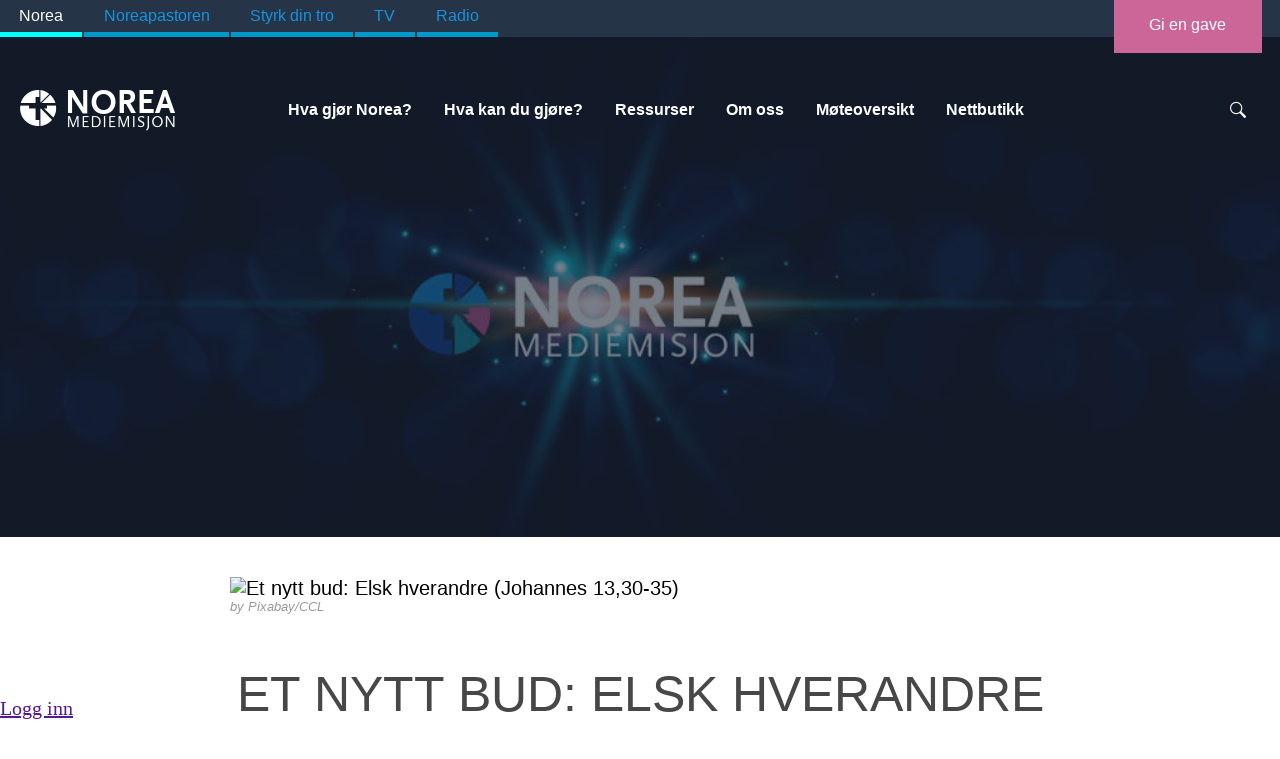

--- FILE ---
content_type: text/html; charset=utf-8
request_url: https://norea.no/article-copy-copy/article/1464375
body_size: 16028
content:
<!DOCTYPE html>
<html lang="no">
<head>
<!-- Google Analytics -->
<script>
window.ga=window.ga||function(){(ga.q=ga.q||[]).push(arguments)};ga.l=+new Date;
ga('create', 'UA-19801794-1', 'auto');
ga('send', 'pageview');
</script>
<script async src='//www.google-analytics.com/analytics.js'></script>
<!-- End Google Analytics --><meta name="Generator" content="Cornerstone" />
<meta name="Generator-URL" content="http://www.cornerstoneplatform.com/" />
<link rel="stylesheet" href="https://d1nizz91i54auc.cloudfront.net/_static/cs/fonts/fontawesome-pro-6.4.0-web/css/all.min.css" />
<link rel="stylesheet" href="https://d1nizz91i54auc.cloudfront.net/_t/1/framework/csbulma-p-default.css" />
<link rel="stylesheet" href="https://d1nizz91i54auc.cloudfront.net/_static/cs/fonts/icons-0.1/css/all.css" />
<link href="https://d1nizz91i54auc.cloudfront.net/_t/5923/palette/default.css?m=1768342910" rel="stylesheet" type="text/css" /><link href="https://d1nizz91i54auc.cloudfront.net/_t/5923/5923-default-mix/2334d4153caddf26f9067f0045d185e6.css?m=1754395271" rel="stylesheet" type="text/css" /><link href="https://d1nizz91i54auc.cloudfront.net/_static/cs/fonts.css" rel="stylesheet" type="text/css" /><link href="https://d1nizz91i54auc.cloudfront.net/_t/5923/5923-default/page-default.css?m=1754395202" rel="stylesheet" type="text/css" /><script type="text/javascript">window.top.csOkText = "Ok"; window.top.csCancelText = "Avbryt";</script><link href='https://d1nizz91i54auc.cloudfront.net/_static/cs/window-icon.css?1539586764' rel='stylesheet' type='text/css' /><link href='https://d1nizz91i54auc.cloudfront.net/_static/cs/context-2015.css?1654690932' rel='stylesheet' type='text/css' /><link href='https://d1nizz91i54auc.cloudfront.net/_static/cs/toolbar-2015.css?1752693705' rel='stylesheet' type='text/css' /><link href='https://d1nizz91i54auc.cloudfront.net/_static/cs/view-empty.css?1654690932' rel='stylesheet' type='text/css' /><link href='https://d1nizz91i54auc.cloudfront.net/_static/cs/elements.css?1654690932' rel='stylesheet' type='text/css' /><link href='https://d1nizz91i54auc.cloudfront.net/_static/cs/notification-2015.css?1506428982' rel='stylesheet' type='text/css' /><link href='https://d1nizz91i54auc.cloudfront.net/_static/cs/design-properties-2015.css?1688369634' rel='stylesheet' type='text/css' /><link href='https://d1nizz91i54auc.cloudfront.net/_static/cs/tags-form-2015.css?1506428982' rel='stylesheet' type='text/css' /><link href='https://d1nizz91i54auc.cloudfront.net/_static/cs/geo-locations.css?1654690932' rel='stylesheet' type='text/css' /><link rel="openid.server" href="https://norea.no" />
<meta property="og:title" content="Et nytt bud: Elsk hverandre (Johannes 13,30-35)" />
<meta property="og:type" content="article" />
<meta property="og:url" content="https://norea.no/article-copy-copy/article/1464375" />
<meta property="og:site_name" content="Norea.no" />
<meta property="fb:admins" content="661240794" />
<meta property="og:description" content="Jesus Kristus gav sine disipler en utfordring, ja, et nytt bud: «Dere skal elske hverandre! Som jeg har elsket dere, skal også dere elske hverandre.» Selv setter Jesus en utrolig høy standard for hva det vil si å elske når han gir sitt eget liv i døden. Hvordan kan en slik ubetinget kjærlighet fra Guds side være forbilde for oss, slik at vi elsker hverandre?" />
<meta property="og:image" content="https://d1nizz91i54auc.cloudfront.net/_service/9602/display/img_version/6104529/t/1588138070/img_name/1703_9602_a7941360b8.jpg" />
<!-- Google Tag Manager -->
<script>(function(w,d,s,l,i){w[l]=w[l]||[];w[l].push({'gtm.start':
new Date().getTime(),event:'gtm.js'});var f=d.getElementsByTagName(s)[0],
j=d.createElement(s),dl=l!='dataLayer'?'&l='+l:'';j.async=true;j.src=
            'https://www.googletagmanager.com/gtm.js?id='+i+dl;f.parentNode.insertBefore(j,f);
})(window,document,'script','dataLayer','GTM-PS3Z6NKZ');</script>
<!-- End Google Tag Manager -->
  <meta http-equiv="Content-Type" content="text/html;charset=utf-8" />
  <meta name="viewport" content="width=device-width, initial-scale=1.0, user-scalable=yes">
  <title>Et nytt bud: Elsk hverandre (Johannes 13,30-35)</title>
<link rel="icon" type="image/png" href="/_t/5923/files/favicon.png" />
<link rel="apple-touch-icon" sizes="152x152" href="/_t/5923/files/images/apple-touch-icon.png" />
  
</head>
<body><!-- Google Tag Manager (noscript) -->
<noscript><iframe src="https://www.googletagmanager.com/ns.html?id=GTM-PS3Z6NKZ"
height="0" width="0" style="display:none;visibility:hidden"></iframe></noscript>
<!-- End Google Tag Manager (noscript) -->
      <div class="cs-p-nav-bar"><div class="cs-p-nav-bar-body">  
   	<ul class="cs-p-allmenu">
        <li><a class="cs-p-active" href="https://norea.no/">Norea</a></li>
        <li><a href="https://noreapastoren.no/">Noreapastoren</a></li>
        <li><a href="https://styrkdintro.no/">Styrk din tro</a></li>
        <li><a href="https://www.youtube.com/@NoreaMediemisjon">TV</a></li>
        <li><a href="https://norea.no/hva/norge/radio-norea">Radio</a></li>
        </ul>
        <a class="cs-p-gave-button" href="https://norea.no/hva-kan">Gi en gave</a>
	</div></div><!--nav-bar--> 
  	<div class=cs-p-clear></div>
<div class=cs-p-header>
    <div class=cs-p-wrapper>
    <div class=cs-p-logo><div id="view_2700392" class=" system-view-base-class cs-t-5923-w cs-t-5923-b cs-e-5923-default cs-w-website-html cs-a-default cs-b-default" ><div class="website-html-body"><a href="/"><logo></logo></a></div></div></div>
    <div class=cs-p-menu><div id="view_4755069" class=" system-view-base-class cs-t-5923-w cs-t-5923-b cs-e-5923-default cs-w-website-menu2 cs-a-default cs-b-default" ><div class="menu"><a class="menu-button" href="#">Et nytt bud: Elsk hverandre (Johannes 13,30-35)</a><ul class="sm sm-cs collapsed"><li><a href="/hva" class="item">Hva gjør Norea?</a></li><li><a href="/hva-kan" class="item">Hva kan du gjøre?</a></li><li><a href="/ressurser" class="item">Ressurser</a></li><li><a href="/kontakt" class="item">Om oss</a><ul class=second-level><li><a href="/kontakt/hvem" class="item">Hvem er Norea?</a></li><li><a href="/kontakt/noreashistorie" class="item">Noreas historie</a></li><li><a href="/kontakt/ansatte" class="item">Ansatte</a></li><li><a href="/kontakt/styre" class="item">Styre</a></li><li><a href="/kontakt/ledigestillinger" class="item">Ledige stillinger</a></li><li><a href="/kontakt/personvern" class="item">Personvern</a></li><li><a href="/kontakt/kontaktoss" class="item">Kontakt oss</a></li></ul></li><li><a href="/moteversikt" class="item">Møteoversikt</a></li><li><a href="/noreabutikken" class="item">Nettbutikk</a></li></ul></div>

</div><div id="view_2700391" class=" system-view-base-class cs-t-5923-w cs-t-5923-b cs-e-5923-default cs-w-website-menu2 cs-a-default cs-b-default" >

</div></div>
    <div class=cs-p-search><div id="view_2700393" class=" system-view-base-class cs-t-5923-w cs-t-5923-b cs-e-5923-default cs-w-system-search-query cs-a-top cs-b-default" ><div class="query">
  <div class=search-button></div>
    <div class=search-string><input placeholder="Search videos, people and more" id="view_2700393____q" class="system-search-input-box" has_input="0" onfocus="systemFocus(this);$(this).attr('has_input', 1);" onblur="if (this.value== '') { $(this).attr('has_input', 0); } " name="view_2700393____q" value="" onkeyup="if (event.keyCode != 13 || $(this).attr('has_input') != 1 || this.value == '') return false;;systemSubmitElements(this, 'keyup', ['view_2700393'], null, false, null, false, false, false, null);" /><a  onfocus="systemFocus(this)" id="view_2700393____submit_link" class="ui-button-search icon-search" onclick="if (window.top.$('#view_2700393____q').attr('has_input') != 1) { return false; };systemSubmitElements(this, 'click', ['view_2700393'], null, false, null, false, false, false, null);;return false;" href=""></a></div>
</div>
</div></div>
    <div class=cs-p-clear></div>
  </div>
</div>
   <div class=cs-p-slider-zone><div id="view_4363635" class=" system-view-base-class cs-t-5923-w cs-t-5923-b cs-e-5923-default cs-w-image-image cs-a-bigvisual cs-b-default" ><div class=holder style="background:url(https://d1nizz91i54auc.cloudfront.net/_service/9602/display/img_version/7153552/t/1607936856/img_name/1703_9602_ea763986f2.jpg) no-repeat center center; background-size: cover;"></div><div class="text-data"></div></div></div>
<div class=cs-p-main><div id="view_2700394" class=" system-view-base-class cs-t-5923-w cs-t-5923-b cs-e-5923-default cs-w-article-article2 cs-a-default cs-b-default" ><div class="holder">
            <div class="top-media">
                        
                                            <div class="top-image">
                                                <img src="https://d1nizz91i54auc.cloudfront.net/_service/9602/display/img_version/6104530/t/1588303157/img_name/1703_9602_6f39b2226d.jpg.webp" alt="Et nytt bud: Elsk hverandre (Johannes 13,30-35)" width="100%" />
                                            <div class="image-text-container" style="width:820px;">
                          
                                                        <span class="copyright">
                              
                              <span class="value">Pixabay/CCL</span>
                              </span>
                                                </div>
                </div>
                                      </div>
  <div class=content>
  
  <h1 class="header">Et nytt bud: Elsk hverandre (Johannes 13,30-35)</h1>
  
  
  
  <div class="abstract">Jesus Kristus gav sine disipler en utfordring, ja, et nytt bud: «Dere skal elske hverandre! Som jeg har elsket dere, skal også dere elske hverandre.» Selv setter Jesus en utrolig høy standard for hva det vil si å elske når han gir sitt eget liv i døden. Hvordan kan en slik ubetinget kjærlighet fra Guds side være forbilde for oss, slik at vi elsker hverandre?</div>
  <div class="body"><p><span><span><span><span><span>Ord og uttrykk som det «å elske hverandre» og «å ha kjærlighet til vår neste», klinger alltid godt i våre ører. Når Jesus i tillegg snakker om at Gud skal herliggjøre ham, kan vi fort se for oss god stemning og trivelig atmosfære da Jesus og disiplene spiste det siste måltidet sammen. Men rammen rundt talen vi leser om i Johannes 13 var alt annet enn lystig. Disippelen Judas var i ferd med å forråde Jesus. Og, selv var Jesus på vei mot lidelse, kors og død. </span></span></span></span></span></p>

<p><span><span><span><span><span>Utdrag fra den siste talen Jesus holdt til disiplene, finner vi i Johannes 13,30-35:</span></span></span></span></span><br />
<span><span><span><i><span>«<sup>30&nbsp;</sup>Da Judas hadde fått brødstykket, gikk han straks ut. Men det var natt. <sup>31&nbsp;</sup>Da han var gått, sa Jesus: Nå er Menneskesønnen herliggjort, og Gud er herliggjort i ham. <sup>32&nbsp;</sup>Er Gud herliggjort i ham, da skal også Gud herliggjøre ham i seg selv, og han skal snart herliggjøre ham. <sup>33&nbsp;</sup>Mine barn! Ennå en liten stund er jeg hos dere. Dere skal lete etter meg, og som jeg sa til judeerne, sier jeg nå til dere: Dit jeg går, kan dere ikke komme. <sup>34&nbsp;</sup>Et nytt bud gir jeg dere: Dere skal elske hverandre! Som jeg har elsket dere, skal også dere elske hverandre. <sup>35&nbsp;</sup>Av dette skal alle kjenne at dere er mine disipler, om dere har kjærlighet til hverandre.»</span></i></span></span></span></p>

<p><span><span><span><b><span><span>Nattens makt</span></span></b><br />
<i><span><span>«Da Judas hadde fått brødstykket, gikk han straks ut. Men det var natt.» </span></span></i><span><span>(v.30).</span></span><span><span> Forræderen har akkurat forlatt nattverdsalen hvor Jesus og de 12 disiplene var samlet til det siste måltidet. Johannes som skriver disse ordene, legger til følgende lille setning mettet med innhold: <i>«Men det var natt.»</i> Johannes er ikke først og fremst opptatt av å fortelle når på døgnet dette skjedde. Han legger mer enn som så i ordet «natt». Natten representerer en tilstand. Natten er mørk, og mørket symboliserer en ond makt. Ensomhetens natt holder på å ta plass i Jesu hjerte. Svikets og feighetens natt fylte etter hvert disiplenes hjerter. De jødiske lederne fikk sine hjerter formørket av hatet, mens Judas endte i en evig mørk natt. Aldri i menneskets historie har en natt vært mørkere, lengre og fylt med så mørke og onde krefter enn nettopp denne natten mellom Skjærtorsdag og Langfredag. </span></span></span></span></span></p>

<p><span><span><span><b><span><span>Hvilken herlighet?</span></span></b><br />
<span><span>Hele fem ganger i denne bibelteksten bruker Jesus ordene «herlighet» og «å herliggjøre». Kanskje mest spesielt er uttrykket: <i>«nå er Menneskesønnen herliggjort»</i> (v.31) rett etter at Judas hadde forlatt dem. Mener Menneskesønnen Jesus med dette at Judas sitt svik er med å herliggjøre ham? Vi skal heller tenke at alt som skjedde denne påsken var med å herliggjøre Jesus, åpenbare hvem han var og hans kall i livet. Lidelse, svik, døden på korset samt oppstandelsen, viser til sammen Guds herlighet og storhet. </span></span></span></span></span></p>

<p><span><span><span><span><span>I alle andre religioner vil det være utenkelig å si og mene at lidelse og tap skal vise at deres gud er herlig eller at deres tro er noe mennesker bør søke mot. En Gud som dør framstår ikke som noe annet enn en selvmotsigelse. Men&nbsp;i den kristne tro forholder dette seg ikke som en selvmotsigelse. Nettopp i sviket og fornedrelsen, i tapet og døden viser Gud sin herlighet. Lidelse og kors var ikke bare et uunngåelig forspill til herligheten i det at Jesus stod opp fra de døde. Nei, selve lidelsen og hans korsdød viser oss Guds herlighet. </span></span></span></span></span></p>

<p><span><span><span><span><span>Hele Jesu liv, gjerninger og kall, står under Guds herlighet. Ikke bare de gode dagene, ikke bare de gangene han gjorde tegn og under, ikke bare de gangene Jesus samlet tusenvis av mennesker, men også de tunge dagene, levde han under Guds velsignelse og herlighet. Til forskjell fra andre religioner vitner nettopp nederlag, motgang, ja, til og med død om Guds herlighet. En slik tanke vil for oss alle virke uforståelig. Derfor kalles vi til å tro dette budskapet om at Guds herlighet åpenbares gjennom døden på korset. </span></span></span></span></span></p>

<p><span><span><span><span><span>I Hebreerbrevet 2,9 leser vi om denne sannheten: <i>«Jesus, ham ser vi kronet med herlighet og ære fordi han led døden, for at han ved Guds nåde skulle smake døden for alle.»&nbsp;</i>I den kristne troen ser vi Guds storhet og herlighet i døden, ved at Jesus døde for oss. En kristen tro uten lidelse, kors og soning av synd, er ingen herlig frelsende tro.</span></span></span></span></span></p>

<p><span><span><span><span><span>Noen få dager før Jesus holdt sin avskjedstale til disiplene, møtte han noen grekere. Til dem snakket Jesus om at hans <i>«time var kommet.»</i> (Johannes 12,20ff.) Jesu time var den tid i verdenshistorien Gud hadde planlagt hvor han selv skulle gi mennesker muligheten til å bli forsonet med ham selv. Jesu </span></span><span>korsfestelse var Guds time, den nye virkeligheten han kan føre mennesket inn i når vi aksepterer Jesu død som forutsetningen for at vi kan ha liv i Gud. Korsfestelsen skjedde i Guds time og viser oss dermed Guds herlighet. </span><span>Det var ingen ytre herlighet å se på Golgata da Jesus hang på korset. Men&nbsp;i troen ser mennesket at korset er den «time» i verdenshistorien hvor Gud selv åpenbarer sin herlighet. </span></span></span></span></p>

<p><span><span><span><b><span>Forvarsel</span></b><br />
<span>Jesus gir videre disiplene et forvarsel om hva som kommer: <i>«Ennå en liten stund er jeg hos dere.» </i>(v.33). Sakte, men sikkert begynner det å gå opp for disiplene at noe ekstraordinært skal skje denne påsken. Jesus har tidligere snakket om at Menneskesønnen skal lide og dø for siden å stå opp igjen. At de kommer til å bli skilt fra Jesus, blir tydelig når han sier at <i>«dit jeg går, kan dere ikke komme».</i> Dit Jesus går - det kan være at han tenker både på korset, men også på himmelfarten. </span></span></span></span></p>

<p><span><span><span><b><span><span>Elsk hverandre! </span></span></b><br />
<span><span>Disiplene ble mismodige da de etter hvert skjønte at Jesus skulle bli tatt fra dem. <i>«</i></span></span><i><span><span>Dere skal lete etter meg, og som jeg sa til judeerne, sier jeg nå til dere: Dit jeg går, kan dere ikke komme.» </span></span></i><span><span>(v.33). Jesus forbereder sine etterfølgere på adskillelse og at det fine fellesskapet de har sammen skal opphøre, men kun for noen dager. </span></span></span></span></span></p>

<p><span><span><span><span><span>Vanskelige tider med motgang kan enten gjøre at mennesker glir fra hverandre, eller at vi kommer nærmere hverandre. Muligens så Jesus faren i at mismodighet og kraftløshet skulle prege disiplenes liv. Kanskje stod de i fare for at nattens mørke og kulde ville fylle deres hverdag etter at Jesus var reist tilbake til himmelen. Kanskje dette er noe av bakteppet for at Jesus så innstendig ber disiplene om å være gode med hverandre. <i>«Dere skal elske hverandre!»</i> (v.34a). Dette kan høres nærmest ut som et krav. Kan noen virkelig kreve at vi skal og må elske hverandre? Er ikke i stedet kjærligheten et frivillig valg?</span></span></span></span></span></p>

<p><span><span><span><span><span>Som syndere ligger det ikke så alt for naturlig for oss å elske hverandre. Å elske seg selv har aldri vært veldig krevende. Å elske min neste på samme måte som Jesus elsket oss, se det krever mer av meg. </span></span></span></span></span></p>

<p><span><span><span><span><span>Jesus sa til disiplene at han skulle gi dem et nytt bud. Nå er det egentlig ikke et helt nytt bud Jesus gir dem. Allerede i 3.Mos.19,18 ber Herren Gud at mennesket elske sin neste som seg selv. Det nye i budet om å elske hverandre, ligger i dette at nå har kristne et kjærlighetsfellesskap knyttet til Jesu død og oppstandelse. Troende lever i et gjensidig tilgivelsens fellesskap med samme behov for nåde for våre synder. </span></span></span></span></span></p>

<p><span><span><span><i><span><span>«Som jeg har elsket dere, skal også dere elske hverandre»</span></span></i><span><span> (v.34b) fortsetter Jesus. Vi trenger heldigvis ikke lete i vårt eget indre for å finne verken rikelig mengde eller riktig type kjærlighet. Forbildet på ekte kjærlighet ligger utenfor oss selv; i Jesu eget liv og hans lære. Så, hvordan elsket Jesus? Tidligere i Johannes kap.13 (1-17) kan vi lese om en Herre og frelser som vasker syndige menneskers føtter. Jesus elsker ved å tjene. Videre viser Guds kjærlighet seg alltid i og gjennom gjerning, og ikke primært ved en følelse. Gud elsker ved å gi.</span></span></span></span></span></p>

<p><span><span><span><span><span>Jesu forbilledlige kjærlighet kjennetegnes videre ved at den er ubetinget. Vi skal ikke kun elske de vi kan vente å få noe igjen av. Nei, Gud elsker den som ikke er elskverdig i seg selv. Kan du og jeg klare en slik grensesprengende kjærlighet? Nei, ikke av oss selv. Men får Guds Ånd fylle våre liv, så vil denne form for kjærlighet som Jesus snakker om også prege oss. </span></span></span></span></span></p>

<p><span><span><span><span><span>Jesus avslutter denne del av sin lange avskjedstale til disiplene med å si: <i>«Av dette skal alle kjenne at dere er mine disipler, om dere har kjærlighet til hverandre.»</i> (v.35). Den ekte innbyrdes kjærlighet vil framstå som et sterkt vitnesbyrd om det nye livet som har fylt de som bekjenner Jesu navn. Få, om ingen ting, er så ødeleggende for budskapet om Jesus som kristne som snakker stygt om og behandler hverandre dårlig. Men snur vi på flisen - få ting gir sterkere vitnebyrd om kraften i evangeliet enn kristne som viser Guds kjærlighet ikke bare til sine egne, men også til sine motstandere. Det ekstraordinære i kristendommen skal være fiendekjærligheten. </span></span></span></span></span></p>

<p><span><span><span><span><span>BS 2416</span></span></span></span></span></p>

<p><span><span><span><b><span><span>Spørsmål til selvrefleksjon og samtale:</span></span></b></span></span></span></p>

<ul class="article-list">
	<li><span><span><span><span><span><span>På hvilke måter kan natten og mørket vise seg å være en makt?</span></span></span></span></span></span></li>
	<li><span><span><span><span><span><span>Hvilke ulike situasjoner i Jesu liv kjenner du/dere til der han viser sin herlighet.</span></span></span></span></span></span></li>
	<li><span><span><span><span><span><span>Hva må til for at det å elske hverandre ikke skal oppleves som et krav, men som en indre drivkraft?</span></span></span></span></span></span></li>
	<li><span><span><span><span><span><span>Drøft/ grunn på dette med at den gjensidige kjærligheten kristne viser til hverandre er et godt vitnesbyrd om troen på Jesus. </span></span></span></span></span></span></li>
</ul>

<p><em><span><span><span><span><span><span>Av Svein Anton Hansen, Noreapastoren</span></span></span></span></span></span></em></p>

<div class="article-inline-audio"><div id="view_2700394_audio_player_52431" class="system-form"><div id="view_2700394_audio_player_52431_jquery_jplayer"></div><div id="jquery_jplayer_view_2700394_audio_player_52431" class="audio-jp-jplayer"></div><div class="audio-jp-audio"><div class="audio-jp-single-player"><div id="jp_interface_view_2700394_audio_player_52431" class="audio-jp-interface"><div class="audio-jp-video-play"></div><ul class="audio-jp-controls"><li class="ui-0"><a id="view_2700394_audio_player_52431_jplayer_play" href="#" class="audio-jp-play" target=""><span>play</span></a></li><li class="ui-1"><a id="view_2700394_audio_player_52431_jplayer_pause" href="#" class="audio-jp-pause" target=""><span>pause</span></a></li><li class="ui-2"><a id="view_2700394_audio_player_52431_jplayer_stop" href="#" class="audio-jp-stop" target=""><span>stop</span></a></li><li class="ui-3"><a id="view_2700394_audio_player_52431_jplayer_mute" href="#" class="audio-jp-mute" target=""><span>mute</span></a></li><li class="ui-4"><a id="view_2700394_audio_player_52431_jplayer_unmute" href="#" class="audio-jp-unmute" target=""><span>unmute</span></a></li></ul><div class="audio-jp-progress"><div class="audio-jp-seek-bar"><div class="audio-jp-play-bar"></div></div></div><div class="audio-jp-volume-bar"><div class="audio-jp-volume-bar-value"></div></div><div class="audio-jp-current-time"></div><div class="audio-jp-duration"></div></div><div id="jp_status_view_2700394_audio_player_52431" class="audio-jp-status"></div><div id="jp_playlist_view_2700394_audio_player_52431" class="audio-jp-playlist" style="display:none;"><ul class="article-list"><li></li></ul></div></div></div><input type="hidden" id="view_2700394_audio_player_52431____playback_counter" name="view_2700394_audio_player_52431____playback_counter" value=""  onchange="systemSubmitElements(this, 'change', ['view_2700394_audio_player_52431'], null, false, null, false, false, false, null);"/></div></div></div>
    </div>
  


</div>
</div><div id="view_4818597" class=" system-view-base-class cs-t-5923-w cs-t-5923-b cs-e-5923-default cs-w-article-list2 cs-a-mini cs-b-default" ><div id="view_4818597____model"><div class="list">
    <div class=boxtitle>Flere andakter i serien</div>   <div class=all>
   
  <div class="article">
    <a class=link href="https://norea.no/article-copy-copy/article/1536336"><div class=block1>
         <div class="image-container">
         <img class="image-element" src="https://d1nizz91i54auc.cloudfront.net/_service/9602/display/img_version/6679999/t/1588172320/img_name/1703_9602_c54b13717b.jpg.webp" alt="Hva vil du Jesus skal gjøre for deg? (Lukas 18,35-43)" width="100%" />
     </div>
          </div>
    <div class=block2>
    <div class="text-container">
    <span class=titlespan>Hva vil du Jesus skal gjøre for deg? (Lukas 18,35-43)</span>
        <div class="abstract">I Bartimeus sitt rop ser, ja, hører vi mannens tro. I sin hjelpeløshet vet han ikke annet enn å håpe på at Jesus kan gripe inn. Derfor er...</div>
     <span class="read-more-link">Les mer</span>    </div>   
    </div>
  	<div class=block3>
      <div class=grey>
        <span class=audio></span>
         <span class=></span>           
      </div>
    </div>
    </a>  <div style="clear: both;"></div>
     </div>
   
  <div class="article">
    <a class=link href="https://norea.no/article-copy-copy/article/1535419"><div class=block1>
         <div class="image-container">
         <img class="image-element" src="https://d1nizz91i54auc.cloudfront.net/_service/9602/display/img_version/6670797/t/1588303119/img_name/1703_9602_b4abb1e880.jpg.webp" alt="Bryllupet i Kana (Johannes 2,1-11)" width="100%" />
     </div>
          </div>
    <div class=block2>
    <div class="text-container">
    <span class=titlespan>Bryllupet i Kana (Johannes 2,1-11)</span>
        <div class="abstract">Når de troende i ettertid leste denne historien om vinunderet, så skjønte de at fortellingen hadde en dypere mening ut over å gi en...</div>
     <span class="read-more-link">Les mer</span>    </div>   
    </div>
  	<div class=block3>
      <div class=grey>
        <span class=audio></span>
         <span class=></span>           
      </div>
    </div>
    </a>  <div style="clear: both;"></div>
     </div>
   
  <div class="article">
    <a class=link href="https://norea.no/article-copy-copy/article/1535141"><div class=block1>
         <div class="image-container">
         <img class="image-element" src="https://d1nizz91i54auc.cloudfront.net/_service/9602/display/img_version/6668433/t/1588119059/img_name/1703_9602_5b165488ac.jpg.webp" alt="Jesus blir døpt (Matteus 3,13-17)" width="100%" />
     </div>
          </div>
    <div class=block2>
    <div class="text-container">
    <span class=titlespan>Jesus blir døpt (Matteus 3,13-17)</span>
        <div class="abstract">Vi tror og bekjenner at Jesus ikke ble døpt for sin egen del, men for vår del, for våre synders skyld. Han var og forble den syndfrie.</div>
     <span class="read-more-link">Les mer</span>    </div>   
    </div>
  	<div class=block3>
      <div class=grey>
        <span class=audio></span>
         <span class=></span>           
      </div>
    </div>
    </a>  <div style="clear: both;"></div>
     </div>
   
  <div class="article">
    <a class=link href="https://norea.no/article-copy-copy/article/1535090"><div class=block1>
         <div class="image-container">
         <img class="image-element" src="https://d1nizz91i54auc.cloudfront.net/_service/9602/display/img_version/6668267/t/1588163075/img_name/1703_9602_1d9d4926df.jpg.webp" alt="Vismennene hyller Jesus (Matteus 2,1-12)" width="100%" />
     </div>
          </div>
    <div class=block2>
    <div class="text-container">
    <span class=titlespan>Vismennene hyller Jesus (Matteus 2,1-12)</span>
        <div class="abstract">Gud bruker ofte de personer vi ikke tenker han kan bruke. Han er suveren. Hans tanker er høyere enn våre tanker. Gud valgte å bruke noen...</div>
     <span class="read-more-link">Les mer</span>    </div>   
    </div>
  	<div class=block3>
      <div class=grey>
        <span class=audio></span>
         <span class=></span>           
      </div>
    </div>
    </a>  <div style="clear: both;"></div>
     </div>
   
  <div class="article">
    <a class=link href="https://norea.no/article-copy-copy/article/1534430"><div class=block1>
         <div class="image-container">
         <img class="image-element" src="https://d1nizz91i54auc.cloudfront.net/_service/9602/display/img_version/6664773/t/1588303108/img_name/1703_9602_1f831a5452.jpg.webp" alt="Flyktningen Jesus (Matteus 2,13-15)" width="100%" />
     </div>
          </div>
    <div class=block2>
    <div class="text-container">
    <span class=titlespan>Flyktningen Jesus (Matteus 2,13-15)</span>
        <div class="abstract">Mye omkring Jesu fødsel og hans første leveår står i bevegelsens tegn. Maria og Josef beveger seg fra Nazareth til Betlehem. Så reiser de fram...</div>
     <span class="read-more-link">Les mer</span>    </div>   
    </div>
  	<div class=block3>
      <div class=grey>
        <span class=audio></span>
         <span class=></span>           
      </div>
    </div>
    </a>  <div style="clear: both;"></div>
     </div>
   
  <div class="article">
    <a class=link href="https://norea.no/article-copy-copy/article/1532867"><div class=block1>
         <div class="image-container">
         <img class="image-element" src="https://d1nizz91i54auc.cloudfront.net/_service/9602/display/img_version/6632545/t/1588173114/img_name/1703_9602_51ac82370c.jpg.webp" alt="Gud kommer de svake til hjelp (Lukas 1,46-55)" width="100%" />
     </div>
          </div>
    <div class=block2>
    <div class="text-container">
    <span class=titlespan>Gud kommer de svake til hjelp (Lukas 1,46-55)</span>
        <div class="abstract">I adventstiden stopper vi ekstra opp for denne tanken at Gud kommer til oss. Han kom julenatt i barnet Jesus. Han kommer hver dag gjennom sitt Ord....</div>
     <span class="read-more-link">Les mer</span>    </div>   
    </div>
  	<div class=block3>
      <div class=grey>
        <span class=audio></span>
         <span class=></span>           
      </div>
    </div>
    </a>  <div style="clear: both;"></div>
     </div>
  </div>
<div style="clear: both;"></div>
      <div class="ui-pagination">
        <input type="hidden" id="view_4818597____page" name="view_4818597____page" value="0"  onchange="systemSubmitElements(this, 'change', ['view_4818597____page'], null, false, null, false, false, false, null);"/>
        <div class="content">
                    <a class="item-link current-page" href="#1">1</a>
            <a class="item-link" href="#2">2</a>
            <a class="item-link" href="#3">3</a>
            <a class="item-link" href="#4">4</a>
            <a class="item-link" href="#5">5</a>
             ... <a class="item-link" href="#30">30</a>
            <a class="next-link" href="#2">Neste</a>
            </div>
        <div class="ui-helper"></div>
    </div>
</div></div></div><div id="view_2700396" class=" system-view-base-class cs-t-5923-w cs-t-5923-b cs-e-5923-default cs-w-website-text cs-a-links cs-b-default" ><div class="website-text-body"><p style="text-align: center;"><a href="http://noreapastoren.no/forkynnelse">Les flere andakter fra Noreapastoren</a></p>
</div></div><div id="view_2700395" class=" system-view-base-class cs-t-5923-w cs-t-5923-b cs-e-5923-default cs-w-website-html cs-a-socials cs-b-default" ><div class="website-html-body"><a class=fb href="https://www.facebook.com/sharer/sharer.php?u=https://norea.no/article-copy-copy/article/1464375" onclick="window.open(this.href, 'mywin','left=20,top=20,width=500,height=500,toolbar=1,resizable=0'); return false;"></a><a class=tw href="https://twitter.com/home?status=https://norea.no/article-copy-copy/article/1464375" onclick="window.open(this.href, 'mywin','left=20,top=20,width=500,height=500,toolbar=1,resizable=0'); return false;"></a><a class=insta href="https://www.instagram.com/noreamediemisjon/" onclick="window.open(this.href, 'mywin','left=20,top=20,width=500,height=500,toolbar=1,resizable=0'); return false;"></a></div></div><div id="view_999999999" ></div></div>
  
  <div class=cs-p-foot>
  <div class=cs-p-wrapper-foot>
    <div class=cs-p-kort-info>
      <div></div>
      <p>Vi vil vise omsorg for hele mennesket og forkynne evangeliet om frelse ved troen på Jesus, med et særlig fokus på områder som er stengt for tradisjonell misjon. Vi gjør det gjennom målrettet bruk av elektroniske og digitale medier nasjonalt og internasjonalt.</p>
     <a href="https://norea.no/hva-kan" class=cs-p-gave-footer>Gi en gave</a>
    </div>
    <div class=cs-p-kontaktoss>
      <h3>Kontakt oss</h3>
      <p class="cs-p-phone">38 14 50 20</p>
      <p class="cs-p-address">Bergtorasvei 120,<br/> 4633 Kristiansand</p>
      <p class="cs-p-email"><a href="mailto:post@norea.no?subject=From%20norea.no">post@norea.no</a></p>
      <p>Gavekonto: 3000.63.49494</p>
      <p>Vipps-nr: 74066</p>
      <p>Org. nr: 931983342</p>
      <div style="margin-top: 3em;"><a class=cs-p-fb href="https://www.facebook.com/noreamediemisjon/?fref=ts"></a>
        	<a class=cs-p-tw href="https://twitter.com/noreanorge"></a>
        	<a class=cs-p-insta href="https://www.instagram.com/noreamediemisjon/"></a></div>
    </div>
    <div class=cs-p-meddela><h3>Send oss en melding</h3><script type="text/javascript" defer="defer">
  if (window.top.systemRestoreFocus_ != null) window.top.systemRestoreFocus_();
</script></div>
    <div class=cs-p-clear></div>
  </div>
  </div><!--footer-->  
  
<div id="cs_themed_container" class="cs-t-5923-w cs-e-5923-default"></div><div id="cs_designed_container" class="cs-design-properties"></div><!--noindex--><div id="cs_toolbar" class="cs-toolbar cs-toolbar-off"><div class="cs-toolbar-panel" style="position:fixed;bottom:0;left:0;right:0;z-index:9001;"><div class="cs-toolbar-button cs-toolbar-sign-in" id="cs_toolbar_sign_in"><a href="" class="cs-toolbar-link" target="" onclick="window.top.Cornerstone.SignInV2('https://norea.no/_graphql', 'toolbar_button', 'reload', '', 'reload', '', {&quot;system&quot;:{&quot;authenticationTitle&quot;:&quot;Logg inn&quot;,&quot;withBankID&quot;:&quot;med BankID&quot;,&quot;authSsn&quot;:&quot;Fødselsnummer (11 siffer)&quot;,&quot;next&quot;:&quot;Neste&quot;,&quot;validSsnRequired&quot;:&quot;Et gyldig fødselsnummer kreves&quot;,&quot;authSsnInvalid&quot;:&quot;Fødselsnummer er ugyldig&quot;,&quot;unknownError&quot;:&quot;Ukjent autentiseringsfeil&quot;,&quot;withUsernamePassword&quot;:&quot;med brukernavn og passord&quot;,&quot;withPhoneOrEmail&quot;:&quot;med telefon eller e-post&quot;,&quot;userUsernameOrEmail&quot;:&quot;Brukernavn eller e-post&quot;,&quot;userPassword&quot;:&quot;Passord&quot;,&quot;forgotPasswordQuestion&quot;:&quot;Glemt passordet?&quot;,&quot;orSignInWith&quot;:&quot;eller logg inn med&quot;,&quot;emailPassword&quot;:&quot;E-post og passord&quot;,&quot;bankID&quot;:&quot;BankID&quot;,&quot;bankAuthInterrupted&quot;:&quot;Autentisering med BankID ble avbrutt&quot;,&quot;signInCornerstoneCode&quot;:&quot;Kode&quot;,&quot;signInCornerstoneSubmit&quot;:&quot;Send inn&quot;,&quot;signInCornerstoneMfaStartOver&quot;:&quot;Start på nytt&quot;,&quot;signInCornerstoneHashAbsentError&quot;:&quot;Feil: hash mangler&quot;,&quot;signOut&quot;:&quot;Logg ut&quot;,&quot;signInAuthenticationFailed&quot;:&quot;Autentisering feilet&quot;,&quot;authTimeoutWarning&quot;:&quot;Oops. Du har vært inaktiv for lenge og har blitt logget ut av systemet. Men ikke bekymre deg! Bare logg deg inn igjen her, og du kan fortsette med det meste slik du forlot det.&quot;,&quot;authenticationForgotPassword&quot;:&quot;Glemt passord&quot;,&quot;authMethodFacebook&quot;:&quot;Facebook&quot;,&quot;authMethodUsernamePassword&quot;:&quot;Brukernavn og passord&quot;,&quot;authMethodOTP&quot;:&quot;Engangskode&quot;,&quot;authMethodIdPorten&quot;:&quot;ID-porten&quot;,&quot;mfaAccessCodeSent&quot;:&quot;Vi har sendt en tilgangskode til din telefon. Vennligst skriv inn koden.&quot;,&quot;newPasswordEnterUsernameOrEmail&quot;:&quot;Vennligst oppgi ditt brukernavn eller e-post, og vi vil sende deg en lenke for å sette nytt passord.&quot;,&quot;captchaTitle&quot;:&quot;Vennligst skriv tegnene nedenfor&quot;,&quot;signInCornerstoneSendEmail&quot;:&quot;Send e-post&quot;,&quot;newPasswordSslSent&quot;:&quot;If an account is associated with the username\/email you provided, you will receive an email with a link to reset your password.&quot;,&quot;signInCornerstoneUsernameEmailRequired&quot;:&quot;Brukernavn eller e-post kreves&quot;,&quot;signInCornerstoneCheckYourEmail&quot;:&quot;Sjekk din e-post snart&quot;,&quot;recaptchaPolicies&quot;:&quot;Dette nettstedet er beskyttet med reCAPTCHA, og Google sin &lt;a href=\&quot;https:\/\/policies.google.com\/privacy\&quot;&gt;Personvernerklæring&lt;\/a&gt; og &lt;a href=\&quot;https:\/\/policies.google.com\/terms\&quot;&gt;Bruksvilkår&lt;\/a&gt; kommer til anvendelse.&quot;,&quot;signInCornerstoneUsernameAndPasswordRequired&quot;:&quot;Brukernavn og passord påkrevet&quot;,&quot;newPasswordSslSentSpam&quot;:&quot;Hvis du ikke har mottatt denne e-posten innen noen få minutter, vennligst sjekk i Spam-boksen din.&quot;,&quot;mfaPhoneRequired&quot;:&quot;Dette rommet krever MFA for innlogging. Vennligst oppgi ditt telefonnummer som MFAkodene kan sendes til.&quot;,&quot;mfaPhonePlaceholder&quot;:&quot;Telefonnr&quot;,&quot;mfaSubmitPhone&quot;:&quot;Send inn&quot;,&quot;signUp&quot;:&quot;Bli med&quot;,&quot;doNotHaveAnAccount&quot;:&quot;Har du ingen konto?&quot;,&quot;withPhone&quot;:&quot;med telefon&quot;,&quot;withEmail&quot;:&quot;med e-post&quot;,&quot;placeholderPhoneOrEmail&quot;:&quot;Telefon eller e-postadresse&quot;,&quot;placeholderPhone&quot;:&quot;Telefon&quot;,&quot;placeholderEmail&quot;:&quot;E-postadresse&quot;,&quot;invalidPhoneOrEmail&quot;:&quot;Ugyldig telefon eller e-postadresse&quot;,&quot;invalidPhone&quot;:&quot;Ugyldig telefonnummer&quot;,&quot;invalidEmail&quot;:&quot;Ugyldig e-postadresse&quot;,&quot;mfaAccessCodeSentEmail&quot;:&quot;Vi har sendt tilgangskoden til din e-post. Vær vennlig å skrive inn koden under.&quot;,&quot;authInputSSN&quot;:&quot;Vennligst skriv inn ditt fødselsnummer&quot;,&quot;authSsnNotAvailable&quot;:&quot;Denne logg inn-metoden krever verifisering av fødselsnummer, men vi har ikke ditt fødselsnummer registrert. Vennligst velg en annen logg inn-metode.&quot;}}, '6LeLZAEVAAAAADg_4Oidsrepczr25uSZBlOrc1bs', true); return false;"><span class="cs-toolbar-delimiter"></span><span class="cs-toolbar-link-content cs-toolbar-sign-in-v2"><span class="cs-toolbar-icon"></span><span class="cs-toolbar-link-title">Logg inn</span></span></a></div><div class="cs-toolbar-space"><div><span class="cs-toolbar-delimiter"></span></div></div><div class="cs-toolbar-button cs-toolbar-close" id="cs_toolbar_close"><a href="" class="cs-toolbar-link" target="" onclick="Cs.toolbar.hide();return false;"><span class="cs-toolbar-link-content"><span class="cs-toolbar-icon"></span></span></a></div><div class="cs-helper"></div></div><div onmouseover="this.style.backgroundImage='url(https://d1nizz91i54auc.cloudfront.net/_static/images/toolbar_cube.svg)';" onmouseout="this.style.backgroundImage='url(https://d1nizz91i54auc.cloudfront.net/_static/images/toolbar_cube_flat.svg)';" onclick="Cs.toolbar.show();" style="zIndex:9000;position:fixed;bottom:0;right:0;padding: 4px;background-image:url('https://d1nizz91i54auc.cloudfront.net/_static/images/toolbar_cube_flat.svg');background-repeat: no-repeat;background-position: 50% 50%;background-size: 20px 20px;height:20px;width:20px;cursor:pointer;z-index:9000;"></div></div><!--/noindex--><div id="auth_v2_" class="framework-csbulma palette-default"><div id="auth_v2_inner_"></div></div><script type="text/javascript">window.top.csHostUrl = 'https://norea.no';</script><!--[if lte IE 9]><script type='text/javascript'>window.cssFixCountIE = 20;</script><script type='text/javascript' src='https://d1nizz91i54auc.cloudfront.net/js/_lib/fix-ie-css-limit.min.js'></script><![endif]--><script type="text/javascript" src="https://d1nizz91i54auc.cloudfront.net/_static/frontend/system/signin.js?20250708"></script><script type="text/javascript" src="https://d1nizz91i54auc.cloudfront.net/js/_lib/jquery-2.2.4.min.js" ></script>  <script src="https://d1nizz91i54auc.cloudfront.net/js/_lib/jquery.browser.min.js"></script> <script type="text/javascript" src="https://d1nizz91i54auc.cloudfront.net/js/_lib/jquery-ui-1.10.0.min.js?mt=1506428982" ></script><script type="text/javascript" src="https://d1nizz91i54auc.cloudfront.net/js/_lib/jquery.qtip-1.0-r27.min.js?mt=1506428982" ></script><script type="text/javascript" src="https://d1nizz91i54auc.cloudfront.net/js/_lib/listboxes.js?mt=1506428982" ></script><script type="text/javascript" src="https://d1nizz91i54auc.cloudfront.net/js/yui/yahoo-dom-event/yahoo-dom-event.js?mt=1506428982" ></script><script type="text/javascript" src="https://d1nizz91i54auc.cloudfront.net/js/yui/autocomplete/autocomplete_CS.min.js?mt=1597650286" ></script><script type="text/javascript" src="https://d1nizz91i54auc.cloudfront.net/js/_ui/calendar.js?mt=1585669296" ></script><script type="text/javascript" src="https://d1nizz91i54auc.cloudfront.net/js/_lib/jquery.backgroundPosition.js?mt=1506428982" ></script><script type="text/javascript" src="https://d1nizz91i54auc.cloudfront.net/js/website.min.js?mt=1752693708" ></script><script type="text/javascript" src="https://d1nizz91i54auc.cloudfront.net/js/article.js?mt=1506428982" ></script><script type="text/javascript" src="https://d1nizz91i54auc.cloudfront.net/js/calendar.js?mt=1506428982" ></script><script type="text/javascript" src="https://d1nizz91i54auc.cloudfront.net/js/document.js?mt=1506428982" ></script><script type="text/javascript" src="https://d1nizz91i54auc.cloudfront.net/js/form.js?mt=1506428982" ></script><script type="text/javascript" src="https://d1nizz91i54auc.cloudfront.net/js/website/editor.min.js?mt=1597650286" ></script><script type="text/javascript" src="https://d1nizz91i54auc.cloudfront.net/js/toolbar-2015.min.js?mt=1597650286" ></script><script type="text/javascript" src="https://d1nizz91i54auc.cloudfront.net/js/elements.js?mt=1506428982" ></script><script type="text/javascript" src="https://d1nizz91i54auc.cloudfront.net/js/_lib/jquery.easytabs.min.js?mt=1597650286" ></script><script type="text/javascript" src="https://d1nizz91i54auc.cloudfront.net/js/_lib/tag-it/tag-it.min.js?mt=1597650286" ></script><script type="text/javascript" src="https://d1nizz91i54auc.cloudfront.net/js/_lib/swfobject.js?mt=1506428982" ></script><script type="text/javascript" src="https://d1nizz91i54auc.cloudfront.net/js/video.js?mt=1506428982" ></script><script type="text/javascript" src="https://d1nizz91i54auc.cloudfront.net/js/article-edit.js?20170712-1&mt=1506428982" ></script><script type="text/javascript" src="https://d1nizz91i54auc.cloudfront.net/js/audio-jp.min.js?mt=1596439511" ></script><script type="text/javascript" src="https://d1nizz91i54auc.cloudfront.net/js/_lib/jquery.jplayer.min.js?mt=1506428982" ></script><script type="text/javascript" src="https://d1nizz91i54auc.cloudfront.net/js/_lib/jquery.smartmenus-0.9.7.min.js?mt=1506428982" ></script><script type="text/javascript">$(function(e){
(function(){var id="view_4755069";

var c = $('#' + id);
var m = $('.menu', c);
var sm = $('.sm', c).smartmenus({
    "subIndicatorsText": '',
    "showTimeout": 0
});
var b = $('.menu-button', c);
var expand = function(e) {
    if (b.hasClass('collapsed')) {
        sm.removeClass('collapsed');
        b.removeClass('collapsed');
        e.stopPropagation();
        return true;
    }
    return false;
}
var collapse = function(e) {
    if (!b.hasClass('collapsed')) {
        sm.addClass('collapsed');
        b.addClass('collapsed');
        e.stopPropagation();
        return true;
    }
    return false;
}
m.on('mouseenter', function(e) {
    b.data('mousein', true);
    if (expand(e)) {
        return false;
    }
}).on('mouseleave', function(e) {
    b.data('mousein', false);
    setTimeout(
        function() {
            if (!b.data('mousein') && collapse(e)) {
                return false;
            }
        }, 500
    );
});
b.on('click', function(e) {
    if (!expand(e)) {
        collapse(e);
    }
    return false;
}).click();
   
})();
(function(){var id="view_2700391";

var c = $('#' + id);
var m = $('.menu', c);
var sm = $('.sm', c).smartmenus({
    "subIndicatorsText": '',
    "showTimeout": 0
});
var b = $('.menu-button', c);
var expand = function(e) {
    if (b.hasClass('collapsed')) {
        sm.removeClass('collapsed');
        b.removeClass('collapsed');
        e.stopPropagation();
        return true;
    }
    return false;
}
var collapse = function(e) {
    if (!b.hasClass('collapsed')) {
        sm.addClass('collapsed');
        b.addClass('collapsed');
        e.stopPropagation();
        return true;
    }
    return false;
}
m.on('mouseenter', function(e) {
    b.data('mousein', true);
    if (expand(e)) {
        return false;
    }
}).on('mouseleave', function(e) {
    b.data('mousein', false);
    setTimeout(
        function() {
            if (!b.data('mousein') && collapse(e)) {
                return false;
            }
        }, 500
    );
});
b.on('click', function(e) {
    if (!expand(e)) {
        collapse(e);
    }
    return false;
}).click();
   
})();
(function(){
$(".search-button").click(function(){
	$(".search-string").addClass("makewide");
});
$(".holder").click(function(){
	$(".search-string").removeClass("makewide");
});
$(".cs-p-main").click(function(){
	$(".search-string").removeClass("makewide");
});

})();

            var view_2700394_audio_player_52431_currentLabel = "";
            var view_2700394_audio_player_52431_nextLabel = "";
            
        var isChrome = navigator.userAgent.toLowerCase().indexOf("chrome") > -1;
        var isSafari = navigator.userAgent.toLowerCase().indexOf("safari") > -1;
        var isMacOS = navigator.userAgent.toLowerCase().indexOf("mac os x") > -1;
        var view_2700394_audio_player_52431_suggestedSolution = "html, flash";
        if (isChrome === true) { view_2700394_audio_player_52431_suggestedSolution = "flash, html"; }

        if(typeof view_2700394_audio_player_52431_playlist == "undefined") {
          var view_2700394_audio_player_52431_playlist = new Playlist("view_2700394_audio_player_52431", [
            {
                name:"Johannes 13,30-35, Svein Anton Hansen",
                mp3:"https://norea.no/_service/10343/download/id/1096967/name/BS2416+-+Johannes+13%2C30-35_kort.MP3",
                downloadUrl:"https://norea.no/_service/10343/download/id/1096967/fd/1/name/BS2416+-+Johannes+13%2C30-35_kort.MP3",
                free:false,
                duration:"12:14",
                id:"59545"
            }],
            {
                ready: function() {
                    var player = view_2700394_audio_player_52431_playlist;
                    $(this).jPlayer("setMedia", {mp3: "https://norea.no/_service/10343/download/id/1096967/name/BS2416+-+Johannes+13%2C30-35_kort.MP3"});
                    player.showNext = false;
                    player.nextLabel = "";
                    player.showCurrent = true;
                    player.currentLabel = "";
                    player.downloadable = false;
                    player.downloadText = "Last ned";
                    player.repeat = false;

                    player.displayPlaylist();
                    player.playlistInit(false); // auto play
                    player.updateStatus();
                },
                ended: function() {
                    var player = view_2700394_audio_player_52431_playlist;
                    if ((player.current + 1 < player.playlist.length) || player.repeat) {
                        player.playlistNext();
                    }
                },
                play: function() {
                    //$(this).jPlayer("pauseOthers");
                },
                timeupdate: function(e) {
                    var player = view_2700394_audio_player_52431_playlist;
                    var playedTime = e.jPlayer.status.currentTime;
		            if (playedTime>0) {
                        var currentAudioId = parseInt(player.playlist[player.current].id);
                        if (currentAudioId<=0) { return; }

                        previousAudioId = $('#view_2700394_audio_player_52431____playback_counter').val();
		                $('#view_2700394_audio_player_52431____playback_counter').val(currentAudioId);
		                if (previousAudioId != currentAudioId) {
		                    $('#view_2700394_audio_player_52431____playback_counter').change();
		                }
		            } else {
		                $('#view_2700394_audio_player_52431____playback_counter').val("");
		            }
                },
                cssSelector: {
                    play: ".audio-jp-play",
                    pause: ".audio-jp-pause",
                    stop: ".audio-jp-stop",
                    videoPlay: ".audio-jp-video",
                    seekBar: ".audio-jp-seek-bar",
                    playBar: ".audio-jp-play-bar",
                    mute: ".audio-jp-mute",
                    unmute: ".audio-jp-unmute",
                    volumeBar: ".audio-jp-volume-bar",
                    volumeBarValue: ".audio-jp-volume-bar-value",
                    currentTime: ".audio-jp-current-time",
                    duration: ".audio-jp-duration"
                },
                warningAlerts: true,
                errorAlerts: true,
                supplied: "mp3",
                swfPath: "/js/_lib",
                solution: "html, flash"

            }
          );
        }
        
window.top.$("#view_2700394_audio_player_52431 label[for]").removeClass("ui-error");window.top.Cornerstone.ui.destroyChildHints("view_2700394_audio_player_52431");

            var view_2700394_audio_player_52431_currentLabel = "";
            var view_2700394_audio_player_52431_nextLabel = "";
            
        var isChrome = navigator.userAgent.toLowerCase().indexOf("chrome") > -1;
        var isSafari = navigator.userAgent.toLowerCase().indexOf("safari") > -1;
        var isMacOS = navigator.userAgent.toLowerCase().indexOf("mac os x") > -1;
        var view_2700394_audio_player_52431_suggestedSolution = "html, flash";
        if (isChrome === true) { view_2700394_audio_player_52431_suggestedSolution = "flash, html"; }

        if(typeof view_2700394_audio_player_52431_playlist == "undefined") {
          var view_2700394_audio_player_52431_playlist = new Playlist("view_2700394_audio_player_52431", [
            {
                name:"Johannes 13,30-35, Svein Anton Hansen",
                mp3:"https://norea.no/_service/10343/download/id/1096967/name/BS2416+-+Johannes+13%2C30-35_kort.MP3",
                downloadUrl:"https://norea.no/_service/10343/download/id/1096967/fd/1/name/BS2416+-+Johannes+13%2C30-35_kort.MP3",
                free:false,
                duration:"12:14",
                id:"59545"
            }],
            {
                ready: function() {
                    var player = view_2700394_audio_player_52431_playlist;
                    $(this).jPlayer("setMedia", {mp3: "https://norea.no/_service/10343/download/id/1096967/name/BS2416+-+Johannes+13%2C30-35_kort.MP3"});
                    player.showNext = false;
                    player.nextLabel = "";
                    player.showCurrent = true;
                    player.currentLabel = "";
                    player.downloadable = false;
                    player.downloadText = "Last ned";
                    player.repeat = false;

                    player.displayPlaylist();
                    player.playlistInit(false); // auto play
                    player.updateStatus();
                },
                ended: function() {
                    var player = view_2700394_audio_player_52431_playlist;
                    if ((player.current + 1 < player.playlist.length) || player.repeat) {
                        player.playlistNext();
                    }
                },
                play: function() {
                    //$(this).jPlayer("pauseOthers");
                },
                timeupdate: function(e) {
                    var player = view_2700394_audio_player_52431_playlist;
                    var playedTime = e.jPlayer.status.currentTime;
		            if (playedTime>0) {
                        var currentAudioId = parseInt(player.playlist[player.current].id);
                        if (currentAudioId<=0) { return; }

                        previousAudioId = $('#view_2700394_audio_player_52431____playback_counter').val();
		                $('#view_2700394_audio_player_52431____playback_counter').val(currentAudioId);
		                if (previousAudioId != currentAudioId) {
		                    $('#view_2700394_audio_player_52431____playback_counter').change();
		                }
		            } else {
		                $('#view_2700394_audio_player_52431____playback_counter').val("");
		            }
                },
                cssSelector: {
                    play: ".audio-jp-play",
                    pause: ".audio-jp-pause",
                    stop: ".audio-jp-stop",
                    videoPlay: ".audio-jp-video",
                    seekBar: ".audio-jp-seek-bar",
                    playBar: ".audio-jp-play-bar",
                    mute: ".audio-jp-mute",
                    unmute: ".audio-jp-unmute",
                    volumeBar: ".audio-jp-volume-bar",
                    volumeBarValue: ".audio-jp-volume-bar-value",
                    currentTime: ".audio-jp-current-time",
                    duration: ".audio-jp-duration"
                },
                warningAlerts: true,
                errorAlerts: true,
                supplied: "mp3",
                swfPath: "/js/_lib",
                solution: "html, flash"

            }
          );
        }
        
window.top.$("#view_2700394_audio_player_52431 label[for]").removeClass("ui-error");window.top.Cornerstone.ui.destroyChildHints("view_2700394_audio_player_52431");

            var view_2700394_audio_player_52431_currentLabel = "";
            var view_2700394_audio_player_52431_nextLabel = "";
            
        var isChrome = navigator.userAgent.toLowerCase().indexOf("chrome") > -1;
        var isSafari = navigator.userAgent.toLowerCase().indexOf("safari") > -1;
        var isMacOS = navigator.userAgent.toLowerCase().indexOf("mac os x") > -1;
        var view_2700394_audio_player_52431_suggestedSolution = "html, flash";
        if (isChrome === true) { view_2700394_audio_player_52431_suggestedSolution = "flash, html"; }

        if(typeof view_2700394_audio_player_52431_playlist == "undefined") {
          var view_2700394_audio_player_52431_playlist = new Playlist("view_2700394_audio_player_52431", [
            {
                name:"Johannes 13,30-35, Svein Anton Hansen",
                mp3:"https://norea.no/_service/10343/download/id/1096967/name/BS2416+-+Johannes+13%2C30-35_kort.MP3",
                downloadUrl:"https://norea.no/_service/10343/download/id/1096967/fd/1/name/BS2416+-+Johannes+13%2C30-35_kort.MP3",
                free:false,
                duration:"12:14",
                id:"59545"
            }],
            {
                ready: function() {
                    var player = view_2700394_audio_player_52431_playlist;
                    $(this).jPlayer("setMedia", {mp3: "https://norea.no/_service/10343/download/id/1096967/name/BS2416+-+Johannes+13%2C30-35_kort.MP3"});
                    player.showNext = false;
                    player.nextLabel = "";
                    player.showCurrent = true;
                    player.currentLabel = "";
                    player.downloadable = false;
                    player.downloadText = "Last ned";
                    player.repeat = false;

                    player.displayPlaylist();
                    player.playlistInit(false); // auto play
                    player.updateStatus();
                },
                ended: function() {
                    var player = view_2700394_audio_player_52431_playlist;
                    if ((player.current + 1 < player.playlist.length) || player.repeat) {
                        player.playlistNext();
                    }
                },
                play: function() {
                    //$(this).jPlayer("pauseOthers");
                },
                timeupdate: function(e) {
                    var player = view_2700394_audio_player_52431_playlist;
                    var playedTime = e.jPlayer.status.currentTime;
		            if (playedTime>0) {
                        var currentAudioId = parseInt(player.playlist[player.current].id);
                        if (currentAudioId<=0) { return; }

                        previousAudioId = $('#view_2700394_audio_player_52431____playback_counter').val();
		                $('#view_2700394_audio_player_52431____playback_counter').val(currentAudioId);
		                if (previousAudioId != currentAudioId) {
		                    $('#view_2700394_audio_player_52431____playback_counter').change();
		                }
		            } else {
		                $('#view_2700394_audio_player_52431____playback_counter').val("");
		            }
                },
                cssSelector: {
                    play: ".audio-jp-play",
                    pause: ".audio-jp-pause",
                    stop: ".audio-jp-stop",
                    videoPlay: ".audio-jp-video",
                    seekBar: ".audio-jp-seek-bar",
                    playBar: ".audio-jp-play-bar",
                    mute: ".audio-jp-mute",
                    unmute: ".audio-jp-unmute",
                    volumeBar: ".audio-jp-volume-bar",
                    volumeBarValue: ".audio-jp-volume-bar-value",
                    currentTime: ".audio-jp-current-time",
                    duration: ".audio-jp-duration"
                },
                warningAlerts: true,
                errorAlerts: true,
                supplied: "mp3",
                swfPath: "/js/_lib",
                solution: "html, flash"

            }
          );
        }
        
window.top.$("#view_2700394_audio_player_52431 label[for]").removeClass("ui-error");window.top.Cornerstone.ui.destroyChildHints("view_2700394_audio_player_52431");
(function(){
var c = $('#view_4818597 .ui-pagination'); // control container
var h = $('input', c); // hidden
var items = $('.item-link', c);
var prev = $('.prev-link', c);
var next = $('.next-link', c);
var hash = Cs.hash2.ns('4818597');
var index = function(href) {
    return parseInt(href.substring(1)) - 1;
}
var up = function(val) { // update function
    if (val == 'unknown') {
        return;
    }
    var v = parseInt(h.val()); // current value
    if (val == 'prev') {
        if (v == 0) return;
        val = v - 1;
    } else if (val == 'next') {
        if (v == (items.size() - 1)) return;
        val = v + 1;
    } else if (val == 'first') {
        if (v == 0) return;
        val = 0;
    } else {
        /*if (v == (items.size() - 1)) return;*/
    }
    if (v == val) return;
    h.val(val);
    $(items.get(v)).removeClass('ui-selected');
    $(items.get(val)).addClass('ui-selected');
    setTimeout(function(){ // To wait for click performed
        if (val > 0) {
            prev.attr('href', '#' + val);
        }
        if (val < (items.size() - 1)) {
            next.attr('href', '#' + (val + 2));
        }
    }, 1000);
    h.trigger('change', v, val); // old index, new index
}
var updateUrl = function(linkHash) {
    hash.set('', linkHash.substring(1));
    Cs.hash2.update();
};
prev.click(function(){
    if ($(this).hasClass('first')) {
        up('first');
     } else {
        up('prev');
    }
    updateUrl(this.hash);
    return false;
});
next.click(function(){
    if ($(this).hasClass('last')) {
        up(index(this.hash));
    } else {
        up('next');
    }
    updateUrl(this.hash);
    return false;
});
items.click(function(){
    up(index(this.hash));
    updateUrl(this.hash);
    return false;
});

var p = hash.get('');
if (p) {
    p = index('#' + p);
    if (!isNaN(p)) {
        if (!window.pagerHashProcessingTimeout) {
            window.pagerHashProcessingTimeout = 1000;
        } else {
            window.pagerHashProcessingTimeout += 1000;
        }
        setTimeout(function(){up(p);}, window.pagerHashProcessingTimeout);
    }
}
})();
Cs.toolbar.initialize();
window.top.$('#cs_toolbar .cs-toolbar-module-list').append('<span style=position:absolute;font-size:8px;right:50px;bottom:2px;"><!--0.020.021404 - 0.000210--></span>');(function(){var e = Cornerstone.system.Event;e.cursorX = -1;e.cursorY = -1;var c = e.getCursorStatusElement();c.style.display = 'none';})();});</script><script type="text/javascript">
window.Cs = window.Cs || {};
window.Cs.apiUrl = "https:\/\/norea.no\/_wapi";
window.Cs.graphqlUrl = "https:\/\/norea.no\/_graphql";
</script><div id="unsaved_content_warning_" style="display:none;">Du har ulagrede data. Hvis du forlater denne siden nå, kan endringene dine gå tapt.</div></body>
</html>

--- FILE ---
content_type: text/css
request_url: https://d1nizz91i54auc.cloudfront.net/_t/5923/5923-default-mix/2334d4153caddf26f9067f0045d185e6.css?m=1754395271
body_size: 50478
content:
.cs-t-5923-w.cs-e-5923-default .cs-lightbox{border-top:2px solid #0c92af;box-shadow:0 6px 30px rgba(0,0,0,0.7);padding:12px;background-color:#222830}.cs-t-5923-w.cs-e-5923-default .cs-lightbox .close-window{background:none;font-size:15px;color:rgba(255,255,255,0.6);font-family:"fontawesome";font-style:normal;vertical-align:middle;overflow:hidden;font-weight:normal;display:inline-block;position:absolute;right:15px;top:12px;cursor:pointer}.cs-t-5923-w.cs-e-5923-default .cs-lightbox .close-window:before{content:"\f00d"}.cs-t-5923-w.cs-e-5923-default .cs-lightbox .close-window:hover{color:rgba(255,255,255,0.6)}.cs-t-5923-w.cs-e-5923-default .cs-lightbox .close-window:active{color:rgba(255,255,255,0.6)}.cs-t-5923-w.cs-e-5923-default .cs-lightbox .title{font-family:Verdana,sans-serif;margin-bottom:14px;font-weight:bold;color:rgba(255,255,255,0.6);font-size:14px}.cs-t-5923-w.cs-e-5923-default .cs-lightbox>div.content{border-radius:5px;background:#d4d5d6;padding:20px}.cs-t-5923-w.cs-e-5923-default .image-attach-form .image-attach-form-image-block .ui-tabs .ui-tabs-nav{margin:0;padding:0;list-style:none;list-style-type:none}.cs-t-5923-w.cs-e-5923-default .image-attach-form .image-attach-form-image-block .ui-tabs .ui-tabs-nav:after{clear:both;content:".";visibility:hidden}.cs-t-5923-w.cs-e-5923-default .image-attach-form .image-attach-form-image-block .ui-tabs .ui-tabs-nav li{float:left}.cs-t-5923-w.cs-e-5923-default .image-attach-form .image-attach-form-image-block .ui-tabs .ui-tabs-nav li:first-child{margin-left:0}.cs-t-5923-w.cs-e-5923-default .image-attach-form .image-attach-form-image-block .ui-tabs .ui-tabs-nav li.ui-tabs-selected{background-color:#ff5400;position:relative}.cs-t-5923-w.cs-e-5923-default .image-attach-form .image-attach-form-image-block .ui-tabs .ui-tabs-nav li.ui-tabs-selected:before{font-family:"FontAwesome";font-size:14px;font-weight:normal;color:#ff5400;content:"\f0dd";position:absolute;line-height:14px;width:100%;bottom:-5px;text-align:center}.cs-t-5923-w.cs-e-5923-default .image-attach-form .image-attach-form-image-block .ui-tabs .ui-tabs-nav li a{color:#0c92af;padding:0 10px}.cs-t-5923-w.cs-e-5923-default .image-attach-form .image-attach-form-image-block .ui-tabs .ui-tabs-nav li a .tab-title{font:bold 11px Verdana,sans-serif;line-height:20px;color:#0c92af;position:relative;border-bottom:1px dashed #0c92af}.cs-t-5923-w.cs-e-5923-default .image-attach-form .image-attach-form-image-block .ui-tabs .ui-tabs-nav li a:hover .tab-title{color:#ff5400;border-bottom-color:#ff5400}.cs-t-5923-w.cs-e-5923-default .image-attach-form .image-attach-form-image-block .ui-tabs .ui-tabs-nav li a:active .tab-title{color:#ff5400;border-bottom-color:#ff5400}.cs-t-5923-w.cs-e-5923-default .image-attach-form .image-attach-form-image-block .ui-tabs .ui-tabs-nav li.ui-tabs-selected a .tab-title{color:#fff;text-shadow:0 -1px 0 rgba(0,0,0,0.2);border:0}.cs-t-5923-w.cs-e-5923-default .image-attach-form .image-attach-form-image-block .ui-tabs .ui-tabs-panel{margin-top:10px}.cs-t-5923-w.cs-e-5923-default .image-attach-form .image-attach-form-image-block .ui-tabs .ui-tabs-panel.ui-tabs-hide{display:none}.cs-t-5923-w.cs-e-5923-default .image-attach-form .image-attach-form-image-block .ui-tabs .ui-tabs-panel .create-block{box-shadow:0 1px 1px rgba(0,0,0,0.2);border-radius:5px;background-color:#fff;padding:15px}.cs-t-5923-w.cs-e-5923-default .image-attach-form .image-attach-form-image-block .ui-tabs .ui-tabs-panel .create-block table{width:100% !important}.cs-t-5923-w.cs-e-5923-default .image-attach-form .image-attach-form-image-block .ui-tabs .ui-tabs-panel .create-block .website-label-cell{white-space:nowrap;color:#73787d;font-size:10px;text-shadow:0 1px 0 rgba(255,255,255,0.4);font-weight:bold;padding-right:10px}.cs-t-5923-w.cs-e-5923-default .image-attach-form .image-attach-form-image-block .ui-tabs .ui-tabs-panel .create-block .button-cell{width:100%;text-align:right}.cs-t-5923-w.cs-e-5923-default .image-attach-form .image-attach-form-image-block .ui-tabs .ui-tabs-panel .attach-block .ui-autocomplete-container .ui-autocomplete-input{width:280px}.cs-t-5923-w.cs-e-5923-default .image-attach-form .image-attach-form-image-block .ui-tabs .ui-tabs-panel .attach-block .ui-autocomplete-container .ui-autocomplete-input.ui-initial{color:#7991a6}.cs-t-5923-w.cs-e-5923-default .image-attach-form .image-attach-form-image-block .ui-tabs .ui-tabs-panel .attach-block .ui-autocomplete-container.image-empty{box-shadow:0 1px 1px rgba(0,0,0,0.2);border-radius:5px;background-color:#fff;padding:15px}.cs-t-5923-w.cs-e-5923-default .image-attach-form .image-attach-form-image-block .ui-tabs .ui-tabs-panel .attach-block .ui-autocomplete-container.image-selected .ui-autocomplete-result{margin-left:10px}.cs-t-5923-w.cs-e-5923-default .image-attach-form .image-attach-form-image-block .ui-tabs .ui-tabs-panel .attach-block .article-image-image-versions{font:bold 10px Verdana,sans-serif;line-height:10px;color:#0c92af;position:relative;margin:10px 0 0 10px}.cs-t-5923-w.cs-e-5923-default .image-attach-form .image-attach-form-image-block .ui-tabs .ui-tabs-panel .attach-block .article-image-image-versions:hover{color:#ff5400}.cs-t-5923-w.cs-e-5923-default .block-table{background-color:#d4d5d6;border-radius:4px}.cs-t-5923-w.cs-e-5923-default .block-table>div>div{display:table;width:100%;box-sizing:border-box;-moz-box-sizing:border-box;-webkit-box-sizing:border-box}.cs-t-5923-w.cs-e-5923-default .block-table>div>div>div{display:table-row}.cs-t-5923-w.cs-e-5923-default .block-table>div>div>div>div{display:table-cell}.cs-t-5923-w.cs-e-5923-default .block-table .head>div{font:bold 11px Verdana,sans-serif;color:#fff;text-shadow:0 -1px 0 rgba(0,0,0,0.4);background-color:#323943;border-top-left-radius:4px;border-top-right-radius:4px;padding:0 10px}.cs-t-5923-w.cs-e-5923-default .block-table .head>div>div>div{padding:15px 0 15px 10px;text-overflow:ellipsis;overflow:hidden;max-width:1px}.cs-t-5923-w.cs-e-5923-default .block-table .body{padding:5px}.cs-t-5923-w.cs-e-5923-default .block-table .body>div{border-radius:2px;background-color:#fff;box-shadow:0 1px 2px rgba(0,0,0,0.2);padding:0 10px}.cs-t-5923-w.cs-e-5923-default .block-table .body>div>div>div{font:normal 12px Verdana,sans-serif;color:#272727;border-bottom:1px solid #e2e2e2;padding:10px 0 10px 10px;height:40px;vertical-align:middle}.cs-t-5923-w.cs-e-5923-default .block-table .body>div>div>div:last-child{padding-right:10px}.cs-t-5923-w.cs-e-5923-default .block-table .body>div>div:last-child>div{border-bottom:0}.cs-t-5923-w.cs-e-5923-default .block-table-inline>div>div{display:table;width:100%;box-sizing:border-box;-moz-box-sizing:border-box;-webkit-box-sizing:border-box}.cs-t-5923-w.cs-e-5923-default .block-table-inline>div>div>div{display:table-row}.cs-t-5923-w.cs-e-5923-default .block-table-inline>div>div>div>div{display:table-cell}.cs-t-5923-w.cs-e-5923-default .block-table-inline .head>div{font:bold 11px Verdana,sans-serif;color:#73787d;text-shadow:0 1px 0 rgba(255,255,255,0.4);padding:0 10px;margin-bottom:10px}.cs-t-5923-w.cs-e-5923-default .block-table-inline .head>div>div>div{padding:0 0 0 10px;text-overflow:ellipsis;overflow:hidden;max-width:1px}.cs-t-5923-w.cs-e-5923-default .block-table-inline .body>div{border-radius:2px;background-color:#fff;box-shadow:0 1px 2px rgba(0,0,0,0.2);padding:0 10px}.cs-t-5923-w.cs-e-5923-default .block-table-inline .body>div>div>div{font:normal 12px Verdana,sans-serif;color:#272727;border-bottom:1px solid #e2e2e2;padding:10px 0 10px 10px;height:40px;vertical-align:middle}.cs-t-5923-w.cs-e-5923-default .block-table-inline .body>div>div>div:last-child{padding-right:10px}.cs-t-5923-w.cs-e-5923-default .block-table-inline .body>div>div:last-child>div{border-bottom:0}.cs-t-5923-w.cs-e-5923-default .ui-hint-help-message{border-radius:5px;padding:10px;font:normal 11px Verdana,sans-serif;background-color:#8ad9ec;color:#101f23;text-shadow:0 1px 0 rgba(255,255,255,0.4);-webkit-box-shadow:-1px 2px 8px rgba(0,0,0,0.5);-moz-box-shadow:-1px 2px 8px rgba(0,0,0,0.5);box-shadow:-1px 2px 8px rgba(0,0,0,0.5);z-index:10000}.cs-t-5923-w.cs-e-5923-default .ui-hint-help-message:before{font-family:"FontAwesome";font-size:18px;font-weight:normal;color:#8ad9ec;content:"\f0dd";position:absolute;line-height:18px;bottom:-8px;text-align:center;margin-left:15%;text-shadow:0px 2px 2px rgba(0,0,0,0.3)}.cs-t-5923-w.cs-e-5923-default .ui-hint-message{border-radius:5px;padding:10px;font:normal 11px Verdana,sans-serif;background-color:#ff5400;color:#101f23;text-shadow:0 1px 0 rgba(255,255,255,0.4);-webkit-box-shadow:-1px 2px 8px rgba(0,0,0,0.5);-moz-box-shadow:-1px 2px 8px rgba(0,0,0,0.5);box-shadow:-1px 2px 8px rgba(0,0,0,0.5)}.cs-t-5923-w.cs-e-5923-default .ui-hint-message:before{font-family:"FontAwesome";font-size:18px;font-weight:normal;color:#ff5400;content:"\f0de";position:absolute;line-height:18px;top:14px;text-align:center;margin-left:0;text-shadow:0px -1px 2px rgba(0,0,0,0.3)}.cs-t-5923-w.cs-e-5923-default .ui-hint-help-message .ui-hint-help-helper,.cs-t-5923-w.cs-e-5923-default .ui-hint-message .ui-hint-help-helper{display:none}.cs-t-5923-w.cs-e-5923-default .ui-hint{padding:20px}.cs-t-5923-w.cs-e-5923-default .ui-hint .ui-roundable .ui-tr{display:none}.cs-t-5923-w.cs-e-5923-default .ui-hint .ui-hint-close{width:12px;height:12px;float:right;margin:4px;text-decoration:none;color:#101f23}.cs-t-5923-w.cs-e-5923-default .ui-hint .ui-hint-close:before{font-family:"FontAwesome";font-size:12px;font-weight:normal;content:"\f00d";position:absolute;line-height:12px}.cs-t-5923-w.cs-e-5923-default .ui-hint .ui-hint-close:hover,.cs-t-5923-w.cs-e-5923-default .ui-hint .ui-hint-close:active{color:#101f23}.cs-t-5923-w.cs-e-5923-default .ui-tab-set{padding-top:4px}.cs-t-5923-w.cs-e-5923-default .ui-tab-set>div:first-child{display:none}.cs-t-5923-w.cs-e-5923-default .ui-tab-set .system-tabs-tab{background-color:#efefef;box-shadow:0px 1px 2px rgba(0,0,0,0.2)}.cs-t-5923-w.cs-e-5923-default .ui-tab-set .system-tabs-tab .ui-tab-content{padding:20px}.cs-t-5923-w.cs-e-5923-default .ui-tab-set .system-tabs-header{color:#fff;background-color:#222830;float:left;padding:10px;cursor:pointer;white-space:nowrap;border-left:1px solid rgba(255,255,255,0.2);font:bold 12px Verdana,sans-serif;text-shadow:0 -1px 0 rgba(0,0,0,0.4)}.cs-t-5923-w.cs-e-5923-default .ui-tab-set .system-tabs-header:hover{border-top:4px solid #0c92af;margin-top:-4px}.cs-t-5923-w.cs-e-5923-default .ui-tab-set .system-tabs-header.system-tabs-header-first{border-left:1px solid rgba(255,255,255,0.2)}.cs-t-5923-w.cs-e-5923-default .ui-tab-set .system-tabs-header.system-tabs-header-selected{background-color:#efefef;color:#ff5400;text-shadow:0 1px 0 #fff;border-top:4px solid #ff5400;margin-top:-4px;border-left:0}.cs-t-5923-w.cs-e-5923-default .ui-tab-set .system-tabs-header.system-tabs-header-selected+.system-tabs-header{border-left:0}.cs-t-5923-w.cs-e-5923-default .ui-tab-set .system-tabs-header-ending{font-size:12px;padding:10px}.cs-t-5923-w.cs-e-5923-default .ui-tab-set .system-tabs-header-appendix{float:left;padding:10px;white-space:nowrap}.cs-t-5923-w.cs-e-5923-default{font-family:Verdana,sans-serif}.cs-t-5923-w.cs-e-5923-default .icon,.cs-t-5923-w.cs-e-5923-default .icon-chevron-left:before,.cs-t-5923-w.cs-e-5923-default .icon-chevron-right:after,.cs-t-5923-w.cs-e-5923-default .icon-image:before,.cs-t-5923-w.cs-e-5923-default .placeholder:before,.cs-t-5923-w.cs-e-5923-default .icon-article:before,.cs-t-5923-w.cs-e-5923-default .icon-calendar:before,.cs-t-5923-w.cs-e-5923-default .icon-paper-clip:before,.cs-t-5923-w.cs-e-5923-default .icon-bookmark-empty:before,.cs-t-5923-w.cs-e-5923-default .icon-shopping-cart:before,.cs-t-5923-w.cs-e-5923-default .icon-info-circle:before,.cs-t-5923-w.cs-e-5923-default .icon-delete:before,.cs-t-5923-w.cs-e-5923-default .icon-plus:before,.cs-t-5923-w.cs-e-5923-default .icon-check:before,.cs-t-5923-w.cs-e-5923-default .ui-button-cancel:before{font-family:FontAwesome;font-weight:normal;font-style:normal;text-decoration:inherit;-webkit-font-smoothing:antialiased}.cs-t-5923-w.cs-e-5923-default .icon-chevron-left:before{content:"\f053"}.cs-t-5923-w.cs-e-5923-default .icon-chevron-right:after{content:"\f054"}.cs-t-5923-w.cs-e-5923-default .icon-image:before,.cs-t-5923-w.cs-e-5923-default .placeholder:before{content:"\f03e"}.cs-t-5923-w.cs-e-5923-default .icon-article:before{content:"\f0f6"}.cs-t-5923-w.cs-e-5923-default .icon-calendar:before{content:"\f073"}.cs-t-5923-w.cs-e-5923-default .icon-paper-clip:before{content:"\f0c6"}.cs-t-5923-w.cs-e-5923-default .icon-bookmark-empty:before{content:"\f097"}.cs-t-5923-w.cs-e-5923-default .icon-shopping-cart:before{content:"\f07a"}.cs-t-5923-w.cs-e-5923-default .icon-info-circle:before{content:"\f05a"}.cs-t-5923-w.cs-e-5923-default .icon-delete:before{content:"\f00d"}.cs-t-5923-w.cs-e-5923-default .icon-plus:before{content:"\f067"}.cs-t-5923-w.cs-e-5923-default .icon-check:before{content:"\f00c"}.cs-t-5923-w.cs-e-5923-default .ui-pagination .status{float:left;clear:left}.cs-t-5923-w.cs-e-5923-default .ui-pagination .content{float:right;clear:right}.cs-t-5923-w.cs-e-5923-default .ui-pagination .content .item-link{color:#0c92af;padding:4px 0 4px;width:18px;margin:0 2px;display:inline-block;text-decoration:none !important;border-radius:3px;font-weight:bold !important;font-size:10px;background:#e6e7e7;background:linear-gradient(#f3f4f4, #d7d8d8);background:-moz-linear-gradient(#f3f4f4, #d7d8d8);background:-webkit-linear-gradient(top, #f3f4f4, #d7d8d8);box-shadow:0 1px 1px rgba(0,0,0,0.1),0 1px 0px rgba(250,250,250,0.75) inset,inset 0 -1px 0 rgba(0,0,0,0.4);text-shadow:0 1px 0 rgba(255,255,255,0.4)}.cs-t-5923-w.cs-e-5923-default .ui-pagination .ui-helper{clear:both}.cs-t-5923-w.cs-e-5923-default .ui-pagination .item-link{margin:0 4px}.cs-t-5923-w.cs-e-5923-default .nav-link{display:block;font-size:21px;line-height:100%;color:rgba(71,71,72,0.5)}.cs-t-5923-w.cs-e-5923-default .nav-link:hover{color:#0e1014}.cs-t-5923-w.cs-e-5923-default .placeholder{text-align:center;vertical-align:middle;-webkit-border-radius:2px;-moz-border-radius:2px;border-radius:2px;color:rgba(71,71,72,0.5);background-color:#d4d5d6;border:solid 1px #c2c3c5;-moz-box-sizing:border-box;-webkit-box-sizing:border-box;box-sizing:border-box}.cs-t-5923-w.cs-e-5923-default .placeholder:before{color:#a0a2a4}.cs-t-5923-w.cs-e-5923-default .ui-button-base,.cs-t-5923-w.cs-e-5923-default .ui-button,.cs-t-5923-w.cs-e-5923-default .ui-button-big,.cs-t-5923-w.cs-e-5923-default .ui-button-inline,.cs-t-5923-w.cs-e-5923-default .ui-button-low-contrast{font-family:Verdana,sans-serif;text-align:center;border-radius:3px;padding-right:14px;padding-left:14px;font-size:12px;height:29px;cursor:pointer;font-weight:bold}.cs-t-5923-w.cs-e-5923-default .ui-button,.cs-t-5923-w.cs-e-5923-default .ui-button-big,.cs-t-5923-w.cs-e-5923-default .ui-button-inline{color:#fff;text-shadow:0 -1px 0 rgba(0,0,0,0.2);background-color:#00a1e4;border:1px solid #008fcb;border-bottom:1px solid #0076a7;background-image:-webkit-linear-gradient(top, #05b5fe 0, #0081b6 100%);background-image:linear-gradient(to bottom, #05b5fe 0, #0081b6 100%);box-shadow:inset 0px 1px rgba(255,255,255,0.35),0px 1px 2px rgba(0,0,0,0.2)}.cs-t-5923-w.cs-e-5923-default .ui-button:hover,.cs-t-5923-w.cs-e-5923-default .ui-button-big:hover,.cs-t-5923-w.cs-e-5923-default .ui-button-inline:hover{background-color:#005bab;background-image:-webkit-gradient(linear, to bottom, #0460b2 0, #0056a1 100%);background-image:-webkit-linear-gradient(top, #0460b2 0, #0056a1 100%);background-image:-moz-linear-gradient(top, #0460b2 0, #0056a1 100%);background-image:-ms-linear-gradient(top, #0460b2 0, #0056a1 100%);background-image:-o-linear-gradient(top, #0460b2 0, #0056a1 100%);background-image:linear-gradient(to bottom, #0460b2 0, #0056a1 100%)}.cs-t-5923-w.cs-e-5923-default .ui-button:active,.cs-t-5923-w.cs-e-5923-default .ui-button-big:active,.cs-t-5923-w.cs-e-5923-default .ui-button-inline:active{background-color:#005bab;background-image:-webkit-gradient(linear, to bottom, #004d91 0, #0860ad 100%);background-image:-webkit-linear-gradient(top, #004d91 0, #0860ad 100%);background-image:-moz-linear-gradient(top, #004d91 0, #0860ad 100%);background-image:-ms-linear-gradient(top, #004d91 0, #0860ad 100%);background-image:-o-linear-gradient(top, #004d91 0, #0860ad 100%);background-image:linear-gradient(to bottom, #004d91 0, #0860ad 100%)}.cs-t-5923-w.cs-e-5923-default .ui-button-big{font-size:16px;height:44px;padding:10px 30px}.cs-t-5923-w.cs-e-5923-default .ui-button-low-contrast{color:#fff;background-color:#888;border:1px solid #909090;text-shadow:0 -1px 0 rgba(0,0,0,0.4)}.cs-t-5923-w.cs-e-5923-default .ui-button-cancel{font-family:Verdana,sans-serif;text-align:center;line-height:28px;font-size:12px;height:28px;cursor:pointer;color:#d5d5d5;display:inline-block;font-weight:bold}.cs-t-5923-w.cs-e-5923-default .ui-button-cancel:before{font-size:15px;padding-right:4px;content:"\f00d"}.cs-t-5923-w.cs-e-5923-default .ui-button-cancel:hover{color:#005bab}.cs-t-5923-w.cs-e-5923-default .ui-button-cancel:active{color:#005bab}.cs-t-5923-w.cs-e-5923-default .ui-section-1{border-top:1px solid rgba(255,255,255,0.53);border-bottom:1px solid rgba(0,0,0,0.21);padding:20px 0}.cs-t-5923-w.cs-e-5923-default .ui-section-1:last-child{border-bottom:0;padding-bottom:0}.cs-t-5923-w.cs-e-5923-default .ui-section-1:first-child{border-top:0;padding-top:0}.cs-t-5923-w.cs-e-5923-default .ui-block{background:#d4d5d6;-webkit-border-radius:5px;-khtml-border-radius:5px;-o-border-radius:5px;-moz-border-radius:5px;border-radius:5px;padding:20px}.cs-t-5923-w.cs-e-5923-default .ui-section{background:#efefef;-webkit-border-radius:5px;-khtml-border-radius:5px;-o-border-radius:5px;-moz-border-radius:5px;border-radius:5px;padding:20px}.cs-t-5923-w.cs-e-5923-default .ui-table{width:100%}.cs-t-5923-w.cs-e-5923-default .ui-cell{vertical-align:top;padding:0 20px}.cs-t-5923-w.cs-e-5923-default .ui-cell:first-of-type{padding:0 20px 0 0}.cs-t-5923-w.cs-e-5923-default .ui-cell:last-of-type{padding:0 0 0 20px}.cs-t-5923-w.cs-e-5923-default .ui-label{color:#73787d;font-weight:bold;font-size:12px;text-align:right;padding-right:20px}.cs-t-5923-w.cs-e-5923-default .ui-input{border:1px solid #d1d3d5;padding:10px;font-size:12px}.cs-t-5923-w.cs-e-5923-default .ui-section-title{font-size:14px;font-weight:bold;color:#323943}.cs-t-5923-w.cs-e-5923-default .box-shadow{-webkit-box-shadow:1px 1px 1px rgba(0,0,0,0.2);-moz-box-shadow:1px 1px 1px rgba(0,0,0,0.2);box-shadow:1px 1px 1px rgba(0,0,0,0.2)}.cs-t-5923-w.cs-e-5923-default .system-text-box,.cs-t-5923-w.cs-e-5923-default .system-select,.cs-t-5923-w.cs-e-5923-default .system-text-area{box-sizing:border-box;-moz-box-sizing:border-box;-webkit-box-sizing:border-box;width:302px;font:normal 12px Verdana,sans-serif;border:1px solid #d9d9d9;padding:6px;line-height:16px;background-color:#fff;color:#212a32;margin:0}.cs-t-5923-w.cs-e-5923-default .system-select{height:30px}@font-face{font-family:'norea';src:url("../files/fonts/norea.eot?3166");src:url("../files/fonts/norea.eot?3166#iefix") format("embedded-opentype"),url("../files/fonts/norea.woff?3166") format("woff"),url("../files/fonts/norea.ttf?3166") format("truetype"),url("../files/fonts/norea.svg?3166#norea") format("svg");font-weight:normal;font-style:normal}@font-face{font-family:'themify';src:url("../files/fonts/themify.eot?-fvbane");src:url("../files/fonts/themify.eot?#iefix-fvbane") format("embedded-opentype"),url("../files/fonts/themify.woff?-fvbane") format("woff"),url("../files/fonts/themify.ttf?-fvbane") format("truetype"),url("../files/fonts/themify.svg?-fvbane#themify") format("svg");font-weight:normal;font-style:normal}@font-face{font-family:'sapphire';src:url("../files/fonts/sapphire.eot?1");src:url("../files/fonts/sapphire.eot?1#iefix") format("embedded-opentype"),url("../files/fonts/sapphire.woff2?1") format("woff2"),url("../files/fonts/sapphire.woff?1") format("woff"),url("../files/fonts/sapphire.ttf?1") format("truetype"),url("../files/fonts/sapphire.svg?1#sapphire") format("svg");font-weight:normal;font-style:normal}@font-face{font-family:'wb';src:url("../files/fonts/wb.eot?12345");src:url("../files/fonts/wb.eot?12345#iefix") format("embedded-opentype"),url("../files/fonts/wb.woff2?12345") format("woff2"),url("../files/fonts/wb.woff?12345") format("woff"),url("../files/fonts/wb.ttf?12345") format("truetype"),url("../files/fonts/wb.svg?12345#wb") format("svg");font-weight:normal;font-style:normal}.cs-t-5923-w.cs-e-5923-default #colorbox{position:absolute;top:0;left:0;z-index:9999;overflow:visible}.cs-t-5923-w.cs-e-5923-default #cboxMiddleLeft,.cs-t-5923-w.cs-e-5923-default #cboxBottomLeft{clear:left}.cs-t-5923-w.cs-e-5923-default #cboxContent{position:relative}.cs-t-5923-w.cs-e-5923-default #cboxLoadedContent{overflow:visible;-webkit-overflow-scrolling:touch}.cs-t-5923-w.cs-e-5923-default #cboxLoadingOverlay,.cs-t-5923-w.cs-e-5923-default #cboxLoadingGraphic{position:absolute;top:0;left:0;width:100%;height:100%}.cs-t-5923-w.cs-e-5923-default #cboxPrevious,.cs-t-5923-w.cs-e-5923-default #cboxNext,.cs-t-5923-w.cs-e-5923-default #cboxClose,.cs-t-5923-w.cs-e-5923-default #cboxSlideshow{cursor:pointer}.cs-t-5923-w.cs-e-5923-default .cboxPhoto{float:left;margin:auto;border:0;display:block;max-width:none;-ms-interpolation-mode:bicubic}.cs-t-5923-w.cs-e-5923-default .cboxIframe{width:100%;height:100%;display:block;border:0}.cs-t-5923-w.cs-e-5923-default #colorbox,.cs-t-5923-w.cs-e-5923-default #cboxContent,.cs-t-5923-w.cs-e-5923-default #cboxLoadedContent{box-sizing:content-box;-moz-box-sizing:content-box;-webkit-box-sizing:content-box}.cs-t-5923-w.cs-e-5923-default #cboxOverlay{position:fixed;width:100%;height:100%;background:#000}.cs-t-5923-w.cs-e-5923-default #colorbox{outline:0;background:#222830;border-top:2px solid #0c92af;box-shadow:0 6px 30px rgba(0,0,0,0.7);padding-top:40px;padding-bottom:32px}.cs-t-5923-w.cs-e-5923-default #cboxContent{padding:0 12px 0 12px;background:#222830;overflow:visible}.cs-t-5923-w.cs-e-5923-default .cboxIframe{background:#fff}.cs-t-5923-w.cs-e-5923-default #cboxError{padding:40px}.cs-t-5923-w.cs-e-5923-default #cboxLoadedContent{background:transparent}.cs-t-5923-w.cs-e-5923-default #cboxTitle{color:#a5aab1;font-size:11px;padding:12px 12px 20px 12px;margin:0 -12px;background:#222830;width:100%;position:relative}.cs-t-5923-w.cs-e-5923-default #cboxCurrent{position:absolute;top:-30px;left:12px;color:#a5aab1;font-size:12px}.cs-t-5923-w.cs-e-5923-default #cboxLoadingGraphic{background:url(images/loading.gif) no-repeat center center}.cs-t-5923-w.cs-e-5923-default #cboxPrevious,.cs-t-5923-w.cs-e-5923-default #cboxNext,.cs-t-5923-w.cs-e-5923-default #cboxSlideshow,.cs-t-5923-w.cs-e-5923-default #cboxClose{border:0;padding:0;margin:0;overflow:visible;width:auto;background:none}.cs-t-5923-w.cs-e-5923-default #cboxPrevious:active,.cs-t-5923-w.cs-e-5923-default #cboxNext:active,.cs-t-5923-w.cs-e-5923-default #cboxSlideshow:active,.cs-t-5923-w.cs-e-5923-default #cboxClose:active{outline:0}.cs-t-5923-w.cs-e-5923-default #cboxSlideshow{position:absolute;top:-20px;right:80px;color:#d5d5d5}.cs-t-5923-w.cs-e-5923-default #cboxPrevious{position:absolute;top:0;left:12px;height:100%;font-family:"fontawesome";font-size:20px;font-weight:normal;padding:0 14px;color:rgba(0,0,0,0.5)}.cs-t-5923-w.cs-e-5923-default #cboxPrevious:before{content:"\f053";text-shadow:0 1px 0 rgba(255,255,255,0.2)}.cs-t-5923-w.cs-e-5923-default #cboxPrevious:hover{color:#000;background:rgba(255,255,255,0.4)}.cs-t-5923-w.cs-e-5923-default #cboxNext{position:absolute;top:0;right:12px;height:100%;font-family:"fontawesome";font-size:20px;font-weight:normal;padding:0 14px;color:rgba(0,0,0,0.5)}.cs-t-5923-w.cs-e-5923-default #cboxNext:before{content:"\f054";text-shadow:0 1px 0 rgba(255,255,255,0.2)}.cs-t-5923-w.cs-e-5923-default #cboxNext:hover{color:#000;background:rgba(255,255,255,0.4)}.cs-t-5923-w.cs-e-5923-default #cboxClose{position:absolute;top:-30px;right:8px;display:block;font-family:"fontawesome";color:#d5d5d5;font-size:15px;font-weight:normal}.cs-t-5923-w.cs-e-5923-default #cboxClose::before{content:"\f00d"}.cs-t-5923-w.cs-e-5923-default #cboxClose:hover{color:#fff}.cs-t-5923-w.cs-e-5923-default .ui-autocomplete{position:absolute;cursor:default;background-color:#fff;border:1px solid #d9d9d9;-webkit-box-shadow:-1px 2px 9px rgba(0,0,0,0.2);-moz-box-shadow:-1px 2px 9px rgba(0,0,0,0.2);box-shadow:-1px 2px 9px rgba(0,0,0,0.2)}* html .cs-t-5923-w.cs-e-5923-default .ui-autocomplete{width:1px}.cs-t-5923-w.cs-e-5923-default .ui-autocomplete.ui-menu{list-style:none;padding:0;margin:0;display:block;float:left}.cs-t-5923-w.cs-e-5923-default .ui-autocomplete.ui-menu .ui-menu-item{margin:0;padding:0;zoom:1;float:left;clear:left;width:100%}.cs-t-5923-w.cs-e-5923-default .ui-autocomplete.ui-menu .ui-menu-item a{text-decoration:none;display:block;padding:10px;line-height:14px;zoom:1;font:bold 11px Verdana,sans-serif;cursor:pointer}.cs-t-5923-w.cs-e-5923-default .ui-autocomplete.ui-menu .ui-menu-item a.ui-state-hover,.cs-t-5923-w.cs-e-5923-default .ui-autocomplete.ui-menu .ui-menu-item a.ui-state-active{color:#0c92af;background-color:rgba(12,146,175,0.1)}.cs-t-5923-w.cs-e-5923-default .ui-autocomplete.ui-menu .ui-menu-item a.ui-menu-no-results{padding:20px 10px;font:normal 12px Verdana,sans-serif;background-color:#fff}.cs-t-5923-w.cs-e-5923-default .ui-autocomplete.ui-menu .ui-menu-icon{float:left}.cs-t-5923-w.cs-e-5923-default .ui-autocomplete.ui-menu .ui-menu-icon img{width:32px;height:32px;display:block;border:0}.cs-t-5923-w.cs-e-5923-default .ui-autocomplete.ui-menu .ui-menu-icon-label{margin-left:42px}.cs-t-5923-w.cs-e-5923-default .ui-autocomplete-result{display:inline-block;border:10px solid rgba(0,0,0,0.1);margin-left:10px;min-width:272px}.cs-t-5923-w.cs-e-5923-default .ui-autocomplete-result>table{width:100%;box-sizing:border-box;-moz-box-sizing:border-box;-webkit-box-sizing:border-box}.cs-t-5923-w.cs-e-5923-default .ui-autocomplete-result .icon-delete{cursor:pointer;font-size:14px;line-height:12px;color:#0c92af;vertical-align:top;width:12px;display:inline-block}.cs-t-5923-w.cs-e-5923-default .ui-autocomplete-result .icon-delete:hover{color:#ff5400}.cs-t-5923-w.cs-e-5923-default .ui-autocomplete-result .result-cell-content{background-color:#fff;padding:10px}.cs-t-5923-w.cs-e-5923-default .ui-autocomplete-result .result-cell-content .content-container{float:left}.cs-t-5923-w.cs-e-5923-default .ui-autocomplete-result .result-cell-content .content{font:bold 11px Verdana,sans-serif;color:#212a32;display:block;line-height:13px}.cs-t-5923-w.cs-e-5923-default .ui-autocomplete-result .result-cell-content .content .image-thumbnail{display:block}.cs-t-5923-w.cs-e-5923-default .ui-autocomplete-result .result-cell-content .content a{text-decoration:underline;font:bold 11px Verdana,sans-serif;color:#0c92af;display:block;line-height:13px}.cs-t-5923-w.cs-e-5923-default .ui-autocomplete-result .result-cell-content .value{color:#212a32;font:normal 11px Verdana,sans-serif;line-height:11px;padding-top:10px}.cs-t-5923-w.cs-e-5923-default .ui-autocomplete-result .result-cell-drop{background-color:#fff;padding:10px 10px 0 0;vertical-align:top;text-align:right}.cs-t-5923-w.cs-e-5923-default .ui-autocomplete-result .result-cell-content .ui-menu-icon{float:left;margin-right:10px;box-shadow:0 1px 1px rgba(0,0,0,0.7)}.cs-t-5923-w.cs-e-5923-default .ui-autocomplete-result .result-cell-content .ui-menu-icon .image-container{padding:1px}.cs-t-5923-w.cs-e-5923-default .ui-autocomplete-result .result-cell-content .ui-menu-icon .image-container .image-element{width:32px;height:32px;display:block}.cs-t-5923-w.cs-e-5923-default .ui-autocomplete-loading{background:#fff url(/_static/cs/images/ui/autocomplete-loading.gif) right center no-repeat}.cs-t-5923-w.cs-e-5923-default .edit-tags-form .ui-tabs ul.ui-tabs-nav{margin:0;padding:0;list-style:none;list-style-type:none}.cs-t-5923-w.cs-e-5923-default .edit-tags-form .ui-tabs ul.ui-tabs-nav:after{clear:both;content:".";visibility:hidden}.cs-t-5923-w.cs-e-5923-default .edit-tags-form .ui-tabs ul.ui-tabs-nav li{float:left}.cs-t-5923-w.cs-e-5923-default .edit-tags-form .ui-tabs ul.ui-tabs-nav li:first-child{margin-left:0}.cs-t-5923-w.cs-e-5923-default .edit-tags-form .ui-tabs ul.ui-tabs-nav li.ui-tabs-selected{background-color:#ff5400;position:relative}.cs-t-5923-w.cs-e-5923-default .edit-tags-form .ui-tabs ul.ui-tabs-nav li.ui-tabs-selected:before{font-family:"FontAwesome";font-size:14px;font-weight:normal;color:#ff5400;content:"\f0dd";position:absolute;line-height:14px;width:100%;bottom:-5px;text-align:center}.cs-t-5923-w.cs-e-5923-default .edit-tags-form .ui-tabs ul.ui-tabs-nav li .ui-roundable .ui-tr{display:none}.cs-t-5923-w.cs-e-5923-default .edit-tags-form .ui-tabs ul.ui-tabs-nav li a{color:#0c92af;padding:0 10px}.cs-t-5923-w.cs-e-5923-default .edit-tags-form .ui-tabs ul.ui-tabs-nav li a .tab-title{font:bold 11px Verdana,sans-serif;line-height:20px;color:#0c92af;position:relative;border-bottom:1px dashed #0c92af}.cs-t-5923-w.cs-e-5923-default .edit-tags-form .ui-tabs ul.ui-tabs-nav li a:hover .tab-title{color:#ff5400;border-bottom-color:#ff5400}.cs-t-5923-w.cs-e-5923-default .edit-tags-form .ui-tabs ul.ui-tabs-nav li a:active .tab-title{color:#ff5400;border-bottom-color:#ff5400}.cs-t-5923-w.cs-e-5923-default .edit-tags-form .ui-tabs ul.ui-tabs-nav li.ui-tabs-selected a .tab-title{color:#fff;border:0;text-shadow:0 -1px 0 rgba(0,0,0,0.4)}.cs-t-5923-w.cs-e-5923-default .edit-tags-form .ui-tabs .ui-tabs-panel{margin-top:10px;box-shadow:0 1px 1px rgba(0,0,0,0.2);border-radius:5px;background-color:#fff;padding:15px}.cs-t-5923-w.cs-e-5923-default .edit-tags-form .ui-tabs .ui-tabs-panel.ui-tabs-hide{display:none}.cs-t-5923-w.cs-e-5923-default .edit-tags-form .ui-tabs ul.ui-tabs-nav li a .count .left-bkt,.cs-t-5923-w.cs-e-5923-default .edit-tags-form .ui-tabs ul.ui-tabs-nav li a .count .right-bkt{display:none}.cs-t-5923-w.cs-e-5923-default .edit-tags-form .ui-tabs ul.ui-tabs-nav li a .count .count-value{font:bold 10px Verdana,sans-serif;background-color:rgba(0,0,0,0.2);color:#212a32;padding:1px 3px;text-shadow:0 -1px 0 rgba(0,0,0,0.4)}.cs-t-5923-w.cs-e-5923-default .edit-tags-form .ui-tabs ul.ui-tabs-nav li a .count{margin-left:5px}.cs-t-5923-w.cs-e-5923-default .edit-tags-form .ui-tabs ul.ui-tabs-nav li a .count .left-bkt,.cs-t-5923-w.cs-e-5923-default .edit-tags-form .ui-tabs ul.ui-tabs-nav li a .count .right-bkt{display:none}.cs-t-5923-w.cs-e-5923-default .edit-tags-form .ui-tabs ul.ui-tabs-nav li.ui-tabs-selected a .count .count-value{font:bold 10px Verdana,sans-serif;background-color:rgba(0,0,0,0.3);color:#fff;padding:1px 3px;text-shadow:0 -1px 0 rgba(0,0,0,0.4)}.cs-t-5923-w.cs-e-5923-default .edit-tags-form .ui-multi-autocomplete{margin:0}.cs-t-5923-w.cs-e-5923-default .edit-tags-form .ui-multi-autocomplete .ui-items-list{position:relative;cursor:text;font:normal 12px Verdana,sans-serif;background-color:#fff;color:#212a32;border:1px solid #d9d9d9;padding:3px 5px;line-height:16px;margin:0;padding:3px}.cs-t-5923-w.cs-e-5923-default .edit-tags-form .ui-multi-autocomplete .ui-items-list .ui-item{padding:1px 0px 1px 5px;margin:2px 4px 2px 0;float:left;vertical-align:top;font:bold 11px Verdana,sans-serif;border-radius:2px;-moz-border-radius:4px;-webkit-border-radius:4px;box-shadow:0 1px 1px 0 rgba(0,0,0,0.1),inset 0 1px 0 0 rgba(255,255,255,0.15);color:#fff;background:#888;background:-moz-linear-gradient(top, #888 0%, #797979 100%);background:-webkit-gradient(linear, left top, left bottom, color-stop(0%, #888), color-stop(100%, #797979));background:-webkit-linear-gradient(top, #888 0%, #797979 100%);background:-o-linear-gradient(top, #888 0%, #797979 100%);background:-ms-linear-gradient(top, #888 0%, #797979 100%);background:linear-gradient(to bottom, #888 0%, #797979 100%);filter:progid:DXImageTransform.Microsoft.gradient(startColorstr = '$combo2-color12', endColorstr = 'darken($combo2-color12, 6%)', GradientType = 0);border:1px solid #797979;text-shadow:0 -1px 0 rgba(0,0,0,0.25);cursor:default}.cs-t-5923-w.cs-e-5923-default .edit-tags-form .ui-multi-autocomplete .ui-items-list .ui-item:hover{background:#008bc5;background:-moz-linear-gradient(top, #008bc5 0%, #0076a7 100%);background:-webkit-gradient(linear, left top, left bottom, color-stop(0%, #008bc5), color-stop(100%, #0076a7));background:-webkit-linear-gradient(top, #008bc5 0%, #0076a7 100%);background:-o-linear-gradient(top, #008bc5 0%, #0076a7 100%);background:-ms-linear-gradient(top, #008bc5 0%, #0076a7 100%);background:linear-gradient(to bottom, #008bc5 0%, #0076a7 100%);filter:progid:DXImageTransform.Microsoft.gradient(startColorstr = 'darken($combo2-color1, 6%)', endColorstr = 'darken($combo2-color1, 12%)', GradientType = 0);border:1px solid #0076a7;text-shadow:0 -1px 0 rgba(0,0,0,0.4)}.cs-t-5923-w.cs-e-5923-default .edit-tags-form .ui-multi-autocomplete .ui-items-list .ui-item .ui-remove-item{margin-left:5px;padding:0;cursor:pointer}.cs-t-5923-w.cs-e-5923-default .edit-tags-form .ui-multi-autocomplete .ui-items-list .ui-item .ui-remove-item:before{font-family:"FontAwesome";font-size:11px;font-weight:normal;content:"\f00d";text-shadow:0 -1px 0 rgba(0,0,0,0.4);color:rgba(255,255,255,0.7);-webkit-font-smoothing:antialiased}.cs-t-5923-w.cs-e-5923-default .edit-tags-form .ui-multi-autocomplete .ui-items-list .ui-item:hover .ui-remove-item:before{text-shadow:0 -1px 0 rgba(0,0,0,0.4);color:rgba(255,255,255,0.7)}.cs-t-5923-w.cs-e-5923-default .edit-tags-form .ui-multi-autocomplete .ui-items-list .ui-item a:hover{text-decoration:none}.cs-t-5923-w.cs-e-5923-default .edit-tags-form .ui-multi-autocomplete .ui-items-list .ui-input{padding:0;line-height:20px;margin:0;float:left;outline:none;height:20px;border:0}.cs-t-5923-w.cs-e-5923-default .edit-tags-form .ui-multi-autocomplete .ui-items-list .ui-helper{clear:both}.cs-t-5923-w.cs-e-5923-default .edit-tags-form .ui-multi-autocomplete .ui-auto-list{position:absolute;background-color:#fff;border:1px solid #d9d9d9;-webkit-box-shadow:-1px 2px 9px rgba(0,0,0,0.2);-moz-box-shadow:-1px 2px 9px rgba(0,0,0,0.2);box-shadow:-1px 2px 9px rgba(0,0,0,0.2);z-index:2}.cs-t-5923-w.cs-e-5923-default .edit-tags-form .ui-multi-autocomplete .ui-auto-list .ui-item a{text-decoration:none;display:block;padding:10px;line-height:11px;zoom:1;font-family:Verdana,sans-serif;font-size:11px;font-weight:bold;color:#0c92af;cursor:pointer}.cs-t-5923-w.cs-e-5923-default .edit-tags-form .ui-multi-autocomplete .ui-auto-list .ui-item a:hover,.cs-t-5923-w.cs-e-5923-default .edit-tags-form .ui-multi-autocomplete .ui-auto-list .ui-item a:active{background-color:rgba(12,146,175,0.1);color:#0c92af}.cs-t-5923-w.cs-e-5923-default .edit-tags-form .ui-multi-autocomplete .ui-auto-list .ui-item.ui-selected a{background-color:rgba(12,146,175,0.1);color:#0c92af}.cs-t-5923-w.cs-e-5923-default .edit-tags-form .ui-multi-autocomplete .ui-auto-list .ui-custom a{text-decoration:none;display:block;padding:10px;line-height:11px;zoom:1;font-family:Verdana,sans-serif;font-size:11px;font-weight:bold;color:#0c92af;cursor:pointer}.cs-t-5923-w.cs-e-5923-default .edit-tags-form .ui-multi-autocomplete .ui-auto-list .ui-custom a:before{font-family:"FontAwesome";font-size:11px;font-weight:normal;content:"\f067";margin-right:5px}.cs-t-5923-w.cs-e-5923-default .edit-tags-form .ui-multi-autocomplete .ui-auto-list .ui-item a:hover{text-decoration:none}.cs-t-5923-w.cs-e-5923-default .edit-tags-form .ui-geo-locations .map-block{height:300px;position:relative;margin-top:20px;border-radius:5px}.cs-t-5923-w.cs-e-5923-default .edit-tags-form .ui-geo-locations .map-block .sh-h{z-index:2;width:100%;height:5px;overflow:visible;position:absolute}.cs-t-5923-w.cs-e-5923-default .edit-tags-form .ui-geo-locations .map-block .sh-v{z-index:2;height:100%;width:5px;overflow:visible;position:absolute}.cs-t-5923-w.cs-e-5923-default .edit-tags-form .ui-geo-locations .map-block .sh-h div{z-index:2;position:absolute;width:100%;background-color:black}.cs-t-5923-w.cs-e-5923-default .edit-tags-form .ui-geo-locations .map-block .sh-v div{z-index:2;position:absolute;height:100%;background-color:black}.cs-t-5923-w.cs-e-5923-default .edit-tags-form .ui-geo-locations .map-block .h1{height:1px;filter:alpha(opacity=10);-khtml-opacity:0.1;opacity:.1}.cs-t-5923-w.cs-e-5923-default .edit-tags-form .ui-geo-locations .map-block .h2{height:2px;filter:alpha(opacity=8);-khtml-opacity:0.08;opacity:.08}.cs-t-5923-w.cs-e-5923-default .edit-tags-form .ui-geo-locations .map-block .h3{height:3px;filter:alpha(opacity=6);-khtml-opacity:0.06;opacity:.06}.cs-t-5923-w.cs-e-5923-default .edit-tags-form .ui-geo-locations .map-block .h4{height:4px;filter:alpha(opacity=4);-khtml-opacity:0.04;opacity:.04}.cs-t-5923-w.cs-e-5923-default .edit-tags-form .ui-geo-locations .map-block .h5{height:5px;filter:alpha(opacity=2);-khtml-opacity:0.02;opacity:.02}.cs-t-5923-w.cs-e-5923-default .edit-tags-form .ui-geo-locations .map-block .v1{width:1px;filter:alpha(opacity=10);-khtml-opacity:0.1;opacity:.1}.cs-t-5923-w.cs-e-5923-default .edit-tags-form .ui-geo-locations .map-block .v2{width:2px;filter:alpha(opacity=8);-khtml-opacity:0.08;opacity:.08}.cs-t-5923-w.cs-e-5923-default .edit-tags-form .ui-geo-locations .map-block .v3{width:3px;filter:alpha(opacity=6);-khtml-opacity:0.06;opacity:.06}.cs-t-5923-w.cs-e-5923-default .edit-tags-form .ui-geo-locations .map-block .v4{width:4px;filter:alpha(opacity=4);-khtml-opacity:0.04;opacity:.04}.cs-t-5923-w.cs-e-5923-default .edit-tags-form .ui-geo-locations .map-block .v5{width:5px;filter:alpha(opacity=2);-khtml-opacity:0.02;opacity:.02}.cs-t-5923-w.cs-e-5923-default .edit-tags-form .ui-geo-locations .map{height:100%;width:100%}.cs-t-5923-w.cs-e-5923-default .edit-tags-form .ui-geo-locations .value-table{width:100%;box-sizing:border-box;-moz-box-sizing:border-box;-webkit-box-sizing:border-box;margin-bottom:20px}.cs-t-5923-w.cs-e-5923-default .edit-tags-form .ui-geo-locations .value-table th{font:bold 12px Verdana,sans-serif;color:#73787d;text-shadow:0 1px 0 rgba(255,255,255,0.4);border-bottom:1px solid #dddedf;padding:10px;text-align:left}.cs-t-5923-w.cs-e-5923-default .edit-tags-form .ui-geo-locations .value-table td{border-bottom:1px solid #dddedf}.cs-t-5923-w.cs-e-5923-default .edit-tags-form .ui-geo-locations .geo-locate-head,.cs-t-5923-w.cs-e-5923-default .edit-tags-form .ui-geo-locations .geo-locate-cell{width:35px;padding:10px}.cs-t-5923-w.cs-e-5923-default .edit-tags-form .ui-geo-locations .geo-locate-cell{cursor:move}.cs-t-5923-w.cs-e-5923-default .edit-tags-form .ui-geo-locations .geo-locate-cell:before{font-family:"FontAwesome";font-size:14px;font-weight:normal;content:"\f0dc";color:#0c92af;position:relative;top:10px;display:inline}.cs-t-5923-w.cs-e-5923-default .edit-tags-form .ui-geo-locations .value-table tr:hover:before{color:#ff5400}.cs-t-5923-w.cs-e-5923-default .edit-tags-form .ui-geo-locations a.geo-locate-link{display:inline-block;width:28px;height:50px;margin-left:12px;background:transparent url(/_static/system/images/marker/1.png) no-repeat 3px 6px}.cs-t-5923-w.cs-e-5923-default .edit-tags-form .ui-geo-locations .geo-value-head{width:100%;padding:10px}.cs-t-5923-w.cs-e-5923-default .edit-tags-form .ui-geo-locations .geo-value-cell{width:100%;padding:10px}.cs-t-5923-w.cs-e-5923-default .edit-tags-form .ui-geo-locations .geo-value-cell input[type=text]{box-sizing:border-box;-moz-box-sizing:border-box;-webkit-box-sizing:border-box;width:100%;font:normal 12px Verdana,sans-serif;border:1px solid #d9d9d9;color:#212a32;background-color:#fff;padding:6px;line-height:16px;margin:0}.cs-t-5923-w.cs-e-5923-default .edit-tags-form .ui-geo-locations .geo-value-cell .description{font:normal 12px Verdana,sans-serif;padding-left:10px;color:#73787d;margin-top:5px}.cs-t-5923-w.cs-e-5923-default .edit-tags-form .ui-geo-locations .geo-lat-head{width:61px;padding:10px}.cs-t-5923-w.cs-e-5923-default .edit-tags-form .ui-geo-locations .geo-lat-cell{width:66px;font:normal 12px Verdana,sans-serif;vertical-align:top;padding:20px 10px 10px 10px}.cs-t-5923-w.cs-e-5923-default .edit-tags-form .ui-geo-locations .geo-lng-head{width:61px;padding:10px}.cs-t-5923-w.cs-e-5923-default .edit-tags-form .ui-geo-locations .geo-lng-cell{width:66px;font:normal 12px Verdana,sans-serif;vertical-align:top;padding:20px 10px 10px 10px}.cs-t-5923-w.cs-e-5923-default .edit-tags-form .ui-geo-locations .value-table td.geo-delete-cell{text-align:right;vertical-align:middle;padding:10px}.cs-t-5923-w.cs-e-5923-default .edit-tags-form .ui-geo-locations .value-table td.geo-delete-cell a{font-size:0;color:#0c92af}.cs-t-5923-w.cs-e-5923-default .edit-tags-form .ui-geo-locations .value-table td.geo-delete-cell a:hover{color:#ff5400}.cs-t-5923-w.cs-e-5923-default .edit-tags-form .ui-geo-locations .value-table td.geo-delete-cell a:before{font-family:"FontAwesome";font-size:14px;font-weight:normal;content:"\f00d"}.cs-t-5923-w.cs-e-5923-default .edit-tags-form .ui-geo-locations .geo-info .delete-link{color:#0c92af;font:bold 11px Verdana,sans-serif}.cs-t-5923-w.cs-e-5923-default .edit-tags-form .ui-geo-locations .geo-info .delete-link:before{font-family:"FontAwesome";font-size:11px;font-weight:normal;content:"\f00d";margin-right:5px}.cs-t-5923-w.cs-e-5923-default .edit-tags-form .ui-geo-locations .geo-info .delete-link:hover{color:#ff5400}.cs-t-5923-w.cs-e-5923-default .edit-tags-form .ui-geo-locations .search-block{margin-top:10px}.cs-t-5923-w.cs-e-5923-default .edit-tags-form .ui-geo-locations .search-block .ui-label{color:#73787d;text-shadow:0 1px 0 rgba(255,255,255,0.4);font:bold 11px Verdana,sans-serif;margin-right:10px;display:inline-block;float:left;line-height:28px}.cs-t-5923-w.cs-e-5923-default .edit-tags-form .ui-geo-locations .search-block .ui-input{box-sizing:border-box;-moz-box-sizing:border-box;-webkit-box-sizing:border-box;font:normal 12px Verdana,sans-serif;border:1px solid #d9d9d9;color:#212a32;background-color:#fff;padding:6px;line-height:16px;margin:0;width:100%;float:left;display:block}.cs-t-5923-w.cs-e-5923-default .edit-tags-form .ui-geo-locations .search-block a.ui-button-inline{margin-left:10px;font-size:0;color:#fff;background-color:#bbb;border:1px solid #a2a2a2;background-image:none;box-shadow:none;display:inline-block}.cs-t-5923-w.cs-e-5923-default .edit-tags-form .ui-geo-locations .search-block a.ui-button-inline:before{content:"\f002";font-family:"FontAwesome";font-weight:normal;font-size:16px;line-height:28px;padding:0 6px}.cs-t-5923-w.cs-e-5923-default .edit-tags-form .ui-geo-locations .search-block a.zoom-link{display:block;float:right;text-decoration:none;font:bold 11px Verdana,sans-serif;color:#0c92af;text-shadow:0 1px 0 rgba(255,255,255,0.4);line-height:30px}.cs-t-5923-w.cs-e-5923-default .edit-tags-form .ui-geo-locations .search-block a.zoom-link:before{content:"\f00e";font-family:"FontAwesome";font-size:14px;font-weight:normal;padding-right:5px}.cs-t-5923-w.cs-e-5923-default .edit-tags-form .ui-geo-locations .search-block a.zoom-link:hover{color:#ff5400;text-shadow:0 1px 0 rgba(255,255,255,0.4)}.cs-t-5923-w.cs-e-5923-default .edit-tags-form .ui-geo-locations .geo-info .title{font-weight:bold}.cs-t-5923-w.cs-e-5923-default .edit-tags-form .ui-geo-locations .geo-info .controls{text-align:right}.cs-t-5923-w.cs-e-5923-default .edit-tags-form .ui-geo-locations .geo-info .delete-link{margin-left:10px}.cs-t-5923-w.cs-e-5923-default .edit-tags-form .ui-geo-locations .geo-info .add-link{color:#0c92af;font:bold 11px Verdana,sans-serif}.cs-t-5923-w.cs-e-5923-default .edit-tags-form .ui-geo-locations .geo-info .add-link:before{font-family:"FontAwesome";font-size:11px;font-weight:normal;content:"\f067";margin-right:5px}.cs-t-5923-w.cs-e-5923-default .edit-tags-form .ui-geo-locations .geo-info .add-link:hover{color:#ff5400}.cs-t-5923-b.cs-e-5923-default.cs-b-light-blue{background:#f7f8fb}.cs-t-5923-b.cs-e-5923-default.cs-b-blue-two{background:#1565b2;color:#ffffff}.cs-t-5923-b.cs-e-5923-default.cs-b-blue-one{background:#1873cc;color:#ffffff}.cs-t-5923-b.cs-e-5923-default.cs-b-beige{background:#e4e0db}.cs-t-5923-b.cs-e-5923-default.cs-b-grey{background:#f8f8f8}.cs-t-5923-b.cs-e-5923-default.cs-b-new-biege{background:#fbf5ef}.cs-t-5923-b.cs-e-5923-default.cs-b-gradient{background:linear-gradient(90deg, #3f7abc 0%, #2cfffe 100%)}.cs-t-5923-b.cs-e-5923-default.cs-b-blue-thee{background:#125699;color:#ffffff}.cs-t-5923-b.cs-e-5923-default.cs-b-default{background:transparent}
@charset "UTF-8";.cs-t-5923-w.cs-e-5923-default.cs-a-nytt.cs-w-article-list2 .boxtitle{display:block;position:absolute;z-index:2;color:white;font-size:20px;text-transform:uppercase;background:#00a1e4;padding:0.3em}.cs-t-5923-w.cs-e-5923-default.cs-a-nytt.cs-w-article-list2 .list{color:#474748;text-align:center}.cs-t-5923-w.cs-e-5923-default.cs-a-nytt.cs-w-article-list2 .title{font-size:1.3em;padding-bottom:.8em;padding-top:1.8em;font-weight:600;color:#474748}.cs-t-5923-w.cs-e-5923-default.cs-a-nytt.cs-w-article-list2 .article{width:100%;position:relative;background:#fff}.cs-t-5923-w.cs-e-5923-default.cs-a-nytt.cs-w-article-list2 .wrapper{margin:13px}.cs-t-5923-w.cs-e-5923-default.cs-a-nytt.cs-w-article-list2 .clear{clear:both}.cs-t-5923-w.cs-e-5923-default.cs-a-nytt.cs-w-article-list2 .abstract{font-size:15px;line-height:1.4em;height:6em;color:#474748;padding:0.5em}.cs-t-5923-w.cs-e-5923-default.cs-a-nytt.cs-w-article-list2 .read-more-link{font-size:0.7em;color:#474748;padding-top:1em}.cs-t-5923-w.cs-e-5923-default.cs-a-nytt.cs-w-article-list2 .image-element{display:block}.cs-t-5923-w.cs-e-5923-default.cs-a-nytt.cs-w-article-list2 .article:hover .abstract-text,.cs-t-5923-w.cs-e-5923-default.cs-a-nytt.cs-w-article-list2 .article:hover .image-element,.cs-t-5923-w.cs-e-5923-default.cs-a-nytt.cs-w-article-list2 .article:hover .title{opacity:0.8;-webkit-opacity:0.8;-webkit-transition:-webkit-opacity 0.6s ease;transition:opacity 0.6s ease}.cs-t-5923-w.cs-e-5923-default.cs-a-nytt.cs-w-article-list2 .article .abstract-text,.cs-t-5923-w.cs-e-5923-default.cs-a-nytt.cs-w-article-list2 .article .image-element,.cs-t-5923-w.cs-e-5923-default.cs-a-nytt.cs-w-article-list2 .article .title{opacity:1;-webkit-opacity:1;-webkit-transition:-webkit-opacity 1s ease;transition:opacity 1s ease}.cs-t-5923-w.cs-e-5923-default.cs-a-nytt.cs-w-article-list2 .article .read-more-link{display:block;padding:0.3em;padding-left:1em;padding-right:1em;color:#00a1e4;position:absolute;z-index:2;bottom:0;right:0;-webkit-transition:background 1s;transition:background 1s;font-size:15px}.cs-t-5923-w.cs-e-5923-default.cs-a-nytt.cs-w-article-list2 .article:hover .read-more-link{color:#005bab}.cs-t-5923-w.cs-e-5923-default.cs-a-one-testimony-titletop.cs-w-article-list2 .mfp-content .body-container p{font-size:1em;line-height:1.4em;color:#474748}.cs-t-5923-w.cs-e-5923-default.cs-a-one-testimony-titletop.cs-w-article-list2 .body{background:white;padding:30px 15px 30px 30px;text-align:left;max-width:600px;margin:40px auto;position:relative}.cs-t-5923-w.cs-e-5923-default.cs-a-one-testimony-titletop.cs-w-article-list2 .body .body-container{overflow-y:auto;max-height:600px;padding-right:15px;height:70vh}.cs-t-5923-w.cs-e-5923-default.cs-a-one-testimony-titletop.cs-w-article-list2 .cs-lightbox{border-top:none;box-shadow:0 6px 30px rgba(0,0,0,0.7);padding:12px;background-color:#222830;border-radius:5px}.cs-t-5923-w.cs-e-5923-default.cs-a-one-testimony-titletop.cs-w-article-list2 .cs-lightbox>div.content{background-color:#fff}.cs-t-5923-w.cs-e-5923-default.cs-a-one-testimony-titletop.cs-w-article-list2 .cs-lightbox .close-window{font-size:18px;right:-2px;top:-2px}.cs-t-5923-w.cs-e-5923-default.cs-a-one-testimony-titletop.cs-w-article-list2 .pop-body a{display:inline-block;padding:0.8em;padding-left:2em;padding-right:2em;color:#fff;background:#00a1e4;-webkit-transition:background 1s;transition:background 1s;margin-left:2em;margin-right:2em;text-transform:uppercase;margin-top:1em}.cs-t-5923-w.cs-e-5923-default.cs-a-one-testimony-titletop.cs-w-article-list2 .pop-body a:hover{display:inline-block;padding:0.8em;padding-left:2em;padding-right:2em;color:#fff;background:#005bab;-webkit-transition:background 0.5s;transition:background 0.5s;margin-left:2em;margin-right:2em;text-transform:uppercase}.cs-t-5923-w.cs-e-5923-default.cs-a-one-testimony-titletop.cs-w-article-list2 .body.zoom-anim-dialog{padding:0}.cs-t-5923-w.cs-e-5923-default.cs-a-one-testimony-titletop.cs-w-article-list2 .body .body-container{padding-right:0 !important;background:#f8f8f8}.cs-t-5923-w.cs-e-5923-default.cs-a-one-testimony-titletop.cs-w-article-list2 .pop-top{position:relative;background:#FFF;border-bottom:2px solid #b8b9b9}.cs-t-5923-w.cs-e-5923-default.cs-a-one-testimony-titletop.cs-w-article-list2 .pop-image{width:25%;float:left;margin-left:10%;margin-top:7%;margin-bottom:7%}.cs-t-5923-w.cs-e-5923-default.cs-a-one-testimony-titletop.cs-w-article-list2 .pop-image img{display:block;border-radius:100%}.cs-t-5923-w.cs-e-5923-default.cs-a-one-testimony-titletop.cs-w-article-list2 .pop-title{width:45%;float:left;margin-left:10%;margin-top:10%;margin-bottom:10%;color:#00a1e4;text-transform:uppercase;padding-top:2em}.cs-t-5923-w.cs-e-5923-default.cs-a-one-testimony-titletop.cs-w-article-list2 .pop-body{max-width:80%;margin-left:10%;font-size:0.8em;line-height:1.4em;padding-top:3%;color:#474748;padding-bottom:3%}.cs-t-5923-w.cs-e-5923-default.cs-a-one-testimony-titletop.cs-w-article-list2 .article{max-width:850px;padding:2em;margin-left:auto;margin-right:auto}.cs-t-5923-w.cs-e-5923-default.cs-a-one-testimony-titletop.cs-w-article-list2 .image-container{max-width:250px;margin-left:auto;margin-right:auto}.cs-t-5923-w.cs-e-5923-default.cs-a-one-testimony-titletop.cs-w-article-list2 .image-element{display:block;width:100%;border-radius:100%}.cs-t-5923-w.cs-e-5923-default.cs-a-one-testimony-titletop.cs-w-article-list2 .abstract{font-style:italic;color:#474748;font-size:1em;line-height:1.4em;padding:1em;text-align:center}.cs-t-5923-w.cs-e-5923-default.cs-a-one-testimony-titletop.cs-w-article-list2 .title{font-size:0.8em;margin-top:1.2em;text-transform:uppercase;color:#005bab;text-align:center;font-weight:bold}.cs-t-5923-w.cs-e-5923-default.cs-a-one-testimony-titletop.cs-w-article-list2 .title a{color:#005bab}.cs-t-5923-w.cs-e-5923-default.cs-a-one-testimony-titletop.cs-w-article-list2 .my-mfp-slide-bottom .zoom-anim-dialog{opacity:0;-webkit-transition:all 0.2s ease-out;-moz-transition:all 0.2s ease-out;-o-transition:all 0.2s ease-out;transition:all 0.2s ease-out;-webkit-transform:translateY(-20px) perspective(600px) rotateX(10deg);-moz-transform:translateY(-20px) perspective(600px) rotateX(10deg);-ms-transform:translateY(-20px) perspective(600px) rotateX(10deg);-o-transform:translateY(-20px) perspective(600px) rotateX(10deg);transform:translateY(-20px) perspective(600px) rotateX(10deg)}.cs-t-5923-w.cs-e-5923-default.cs-a-one-testimony-titletop.cs-w-article-list2 .my-mfp-slide-bottom.mfp-ready .zoom-anim-dialog{opacity:1;-webkit-transform:translateY(0) perspective(600px) rotateX(0);-moz-transform:translateY(0) perspective(600px) rotateX(0);-ms-transform:translateY(0) perspective(600px) rotateX(0);-o-transform:translateY(0) perspective(600px) rotateX(0);transform:translateY(0) perspective(600px) rotateX(0)}.cs-t-5923-w.cs-e-5923-default.cs-a-one-testimony-titletop.cs-w-article-list2 .my-mfp-slide-bottom.mfp-removing .zoom-anim-dialog{opacity:0;-webkit-transform:translateY(-10px) perspective(600px) rotateX(10deg);-moz-transform:translateY(-10px) perspective(600px) rotateX(10deg);-ms-transform:translateY(-10px) perspective(600px) rotateX(10deg);-o-transform:translateY(-10px) perspective(600px) rotateX(10deg);transform:translateY(-10px) perspective(600px) rotateX(10deg)}.cs-t-5923-w.cs-e-5923-default.cs-a-one-testimony-titletop.cs-w-article-list2 .my-mfp-slide-bottom.mfp-bg{opacity:0.01;-webkit-transition:opacity 0.3s ease-out;-moz-transition:opacity 0.3s ease-out;-o-transition:opacity 0.3s ease-out;transition:opacity 0.3s ease-out}.cs-t-5923-w.cs-e-5923-default.cs-a-one-testimony-titletop.cs-w-article-list2 .my-mfp-slide-bottom.mfp-ready.mfp-bg{opacity:0.8}.cs-t-5923-w.cs-e-5923-default.cs-a-one-testimony-titletop.cs-w-article-list2 .my-mfp-slide-bottom.mfp-removing.mfp-bg{opacity:0}.cs-t-5923-w.cs-e-5923-default.cs-a-one-testimony-titletop.cs-w-article-list2 .mfp-bg{top:0;left:0;width:100%;height:100%;z-index:1042;overflow:hidden;position:fixed;background:#0b0b0b;opacity:0.8;filter:alpha(opacity=80)}.cs-t-5923-w.cs-e-5923-default.cs-a-one-testimony-titletop.cs-w-article-list2 .mfp-wrap{top:0;left:0;width:100%;height:100%;z-index:1043;position:fixed;outline:none !important;-webkit-backface-visibility:hidden}.cs-t-5923-w.cs-e-5923-default.cs-a-one-testimony-titletop.cs-w-article-list2 .mfp-container{text-align:center;position:absolute;width:100%;height:100%;left:0;top:0;padding:0 8px;-webkit-box-sizing:border-box;-moz-box-sizing:border-box;box-sizing:border-box}.cs-t-5923-w.cs-e-5923-default.cs-a-one-testimony-titletop.cs-w-article-list2 .mfp-container:before{content:'';display:inline-block;height:100%;vertical-align:middle}.cs-t-5923-w.cs-e-5923-default.cs-a-one-testimony-titletop.cs-w-article-list2 .mfp-align-top .mfp-container:before{display:none}.cs-t-5923-w.cs-e-5923-default.cs-a-one-testimony-titletop.cs-w-article-list2 .mfp-content{position:relative;display:inline-block;vertical-align:middle;margin:0 auto;text-align:left;z-index:1045}.cs-t-5923-w.cs-e-5923-default.cs-a-one-testimony-titletop.cs-w-article-list2 .mfp-inline-holder .mfp-content,.cs-t-5923-w.cs-e-5923-default.cs-a-one-testimony-titletop.cs-w-article-list2 .mfp-ajax-holder .mfp-content{width:100%;cursor:auto}.cs-t-5923-w.cs-e-5923-default.cs-a-one-testimony-titletop.cs-w-article-list2 .mfp-ajax-cur{cursor:progress}.cs-t-5923-w.cs-e-5923-default.cs-a-one-testimony-titletop.cs-w-article-list2 .mfp-zoom-out-cur,.cs-t-5923-w.cs-e-5923-default.cs-a-one-testimony-titletop.cs-w-article-list2 .mfp-zoom-out-cur .mfp-image-holder .mfp-close{cursor:-moz-zoom-out;cursor:-webkit-zoom-out;cursor:zoom-out}.cs-t-5923-w.cs-e-5923-default.cs-a-one-testimony-titletop.cs-w-article-list2 .mfp-zoom{cursor:pointer;cursor:-webkit-zoom-in;cursor:-moz-zoom-in;cursor:zoom-in}.cs-t-5923-w.cs-e-5923-default.cs-a-one-testimony-titletop.cs-w-article-list2 .mfp-auto-cursor .mfp-content{cursor:auto}.cs-t-5923-w.cs-e-5923-default.cs-a-one-testimony-titletop.cs-w-article-list2 .mfp-close,.cs-t-5923-w.cs-e-5923-default.cs-a-one-testimony-titletop.cs-w-article-list2 .mfp-arrow,.cs-t-5923-w.cs-e-5923-default.cs-a-one-testimony-titletop.cs-w-article-list2 .mfp-preloader,.cs-t-5923-w.cs-e-5923-default.cs-a-one-testimony-titletop.cs-w-article-list2 .mfp-counter{-webkit-user-select:none;-moz-user-select:none;user-select:none}.cs-t-5923-w.cs-e-5923-default.cs-a-one-testimony-titletop.cs-w-article-list2 .mfp-loading.mfp-figure{display:none}.cs-t-5923-w.cs-e-5923-default.cs-a-one-testimony-titletop.cs-w-article-list2 .mfp-hide{display:none !important}.cs-t-5923-w.cs-e-5923-default.cs-a-one-testimony-titletop.cs-w-article-list2 .mfp-preloader{color:#cccccc;position:absolute;top:50%;width:auto;text-align:center;margin-top:-0.8em;left:8px;right:8px;z-index:1044}.cs-t-5923-w.cs-e-5923-default.cs-a-one-testimony-titletop.cs-w-article-list2 .mfp-preloader a{color:#cccccc}.cs-t-5923-w.cs-e-5923-default.cs-a-one-testimony-titletop.cs-w-article-list2 .mfp-preloader a:hover{color:white}.cs-t-5923-w.cs-e-5923-default.cs-a-one-testimony-titletop.cs-w-article-list2 .mfp-s-ready .mfp-preloader{display:none}.cs-t-5923-w.cs-e-5923-default.cs-a-one-testimony-titletop.cs-w-article-list2 .mfp-s-error .mfp-content{display:none}.cs-t-5923-w.cs-e-5923-default.cs-a-one-testimony-titletop.cs-w-article-list2 button.mfp-close,.cs-t-5923-w.cs-e-5923-default.cs-a-one-testimony-titletop.cs-w-article-list2 button.mfp-arrow{overflow:visible;cursor:pointer;background:transparent;border:0;-webkit-appearance:none;display:block;outline:none;padding:0;z-index:1046;-webkit-box-shadow:none;box-shadow:none}.cs-t-5923-w.cs-e-5923-default.cs-a-one-testimony-titletop.cs-w-article-list2 button::-moz-focus-inner{padding:0;border:0}.cs-t-5923-w.cs-e-5923-default.cs-a-one-testimony-titletop.cs-w-article-list2 .mfp-close{width:30px;height:44px;line-height:44px;position:absolute;right:0;top:-5px;text-decoration:none;text-align:center;opacity:0.65;filter:alpha(opacity=65);padding:0 0 18px 10px;color:white;font-style:normal;font-size:28px;font-family:Arial, Baskerville, monospace}.cs-t-5923-w.cs-e-5923-default.cs-a-one-testimony-titletop.cs-w-article-list2 .mfp-close:hover,.cs-t-5923-w.cs-e-5923-default.cs-a-one-testimony-titletop.cs-w-article-list2 .mfp-close:focus{opacity:1;filter:alpha(opacity=100)}.cs-t-5923-w.cs-e-5923-default.cs-a-one-testimony-titletop.cs-w-article-list2 .mfp-close:active{top:1px}.cs-t-5923-w.cs-e-5923-default.cs-a-one-testimony-titletop.cs-w-article-list2 .mfp-close-btn-in .mfp-close{color:#333333}.cs-t-5923-w.cs-e-5923-default.cs-a-one-testimony-titletop.cs-w-article-list2 .mfp-image-holder .mfp-close,.cs-t-5923-w.cs-e-5923-default.cs-a-one-testimony-titletop.cs-w-article-list2 .mfp-iframe-holder .mfp-close{color:white;right:-6px;text-align:right;padding-right:6px;width:100%}.cs-t-5923-w.cs-e-5923-default.cs-a-one-testimony-titletop.cs-w-article-list2 .mfp-counter{position:absolute;top:0;right:0;color:#cccccc;font-size:12px;line-height:18px}.cs-t-5923-w.cs-e-5923-default.cs-a-one-testimony-titletop.cs-w-article-list2 .mfp-arrow{position:absolute;opacity:0.65;filter:alpha(opacity=65);margin:0;top:50%;margin-top:-55px;padding:0;width:90px;height:110px;-webkit-tap-highlight-color:rgba(0,0,0,0)}.cs-t-5923-w.cs-e-5923-default.cs-a-one-testimony-titletop.cs-w-article-list2 .mfp-arrow:active{margin-top:-54px}.cs-t-5923-w.cs-e-5923-default.cs-a-one-testimony-titletop.cs-w-article-list2 .mfp-arrow:hover,.cs-t-5923-w.cs-e-5923-default.cs-a-one-testimony-titletop.cs-w-article-list2 .mfp-arrow:focus{opacity:1;filter:alpha(opacity=100)}.cs-t-5923-w.cs-e-5923-default.cs-a-one-testimony-titletop.cs-w-article-list2 .mfp-arrow:before,.cs-t-5923-w.cs-e-5923-default.cs-a-one-testimony-titletop.cs-w-article-list2 .mfp-arrow:after,.cs-t-5923-w.cs-e-5923-default.cs-a-one-testimony-titletop.cs-w-article-list2 .mfp-arrow .mfp-b,.cs-t-5923-w.cs-e-5923-default.cs-a-one-testimony-titletop.cs-w-article-list2 .mfp-arrow .mfp-a{content:'';display:block;width:0;height:0;position:absolute;left:0;top:0;margin-top:35px;margin-left:35px;border:medium inset transparent}.cs-t-5923-w.cs-e-5923-default.cs-a-one-testimony-titletop.cs-w-article-list2 .mfp-arrow:after,.cs-t-5923-w.cs-e-5923-default.cs-a-one-testimony-titletop.cs-w-article-list2 .mfp-arrow .mfp-a{border-top-width:13px;border-bottom-width:13px;top:8px}.cs-t-5923-w.cs-e-5923-default.cs-a-one-testimony-titletop.cs-w-article-list2 .mfp-arrow:before,.cs-t-5923-w.cs-e-5923-default.cs-a-one-testimony-titletop.cs-w-article-list2 .mfp-arrow .mfp-b{border-top-width:21px;border-bottom-width:21px;opacity:0.7}.cs-t-5923-w.cs-e-5923-default.cs-a-one-testimony-titletop.cs-w-article-list2 .mfp-arrow-left{left:0}.cs-t-5923-w.cs-e-5923-default.cs-a-one-testimony-titletop.cs-w-article-list2 .mfp-arrow-left:after,.cs-t-5923-w.cs-e-5923-default.cs-a-one-testimony-titletop.cs-w-article-list2 .mfp-arrow-left .mfp-a{border-right:17px solid white;margin-left:31px}.cs-t-5923-w.cs-e-5923-default.cs-a-one-testimony-titletop.cs-w-article-list2 .mfp-arrow-left:before,.cs-t-5923-w.cs-e-5923-default.cs-a-one-testimony-titletop.cs-w-article-list2 .mfp-arrow-left .mfp-b{margin-left:25px;border-right:27px solid #3f3f3f}.cs-t-5923-w.cs-e-5923-default.cs-a-one-testimony-titletop.cs-w-article-list2 .mfp-arrow-right{right:0}.cs-t-5923-w.cs-e-5923-default.cs-a-one-testimony-titletop.cs-w-article-list2 .mfp-arrow-right:after,.cs-t-5923-w.cs-e-5923-default.cs-a-one-testimony-titletop.cs-w-article-list2 .mfp-arrow-right .mfp-a{border-left:17px solid white;margin-left:39px}.cs-t-5923-w.cs-e-5923-default.cs-a-one-testimony-titletop.cs-w-article-list2 .mfp-arrow-right:before,.cs-t-5923-w.cs-e-5923-default.cs-a-one-testimony-titletop.cs-w-article-list2 .mfp-arrow-right .mfp-b{border-left:27px solid #3f3f3f}.cs-t-5923-w.cs-e-5923-default.cs-a-one-testimony-titletop.cs-w-article-list2 .mfp-iframe-holder{padding-top:40px;padding-bottom:40px}.cs-t-5923-w.cs-e-5923-default.cs-a-one-testimony-titletop.cs-w-article-list2 .mfp-iframe-holder .mfp-content{line-height:0;width:100%;max-width:900px}.cs-t-5923-w.cs-e-5923-default.cs-a-one-testimony-titletop.cs-w-article-list2 .mfp-iframe-holder .mfp-close{top:-40px}.cs-t-5923-w.cs-e-5923-default.cs-a-one-testimony-titletop.cs-w-article-list2 .mfp-iframe-scaler{width:100%;height:0;overflow:hidden;padding-top:56.25%}.cs-t-5923-w.cs-e-5923-default.cs-a-one-testimony-titletop.cs-w-article-list2 .mfp-iframe-scaler iframe{position:absolute;display:block;top:0;left:0;width:100%;height:100%;box-shadow:0 0 8px rgba(0,0,0,0.6);background:black}.cs-t-5923-w.cs-e-5923-default.cs-a-one-testimony-titletop.cs-w-article-list2 img.mfp-img{width:auto;max-width:100%;height:auto;display:block;line-height:0;-webkit-box-sizing:border-box;-moz-box-sizing:border-box;box-sizing:border-box;padding:40px 0 40px;margin:0 auto}.cs-t-5923-w.cs-e-5923-default.cs-a-one-testimony-titletop.cs-w-article-list2 .mfp-figure{line-height:0}.cs-t-5923-w.cs-e-5923-default.cs-a-one-testimony-titletop.cs-w-article-list2 .mfp-figure:after{content:'';position:absolute;left:0;top:40px;bottom:40px;display:block;right:0;width:auto;height:auto;z-index:-1;box-shadow:0 0 8px rgba(0,0,0,0.6);background:#444444}.cs-t-5923-w.cs-e-5923-default.cs-a-one-testimony-titletop.cs-w-article-list2 .mfp-figure small{color:#bdbdbd;display:block;font-size:12px;line-height:14px}.cs-t-5923-w.cs-e-5923-default.cs-a-one-testimony-titletop.cs-w-article-list2 .mfp-figure figure{margin:0}.cs-t-5923-w.cs-e-5923-default.cs-a-one-testimony-titletop.cs-w-article-list2 .mfp-bottom-bar{margin-top:-36px;position:absolute;top:100%;left:0;width:100%;cursor:auto}.cs-t-5923-w.cs-e-5923-default.cs-a-one-testimony-titletop.cs-w-article-list2 .mfp-title{text-align:left;line-height:18px;color:#f3f3f3;word-wrap:break-word;padding-right:36px}.cs-t-5923-w.cs-e-5923-default.cs-a-one-testimony-titletop.cs-w-article-list2 .mfp-image-holder .mfp-content{max-width:100%}.cs-t-5923-w.cs-e-5923-default.cs-a-one-testimony-titletop.cs-w-article-list2 .mfp-gallery .mfp-image-holder .mfp-figure{cursor:pointer}@media screen and (max-width: 800px) and (orientation: landscape), screen and (max-height: 300px){.cs-t-5923-w.cs-e-5923-default.cs-a-one-testimony-titletop.cs-w-article-list2 .body .body-container{max-height:300px}.cs-t-5923-w.cs-e-5923-default.cs-a-one-testimony-titletop.cs-w-article-list2 .mfp-img-mobile .mfp-image-holder{padding-left:0;padding-right:0}.cs-t-5923-w.cs-e-5923-default.cs-a-one-testimony-titletop.cs-w-article-list2 .mfp-img-mobile img.mfp-img{padding:0}.cs-t-5923-w.cs-e-5923-default.cs-a-one-testimony-titletop.cs-w-article-list2 .mfp-img-mobile .mfp-figure:after{top:0;bottom:0}.cs-t-5923-w.cs-e-5923-default.cs-a-one-testimony-titletop.cs-w-article-list2 .mfp-img-mobile .mfp-figure small{display:inline;margin-left:5px}.cs-t-5923-w.cs-e-5923-default.cs-a-one-testimony-titletop.cs-w-article-list2 .mfp-img-mobile .mfp-bottom-bar{background:rgba(0,0,0,0.6);bottom:0;margin:0;top:auto;padding:3px 5px;position:fixed;-webkit-box-sizing:border-box;-moz-box-sizing:border-box;box-sizing:border-box}.cs-t-5923-w.cs-e-5923-default.cs-a-one-testimony-titletop.cs-w-article-list2 .mfp-img-mobile .mfp-bottom-bar:empty{padding:0}.cs-t-5923-w.cs-e-5923-default.cs-a-one-testimony-titletop.cs-w-article-list2 .mfp-img-mobile .mfp-counter{right:5px;top:3px}.cs-t-5923-w.cs-e-5923-default.cs-a-one-testimony-titletop.cs-w-article-list2 .mfp-img-mobile .mfp-close{top:0;right:0;width:35px;height:35px;line-height:35px;background:rgba(0,0,0,0.6);position:fixed;text-align:center;padding:0}}@media all and (max-width: 900px){.cs-t-5923-w.cs-e-5923-default.cs-a-one-testimony-titletop.cs-w-article-list2 .mfp-arrow{-webkit-transform:scale(0.75);transform:scale(0.75)}.cs-t-5923-w.cs-e-5923-default.cs-a-one-testimony-titletop.cs-w-article-list2 .mfp-arrow-left{-webkit-transform-origin:0;transform-origin:0}.cs-t-5923-w.cs-e-5923-default.cs-a-one-testimony-titletop.cs-w-article-list2 .mfp-arrow-right{-webkit-transform-origin:100%;transform-origin:100%}.cs-t-5923-w.cs-e-5923-default.cs-a-one-testimony-titletop.cs-w-article-list2 .mfp-container{padding-left:6px;padding-right:6px}}.cs-t-5923-w.cs-e-5923-default.cs-a-one-testimony-titletop.cs-w-article-list2 .mfp-ie7 .mfp-img{padding:0}.cs-t-5923-w.cs-e-5923-default.cs-a-one-testimony-titletop.cs-w-article-list2 .mfp-ie7 .mfp-bottom-bar{width:600px;left:50%;margin-left:-300px;margin-top:5px;padding-bottom:5px}.cs-t-5923-w.cs-e-5923-default.cs-a-one-testimony-titletop.cs-w-article-list2 .mfp-ie7 .mfp-container{padding:0}.cs-t-5923-w.cs-e-5923-default.cs-a-one-testimony-titletop.cs-w-article-list2 .mfp-ie7 .mfp-content{padding-top:44px}.cs-t-5923-w.cs-e-5923-default.cs-a-one-testimony-titletop.cs-w-article-list2 .mfp-ie7 .mfp-close{top:0;right:0;padding-top:0}@media (max-width: 600px){.cs-t-5923-w.cs-e-5923-default.cs-a-one-testimony-titletop.cs-w-article-list2 .image-container{max-width:150px}}.cs-t-5923-w.cs-e-5923-default.cs-a-article-header-link-left.cs-w-article-list2 .article{min-height:30em}.cs-t-5923-w.cs-e-5923-default.cs-a-article-header-link-left.cs-w-article-list2 .super-title{padding:0.5em;line-height:1.2em;border-bottom:1px solid #d5d5d5;font-size:1em;font-weight:bold;color:white;display:inline-block;text-transform:uppercase}.cs-t-5923-w.cs-e-5923-default.cs-a-article-header-link-left.cs-w-article-list2 .title{line-height:1.2em;padding:0.25em;font-size:1.5em;font-weight:bold;color:white;text-transform:uppercase}.cs-t-5923-w.cs-e-5923-default.cs-a-article-header-link-left.cs-w-article-list2 .read-more-link{display:inline-block;padding:0.3em;padding-left:1em;padding-right:1em;color:#fff;background:#00a1e4;-webkit-transition:background 1s;transition:background 1s}.cs-t-5923-w.cs-e-5923-default.cs-a-article-header-link-left.cs-w-article-list2 .read-more-link:hover{background:#005bab;-webkit-transition:background 0.6s;transition:background 0.6s}.cs-t-5923-w.cs-e-5923-default.cs-a-article-header-link-left.cs-w-article-list2 .content{width:40%;padding:2em;float:left;padding-top:12em;text-align:center}.cs-t-5923-w.cs-e-5923-default.cs-a-article-header-link-left.cs-w-article-list2 .clear{clear:both}@media (max-width: 768px){.cs-t-5923-w.cs-e-5923-default.cs-a-article-header-link-left.cs-w-article-list2 .title{font-size:1.2em}.cs-t-5923-w.cs-e-5923-default.cs-a-article-header-link-left.cs-w-article-list2 .content{width:50%}}.cs-t-5923-w.cs-e-5923-default.cs-a-gi-en-gave.cs-w-article-list2 .holder{width:100%;min-height:25em}.cs-t-5923-w.cs-e-5923-default.cs-a-gi-en-gave.cs-w-article-list2 .padding{padding:2em}.cs-t-5923-w.cs-e-5923-default.cs-a-gi-en-gave.cs-w-article-list2 .maintext p{margin:0;color:white;font-size:2.3em;display:block;max-width:750px;text-transform:uppercase;padding-top:10%}.cs-t-5923-w.cs-e-5923-default.cs-a-gi-en-gave.cs-w-article-list2 div.maintext{width:30%;float:left;margin-left:5%}.cs-t-5923-w.cs-e-5923-default.cs-a-gi-en-gave.cs-w-article-list2 .read-more-link{font-size:0.85em;color:#fff;background:#00a1e4;text-transform:uppercase;padding-left:1.1em;padding-right:1.1em;line-height:3em;display:inline-block;-webkit-transition:background 1s;transition:background 1s}.cs-t-5923-w.cs-e-5923-default.cs-a-gi-en-gave.cs-w-article-list2 .read-more-div{text-align:center;max-width:750px;padding-top:1em}.cs-t-5923-w.cs-e-5923-default.cs-a-gi-en-gave.cs-w-article-list2 .read-more-link:hover{background:#005bab;-webkit-transition:background 0.6s;transition:background 0.6s}.cs-t-5923-w.cs-e-5923-default.cs-a-gi-en-gave.cs-w-article-list2 .designblock{max-width:1500px;margin-left:auto;margin-right:auto}.cs-t-5923-w.cs-e-5923-default.cs-a-gi-en-gave.cs-w-article-list2 .clear{clear:both}.cs-t-5923-w.cs-e-5923-default.cs-a-gi-en-gave.cs-w-article-list2 .form{width:24%;float:left;background:#006d9b;padding:2em;padding-left:3em;padding-right:3em;margin-top:2em;margin-bottom:2em}.cs-t-5923-w.cs-e-5923-default.cs-a-gi-en-gave.cs-w-article-list2 .title{font-size:2.5em;line-height:1.2em;color:white;margin-bottom:0.5em;font-weight:bold;text-align:center;text-transform:uppercase}.cs-t-5923-w.cs-e-5923-default.cs-a-gi-en-gave.cs-w-article-list2 input.kr{display:block;width:92%;padding:4%;font-size:0.9em;text-transform:uppercase;color:#474748;border-radius:3px;border:0;outline:0}.cs-t-5923-w.cs-e-5923-default.cs-a-gi-en-gave.cs-w-article-list2 .but1,.cs-t-5923-w.cs-e-5923-default.cs-a-gi-en-gave.cs-w-article-list2 .but2{width:50%;display:block;border-radius:3px;border:0;font-size:0.9em;color:#474748;background:#c2dce7;padding:0.9em;margin-top:1em;cursor:pointer;text-align:center;margin-left:auto;margin-right:auto}.cs-t-5923-w.cs-e-5923-default.cs-a-gi-en-gave.cs-w-article-list2 .gavekonto{margin-top:1.4em;color:white;opacity:0.68;-webkit-opacity:0.68;text-align:center;font-size:0.7em}.cs-t-5923-w.cs-e-5923-default.cs-a-gi-en-gave.cs-w-article-list2 .abstract{padding-top:6em;color:white;font-style:italic}.cs-t-5923-w.cs-e-5923-default.cs-a-gi-en-gave.cs-w-article-list2 .subtitle{color:#00a1e4;font-size:0.7em;text-transform:uppercase;margin-top:1.8em;font-weight:bold}@media (max-width: 1450px){.cs-t-5923-w.cs-e-5923-default.cs-a-gi-en-gave.cs-w-article-list2 .form{font-size:0.8em}}@media (max-width: 600px){.cs-t-5923-w.cs-e-5923-default.cs-a-gi-en-gave.cs-w-article-list2 .form{float:none;width:80%;max-width:360px;margin-left:auto;margin-right:auto}.cs-t-5923-w.cs-e-5923-default.cs-a-gi-en-gave.cs-w-article-list2 div.maintext{width:80%;max-width:360px;font-size:1.2em}.cs-t-5923-w.cs-e-5923-default.cs-a-gi-en-gave.cs-w-article-list2 .abstract{padding-top:0em}}.cs-t-5923-w.cs-e-5923-default.cs-a-article-header-link.cs-w-article-list2 .super-title{padding:0.5em;line-height:1.2em;border-bottom:1px solid #d5d5d5;font-size:2.3em;font-weight:bold;color:white;display:inline-block;text-transform:uppercase}.cs-t-5923-w.cs-e-5923-default.cs-a-article-header-link.cs-w-article-list2 .title{line-height:1.2em;padding:0.25em;font-size:3.3em;font-weight:bold;color:white;text-transform:uppercase}.cs-t-5923-w.cs-e-5923-default.cs-a-article-header-link.cs-w-article-list2 .read-more-link{display:inline-block;border:2px solid white;color:white;font-size:0.9em;padding:0.3em;padding-left:0.5em;padding-right:0.5em;text-transform:uppercase}.cs-t-5923-w.cs-e-5923-default.cs-a-article-header-link.cs-w-article-list2 .content{text-align:center;padding:5em}@media (max-width: 768px){.cs-t-5923-w.cs-e-5923-default.cs-a-article-header-link.cs-w-article-list2 .title{font-size:2em}.cs-t-5923-w.cs-e-5923-default.cs-a-article-header-link.cs-w-article-list2 .content{padding-left:2em;padding-right:2em}}.cs-t-5923-w.cs-e-5923-default.cs-a-icons.cs-w-article-list2 .cs-b-grey{background:#f8f8f8}.cs-t-5923-w.cs-e-5923-default.cs-a-icons.cs-w-article-list2 .list{margin-left:auto;margin-right:auto;max-width:1300px;padding-top:2em;padding-bottom:2em;text-align:center}.cs-t-5923-w.cs-e-5923-default.cs-a-icons.cs-w-article-list2 .smaller{font-size:0.8em}.cs-t-5923-w.cs-e-5923-default.cs-a-icons.cs-w-article-list2 .in-block{margin-left:auto;margin-right:auto}.cs-t-5923-w.cs-e-5923-default.cs-a-icons.cs-w-article-list2 .article{float:left;width:25%}.cs-t-5923-w.cs-e-5923-default.cs-a-icons.cs-w-article-list2 .article.onethird{width:33.3%}.cs-t-5923-w.cs-e-5923-default.cs-a-icons.cs-w-article-list2 .article.onehalf{width:50%}.cs-t-5923-w.cs-e-5923-default.cs-a-icons.cs-w-article-list2 .article.onetotal{width:50%;margin-left:auto;margin-right:auto;float:none}.cs-t-5923-w.cs-e-5923-default.cs-a-icons.cs-w-article-list2 .text-container{padding:1em;text-align:center}.cs-t-5923-w.cs-e-5923-default.cs-a-icons.cs-w-article-list2 .abstract{font-size:0.7em;line-height:1.4em;color:#474748}.cs-t-5923-w.cs-e-5923-default.cs-a-icons.cs-w-article-list2 .title{margin:0;padding:0;font-size:0.9em}.cs-t-5923-w.cs-e-5923-default.cs-a-icons.cs-w-article-list2 .title div{color:#474748;font-size:1em;line-height:1.5em;text-transform:uppercase;font-weight:bold;margin-bottom:0.3em;display:block}.cs-t-5923-w.cs-e-5923-default.cs-a-icons.cs-w-article-list2 .title:before{font-family:norea;display:block;font-size:3.9em;line-height:1.5em;color:#1087eb}.cs-t-5923-w.cs-e-5923-default.cs-a-icons.cs-w-article-list2 .world .title:before{content:'\e803'}.cs-t-5923-w.cs-e-5923-default.cs-a-icons.cs-w-article-list2 .internet .title:before{content:'\e803'}.cs-t-5923-w.cs-e-5923-default.cs-a-icons.cs-w-article-list2 .radio .title:before{content:'\e811'}.cs-t-5923-w.cs-e-5923-default.cs-a-icons.cs-w-article-list2 .video .title:before{content:'\e810'}.cs-t-5923-w.cs-e-5923-default.cs-a-icons.cs-w-article-list2 .prayer .title:before{content:'\e80f'}.cs-t-5923-w.cs-e-5923-default.cs-a-icons.cs-w-article-list2 .tv .title:before{content:'\e813'}.cs-t-5923-w.cs-e-5923-default.cs-a-icons.cs-w-article-list2 .presentation .title:before{content:'\e818'}.cs-t-5923-w.cs-e-5923-default.cs-a-icons.cs-w-article-list2 .documents .title:before{content:'\e816'}.cs-t-5923-w.cs-e-5923-default.cs-a-icons.cs-w-article-list2 .images .title:before{content:'\e817'}.cs-t-5923-w.cs-e-5923-default.cs-a-icons.cs-w-article-list2 .camera .title:before{content:'\e81a'}.cs-t-5923-w.cs-e-5923-default.cs-a-icons.cs-w-article-list2 .callcenter .title:before{content:'\e819'}.cs-t-5923-w.cs-e-5923-default.cs-a-icons.cs-w-article-list2 .youtube .title:before{content:'\e81b'}.cs-t-5923-w.cs-e-5923-default.cs-a-icons.cs-w-article-list2 .bible .title:before{content:'\E827'}.cs-t-5923-w.cs-e-5923-default.cs-a-icons.cs-w-article-list2 .calendar .title:before{content:'\E826'}@media (max-width: 768px){.cs-t-5923-w.cs-e-5923-default.cs-a-icons.cs-w-article-list2 .article{width:50%}.cs-t-5923-w.cs-e-5923-default.cs-a-icons.cs-w-article-list2 .article.onethird{width:50%}.cs-t-5923-w.cs-e-5923-default.cs-a-icons.cs-w-article-list2 .article.onethird:nth-child(3){margin-left:auto !important;margin-right:auto !important;clear:both !important;float:none !important}}@media (max-width: 500px){.cs-t-5923-w.cs-e-5923-default.cs-a-icons.cs-w-article-list2 .article{width:100% !important;max-width:400px !important;height:auto !important;margin-left:auto !important;margin-right:auto !important;float:none}.cs-t-5923-w.cs-e-5923-default.cs-a-icons.cs-w-article-list2 .list{padding-bottom:1em}}.cs-t-5923-w.cs-e-5923-default.cs-a-icons.cs-w-article-list2 span.read-more-link{display:inline-block;padding:0.7em 1em 0.7em 1em;margin:1em;border:2px solid #1087eb;color:#1087eb;-webkit-transition:background 1s, color 1s;transition:background 1s, color 1s;text-transform:uppercase;font-size:0.7em;cursor:pointer}.cs-t-5923-w.cs-e-5923-default.cs-a-icons.cs-w-article-list2 span.read-more-link:hover{color:#1565b2;border:2px solid #1565b2;-webkit-transition:border-color 0.5;transition:border-color 0.5s}.cs-t-5923-w.cs-e-5923-default.cs-a-article-header-link-quote.cs-w-article-list2 .article{min-height:30em}.cs-t-5923-w.cs-e-5923-default.cs-a-article-header-link-quote.cs-w-article-list2 .super-title{padding:0.5em;line-height:1.2em;border-bottom:1px solid #d5d5d5;font-size:1em;font-weight:bold;color:white;display:inline-block;text-transform:uppercase}.cs-t-5923-w.cs-e-5923-default.cs-a-article-header-link-quote.cs-w-article-list2 .title{line-height:1.2em;padding:0.25em;font-size:1.5em;font-weight:normal;font-style:italic;color:white}.cs-t-5923-w.cs-e-5923-default.cs-a-article-header-link-quote.cs-w-article-list2 .read-more-link{display:inline-block;padding:0.3em;padding-left:1em;padding-right:1em;color:#fff;background:#00a1e4;-webkit-transition:background 1s;transition:background 1s}.cs-t-5923-w.cs-e-5923-default.cs-a-article-header-link-quote.cs-w-article-list2 .sub-title{line-height:1.2em;padding:0.25em;font-size:1em;font-weight:bold;text-transform:uppercase;color:#00a1e4}.cs-t-5923-w.cs-e-5923-default.cs-a-article-header-link-quote.cs-w-article-list2 .read-more-link:hover{background:#005bab;-webkit-transition:background 0.6s;transition:background 0.6s}.cs-t-5923-w.cs-e-5923-default.cs-a-article-header-link-quote.cs-w-article-list2 .content{width:40%;padding:2em;float:left;padding-top:12em;text-align:left}.cs-t-5923-w.cs-e-5923-default.cs-a-article-header-link-quote.cs-w-article-list2 .clear{clear:both}@media (max-width: 768px){.cs-t-5923-w.cs-e-5923-default.cs-a-article-header-link-quote.cs-w-article-list2 .title{font-size:1.2em}.cs-t-5923-w.cs-e-5923-default.cs-a-article-header-link-quote.cs-w-article-list2 .content{width:50%}}.cs-t-5923-w.cs-e-5923-default.cs-a-radio.cs-w-article-list2 div#radio1,.cs-t-5923-w.cs-e-5923-default.cs-a-radio.cs-w-article-list2 div#radio2{position:fixed;width:100vw;height:100vh;top:0;left:0;background:rgba(0,0,0,0.9);z-index:2000;display:none}.cs-t-5923-w.cs-e-5923-default.cs-a-radio.cs-w-article-list2 div#radio1 iframe,.cs-t-5923-w.cs-e-5923-default.cs-a-radio.cs-w-article-list2 div#radio2 iframe{display:block;width:80vw;height:80vh;margin-left:auto;margin-right:auto;margin-top:5vh;max-width:800px}.cs-t-5923-w.cs-e-5923-default.cs-a-radio.cs-w-article-list2 div#radio1:hover,.cs-t-5923-w.cs-e-5923-default.cs-a-radio.cs-w-article-list2 div#radio2:hover{cursor:pointer}.cs-t-5923-w.cs-e-5923-default.cs-a-radio.cs-w-article-list2 .boxtitle{color:#474748;padding:1em;font-size:2em;text-transform:uppercase;text-align:center;max-width:1500px;margin-left:auto;margin-right:auto;font-weight:bold}.cs-t-5923-w.cs-e-5923-default.cs-a-radio.cs-w-article-list2 .list{max-width:1150px;margin-left:auto;margin-right:auto;padding-bottom:4em;padding-left:2em;padding-right:2em;padding-top:6em}.cs-t-5923-w.cs-e-5923-default.cs-a-radio.cs-w-article-list2 .article:nth-child(odd){width:48%;float:left}.cs-t-5923-w.cs-e-5923-default.cs-a-radio.cs-w-article-list2 .article:nth-child(even){width:48%;float:right}.cs-t-5923-w.cs-e-5923-default.cs-a-radio.cs-w-article-list2 .article:nth-child(2n+1){clear:both}.cs-t-5923-w.cs-e-5923-default.cs-a-radio.cs-w-article-list2 .article.single{float:none;width:100%;max-width:550px;margin-left:auto;margin-right:auto}.cs-t-5923-w.cs-e-5923-default.cs-a-radio.cs-w-article-list2 a.title,.cs-t-5923-w.cs-e-5923-default.cs-a-radio.cs-w-article-list2 span.title{font-size:1.55em;color:#474748;text-transform:uppercase;padding-top:1em;padding-bottom:1em;font-weight:bold;display:block}.cs-t-5923-w.cs-e-5923-default.cs-a-radio.cs-w-article-list2 .article{text-align:center}.cs-t-5923-w.cs-e-5923-default.cs-a-radio.cs-w-article-list2 .abstract{line-height:1.5em;color:#474748;padding-bottom:2em}.cs-t-5923-w.cs-e-5923-default.cs-a-radio.cs-w-article-list2 a.read-more-link{display:inline-block;padding:0.8em;max-width:320px;padding-left:2em;padding-right:2em;color:#fff;background:#00a1e4;-webkit-transition:background 1s, color 1s;transition:background 1s, color 1s;margin-left:2em;margin-right:2em;text-transform:uppercase;cursor:pointer}.cs-t-5923-w.cs-e-5923-default.cs-a-radio.cs-w-article-list2 a.read-more-link:hover{display:inline-block;padding:0.8em;max-width:320px;padding-left:2em;padding-right:2em;color:#fff;background:#005bab;-webkit-transition:background 0.5s, color 0.5s;transition:background 0.5s, color 0.5s;margin-left:2em;margin-right:2em;text-transform:uppercase}@media (max-width: 768px){.cs-t-5923-w.cs-e-5923-default.cs-a-radio.cs-w-article-list2 .article:nth-child(odd){width:100%;float:left;margin-bottom:4em}.cs-t-5923-w.cs-e-5923-default.cs-a-radio.cs-w-article-list2 .article:nth-child(even){width:100%;float:right}.cs-t-5923-w.cs-e-5923-default.cs-a-radio.cs-w-article-list2 .list{padding-top:3em;padding-bottom:3em}}.cs-t-5923-w.cs-e-5923-default.cs-a-icons-small.cs-w-article-list2 .cs-b-grey{background:#f8f8f8}.cs-t-5923-w.cs-e-5923-default.cs-a-icons-small.cs-w-article-list2 .list{margin-left:auto;margin-right:auto;max-width:1300px;padding-top:2em;padding-bottom:1em;text-align:center}.cs-t-5923-w.cs-e-5923-default.cs-a-icons-small.cs-w-article-list2 .smaller{font-size:0.8em}.cs-t-5923-w.cs-e-5923-default.cs-a-icons-small.cs-w-article-list2 .in-block{margin-left:auto;margin-right:auto;border-top:1px solid #ddd;border-bottom:1px solid #ddd}.cs-t-5923-w.cs-e-5923-default.cs-a-icons-small.cs-w-article-list2 .article{float:left;height:13em;width:25%}.cs-t-5923-w.cs-e-5923-default.cs-a-icons-small.cs-w-article-list2 .article.onethird{width:33.3%}.cs-t-5923-w.cs-e-5923-default.cs-a-icons-small.cs-w-article-list2 .article.onehalf{width:50%}.cs-t-5923-w.cs-e-5923-default.cs-a-icons-small.cs-w-article-list2 .article.onetotal{width:50%;margin-left:auto;margin-right:auto;float:none}.cs-t-5923-w.cs-e-5923-default.cs-a-icons-small.cs-w-article-list2 .text-container{padding:1em;text-align:center}.cs-t-5923-w.cs-e-5923-default.cs-a-icons-small.cs-w-article-list2 .abstract{font-size:0.8em;line-height:1.4em;color:#474748}.cs-t-5923-w.cs-e-5923-default.cs-a-icons-small.cs-w-article-list2 .title{margin:0;padding:0;font-size:1em}.cs-t-5923-w.cs-e-5923-default.cs-a-icons-small.cs-w-article-list2 .title div{color:#474748;font-size:1.3em;line-height:1.5em;text-transform:uppercase;font-weight:bold;margin-bottom:0.3em;display:block}.cs-t-5923-w.cs-e-5923-default.cs-a-icons-small.cs-w-article-list2 .title:before{font-family:norea;display:block;font-size:3.9em;line-height:1.5em;color:#00a1e4}.cs-t-5923-w.cs-e-5923-default.cs-a-icons-small.cs-w-article-list2 .world .title:before{content:'\e803'}.cs-t-5923-w.cs-e-5923-default.cs-a-icons-small.cs-w-article-list2 .internet .title:before{content:'\e803'}.cs-t-5923-w.cs-e-5923-default.cs-a-icons-small.cs-w-article-list2 .radio .title:before{content:'\e811'}.cs-t-5923-w.cs-e-5923-default.cs-a-icons-small.cs-w-article-list2 .video .title:before{content:'\e810'}.cs-t-5923-w.cs-e-5923-default.cs-a-icons-small.cs-w-article-list2 .prayer .title:before{content:'\e80f'}.cs-t-5923-w.cs-e-5923-default.cs-a-icons-small.cs-w-article-list2 .tv .title:before{content:'\e813'}.cs-t-5923-w.cs-e-5923-default.cs-a-icons-small.cs-w-article-list2 .presentation .title:before{content:'\e818'}.cs-t-5923-w.cs-e-5923-default.cs-a-icons-small.cs-w-article-list2 .documents .title:before{content:'\e816'}.cs-t-5923-w.cs-e-5923-default.cs-a-icons-small.cs-w-article-list2 .images .title:before{content:'\e817'}.cs-t-5923-w.cs-e-5923-default.cs-a-icons-small.cs-w-article-list2 .camera .title:before{content:'\e81a'}.cs-t-5923-w.cs-e-5923-default.cs-a-icons-small.cs-w-article-list2 .callcenter .title:before{content:'\e819'}.cs-t-5923-w.cs-e-5923-default.cs-a-icons-small.cs-w-article-list2 .youtube .title:before{content:'\e81b'}.cs-t-5923-w.cs-e-5923-default.cs-a-icons-small.cs-w-article-list2 .read-more-link{font-size:0.8em;line-height:1.4em;display:block;margin-top:0.3em}@media (max-width: 500px){.cs-t-5923-w.cs-e-5923-default.cs-a-icons-small.cs-w-article-list2 .article{width:100%;margin-left:auto;margin-right:auto;float:none}.cs-t-5923-w.cs-e-5923-default.cs-a-icons-small.cs-w-article-list2 .article.onethird{width:100%;margin-left:auto;margin-right:auto;float:none}.cs-t-5923-w.cs-e-5923-default.cs-a-icons-small.cs-w-article-list2 .article.onehalf{width:100%;margin-left:auto;margin-right:auto;float:none}.cs-t-5923-w.cs-e-5923-default.cs-a-icons-small.cs-w-article-list2 .article.onetotal{width:100%;margin-left:auto;margin-right:auto;float:none}}.cs-t-5923-w.cs-e-5923-default.cs-a-hanna.cs-w-article-list2 .boxtitle{padding:1em;font-size:2em;text-transform:uppercase;color:#474748;text-align:center;max-width:1500px;margin-left:auto;margin-right:auto;font-weight:bold}.cs-t-5923-w.cs-e-5923-default.cs-a-hanna.cs-w-article-list2 .list{max-width:1300px;padding:2em;background:#f8f8f8;margin-left:auto;margin-right:auto}.cs-t-5923-w.cs-e-5923-default.cs-a-hanna.cs-w-article-list2 .article{width:33.3%;float:left;height:20em;margin-bottom:2em}.cs-t-5923-w.cs-e-5923-default.cs-a-hanna.cs-w-article-list2 .image-container{text-align:center}.cs-t-5923-w.cs-e-5923-default.cs-a-hanna.cs-w-article-list2 .image-element{display:block;margin-left:auto;margin-right:auto}.cs-t-5923-w.cs-e-5923-default.cs-a-hanna.cs-w-article-list2 .text-container{padding:1em;text-align:center;color:#474748}.cs-t-5923-w.cs-e-5923-default.cs-a-hanna.cs-w-article-list2 .abstract{font-size:0.6em;line-height:1.3em;height:4.2em;padding-top:2em;margin-bottom:2em}.cs-t-5923-w.cs-e-5923-default.cs-a-hanna.cs-w-article-list2 .title{color:#171717;font-size:0.8em;text-transform:uppercase;line-height:1.3em;height:1.3em}.cs-t-5923-w.cs-e-5923-default.cs-a-hanna.cs-w-article-list2 .sub-title{color:#474748;font-size:0.5em;text-transform:uppercase;opacity:0.7;-webkit-opacity:0.7;line-height:1.3em;height:1.3em}.cs-t-5923-w.cs-e-5923-default.cs-a-hanna.cs-w-article-list2 .read-more-link{font-size:0.7em;text-transform:uppercase;display:inline-block;padding:0.3em;padding-left:1em;padding-right:1em;color:#fff;background:#00a1e4;-webkit-transition:background 1s;transition:background 1s}.cs-t-5923-w.cs-e-5923-default.cs-a-hanna.cs-w-article-list2 .read-more-link:hover{background:#005bab;-webkit-transition:background 0.6s;transition:background 0.6s}.cs-t-5923-w.cs-e-5923-default.cs-a-hanna.cs-w-article-list2 .content{float:none;text-align:center;font-size:1.2em}.cs-t-5923-w.cs-e-5923-default.cs-a-hanna.cs-w-article-list2 .next-link,.cs-t-5923-w.cs-e-5923-default.cs-a-hanna.cs-w-article-list2 .prev-link{font-size:0.5em;text-transform:uppercase;display:inline-block;padding:0.3em;padding-left:1em;padding-right:1em;color:#fff;background:#00a1e4;-webkit-transition:background 1s;transition:background 1s}.cs-t-5923-w.cs-e-5923-default.cs-a-hanna.cs-w-article-list2 .next-link:hover,.cs-t-5923-w.cs-e-5923-default.cs-a-hanna.cs-w-article-list2 .prev-link:hover{background:#005bab;-webkit-transition:background 0.6s;transition:background 0.6s}.cs-t-5923-w.cs-e-5923-default.cs-a-hanna.cs-w-article-list2 .item-link{border:0;font-size:0.55em;width:2em;height:2em;line-height:2em;text-align:center;border-radius:2em;padding:0;margin:0;margin-left:0.2em;margin-right:0.2em;font-weight:normal !important;border:1px solid rgba(0,0,0,0);color:#005bab;background:none;box-shadow:none}.cs-t-5923-w.cs-e-5923-default.cs-a-hanna.cs-w-article-list2 .item-link:hover{color:#00a1e4;border:1px solid #00a1e4}.cs-t-5923-w.cs-e-5923-default.cs-a-hanna.cs-w-article-list2 .item-link.current-page,.cs-t-5923-w.cs-e-5923-default.cs-a-hanna.cs-w-article-list2 .item-link.current-page:hover{border:1px solid #005bab;color:#005bab;cursor:default}@media (max-width: 800px){.cs-t-5923-w.cs-e-5923-default.cs-a-hanna.cs-w-article-list2 .article{width:50%}.cs-t-5923-w.cs-e-5923-default.cs-a-hanna.cs-w-article-list2 .abstract{font-size:0.6em;line-height:1.3em;height:auto;padding-top:0em;margin-bottom:0.8em}}@media (max-width: 500px){.cs-t-5923-w.cs-e-5923-default.cs-a-hanna.cs-w-article-list2 .article{width:100%;max-width:400px;margin-left:auto;margin-right:auto;height:auto;float:none}.cs-t-5923-w.cs-e-5923-default.cs-a-hanna.cs-w-article-list2 .abstract{font-size:0.6em;line-height:1.3em;height:auto;padding-top:0em;margin-bottom:0.8em}}.cs-t-5923-w.cs-e-5923-default.cs-a-three-topics.cs-w-article-list2 .article{width:31%;float:left;margin-left:15px;position:relative;margin-bottom:15px}.cs-t-5923-w.cs-e-5923-default.cs-a-three-topics.cs-w-article-list2 .clear{clear:both}.cs-t-5923-w.cs-e-5923-default.cs-a-three-topics.cs-w-article-list2 .holder{position:relative}.cs-t-5923-w.cs-e-5923-default.cs-a-three-topics.cs-w-article-list2 .article:nth-child(3n+1){margin-left:0}.cs-t-5923-w.cs-e-5923-default.cs-a-three-topics.cs-w-article-list2 .list{max-width:1500px;margin-left:auto;margin-right:auto;padding:1em}.cs-t-5923-w.cs-e-5923-default.cs-a-three-topics.cs-w-article-list2 .image-file{display:block;position:relative;filter:contrast(120%);-webkit-filter:contrast(50%);z-index:1}.cs-t-5923-w.cs-e-5923-default.cs-a-three-topics.cs-w-article-list2 .maintext{position:absolute;width:100%;height:100%}.cs-t-5923-w.cs-e-5923-default.cs-a-three-topics.cs-w-article-list2 .title{display:block;position:absolute;z-index:2;bottom:1.75em;color:white;font-size:1.7em;text-transform:uppercase;right:0.5em}.cs-t-5923-w.cs-e-5923-default.cs-a-three-topics.cs-w-article-list2 .read-more-link{display:block;padding:0.3em;padding-left:1em;padding-right:1em;color:#fff;background:#00a1e4;position:absolute;z-index:2;bottom:0;right:0;-webkit-transition:background 1s;transition:background 1s}.cs-t-5923-w.cs-e-5923-default.cs-a-three-topics.cs-w-article-list2 .read-more-link:hover{background:#005bab;-webkit-transition:background 0.6s;transition:background 0.6s}@media (max-width: 768px) and (orientation: portrait){.cs-t-5923-w.cs-e-5923-default.cs-a-three-topics.cs-w-article-list2 .article{width:100%;float:none;margin-left:0%;position:relative;margin-bottom:2em}}@media (max-width: 768px) and (orientation: landscape){.cs-t-5923-w.cs-e-5923-default.cs-a-three-topics.cs-w-article-list2 .title{font-size:1.2em;bottom:2.5em}}.cs-t-5923-w.cs-e-5923-default.cs-a-project-hanna-latest.cs-w-article-list2 .image-element{display:block;border-radius:100%;width:100%}.cs-t-5923-w.cs-e-5923-default.cs-a-project-hanna-latest.cs-w-article-list2 .image-container{width:80%;margin-left:auto;margin-right:auto;max-width:250px}.cs-t-5923-w.cs-e-5923-default.cs-a-project-hanna-latest.cs-w-article-list2 .list{padding:2em;color:#474748}.cs-t-5923-w.cs-e-5923-default.cs-a-project-hanna-latest.cs-w-article-list2 .body,.cs-t-5923-w.cs-e-5923-default.cs-a-project-hanna-latest.cs-w-article-list2 .title{max-width:800px;margin-left:auto;margin-right:auto}.cs-t-5923-w.cs-e-5923-default.cs-a-project-hanna-latest.cs-w-article-list2 .title{font-size:1.2em;text-transform:uppercase;font-weight:bold;text-align:center;padding-top:3em;padding-bottom:1em}.cs-t-5923-w.cs-e-5923-default.cs-a-regions.cs-w-article-list2 .boxtitle{color:#474748;font-size:1em;line-height:1.2em;text-transform:uppercase}.cs-t-5923-w.cs-e-5923-default.cs-a-regions.cs-w-article-list2 .title{color:#00a1e4;font-size:1em;line-height:1.2em}.cs-t-5923-w.cs-e-5923-default.cs-a-regions.cs-w-article-list2 .title:hover{text-decoration:underline}.cs-t-5923-w.cs-e-5923-default.cs-a-regions.cs-w-article-list2 .article{padding-top:1em}.cs-t-5923-w.cs-e-5923-default.cs-a-one-testimony-popup.cs-w-article-list2 .mfp-content .body-container p{font-size:1em;line-height:1.4em;color:#474748}.cs-t-5923-w.cs-e-5923-default.cs-a-one-testimony-popup.cs-w-article-list2 .body{background:white;padding:30px 15px 30px 30px;text-align:left;max-width:600px;margin:40px auto;position:relative}.cs-t-5923-w.cs-e-5923-default.cs-a-one-testimony-popup.cs-w-article-list2 .body .body-container{overflow-y:auto;max-height:600px;padding-right:15px;height:70vh}.cs-t-5923-w.cs-e-5923-default.cs-a-one-testimony-popup.cs-w-article-list2 .cs-lightbox{border-top:none;box-shadow:0 6px 30px rgba(0,0,0,0.7);padding:12px;background-color:#222830;border-radius:5px}.cs-t-5923-w.cs-e-5923-default.cs-a-one-testimony-popup.cs-w-article-list2 .cs-lightbox>div.content{background-color:#fff}.cs-t-5923-w.cs-e-5923-default.cs-a-one-testimony-popup.cs-w-article-list2 .cs-lightbox .close-window{font-size:18px;right:-2px;top:-2px}.cs-t-5923-w.cs-e-5923-default.cs-a-one-testimony-popup.cs-w-article-list2 .pop-body a{display:inline-block;padding:0.8em;padding-left:2em;padding-right:2em;color:#fff;background:#00a1e4;-webkit-transition:background 1s;transition:background 1s;margin-left:2em;margin-right:2em;text-transform:uppercase;margin-top:1em}.cs-t-5923-w.cs-e-5923-default.cs-a-one-testimony-popup.cs-w-article-list2 .pop-body a:hover{display:inline-block;padding:0.8em;padding-left:2em;padding-right:2em;color:#fff;background:#005bab;-webkit-transition:background 0.5s;transition:background 0.5s;margin-left:2em;margin-right:2em;text-transform:uppercase}.cs-t-5923-w.cs-e-5923-default.cs-a-one-testimony-popup.cs-w-article-list2 .body.zoom-anim-dialog{padding:0}.cs-t-5923-w.cs-e-5923-default.cs-a-one-testimony-popup.cs-w-article-list2 .body .body-container{padding-right:0 !important;background:#f8f8f8}.cs-t-5923-w.cs-e-5923-default.cs-a-one-testimony-popup.cs-w-article-list2 .pop-top{position:relative;background:#FFF;border-bottom:2px solid #b8b9b9}.cs-t-5923-w.cs-e-5923-default.cs-a-one-testimony-popup.cs-w-article-list2 .pop-image{width:25%;float:left;margin-left:10%;margin-top:7%;margin-bottom:7%}.cs-t-5923-w.cs-e-5923-default.cs-a-one-testimony-popup.cs-w-article-list2 .pop-image img{display:block;border-radius:100%}.cs-t-5923-w.cs-e-5923-default.cs-a-one-testimony-popup.cs-w-article-list2 .pop-title{width:45%;float:left;margin-left:10%;margin-top:10%;margin-bottom:10%;color:#00a1e4;text-transform:uppercase;padding-top:2em}.cs-t-5923-w.cs-e-5923-default.cs-a-one-testimony-popup.cs-w-article-list2 .pop-body{max-width:80%;margin-left:10%;font-size:0.8em;line-height:1.4em;padding-top:3%;color:#474748;padding-bottom:3%}.cs-t-5923-w.cs-e-5923-default.cs-a-one-testimony-popup.cs-w-article-list2 .article{max-width:850px;padding:2em;margin-left:auto;margin-right:auto}.cs-t-5923-w.cs-e-5923-default.cs-a-one-testimony-popup.cs-w-article-list2 .image-container{max-width:250px;margin-left:auto;margin-right:auto}.cs-t-5923-w.cs-e-5923-default.cs-a-one-testimony-popup.cs-w-article-list2 .image-element{display:block;width:100%;border-radius:100%}.cs-t-5923-w.cs-e-5923-default.cs-a-one-testimony-popup.cs-w-article-list2 .abstract{font-style:italic;color:#474748;font-size:1em;line-height:1.4em;padding:1em;text-align:center}.cs-t-5923-w.cs-e-5923-default.cs-a-one-testimony-popup.cs-w-article-list2 .title{font-size:0.8em;text-transform:uppercase;color:#005bab;text-align:center;font-weight:bold}.cs-t-5923-w.cs-e-5923-default.cs-a-one-testimony-popup.cs-w-article-list2 .title a{color:#005bab}.cs-t-5923-w.cs-e-5923-default.cs-a-one-testimony-popup.cs-w-article-list2 .my-mfp-slide-bottom .zoom-anim-dialog{opacity:0;-webkit-transition:all 0.2s ease-out;-moz-transition:all 0.2s ease-out;-o-transition:all 0.2s ease-out;transition:all 0.2s ease-out;-webkit-transform:translateY(-20px) perspective(600px) rotateX(10deg);-moz-transform:translateY(-20px) perspective(600px) rotateX(10deg);-ms-transform:translateY(-20px) perspective(600px) rotateX(10deg);-o-transform:translateY(-20px) perspective(600px) rotateX(10deg);transform:translateY(-20px) perspective(600px) rotateX(10deg)}.cs-t-5923-w.cs-e-5923-default.cs-a-one-testimony-popup.cs-w-article-list2 .my-mfp-slide-bottom.mfp-ready .zoom-anim-dialog{opacity:1;-webkit-transform:translateY(0) perspective(600px) rotateX(0);-moz-transform:translateY(0) perspective(600px) rotateX(0);-ms-transform:translateY(0) perspective(600px) rotateX(0);-o-transform:translateY(0) perspective(600px) rotateX(0);transform:translateY(0) perspective(600px) rotateX(0)}.cs-t-5923-w.cs-e-5923-default.cs-a-one-testimony-popup.cs-w-article-list2 .my-mfp-slide-bottom.mfp-removing .zoom-anim-dialog{opacity:0;-webkit-transform:translateY(-10px) perspective(600px) rotateX(10deg);-moz-transform:translateY(-10px) perspective(600px) rotateX(10deg);-ms-transform:translateY(-10px) perspective(600px) rotateX(10deg);-o-transform:translateY(-10px) perspective(600px) rotateX(10deg);transform:translateY(-10px) perspective(600px) rotateX(10deg)}.cs-t-5923-w.cs-e-5923-default.cs-a-one-testimony-popup.cs-w-article-list2 .my-mfp-slide-bottom.mfp-bg{opacity:0.01;-webkit-transition:opacity 0.3s ease-out;-moz-transition:opacity 0.3s ease-out;-o-transition:opacity 0.3s ease-out;transition:opacity 0.3s ease-out}.cs-t-5923-w.cs-e-5923-default.cs-a-one-testimony-popup.cs-w-article-list2 .my-mfp-slide-bottom.mfp-ready.mfp-bg{opacity:0.8}.cs-t-5923-w.cs-e-5923-default.cs-a-one-testimony-popup.cs-w-article-list2 .my-mfp-slide-bottom.mfp-removing.mfp-bg{opacity:0}.cs-t-5923-w.cs-e-5923-default.cs-a-one-testimony-popup.cs-w-article-list2 .mfp-bg{top:0;left:0;width:100%;height:100%;z-index:1042;overflow:hidden;position:fixed;background:#0b0b0b;opacity:0.8;filter:alpha(opacity=80)}.cs-t-5923-w.cs-e-5923-default.cs-a-one-testimony-popup.cs-w-article-list2 .mfp-wrap{top:0;left:0;width:100%;height:100%;z-index:1043;position:fixed;outline:none !important;-webkit-backface-visibility:hidden}.cs-t-5923-w.cs-e-5923-default.cs-a-one-testimony-popup.cs-w-article-list2 .mfp-container{text-align:center;position:absolute;width:100%;height:100%;left:0;top:0;padding:0 8px;-webkit-box-sizing:border-box;-moz-box-sizing:border-box;box-sizing:border-box}.cs-t-5923-w.cs-e-5923-default.cs-a-one-testimony-popup.cs-w-article-list2 .mfp-container:before{content:'';display:inline-block;height:100%;vertical-align:middle}.cs-t-5923-w.cs-e-5923-default.cs-a-one-testimony-popup.cs-w-article-list2 .mfp-align-top .mfp-container:before{display:none}.cs-t-5923-w.cs-e-5923-default.cs-a-one-testimony-popup.cs-w-article-list2 .mfp-content{position:relative;display:inline-block;vertical-align:middle;margin:0 auto;text-align:left;z-index:1045}.cs-t-5923-w.cs-e-5923-default.cs-a-one-testimony-popup.cs-w-article-list2 .mfp-inline-holder .mfp-content,.cs-t-5923-w.cs-e-5923-default.cs-a-one-testimony-popup.cs-w-article-list2 .mfp-ajax-holder .mfp-content{width:100%;cursor:auto}.cs-t-5923-w.cs-e-5923-default.cs-a-one-testimony-popup.cs-w-article-list2 .mfp-ajax-cur{cursor:progress}.cs-t-5923-w.cs-e-5923-default.cs-a-one-testimony-popup.cs-w-article-list2 .mfp-zoom-out-cur,.cs-t-5923-w.cs-e-5923-default.cs-a-one-testimony-popup.cs-w-article-list2 .mfp-zoom-out-cur .mfp-image-holder .mfp-close{cursor:-moz-zoom-out;cursor:-webkit-zoom-out;cursor:zoom-out}.cs-t-5923-w.cs-e-5923-default.cs-a-one-testimony-popup.cs-w-article-list2 .mfp-zoom{cursor:pointer;cursor:-webkit-zoom-in;cursor:-moz-zoom-in;cursor:zoom-in}.cs-t-5923-w.cs-e-5923-default.cs-a-one-testimony-popup.cs-w-article-list2 .mfp-auto-cursor .mfp-content{cursor:auto}.cs-t-5923-w.cs-e-5923-default.cs-a-one-testimony-popup.cs-w-article-list2 .mfp-close,.cs-t-5923-w.cs-e-5923-default.cs-a-one-testimony-popup.cs-w-article-list2 .mfp-arrow,.cs-t-5923-w.cs-e-5923-default.cs-a-one-testimony-popup.cs-w-article-list2 .mfp-preloader,.cs-t-5923-w.cs-e-5923-default.cs-a-one-testimony-popup.cs-w-article-list2 .mfp-counter{-webkit-user-select:none;-moz-user-select:none;user-select:none}.cs-t-5923-w.cs-e-5923-default.cs-a-one-testimony-popup.cs-w-article-list2 .mfp-loading.mfp-figure{display:none}.cs-t-5923-w.cs-e-5923-default.cs-a-one-testimony-popup.cs-w-article-list2 .mfp-hide{display:none !important}.cs-t-5923-w.cs-e-5923-default.cs-a-one-testimony-popup.cs-w-article-list2 .mfp-preloader{color:#cccccc;position:absolute;top:50%;width:auto;text-align:center;margin-top:-0.8em;left:8px;right:8px;z-index:1044}.cs-t-5923-w.cs-e-5923-default.cs-a-one-testimony-popup.cs-w-article-list2 .mfp-preloader a{color:#cccccc}.cs-t-5923-w.cs-e-5923-default.cs-a-one-testimony-popup.cs-w-article-list2 .mfp-preloader a:hover{color:white}.cs-t-5923-w.cs-e-5923-default.cs-a-one-testimony-popup.cs-w-article-list2 .mfp-s-ready .mfp-preloader{display:none}.cs-t-5923-w.cs-e-5923-default.cs-a-one-testimony-popup.cs-w-article-list2 .mfp-s-error .mfp-content{display:none}.cs-t-5923-w.cs-e-5923-default.cs-a-one-testimony-popup.cs-w-article-list2 button.mfp-close,.cs-t-5923-w.cs-e-5923-default.cs-a-one-testimony-popup.cs-w-article-list2 button.mfp-arrow{overflow:visible;cursor:pointer;background:transparent;border:0;-webkit-appearance:none;display:block;outline:none;padding:0;z-index:1046;-webkit-box-shadow:none;box-shadow:none}.cs-t-5923-w.cs-e-5923-default.cs-a-one-testimony-popup.cs-w-article-list2 button::-moz-focus-inner{padding:0;border:0}.cs-t-5923-w.cs-e-5923-default.cs-a-one-testimony-popup.cs-w-article-list2 .mfp-close{width:30px;height:44px;line-height:44px;position:absolute;right:0;top:-5px;text-decoration:none;text-align:center;opacity:0.65;filter:alpha(opacity=65);padding:0 0 18px 10px;color:white;font-style:normal;font-size:28px;font-family:Arial, Baskerville, monospace}.cs-t-5923-w.cs-e-5923-default.cs-a-one-testimony-popup.cs-w-article-list2 .mfp-close:hover,.cs-t-5923-w.cs-e-5923-default.cs-a-one-testimony-popup.cs-w-article-list2 .mfp-close:focus{opacity:1;filter:alpha(opacity=100)}.cs-t-5923-w.cs-e-5923-default.cs-a-one-testimony-popup.cs-w-article-list2 .mfp-close:active{top:1px}.cs-t-5923-w.cs-e-5923-default.cs-a-one-testimony-popup.cs-w-article-list2 .mfp-close-btn-in .mfp-close{color:#333333}.cs-t-5923-w.cs-e-5923-default.cs-a-one-testimony-popup.cs-w-article-list2 .mfp-image-holder .mfp-close,.cs-t-5923-w.cs-e-5923-default.cs-a-one-testimony-popup.cs-w-article-list2 .mfp-iframe-holder .mfp-close{color:white;right:-6px;text-align:right;padding-right:6px;width:100%}.cs-t-5923-w.cs-e-5923-default.cs-a-one-testimony-popup.cs-w-article-list2 .mfp-counter{position:absolute;top:0;right:0;color:#cccccc;font-size:12px;line-height:18px}.cs-t-5923-w.cs-e-5923-default.cs-a-one-testimony-popup.cs-w-article-list2 .mfp-arrow{position:absolute;opacity:0.65;filter:alpha(opacity=65);margin:0;top:50%;margin-top:-55px;padding:0;width:90px;height:110px;-webkit-tap-highlight-color:rgba(0,0,0,0)}.cs-t-5923-w.cs-e-5923-default.cs-a-one-testimony-popup.cs-w-article-list2 .mfp-arrow:active{margin-top:-54px}.cs-t-5923-w.cs-e-5923-default.cs-a-one-testimony-popup.cs-w-article-list2 .mfp-arrow:hover,.cs-t-5923-w.cs-e-5923-default.cs-a-one-testimony-popup.cs-w-article-list2 .mfp-arrow:focus{opacity:1;filter:alpha(opacity=100)}.cs-t-5923-w.cs-e-5923-default.cs-a-one-testimony-popup.cs-w-article-list2 .mfp-arrow:before,.cs-t-5923-w.cs-e-5923-default.cs-a-one-testimony-popup.cs-w-article-list2 .mfp-arrow:after,.cs-t-5923-w.cs-e-5923-default.cs-a-one-testimony-popup.cs-w-article-list2 .mfp-arrow .mfp-b,.cs-t-5923-w.cs-e-5923-default.cs-a-one-testimony-popup.cs-w-article-list2 .mfp-arrow .mfp-a{content:'';display:block;width:0;height:0;position:absolute;left:0;top:0;margin-top:35px;margin-left:35px;border:medium inset transparent}.cs-t-5923-w.cs-e-5923-default.cs-a-one-testimony-popup.cs-w-article-list2 .mfp-arrow:after,.cs-t-5923-w.cs-e-5923-default.cs-a-one-testimony-popup.cs-w-article-list2 .mfp-arrow .mfp-a{border-top-width:13px;border-bottom-width:13px;top:8px}.cs-t-5923-w.cs-e-5923-default.cs-a-one-testimony-popup.cs-w-article-list2 .mfp-arrow:before,.cs-t-5923-w.cs-e-5923-default.cs-a-one-testimony-popup.cs-w-article-list2 .mfp-arrow .mfp-b{border-top-width:21px;border-bottom-width:21px;opacity:0.7}.cs-t-5923-w.cs-e-5923-default.cs-a-one-testimony-popup.cs-w-article-list2 .mfp-arrow-left{left:0}.cs-t-5923-w.cs-e-5923-default.cs-a-one-testimony-popup.cs-w-article-list2 .mfp-arrow-left:after,.cs-t-5923-w.cs-e-5923-default.cs-a-one-testimony-popup.cs-w-article-list2 .mfp-arrow-left .mfp-a{border-right:17px solid white;margin-left:31px}.cs-t-5923-w.cs-e-5923-default.cs-a-one-testimony-popup.cs-w-article-list2 .mfp-arrow-left:before,.cs-t-5923-w.cs-e-5923-default.cs-a-one-testimony-popup.cs-w-article-list2 .mfp-arrow-left .mfp-b{margin-left:25px;border-right:27px solid #3f3f3f}.cs-t-5923-w.cs-e-5923-default.cs-a-one-testimony-popup.cs-w-article-list2 .mfp-arrow-right{right:0}.cs-t-5923-w.cs-e-5923-default.cs-a-one-testimony-popup.cs-w-article-list2 .mfp-arrow-right:after,.cs-t-5923-w.cs-e-5923-default.cs-a-one-testimony-popup.cs-w-article-list2 .mfp-arrow-right .mfp-a{border-left:17px solid white;margin-left:39px}.cs-t-5923-w.cs-e-5923-default.cs-a-one-testimony-popup.cs-w-article-list2 .mfp-arrow-right:before,.cs-t-5923-w.cs-e-5923-default.cs-a-one-testimony-popup.cs-w-article-list2 .mfp-arrow-right .mfp-b{border-left:27px solid #3f3f3f}.cs-t-5923-w.cs-e-5923-default.cs-a-one-testimony-popup.cs-w-article-list2 .mfp-iframe-holder{padding-top:40px;padding-bottom:40px}.cs-t-5923-w.cs-e-5923-default.cs-a-one-testimony-popup.cs-w-article-list2 .mfp-iframe-holder .mfp-content{line-height:0;width:100%;max-width:900px}.cs-t-5923-w.cs-e-5923-default.cs-a-one-testimony-popup.cs-w-article-list2 .mfp-iframe-holder .mfp-close{top:-40px}.cs-t-5923-w.cs-e-5923-default.cs-a-one-testimony-popup.cs-w-article-list2 .mfp-iframe-scaler{width:100%;height:0;overflow:hidden;padding-top:56.25%}.cs-t-5923-w.cs-e-5923-default.cs-a-one-testimony-popup.cs-w-article-list2 .mfp-iframe-scaler iframe{position:absolute;display:block;top:0;left:0;width:100%;height:100%;box-shadow:0 0 8px rgba(0,0,0,0.6);background:black}.cs-t-5923-w.cs-e-5923-default.cs-a-one-testimony-popup.cs-w-article-list2 img.mfp-img{width:auto;max-width:100%;height:auto;display:block;line-height:0;-webkit-box-sizing:border-box;-moz-box-sizing:border-box;box-sizing:border-box;padding:40px 0 40px;margin:0 auto}.cs-t-5923-w.cs-e-5923-default.cs-a-one-testimony-popup.cs-w-article-list2 .mfp-figure{line-height:0}.cs-t-5923-w.cs-e-5923-default.cs-a-one-testimony-popup.cs-w-article-list2 .mfp-figure:after{content:'';position:absolute;left:0;top:40px;bottom:40px;display:block;right:0;width:auto;height:auto;z-index:-1;box-shadow:0 0 8px rgba(0,0,0,0.6);background:#444444}.cs-t-5923-w.cs-e-5923-default.cs-a-one-testimony-popup.cs-w-article-list2 .mfp-figure small{color:#bdbdbd;display:block;font-size:12px;line-height:14px}.cs-t-5923-w.cs-e-5923-default.cs-a-one-testimony-popup.cs-w-article-list2 .mfp-figure figure{margin:0}.cs-t-5923-w.cs-e-5923-default.cs-a-one-testimony-popup.cs-w-article-list2 .mfp-bottom-bar{margin-top:-36px;position:absolute;top:100%;left:0;width:100%;cursor:auto}.cs-t-5923-w.cs-e-5923-default.cs-a-one-testimony-popup.cs-w-article-list2 .mfp-title{text-align:left;line-height:18px;color:#f3f3f3;word-wrap:break-word;padding-right:36px}.cs-t-5923-w.cs-e-5923-default.cs-a-one-testimony-popup.cs-w-article-list2 .mfp-image-holder .mfp-content{max-width:100%}.cs-t-5923-w.cs-e-5923-default.cs-a-one-testimony-popup.cs-w-article-list2 .mfp-gallery .mfp-image-holder .mfp-figure{cursor:pointer}@media screen and (max-width: 800px) and (orientation: landscape), screen and (max-height: 300px){.cs-t-5923-w.cs-e-5923-default.cs-a-one-testimony-popup.cs-w-article-list2 .body .body-container{max-height:300px}.cs-t-5923-w.cs-e-5923-default.cs-a-one-testimony-popup.cs-w-article-list2 .mfp-img-mobile .mfp-image-holder{padding-left:0;padding-right:0}.cs-t-5923-w.cs-e-5923-default.cs-a-one-testimony-popup.cs-w-article-list2 .mfp-img-mobile img.mfp-img{padding:0}.cs-t-5923-w.cs-e-5923-default.cs-a-one-testimony-popup.cs-w-article-list2 .mfp-img-mobile .mfp-figure:after{top:0;bottom:0}.cs-t-5923-w.cs-e-5923-default.cs-a-one-testimony-popup.cs-w-article-list2 .mfp-img-mobile .mfp-figure small{display:inline;margin-left:5px}.cs-t-5923-w.cs-e-5923-default.cs-a-one-testimony-popup.cs-w-article-list2 .mfp-img-mobile .mfp-bottom-bar{background:rgba(0,0,0,0.6);bottom:0;margin:0;top:auto;padding:3px 5px;position:fixed;-webkit-box-sizing:border-box;-moz-box-sizing:border-box;box-sizing:border-box}.cs-t-5923-w.cs-e-5923-default.cs-a-one-testimony-popup.cs-w-article-list2 .mfp-img-mobile .mfp-bottom-bar:empty{padding:0}.cs-t-5923-w.cs-e-5923-default.cs-a-one-testimony-popup.cs-w-article-list2 .mfp-img-mobile .mfp-counter{right:5px;top:3px}.cs-t-5923-w.cs-e-5923-default.cs-a-one-testimony-popup.cs-w-article-list2 .mfp-img-mobile .mfp-close{top:0;right:0;width:35px;height:35px;line-height:35px;background:rgba(0,0,0,0.6);position:fixed;text-align:center;padding:0}}@media all and (max-width: 900px){.cs-t-5923-w.cs-e-5923-default.cs-a-one-testimony-popup.cs-w-article-list2 .mfp-arrow{-webkit-transform:scale(0.75);transform:scale(0.75)}.cs-t-5923-w.cs-e-5923-default.cs-a-one-testimony-popup.cs-w-article-list2 .mfp-arrow-left{-webkit-transform-origin:0;transform-origin:0}.cs-t-5923-w.cs-e-5923-default.cs-a-one-testimony-popup.cs-w-article-list2 .mfp-arrow-right{-webkit-transform-origin:100%;transform-origin:100%}.cs-t-5923-w.cs-e-5923-default.cs-a-one-testimony-popup.cs-w-article-list2 .mfp-container{padding-left:6px;padding-right:6px}}.cs-t-5923-w.cs-e-5923-default.cs-a-one-testimony-popup.cs-w-article-list2 .mfp-ie7 .mfp-img{padding:0}.cs-t-5923-w.cs-e-5923-default.cs-a-one-testimony-popup.cs-w-article-list2 .mfp-ie7 .mfp-bottom-bar{width:600px;left:50%;margin-left:-300px;margin-top:5px;padding-bottom:5px}.cs-t-5923-w.cs-e-5923-default.cs-a-one-testimony-popup.cs-w-article-list2 .mfp-ie7 .mfp-container{padding:0}.cs-t-5923-w.cs-e-5923-default.cs-a-one-testimony-popup.cs-w-article-list2 .mfp-ie7 .mfp-content{padding-top:44px}.cs-t-5923-w.cs-e-5923-default.cs-a-one-testimony-popup.cs-w-article-list2 .mfp-ie7 .mfp-close{top:0;right:0;padding-top:0}@media (max-width: 600px){.cs-t-5923-w.cs-e-5923-default.cs-a-one-testimony-popup.cs-w-article-list2 .image-container{max-width:150px}}.cs-t-5923-w.cs-e-5923-default.cs-a-gave-top.cs-w-article-list2 .list{padding:1em;margin-left:auto;margin-right:auto}.cs-t-5923-w.cs-e-5923-default.cs-a-gave-top.cs-w-article-list2 .article{display:flex;flex-wrap:wrap;margin-left:auto;margin-right:auto;margin-top:1em;max-width:900px}.cs-t-5923-w.cs-e-5923-default.cs-a-gave-top.cs-w-article-list2 .image-container{max-width:139px;flex-grow:1;margin-right:5%}.cs-t-5923-w.cs-e-5923-default.cs-a-gave-top.cs-w-article-list2 .image-element{display:block;border-radius:100%;width:100%}.cs-t-5923-w.cs-e-5923-default.cs-a-gave-top.cs-w-article-list2 .kontakt-container{max-width:650px;flex-grow:2;margin:2% 0 0 0;text-align:left;max-height:200px}.cs-t-5923-w.cs-e-5923-default.cs-a-gave-top.cs-w-article-list2 .body,.cs-t-5923-w.cs-e-5923-default.cs-a-gave-top.cs-w-article-list2 .title{margin-left:auto;margin-right:auto}.cs-t-5923-w.cs-e-5923-default.cs-a-gave-top.cs-w-article-list2 .title{font-size:1.5em;text-transform:uppercase;font-weight:bold}.cs-t-5923-w.cs-e-5923-default.cs-a-gave-top.cs-w-article-list2 .body{font-size:0.8em;line-height:1.8em}.cs-t-5923-w.cs-e-5923-default.cs-a-gave-top.cs-w-article-list2 div.hjelp p{line-height:1.5em;text-transform:none;font-weight:normal}.cs-t-5923-w.cs-e-5923-default.cs-a-gave-top.cs-w-article-list2 div.hjelp p span{color:#afd6f9}.cs-t-5923-w.cs-e-5923-default.cs-a-tilbakemeldinger.cs-w-article-list2 .ital{font-style:italic}.cs-t-5923-w.cs-e-5923-default.cs-a-tilbakemeldinger.cs-w-article-list2 .list{width:100%;min-height:20em;position:relative;background:url(../files/images/man-mount.jpg) no-repeat center center;background-size:cover;padding-top:5em;padding-bottom:5em;color:#474748}.cs-t-5923-w.cs-e-5923-default.cs-a-tilbakemeldinger.cs-w-article-list2 .article{max-width:980px;margin-left:auto;margin-right:auto;padding:2em;background:rgba(255,255,255,0.6)}.cs-t-5923-w.cs-e-5923-default.cs-a-tilbakemeldinger.cs-w-article-list2 .title{text-align:center;font-size:1.8em;text-transform:uppercase;color:#474748}.cs-t-5923-w.cs-e-5923-default.cs-a-tilbakemeldinger.cs-w-article-list2 .body{max-width:800px;font-size:0.9em;padding-top:1em;padding-bottom:1em;margin-left:auto;margin-right:auto;line-height:1.4em;text-align:center}.cs-t-5923-w.cs-e-5923-default.cs-a-tilbakemeldinger.cs-w-article-list2 .read-more-link{display:inline-block;padding:0.3em;padding-left:1em;padding-right:1em;color:#fff;background:#00a1e4;z-index:2;bottom:0;right:0;-webkit-transition:background 1s;transition:background 1s;margin-top:1em}.cs-t-5923-w.cs-e-5923-default.cs-a-tilbakemeldinger.cs-w-article-list2 .read-more-link:hover{background:#005bab;-webkit-transition:background 0.6s;transition:background 0.6s}.cs-t-5923-w.cs-e-5923-default.cs-a-tilbakemeldinger.cs-w-article-list2 .wrapper{padding:2em}.cs-t-5923-w.cs-e-5923-default.cs-a-five-topics.cs-w-article-list2 .article{width:18.8%;float:left;margin-left:1.4%;position:relative}.cs-t-5923-w.cs-e-5923-default.cs-a-five-topics.cs-w-article-list2 .clear{clear:both}.cs-t-5923-w.cs-e-5923-default.cs-a-five-topics.cs-w-article-list2 .holder{position:relative}.cs-t-5923-w.cs-e-5923-default.cs-a-five-topics.cs-w-article-list2 .article:nth-child(5n+1){margin-left:0}.cs-t-5923-w.cs-e-5923-default.cs-a-five-topics.cs-w-article-list2 .list{max-width:1500px;margin-left:auto;margin-right:auto;padding:1em}.cs-t-5923-w.cs-e-5923-default.cs-a-five-topics.cs-w-article-list2 .image-file{display:block;position:relative;z-index:1;opacity:.6}.cs-t-5923-w.cs-e-5923-default.cs-a-five-topics.cs-w-article-list2 .image-file:hover{opacity:.9}.cs-t-5923-w.cs-e-5923-default.cs-a-five-topics.cs-w-article-list2 .color{width:100%;height:100%;position:relative;background-color:#7894a3}.cs-t-5923-w.cs-e-5923-default.cs-a-five-topics.cs-w-article-list2 .maintext{position:absolute;width:100%;height:100%}.cs-t-5923-w.cs-e-5923-default.cs-a-five-topics.cs-w-article-list2 .title{display:block;position:absolute;z-index:2;bottom:1em;font-weight:bold;color:white;font-size:1em;text-transform:uppercase;width:100%;line-height:100%}@media (max-width: 768px) and (orientation: portrait){.cs-t-5923-w.cs-e-5923-default.cs-a-five-topics.cs-w-article-list2 .article{width:100%;float:none;margin-left:0%;position:relative;margin-bottom:2em}.cs-t-5923-w.cs-e-5923-default.cs-a-five-topics.cs-w-article-list2 .title{font-size:2.5em;bottom:1.5em}}@media (max-width: 768px) and (orientation: landscape){.cs-t-5923-w.cs-e-5923-default.cs-a-five-topics.cs-w-article-list2 .title{font-size:3.5em;bottom:1.5em}}.cs-t-5923-w.cs-e-5923-default.cs-a-short-story.cs-w-article-list2 .slick-slider{position:relative;display:contents !important;box-sizing:border-box;-webkit-user-select:none;-moz-user-select:none;-ms-user-select:none;user-select:none;-webkit-touch-callout:none;-khtml-user-select:none;-ms-touch-action:pan-y;touch-action:pan-y;-webkit-tap-highlight-color:transparent}.cs-t-5923-w.cs-e-5923-default.cs-a-short-story.cs-w-article-list2 .slider__item{display:none;color:#fff;height:auto !important}.cs-t-5923-w.cs-e-5923-default.cs-a-short-story.cs-w-article-list2 img.slider__preview-img{position:relative;width:100%;display:block;border-radius:100%}.cs-t-5923-w.cs-e-5923-default.cs-a-short-story.cs-w-article-list2 .slick-list{overflow:visible;background:linear-gradient(0deg, #23508d 0%, #346db6 100%)}.cs-t-5923-w.cs-e-5923-default.cs-a-short-story.cs-w-article-list2 h3{color:#fff !important;width:100% !important}.cs-t-5923-w.cs-e-5923-default.cs-a-short-story.cs-w-article-list2 button{cursor:pointer}.cs-t-5923-w.cs-e-5923-default.cs-a-short-story.cs-w-article-list2 .slider__knapp a{display:inline-block;max-width:320px;color:#fff;background:#1972cc;-webkit-transition:background 1s, color 1s;transition:background 1s, color 1s;margin-bottom:1em;text-transform:uppercase;cursor:pointer;font-size:0.8em;padding:1em 3em 1em 3em;text-align:center}.cs-t-5923-w.cs-e-5923-default.cs-a-short-story.cs-w-article-list2 .slider__knapp a:hover{display:inline-block;background:#0099cc;-webkit-transition:background 0.5s, color 0.5s;transition:background 0.5s, color 0.5s}@media (min-width: 768px){.cs-t-5923-w.cs-e-5923-default.cs-a-short-story.cs-w-article-list2 .slider__wrapper{position:absolute;top:0;left:0;right:0}.cs-t-5923-w.cs-e-5923-default.cs-a-short-story.cs-w-article-list2 .slider__wrapper .container{position:relative}}@media (min-width: 768px){.cs-t-5923-w.cs-e-5923-default.cs-a-short-story.cs-w-article-list2 .slider__sidebar{position:absolute;right:0;width:30%;top:140px}}.cs-t-5923-w.cs-e-5923-default.cs-a-short-story.cs-w-article-list2 .slider__sidebar-title{font-size:1.76471em}@media (min-width: 768px){.cs-t-5923-w.cs-e-5923-default.cs-a-short-story.cs-w-article-list2 .slider__sidebar-title{color:#fff}}.cs-t-5923-w.cs-e-5923-default.cs-a-short-story.cs-w-article-list2 .slider--wide{width:100%;position:relative;overflow:hidden}.cs-t-5923-w.cs-e-5923-default.cs-a-short-story.cs-w-article-list2 .slider--wide .slider__item{height:auto}@media (max-width: 767px){.cs-t-5923-w.cs-e-5923-default.cs-a-short-story.cs-w-article-list2 .slider--wide .slider__item{height:18em}}.cs-t-5923-w.cs-e-5923-default.cs-a-short-story.cs-w-article-list2 .slider--wide .slider__item.slick-slide{position:relative;display:-webkit-box;display:-ms-flexbox;display:flex}.cs-t-5923-w.cs-e-5923-default.cs-a-short-story.cs-w-article-list2 .slider--wide .slider__caption{opacity:0;height:0;overflow:hidden;cursor:default;pointer-events:none;-webkit-backface-visibility:hidden;backface-visibility:hidden;-webkit-transform:translate3d(0, -3px, 0);transform:translate3d(0, -3px, 0);margin-right:auto;margin-left:auto;padding-left:3em;padding-right:3em;-webkit-align-self:center;-ms-flex-item-align:center;align-self:center;z-index:15;margin:0 auto}.cs-t-5923-w.cs-e-5923-default.cs-a-short-story.cs-w-article-list2 .slider--wide .slider__caption:before,.cs-t-5923-w.cs-e-5923-default.cs-a-short-story.cs-w-article-list2 .slider--wide .slider__caption:after{content:" ";display:table}.cs-t-5923-w.cs-e-5923-default.cs-a-short-story.cs-w-article-list2 .slider--wide .slider__caption:after{clear:both}@media (min-width: 480px){.cs-t-5923-w.cs-e-5923-default.cs-a-short-story.cs-w-article-list2 .slider--wide .slider__caption{max-width:480px;width:100%}}@media (min-width: 768px){.cs-t-5923-w.cs-e-5923-default.cs-a-short-story.cs-w-article-list2 .slider--wide .slider__caption{max-width:750px;width:100%}}@media (min-width: 992px){.cs-t-5923-w.cs-e-5923-default.cs-a-short-story.cs-w-article-list2 .slider--wide .slider__caption{width:100%}}@media (min-width: 1200px){.cs-t-5923-w.cs-e-5923-default.cs-a-short-story.cs-w-article-list2 .slider--wide .slider__caption{width:100%;text-align:left}}@media (max-width: 1199px){.cs-t-5923-w.cs-e-5923-default.cs-a-short-story.cs-w-article-list2 .slider--wide .slider__caption{margin:0 170px;padding:30px 0}}@media (max-width: 767px){.cs-t-5923-w.cs-e-5923-default.cs-a-short-story.cs-w-article-list2 .slider--wide .slider__caption{margin:0 auto;text-align:left}}.cs-t-5923-w.cs-e-5923-default.cs-a-short-story.cs-w-article-list2 .slider--wide .slider__caption--v4{text-align:left}.cs-t-5923-w.cs-e-5923-default.cs-a-short-story.cs-w-article-list2 .slider--wide .slider__caption--v6{text-align:left}.cs-t-5923-w.cs-e-5923-default.cs-a-short-story.cs-w-article-list2 .slider--wide .slick-active .slider__caption{opacity:1;height:auto;overflow:visible;-webkit-transition:opacity 0.3s, -webkit-transform 0.3s;transition:opacity 0.3s, -webkit-transform 0.3s;transition:opacity 0.3s, transform 0.3s;transition:opacity 0.3s, transform 0.3s, -webkit-transform 0.3s;pointer-events:auto;-webkit-transform:translate3d(0, 0, 0);transform:translate3d(0, 0, 0)}.cs-t-5923-w.cs-e-5923-default.cs-a-short-story.cs-w-article-list2 .slider--wide .slider__preview{-webkit-transition:1.5s;transition:1.5s;display:block;margin-top:3em;margin-bottom:3em;margin-left:10em;max-height:350px}.cs-t-5923-w.cs-e-5923-default.cs-a-short-story.cs-w-article-list2 .slider__preview:before{font-family:Georgia, sans-serif;content:"“";position:absolute;top:-.2em;left:-.1em;font-size:18em;color:#fff;font-weight:normal;z-index:300}.cs-t-5923-w.cs-e-5923-default.cs-a-short-story.cs-w-article-list2 .slider--wide .slider__preview-img{width:auto}@media (max-width: 1199px){.cs-t-5923-w.cs-e-5923-default.cs-a-short-story.cs-w-article-list2 .slider--wide .slider__preview-video{height:100%}}.cs-t-5923-w.cs-e-5923-default.cs-a-short-story.cs-w-article-list2 .slider--wide .slider__preview--v2{-webkit-transform:translateX(300px);-ms-transform:translateX(300px);transform:translateX(300px);opacity:0.5}.cs-t-5923-w.cs-e-5923-default.cs-a-short-story.cs-w-article-list2 .slider--wide .slider__item.slick-active .slider__preview--v2{-webkit-transform:translateX(0px);-ms-transform:translateX(0px);transform:translateX(0px);opacity:1}.cs-t-5923-w.cs-e-5923-default.cs-a-short-story.cs-w-article-list2 .slider--wide .slider__preview--v3{opacity:0.5}.cs-t-5923-w.cs-e-5923-default.cs-a-short-story.cs-w-article-list2 .slider--wide .slider__item.slick-active .slider__preview--v3{-webkit-transform:scale(1.3);-ms-transform:scale(1.3);transform:scale(1.3);opacity:1}.cs-t-5923-w.cs-e-5923-default.cs-a-short-story.cs-w-article-list2 .slider--wide .slider__preview--v4{opacity:0.5;-webkit-transform:scale(1.5);-ms-transform:scale(1.5);transform:scale(1.5)}.cs-t-5923-w.cs-e-5923-default.cs-a-short-story.cs-w-article-list2 .slider--wide .slider__item.slick-active .slider__preview--v4{opacity:1;-webkit-transform:scale(1);-ms-transform:scale(1);transform:scale(1)}.cs-t-5923-w.cs-e-5923-default.cs-a-short-story.cs-w-article-list2 .slider--wide .slider__heading{-webkit-transition:opacity 1s, -webkit-transform 1s;transition:opacity 1s, -webkit-transform 1s;transition:transform 1s, opacity 1s;transition:transform 1s, opacity 1s, -webkit-transform 1s;-webkit-transition-delay:2s;transition-delay:2s;-webkit-transform:translateX(-100px);-ms-transform:translateX(-100px);transform:translateX(-100px);opacity:0}.cs-t-5923-w.cs-e-5923-default.cs-a-short-story.cs-w-article-list2 .slider--wide .slider__heading--v1{background:#fff;color:#00a1e4;text-transform:uppercase;display:inline-block;padding:5px 10px;font-weight:900}.cs-t-5923-w.cs-e-5923-default.cs-a-short-story.cs-w-article-list2 .slider--wide .slider__heading--v3{font-style:italic;color:#626262}.cs-t-5923-w.cs-e-5923-default.cs-a-short-story.cs-w-article-list2 .slider--wide .slider__heading--v4{font-family:Verdana,sans-serif;font-size:1.29412em;line-height:1.27276em;margin:1.27276em 0 0 0;color:#fff;border:2px solid #fff;display:inline-block;padding:5px 10px}.cs-t-5923-w.cs-e-5923-default.cs-a-short-story.cs-w-article-list2 .slider--wide .slider__heading--v5{text-transform:uppercase;color:#626262;font-weight:600}.cs-t-5923-w.cs-e-5923-default.cs-a-short-story.cs-w-article-list2 .slider--wide .slider__heading--v5:after{content:' ';display:block;border-top:3px solid #626262;width:55px;margin-top:40px}@media (max-width: 1199px){.cs-t-5923-w.cs-e-5923-default.cs-a-short-story.cs-w-article-list2 .slider--wide .slider__heading--v5{text-align:left}.cs-t-5923-w.cs-e-5923-default.cs-a-short-story.cs-w-article-list2 .slider--wide .slider__heading--v5:after{margin:20px auto 0}}.cs-t-5923-w.cs-e-5923-default.cs-a-short-story.cs-w-article-list2 .slider--wide .slider__heading--v6{font-size:1.17647em;color:#fff;display:inline-block;padding:5px 10px;text-transform:uppercase;font-weight:900}.cs-t-5923-w.cs-e-5923-default.cs-a-short-story.cs-w-article-list2 .slider--wide .slider__heading--v6:after{content:' ';display:block;border-top:3px solid #fff;width:50px;margin:20px auto 0}.cs-t-5923-w.cs-e-5923-default.cs-a-short-story.cs-w-article-list2 .slider--wide .slick-active .slider__heading{-webkit-transform:translateX(0px);-ms-transform:translateX(0px);transform:translateX(0px);opacity:1}.cs-t-5923-w.cs-e-5923-default.cs-a-short-story.cs-w-article-list2 .slider--wide .slider__title{-webkit-transition:1s;transition:1s;-webkit-transition-delay:0.3s;transition-delay:0.3s;-webkit-transform:translateY(-20px);-ms-transform:translateY(-20px);transform:translateY(-20px);opacity:0}.cs-t-5923-w.cs-e-5923-default.cs-a-short-story.cs-w-article-list2 .slider--wide .slider__title--v1{color:#fff;margin-top:0.4em;margin-bottom:0.4em;line-height:1;font-size:3em;font-weight:300;text-transform:uppercase;font-family:Verdana,sans-serif}.cs-t-5923-w.cs-e-5923-default.cs-a-short-story.cs-w-article-list2 .slider--wide .slider__title--v2{color:#474748;margin-top:0;margin-bottom:0;line-height:1.2em;font-size:1.5em;font-weight:600;width:50%;text-align:left}.cs-t-5923-w.cs-e-5923-default.cs-a-short-story.cs-w-article-list2 h3{margin-bottom:0}@media (max-width: 1199px){.cs-t-5923-w.cs-e-5923-default.cs-a-short-story.cs-w-article-list2 .slider--wide .slider__title--v2{text-shadow:1px 1px 45px rgba(0,0,0,0.3);color:#fff}}.cs-t-5923-w.cs-e-5923-default.cs-a-short-story.cs-w-article-list2 .slider--wide .slider__title--v3{color:#474748;font-size:2.4em;font-weight:200;width:50%;margin-top:0}.cs-t-5923-w.cs-e-5923-default.cs-a-short-story.cs-w-article-list2 .slider--wide .slider__title--v4{font-size:3em;color:#00a1e4;font-family:Verdana,sans-serif;line-height:1;margin-top:0.4em}.cs-t-5923-w.cs-e-5923-default.cs-a-short-story.cs-w-article-list2 .slider--wide .slider__title--v5{color:#626262;line-height:1;font-size:3em;text-transform:uppercase;width:55%;font-weight:900}.cs-t-5923-w.cs-e-5923-default.cs-a-short-story.cs-w-article-list2 .slider--wide .slider__title--v6{color:#fff;line-height:1;font-size:2.5em;text-transform:uppercase;border:10px solid #fff;font-weight:900;padding:30px}@media (max-width: 767px){.cs-t-5923-w.cs-e-5923-default.cs-a-short-story.cs-w-article-list2 .slider--wide .slider__title--v6{font-size:1.16471em !important}}@media (max-width: 1199px){.cs-t-5923-w.cs-e-5923-default.cs-a-short-story.cs-w-article-list2 .slider--wide .slider__title{margin-top:30px;font-size:1.76471em;width:auto}}.cs-t-5923-w.cs-e-5923-default.cs-a-short-story.cs-w-article-list2 .slider--wide .slick-active .slider__title{-webkit-transform:translateY(0px);-ms-transform:translateY(0px);transform:translateY(0px);opacity:1}.cs-t-5923-w.cs-e-5923-default.cs-a-short-story.cs-w-article-list2 .slider--wide .slider__subtitle{-webkit-transition:1s;transition:1s;-webkit-transition-delay:1.5s;transition-delay:1.5s;-webkit-transform:translateY(-20px);-ms-transform:translateY(-20px);transform:translateY(-20px);opacity:0;margin-top:40px}.cs-t-5923-w.cs-e-5923-default.cs-a-short-story.cs-w-article-list2 .slider--wide .slider__subtitle--v1{font-weight:300;line-height:1;margin-top:0;color:#fff;font-size:5.17647em;text-transform:uppercase;width:60%}@media (max-width: 1199px){.cs-t-5923-w.cs-e-5923-default.cs-a-short-story.cs-w-article-list2 .slider--wide .slider__subtitle--v1{font-size:1.47059em}}.cs-t-5923-w.cs-e-5923-default.cs-a-short-story.cs-w-article-list2 .slider--wide .slider__subtitle--v2{font-size:.9em;line-height:1.5em;font-weight:200;margin-top:1em}@media (max-width: 1199px){.cs-t-5923-w.cs-e-5923-default.cs-a-short-story.cs-w-article-list2 .slider--wide .slider__subtitle--v2{text-shadow:1px 1px 40px rgba(0,0,0,0.9);color:#fff}}.cs-t-5923-w.cs-e-5923-default.cs-a-short-story.cs-w-article-list2 .slider--wide .slider__subtitle--v3{font-size:0.9em;color:#626262;width:50%;font-weight:300;margin-top:0}.cs-t-5923-w.cs-e-5923-default.cs-a-short-story.cs-w-article-list2 .slider--wide .slider__subtitle--v4{font-style:italic;color:#fff;font-weight:400;width:70%;display:inline-block;margin-top:0.5em}@media (max-width: 767px){.cs-t-5923-w.cs-e-5923-default.cs-a-short-story.cs-w-article-list2 .slider--wide .slider__subtitle--v4{display:none}}.cs-t-5923-w.cs-e-5923-default.cs-a-short-story.cs-w-article-list2 .slider--wide .slider__subtitle--v5{color:#626262;width:50%;font-weight:400;font-size:0.9em}@media (max-width: 767px){.cs-t-5923-w.cs-e-5923-default.cs-a-short-story.cs-w-article-list2 .slider--wide .slider__subtitle--v5{display:none}}.cs-t-5923-w.cs-e-5923-default.cs-a-short-story.cs-w-article-list2 .slider--wide .slider__subtitle--v6{color:#fff;font-weight:200;font-size:0.9em;width:50%;display:inline-block}@media (max-width: 767px){.cs-t-5923-w.cs-e-5923-default.cs-a-short-story.cs-w-article-list2 .slider--wide .slider__subtitle--v6{display:none}}@media (max-width: 1199px){.cs-t-5923-w.cs-e-5923-default.cs-a-short-story.cs-w-article-list2 .slider--wide .slider__subtitle{margin-top:10px;width:auto}}.cs-t-5923-w.cs-e-5923-default.cs-a-short-story.cs-w-article-list2 .slider--wide .slick-active .slider__subtitle{-webkit-transform:translateY(0px);-ms-transform:translateY(0px);transform:translateY(0px);opacity:1}.cs-t-5923-w.cs-e-5923-default.cs-a-short-story.cs-w-article-list2 .slider--wide .slider__footer{-webkit-transition:opacity 1s, -webkit-transform 1s;transition:opacity 1s, -webkit-transform 1s;transition:transform 1s, opacity 1s;transition:transform 1s, opacity 1s, -webkit-transform 1s;-webkit-transition-delay:2s;transition-delay:2s;opacity:0;margin-top:1em}@media (max-width: 767px){.cs-t-5923-w.cs-e-5923-default.cs-a-short-story.cs-w-article-list2 .slider--wide .slider__footer{margin-top:1em}}.cs-t-5923-w.cs-e-5923-default.cs-a-short-story.cs-w-article-list2 .slider--wide .slider__donate{line-height:2.5em;padding-left:2em;padding-right:2em;border:2px solid #00a1e4;border-radius:0.5em;color:#00a1e4;display:inline-block;margin-top:2em;text-transform:uppercase;background:transparent;-webkit-transition:all 0.5s ease;transition:all 0.5s ease}.cs-t-5923-w.cs-e-5923-default.cs-a-short-story.cs-w-article-list2 .slider--wide .slider__donate:hover{color:#fff;background:#00a1e4}@media (max-width: 767px){.cs-t-5923-w.cs-e-5923-default.cs-a-short-story.cs-w-article-list2 .slider--wide .slider__donate{margin-right:0}}@media (max-width: 767px){.cs-t-5923-w.cs-e-5923-default.cs-a-short-story.cs-w-article-list2 .slider--wide .slider__sep{display:block}}.cs-t-5923-w.cs-e-5923-default.cs-a-short-story.cs-w-article-list2 .slider--wide .slider__read{text-transform:none;border-radius:20px}@media (max-width: 767px){.cs-t-5923-w.cs-e-5923-default.cs-a-short-story.cs-w-article-list2 .slider--wide .slider__read{margin-top:10px}}.cs-t-5923-w.cs-e-5923-default.cs-a-short-story.cs-w-article-list2 .slider--wide .slick-active .slider__footer{-webkit-transform:translateX(0px);-ms-transform:translateX(0px);transform:translateX(0px);opacity:1}.cs-t-5923-w.cs-e-5923-default.cs-a-short-story.cs-w-article-list2 .slider--wide .slider__links{padding:10px;margin:0 auto;text-transform:none;border-radius:30px;background:#00a1e4;display:inline-block}.cs-t-5923-w.cs-e-5923-default.cs-a-short-story.cs-w-article-list2 .slider--wide .slider__link-item{line-height:1;display:inline-block;margin:0 10px}.cs-t-5923-w.cs-e-5923-default.cs-a-short-story.cs-w-article-list2 .slider--wide .slider__link-svg{fill:#fff;width:30px;height:30px}@media (max-width: 767px){.cs-t-5923-w.cs-e-5923-default.cs-a-short-story.cs-w-article-list2 .slider--wide .slider__link-svg{width:20px;height:20px}}.cs-t-5923-w.cs-e-5923-default.cs-a-short-story.cs-w-article-list2 .slider--wide .slider__watch{font-size:0.88235em;margin-left:60px;vertical-align:middle;text-transform:uppercase;color:#626262;display:inline-block}.cs-t-5923-w.cs-e-5923-default.cs-a-short-story.cs-w-article-list2 .slider--wide .slider__watch:before{font-size:2em;display:inline-block;font-family:FontAwesome;content:"";color:inherit}.cs-t-5923-w.cs-e-5923-default.cs-a-short-story.cs-w-article-list2 .slider--wide .slider__watch:before{color:#fff;background:#00a1e4;border-radius:50px;margin-right:20px;width:50px;height:50px;text-align:center;line-height:50px}@media (max-width: 767px){.cs-t-5923-w.cs-e-5923-default.cs-a-short-story.cs-w-article-list2 .slider--wide .slider__watch{margin-left:0;margin-top:10px;width:100%}.cs-t-5923-w.cs-e-5923-default.cs-a-short-story.cs-w-article-list2 .slider--wide .slider__watch:before{width:30px;height:30px;line-height:30px;font-size:1em}}.cs-t-5923-w.cs-e-5923-default.cs-a-short-story.cs-w-article-list2 .slider--wide .slider__control{width:80px;height:80px;border-radius:80px;vertical-align:middle;line-height:80px;text-align:center;background:rgba(69,69,69,0.7);position:absolute;top:50%;margin-top:-40px;color:#fff;border:none;display:block;outline:none}.cs-t-5923-w.cs-e-5923-default.cs-a-short-story.cs-w-article-list2 .slider--wide .slider__control--prev{left:50px}.cs-t-5923-w.cs-e-5923-default.cs-a-short-story.cs-w-article-list2 .slider--wide .slider__control--prev:before{font-family:'themify';speak:none;font-style:normal;font-weight:normal;font-variant:normal;text-transform:none;font-size:2.8em;-webkit-font-smoothing:antialiased;-moz-osx-font-smoothing:grayscale;content:"\e629"}@media (max-width: 767px){.cs-t-5923-w.cs-e-5923-default.cs-a-short-story.cs-w-article-list2 .slider--wide .slider__control--prev{left:0}}.cs-t-5923-w.cs-e-5923-default.cs-a-short-story.cs-w-article-list2 .slider--wide .slider__control--next{right:0;z-index:15}.cs-t-5923-w.cs-e-5923-default.cs-a-short-story.cs-w-article-list2 .slider--wide .slider__control--next:before{font-family:'themify';speak:none;font-style:normal;font-weight:normal;font-variant:normal;text-transform:none;font-size:2.8em;-webkit-font-smoothing:antialiased;-moz-osx-font-smoothing:grayscale;content:"\e628"}@media (max-width: 767px){.cs-t-5923-w.cs-e-5923-default.cs-a-short-story.cs-w-article-list2 .slider--wide .slider__control--next{right:0}}@media (max-width: 767px){.cs-t-5923-w.cs-e-5923-default.cs-a-short-story.cs-w-article-list2 .slider--wide .slider__control{width:40px;height:40px;margin-top:-15px;line-height:30px}.cs-t-5923-w.cs-e-5923-default.cs-a-short-story.cs-w-article-list2 .slider--wide .slider__control:before{font-size:1em}}.cs-t-5923-w.cs-e-5923-default.cs-a-short-story.cs-w-article-list2 .slider--v3 .slider__item{height:25em}@media (max-width: 767px){.cs-t-5923-w.cs-e-5923-default.cs-a-short-story.cs-w-article-list2 .slider--v3 .slider__item{height:18em}}.cs-t-5923-w.cs-e-5923-default.cs-a-short-story.cs-w-article-list2 .slider--v3 .slider__controls{position:absolute;top:50%;margin-top:-80px;right:0}@media (max-width: 767px){.cs-t-5923-w.cs-e-5923-default.cs-a-short-story.cs-w-article-list2 .slider--v3 .slider__controls{margin-top:-40px}}.cs-t-5923-w.cs-e-5923-default.cs-a-short-story.cs-w-article-list2 .slider--v3 .slider__control{background:#f5f5f5;position:absolute;color:#fff;border:none;display:block;outline:none;border-radius:0;width:70px;height:70px;line-height:60px}@media (max-width: 767px){.cs-t-5923-w.cs-e-5923-default.cs-a-short-story.cs-w-article-list2 .slider--v3 .slider__control{width:40px;height:45px;line-height:30px}.cs-t-5923-w.cs-e-5923-default.cs-a-short-story.cs-w-article-list2 .slider--v3 .slider__control:before{font-size:1em}}.cs-t-5923-w.cs-e-5923-default.cs-a-short-story.cs-w-article-list2 .slider--v3 .slider__control--prev{right:0;top:70px;left:auto;margin-top:0}.cs-t-5923-w.cs-e-5923-default.cs-a-short-story.cs-w-article-list2 .slider--v3 .slider__control--prev:before{font-size:25px}@media (max-width: 767px){.cs-t-5923-w.cs-e-5923-default.cs-a-short-story.cs-w-article-list2 .slider--v3 .slider__control--prev{top:40px}}.cs-t-5923-w.cs-e-5923-default.cs-a-short-story.cs-w-article-list2 .slider--v3 .slider__control--next{margin-top:0;top:0;right:0;z-index:25}.cs-t-5923-w.cs-e-5923-default.cs-a-short-story.cs-w-article-list2 .slider--v3 .slider__control--next:before{font-size:25px}.cs-t-5923-w.cs-e-5923-default.cs-a-short-story.cs-w-article-list2 .slider--v3 .slider__control--next:after{border-top:1px solid #00a1e4;display:block;content:' ';width:20px;margin-left:20px}@media (max-width: 767px){.cs-t-5923-w.cs-e-5923-default.cs-a-short-story.cs-w-article-list2 .slider--v3 .slider__control--next:after{margin-left:5px}}@media (max-width: 1199px){.cs-t-5923-w.cs-e-5923-default.cs-a-short-story.cs-w-article-list2 .slider--v4 .slider__item{height:25em}}@media (max-width: 767px){.cs-t-5923-w.cs-e-5923-default.cs-a-short-story.cs-w-article-list2 .slider--v4 .slider__item{height:22em}}@media (max-width: 1199px){.cs-t-5923-w.cs-e-5923-default.cs-a-short-story.cs-w-article-list2 .slider--v4 .slider__caption{margin:0 50px}}@media (max-width: 767px){.cs-t-5923-w.cs-e-5923-default.cs-a-short-story.cs-w-article-list2 .slider--v4 .slider__caption{margin:0 30px}}.cs-t-5923-w.cs-e-5923-default.cs-a-short-story.cs-w-article-list2 .slider--v4 .slick-dots{bottom:40px;margin-bottom:0}@media (max-width: 767px){.cs-t-5923-w.cs-e-5923-default.cs-a-short-story.cs-w-article-list2 .slider--v4 .slick-dots{bottom:15px}}.cs-t-5923-w.cs-e-5923-default.cs-a-short-story.cs-w-article-list2 .slider--v4 .slick-dots li{margin:0 10px}.cs-t-5923-w.cs-e-5923-default.cs-a-short-story.cs-w-article-list2 .slider--v4 .slick-dots li button{color:#fff}.cs-t-5923-w.cs-e-5923-default.cs-a-short-story.cs-w-article-list2 .slider--v4 .slick-dots li button:before{font-size:12px;display:inline-block;font-family:FontAwesome;content:"";color:inherit}.cs-t-5923-w.cs-e-5923-default.cs-a-short-story.cs-w-article-list2 .slider--v4 .slick-dots li button:before{opacity:1}.cs-t-5923-w.cs-e-5923-default.cs-a-short-story.cs-w-article-list2 .slider--v4 .slick-dots li.slick-active button:before{font-size:16px;display:inline-block;font-family:FontAwesome;content:"";color:inherit}@media (max-width: 1199px){.cs-t-5923-w.cs-e-5923-default.cs-a-short-story.cs-w-article-list2 .slider--v5 .slider__item{height:25em}}@media (max-width: 767px){.cs-t-5923-w.cs-e-5923-default.cs-a-short-story.cs-w-article-list2 .slider--v5 .slider__item{height:18em}}@media (max-width: 1199px){.cs-t-5923-w.cs-e-5923-default.cs-a-short-story.cs-w-article-list2 .slider--v5 .slider__caption{margin:0 50px}}@media (max-width: 767px){.cs-t-5923-w.cs-e-5923-default.cs-a-short-story.cs-w-article-list2 .slider--v5 .slider__caption{margin:0 auto}}.cs-t-5923-w.cs-e-5923-default.cs-a-short-story.cs-w-article-list2 .slider--v5 .slider__controls{position:absolute;width:100%;top:15em;color:#fff;z-index:10}.cs-t-5923-w.cs-e-5923-default.cs-a-short-story.cs-w-article-list2 .slider--v5 .slider__control{background:none;position:absolute;color:#626262;border:none;display:block;outline:none;border-radius:0;height:3em;line-height:3em}@media (max-width: 991px){.cs-t-5923-w.cs-e-5923-default.cs-a-short-story.cs-w-article-list2 .slider--v5 .slider__control{height:50px;line-height:50px}}@media (max-width: 991px){.cs-t-5923-w.cs-e-5923-default.cs-a-short-story.cs-w-article-list2 .slider--v5 .slider__control--prev{right:52px}.cs-t-5923-w.cs-e-5923-default.cs-a-short-story.cs-w-article-list2 .slider--v5 .slider__control--prev:before{font-size:20px}.cs-t-5923-w.cs-e-5923-default.cs-a-short-story.cs-w-article-list2 .slider--v5 .slider__control--next:before{font-size:20px}}.cs-t-5923-w.cs-e-5923-default.cs-a-short-story.cs-w-article-list2 .slider--v5 .slider__control--prev{bottom:0;top:auto;left:0.5em;margin-top:0}.cs-t-5923-w.cs-e-5923-default.cs-a-short-story.cs-w-article-list2 .slider--v5 .slider__control--prev:before{font-size:4em;color:#fff}.cs-t-5923-w.cs-e-5923-default.cs-a-short-story.cs-w-article-list2 .slider--v5 .slider__control--next{margin-top:0;top:auto;bottom:0;left:auto;z-index:25}.cs-t-5923-w.cs-e-5923-default.cs-a-short-story.cs-w-article-list2 .slider--v5 .slider__control--next:before{font-size:4em;color:#fff}@media (max-width: 767px){.cs-t-5923-w.cs-e-5923-default.cs-a-short-story.cs-w-article-list2 .slider--v5 .slider__control--next:before{font-size:20px}.cs-t-5923-w.cs-e-5923-default.cs-a-short-story.cs-w-article-list2 .slider--v5 .slider__control--prev:before{font-size:20px}}.cs-t-5923-w.cs-e-5923-default.cs-a-short-story.cs-w-article-list2 .slider--v6 .slider__item{height:25em}@media (max-width: 1199px){.cs-t-5923-w.cs-e-5923-default.cs-a-short-story.cs-w-article-list2 .slider--v6 .slider__item{height:22em}}@media (max-width: 767px){.cs-t-5923-w.cs-e-5923-default.cs-a-short-story.cs-w-article-list2 .slider--v6 .slider__item{height:18em}}.cs-t-5923-w.cs-e-5923-default.cs-a-short-story.cs-w-article-list2 .slider--v6 .slider__caption{margin-top:150px}@media (max-width: 767px){.cs-t-5923-w.cs-e-5923-default.cs-a-short-story.cs-w-article-list2 .slider--v6 .slider__caption{margin-top:70px}}@media (max-width: 767px){.cs-t-5923-w.cs-e-5923-default.cs-a-short-story.cs-w-article-list2 .slider--v6 .slider__heading--v3{display:none}}@media (max-width: 767px){.cs-t-5923-w.cs-e-5923-default.cs-a-short-story.cs-w-article-list2 .slider--v6 .slider__title--v3{margin-top:0}}.cs-t-5923-w.cs-e-5923-default.cs-a-short-story.cs-w-article-list2 .slider--v6 .slider__control{background:none}@media (max-width: 767px){.cs-t-5923-w.cs-e-5923-default.cs-a-short-story.cs-w-article-list2 .slider--v7 .slider__item{height:18em}}.cs-t-5923-w.cs-e-5923-default.cs-a-short-story.cs-w-article-list2 .slider--v7 .slider__icon{position:absolute;top:50%;left:50%;margin:-30px 0 0 -30px;color:#fff;font-size:3.52941em;opacity:0;-webkit-transition:0.3s;transition:0.3s}.cs-t-5923-w.cs-e-5923-default.cs-a-short-story.cs-w-article-list2 .slider--v7 .slider__item:hover .slider__icon{opacity:1}.cs-t-5923-w.cs-e-5923-default.cs-a-short-story.cs-w-article-list2 .slider--v7 .slick-dots{bottom:40px;margin-bottom:0}.cs-t-5923-w.cs-e-5923-default.cs-a-short-story.cs-w-article-list2 .slider--v7 .slick-dots li{margin:0 10px}.cs-t-5923-w.cs-e-5923-default.cs-a-short-story.cs-w-article-list2 .slider--v7 .slick-dots li button{color:#fff}.cs-t-5923-w.cs-e-5923-default.cs-a-short-story.cs-w-article-list2 .slider--v7 .slick-dots li button:before{font-size:12px;display:inline-block;font-family:FontAwesome;content:"";color:inherit}.cs-t-5923-w.cs-e-5923-default.cs-a-short-story.cs-w-article-list2 .slider--v7 .slick-dots li button:before{opacity:1}.cs-t-5923-w.cs-e-5923-default.cs-a-short-story.cs-w-article-list2 .slider--v7 .slick-dots li.slick-active button:before{font-size:16px;display:inline-block;font-family:FontAwesome;content:"";color:inherit}.cs-t-5923-w.cs-e-5923-default.cs-a-short-story.cs-w-article-list2 .slider--nav{position:absolute;right:130px;z-index:15;width:240px;margin-top:-370px;opacity:0;-webkit-transition:0.3s;transition:0.3s;-webkit-transform:translateX(100px) scale(0.5);-ms-transform:translateX(100px) scale(0.5);transform:translateX(100px) scale(0.5)}.cs-t-5923-w.cs-e-5923-default.cs-a-short-story.cs-w-article-list2 .slider--nav:hover{opacity:1;-webkit-transform:translateX(0px) scale(1);-ms-transform:translateX(0px) scale(1);transform:translateX(0px) scale(1)}@media (max-width: 767px){.cs-t-5923-w.cs-e-5923-default.cs-a-short-story.cs-w-article-list2 .slider--nav{display:none}}.cs-t-5923-w.cs-e-5923-default.cs-a-short-story.cs-w-article-list2 .boxed .slider--nav{right:auto;margin-left:270px;left:50%}.cs-t-5923-w.cs-e-5923-default.cs-a-short-story.cs-w-article-list2 .slider--nav .slider__item{width:80px;opacity:0.5;-webkit-transition:0.2s;transition:0.2s}.cs-t-5923-w.cs-e-5923-default.cs-a-short-story.cs-w-article-list2 .slider--nav .slider__item.slick-current{opacity:1}.cs-t-5923-w.cs-e-5923-default.cs-a-short-story.cs-w-article-list2 .slider--nav .slider__item:hover{opacity:1;cursor:pointer}.cs-t-5923-w.cs-e-5923-default.cs-a-short-story.cs-w-article-list2 .slider--nav .slider__item img{border-radius:40px;overflow:hidden}.cs-t-5923-w.cs-e-5923-default.cs-a-short-story.cs-w-article-list2 .slider--hover{opacity:1;-webkit-transform:translateX(0px);-ms-transform:translateX(0px);transform:translateX(0px)}.cs-t-5923-w.cs-e-5923-default.cs-a-short-story.cs-w-article-list2 .slider--sermon .slider__item{position:relative;display:block}.cs-t-5923-w.cs-e-5923-default.cs-a-short-story.cs-w-article-list2 .slider__item{max-height:100vh}.cs-t-5923-w.cs-e-5923-default.cs-a-short-story.cs-w-article-list2 .slider--wide .slider__preview-img{width:300px;height:300px}@media (min-width: 1200px){.cs-t-5923-w.cs-e-5923-default.cs-a-short-story.cs-w-article-list2 .zonelimit{max-height:100vh;width:100%}}@media (max-width: 767px){.cs-t-5923-w.cs-e-5923-default.cs-a-short-story.cs-w-article-list2 .slider--wide .slider__preview{width:100%;float:left}.cs-t-5923-w.cs-e-5923-default.cs-a-short-story.cs-w-article-list2 .slider--wide .slider__caption{float:left;padding:0 20px 20px 20px;margin:0;font-size:1em}.cs-t-5923-w.cs-e-5923-default.cs-a-short-story.cs-w-article-list2 .slider--wide .slider__item.slick-slide{display:block !important}.cs-t-5923-w.cs-e-5923-default.cs-a-short-story.cs-w-article-list2 .slider__preview:before{top:0;left:-.2em}.cs-t-5923-w.cs-e-5923-default.cs-a-short-story.cs-w-article-list2 .slider--wide .slider__preview{margin-left:8em;margin-bottom:0;margin-top:1.5em}.cs-t-5923-w.cs-e-5923-default.cs-a-short-story.cs-w-article-list2 .slider--wide .slider__preview-img{height:200px !important;width:200px !important}.cs-t-5923-w.cs-e-5923-default.cs-a-short-story.cs-w-article-list2 .slider--wide h3{margin-top:0}.cs-t-5923-w.cs-e-5923-default.cs-a-short-story.cs-w-article-list2 .slider--v5 .slider__controls{display:none}.cs-t-5923-w.cs-e-5923-default.cs-a-short-story.cs-w-article-list2 .slider--wide .slider__subtitle--v2{font-size:15px !important}}.cs-t-5923-w.cs-e-5923-default.cs-a-fokusproject.cs-w-article-list2 .boxtitle{color:#474748;padding:1em;font-size:2em;text-transform:uppercase;text-align:center;max-width:1500px;margin-left:auto;margin-right:auto;font-weight:bold}.cs-t-5923-w.cs-e-5923-default.cs-a-fokusproject.cs-w-article-list2 .list{max-width:1500px;margin-left:auto;margin-right:auto;background:#253446}.cs-t-5923-w.cs-e-5923-default.cs-a-fokusproject.cs-w-article-list2 .article.single{float:none;width:100%;margin-left:auto;margin-right:auto;display:flex}.cs-t-5923-w.cs-e-5923-default.cs-a-fokusproject.cs-w-article-list2 a.title,.cs-t-5923-w.cs-e-5923-default.cs-a-fokusproject.cs-w-article-list2 span.title{font-size:1.55em;text-transform:uppercase;padding-top:1em;padding-bottom:1em;font-weight:bold;display:block}.cs-t-5923-w.cs-e-5923-default.cs-a-fokusproject.cs-w-article-list2 .article{text-align:center}.cs-t-5923-w.cs-e-5923-default.cs-a-fokusproject.cs-w-article-list2 .project-title{text-transform:uppercase;text-align:left;font-weight:normal;color:#fff;font-size:1.7em;padding:0 0 0.3em 0;margin:0;position:relative;z-index:1;margin-bottom:0.5em}.cs-t-5923-w.cs-e-5923-default.cs-a-fokusproject.cs-w-article-list2 .project-title:before{content:"";position:absolute;left:0;bottom:0;height:1px;width:22%;border-bottom:5px solid #00ffff}.cs-t-5923-w.cs-e-5923-default.cs-a-fokusproject.cs-w-article-list2 a.title{color:#fff}.cs-t-5923-w.cs-e-5923-default.cs-a-fokusproject.cs-w-article-list2 .abstract{line-height:1.7em;color:#fff;padding-bottom:2em;color:#fff;font-weight:normal;font-size:0.8em}.cs-t-5923-w.cs-e-5923-default.cs-a-fokusproject.cs-w-article-list2 a.read-more-link{display:inline-block;max-width:320px;color:#fff;background:#1972cc;-webkit-transition:background 1s, color 1s;transition:background 1s, color 1s;margin-bottom:1em;text-transform:uppercase;cursor:pointer;font-size:0.8em;padding:1em 3em 1em 3em}.cs-t-5923-w.cs-e-5923-default.cs-a-fokusproject.cs-w-article-list2 a.read-more-link:hover{background:#005bab;-webkit-transition:background 0.5s, color 0.5s;transition:background 0.5s, color 0.5s}.cs-t-5923-w.cs-e-5923-default.cs-a-fokusproject.cs-w-article-list2 a img{width:100%;height:100%;display:block}.cs-t-5923-w.cs-e-5923-default.cs-a-fokusproject.cs-w-article-list2 .text-container{flex:1;float:left;width:40%;text-align:left}.cs-t-5923-w.cs-e-5923-default.cs-a-fokusproject.cs-w-article-list2 .text-container-body{padding:2em 2.9em 2em 2.9em}.cs-t-5923-w.cs-e-5923-default.cs-a-fokusproject.cs-w-article-list2 .image-container{flex:1.5}.cs-t-5923-w.cs-e-5923-default.cs-a-fokusproject.cs-w-article-list2 .image-element{display:block;float:left;object-fit:cover}@media (max-width: 600px) and (orientation: portrait){.cs-t-5923-w.cs-e-5923-default.cs-a-fokusproject.cs-w-article-list2 .article{width:100%;float:none}}@media (max-width: 768px){.cs-t-5923-w.cs-e-5923-default.cs-a-fokusproject.cs-w-article-list2 .article.single{display:block}.cs-t-5923-w.cs-e-5923-default.cs-a-fokusproject.cs-w-article-list2 .text-container{display:block;width:100%;flex:none}.cs-t-5923-w.cs-e-5923-default.cs-a-fokusproject.cs-w-article-list2 .image-container{display:block;width:100%;flex:none}.cs-t-5923-w.cs-e-5923-default.cs-a-fokusproject.cs-w-article-list2 .list{margin-top:-.5em}.cs-t-5923-w.cs-e-5923-default.cs-a-fokusproject.cs-w-article-list2 .text-container-body{padding:2em 1.5em 2em 1.5em}.cs-t-5923-w.cs-e-5923-default.cs-a-fokusproject.cs-w-article-list2 .abstract{font-size:15px}}.cs-t-5923-w.cs-e-5923-default.cs-a-shop-items.cs-w-article-list2 .boxtitle{color:#474748;padding:1em;font-size:2em;text-transform:uppercase;text-align:center;max-width:1300px;margin-left:auto;margin-right:auto;font-weight:bold}.cs-t-5923-w.cs-e-5923-default.cs-a-shop-items.cs-w-article-list2 .article{width:20.5%;float:left;margin-left:5%;position:relative;color:#004865}.cs-t-5923-w.cs-e-5923-default.cs-a-shop-items.cs-w-article-list2 .clear{clear:both}.cs-t-5923-w.cs-e-5923-default.cs-a-shop-items.cs-w-article-list2 .article:nth-child(4n+1){margin-left:0}.cs-t-5923-w.cs-e-5923-default.cs-a-shop-items.cs-w-article-list2 .list{max-width:1000px;margin-left:auto;margin-right:auto;padding:1em}.cs-t-5923-w.cs-e-5923-default.cs-a-shop-items.cs-w-article-list2 .article.single{float:none;width:100%;margin-left:auto;margin-right:auto}.cs-t-5923-w.cs-e-5923-default.cs-a-shop-items.cs-w-article-list2 a.title,.cs-t-5923-w.cs-e-5923-default.cs-a-shop-items.cs-w-article-list2 span.title{font-size:18px;color:#004865;padding-top:1em;padding-bottom:0.4em;font-weight:bold;display:block}.cs-t-5923-w.cs-e-5923-default.cs-a-shop-items.cs-w-article-list2 .article{text-align:center}.cs-t-5923-w.cs-e-5923-default.cs-a-shop-items.cs-w-article-list2 .abstract{line-height:1.5em;color:#004865;padding-bottom:2em;font-size:0.9em;font-weight:normal}.cs-t-5923-w.cs-e-5923-default.cs-a-shop-items.cs-w-article-list2 .image-container{width:150px;margin-left:auto;margin-right:auto}.cs-t-5923-w.cs-e-5923-default.cs-a-shop-items.cs-w-article-list2 .image-element{width:100%;height:auto;display:block;border-radius:100%}.cs-t-5923-w.cs-e-5923-default.cs-a-shop-items.cs-w-article-list2 .image-element:hover{filter:contrast(200%);-webkit-filter:contrast(200%);-webkit-transition:all 1s ease;transition:all 1s ease}.cs-t-5923-w.cs-e-5923-default.cs-a-shop-items.cs-w-article-list2 a.read-more-link{display:inline-block;padding:0.8em;max-width:320px;padding-left:2em;padding-right:2em;color:#fff;background:#00a1e4;-webkit-transition:background 1s, color 1s;transition:background 1s, color 1s;margin-left:2em;margin-right:2em;text-transform:uppercase;cursor:pointer}.cs-t-5923-w.cs-e-5923-default.cs-a-shop-items.cs-w-article-list2 a.read-more-link:hover{display:inline-block;padding:0.8em;max-width:320px;padding-left:2em;padding-right:2em;color:#fff;background:#005bab;-webkit-transition:background 0.5s, color 0.5s;transition:background 0.5s, color 0.5s;margin-left:2em;margin-right:2em;text-transform:uppercase}@media (max-width: 600px) and (orientation: portrait){.cs-t-5923-w.cs-e-5923-default.cs-a-shop-items.cs-w-article-list2 .article{width:46%;float:left;margin-left:1em}.cs-t-5923-w.cs-e-5923-default.cs-a-shop-items.cs-w-article-list2 .article:nth-child(4n+1){margin-left:1em}.cs-t-5923-w.cs-e-5923-default.cs-a-shop-items.cs-w-article-list2 .image-container{width:100px !important;margin-left:auto;margin-right:auto}}.cs-t-5923-w.cs-e-5923-default.cs-a-ufu-misjonstur.cs-w-article-list2 .boxtitle{color:#474748;padding:1em;font-size:2em;text-transform:uppercase;text-align:center;max-width:1500px;margin-left:auto;margin-right:auto;font-weight:bold}.cs-t-5923-w.cs-e-5923-default.cs-a-ufu-misjonstur.cs-w-article-list2 .list{max-width:1500px;margin-left:auto;margin-right:auto;background:#5F544E}.cs-t-5923-w.cs-e-5923-default.cs-a-ufu-misjonstur.cs-w-article-list2 .article.single{float:none;width:100%;margin-left:auto;margin-right:auto;display:flex}.cs-t-5923-w.cs-e-5923-default.cs-a-ufu-misjonstur.cs-w-article-list2 a.title,.cs-t-5923-w.cs-e-5923-default.cs-a-ufu-misjonstur.cs-w-article-list2 span.title{font-size:1.55em;text-transform:uppercase;padding-top:1em;padding-bottom:1em;font-weight:bold;display:block}.cs-t-5923-w.cs-e-5923-default.cs-a-ufu-misjonstur.cs-w-article-list2 .article{text-align:center}.cs-t-5923-w.cs-e-5923-default.cs-a-ufu-misjonstur.cs-w-article-list2 a.title{color:#fff}.cs-t-5923-w.cs-e-5923-default.cs-a-ufu-misjonstur.cs-w-article-list2 .abstract{line-height:1.7em;color:#fff;padding-bottom:2em;color:#fff;font-weight:normal;font-size:0.8em}.cs-t-5923-w.cs-e-5923-default.cs-a-ufu-misjonstur.cs-w-article-list2 a.read-more-link{display:inline-block;max-width:320px;color:#fff;background:#FF721B;-webkit-transition:background 1s, color 1s;transition:background 1s, color 1s;margin-bottom:1em;text-transform:uppercase;cursor:pointer;font-size:0.8em;padding:1em 3em 1em 3em}.cs-t-5923-w.cs-e-5923-default.cs-a-ufu-misjonstur.cs-w-article-list2 a.read-more-link:hover{background:#424242;-webkit-transition:background 0.5s, color 0.5s;transition:background 0.5s, color 0.5s}.cs-t-5923-w.cs-e-5923-default.cs-a-ufu-misjonstur.cs-w-article-list2 a img{width:100%;height:100%;display:block}.cs-t-5923-w.cs-e-5923-default.cs-a-ufu-misjonstur.cs-w-article-list2 .text-container{flex:1;float:left;width:40%;text-align:left}.cs-t-5923-w.cs-e-5923-default.cs-a-ufu-misjonstur.cs-w-article-list2 .text-container-body{padding:2em 2.9em 2em 2.9em}.cs-t-5923-w.cs-e-5923-default.cs-a-ufu-misjonstur.cs-w-article-list2 .image-container{flex:1.5}.cs-t-5923-w.cs-e-5923-default.cs-a-ufu-misjonstur.cs-w-article-list2 .image-element{display:block;float:left;object-fit:cover}@media (max-width: 600px) and (orientation: portrait){.cs-t-5923-w.cs-e-5923-default.cs-a-ufu-misjonstur.cs-w-article-list2 .article{width:100%;float:none}}@media (max-width: 768px){.cs-t-5923-w.cs-e-5923-default.cs-a-ufu-misjonstur.cs-w-article-list2 .article.single{display:block}.cs-t-5923-w.cs-e-5923-default.cs-a-ufu-misjonstur.cs-w-article-list2 .text-container{display:block;width:100%;flex:none}.cs-t-5923-w.cs-e-5923-default.cs-a-ufu-misjonstur.cs-w-article-list2 .image-container{display:block;width:100%;flex:none}.cs-t-5923-w.cs-e-5923-default.cs-a-ufu-misjonstur.cs-w-article-list2 .list{margin-top:-.5em}.cs-t-5923-w.cs-e-5923-default.cs-a-ufu-misjonstur.cs-w-article-list2 .text-container-body{padding:2em 1.5em 2em 1.5em}.cs-t-5923-w.cs-e-5923-default.cs-a-ufu-misjonstur.cs-w-article-list2 .abstract{font-size:15px}}.cs-t-5923-w.cs-e-5923-default.cs-a-timeline.cs-w-article-list2 .no-sidebar .entry-content{margin-right:15%;margin-left:15%}.cs-t-5923-w.cs-e-5923-default.cs-a-timeline.cs-w-article-list2 .show-wide_img .wpex-timeline>li .wpex-timeline-time span.tll-date{background:#00a1e4;color:#fff}.cs-t-5923-w.cs-e-5923-default.cs-a-timeline.cs-w-article-list2 .show-wide_img.left-tl .wpex-timeline>li .wpex-timeline-icon .fa:not(.no-icon):before{color:#00a1e4}.cs-t-5923-w.cs-e-5923-default.cs-a-timeline.cs-w-article-list2 .wpex-timeline-list.show-bg.left-tl li .wpex-timeline-label .wpex-content-left .wpex-leftdate{background:#00a1e4;color:#fff}.cs-t-5923-w.cs-e-5923-default.cs-a-timeline.cs-w-article-list2 .wpex-timeline-list.show-simple ul li .wpex-timeline-time .tll-date{background-color:#00a1e4;color:#fff}.cs-t-5923-w.cs-e-5923-default.cs-a-timeline.cs-w-article-list2 .wpex-timeline-list.show-simple .wptl-readmore-center a{color:#00a1e4}.cs-t-5923-w.cs-e-5923-default.cs-a-timeline.cs-w-article-list2 .wpex-timeline-list.show-simple li .wpex-timeline-icon .fa:not(.no-icon):before{color:#00a1e4}.cs-t-5923-w.cs-e-5923-default.cs-a-timeline.cs-w-article-list2 .wpex-timeline-list.show-clean .wpex-timeline>li .wpex-timeline-label h2{color:#00a1e4}.cs-t-5923-w.cs-e-5923-default.cs-a-timeline.cs-w-article-list2 .wpex-timeline-list.show-simple.show-simple-bod ul li .wpex-timeline-time .tll-date{color:#00a1e4}.cs-t-5923-w.cs-e-5923-default.cs-a-timeline.cs-w-article-list2 .show-box-color .tlb-time{background:#00a1e4;color:#fff}.cs-t-5923-w.cs-e-5923-default.cs-a-timeline.cs-w-article-list2 .wpex-timeline>li .wpex-timeline-time span:last-child{color:#00a1e4}.cs-t-5923-w.cs-e-5923-default.cs-a-timeline.cs-w-article-list2 .wpex-timeline>li .wpex-timeline-label{background:#fff}.cs-t-5923-w.cs-e-5923-default.cs-a-timeline.cs-w-article-list2 .wpex-timeline>li .wpex-timeline-icon .fa{background:#00a1e4;color:#fff}.cs-t-5923-w.cs-e-5923-default.cs-a-timeline.cs-w-article-list2 .wpex-timeline-list.show-icon .wpex-timeline>li:first-child:before{background-color:#00a1e4}.cs-t-5923-w.cs-e-5923-default.cs-a-timeline.cs-w-article-list2 .wpex-timeline-list.show-icon li .wpex-timeline-icon .fa{box-shadow:0 0 0 2px #fff;background-color:#00a1e4}.cs-t-5923-w.cs-e-5923-default.cs-a-timeline.cs-w-article-list2 .wpex-timeline-list.show-icon li .wpex-timeline-icon .fa:before{color:#00a1e4}.cs-t-5923-w.cs-e-5923-default.cs-a-timeline.cs-w-article-list2 .wpex-timeline-list.show-icon .wpex-timeline.style-center>li .wpex-content-left .wpex-leftdate{background:#00a1e4;color:#fff;height:35px}.cs-t-5923-w.cs-e-5923-default.cs-a-timeline.cs-w-article-list2 .wpex .timeline-details .wptl-readmore>a:hover{background-color:#00a1e4;color:#fff}.cs-t-5923-w.cs-e-5923-default.cs-a-timeline.cs-w-article-list2 .wpex-filter>.fa{background:#00a1e4;color:#fff}.cs-t-5923-w.cs-e-5923-default.cs-a-timeline.cs-w-article-list2 .wpex-filter span.active{color:#00a1e4}.cs-t-5923-w.cs-e-5923-default.cs-a-timeline.cs-w-article-list2 .wpex-loadmore .loadmore-timeline{background:#00a1e4;color:#fff}.cs-t-5923-w.cs-e-5923-default.cs-a-timeline.cs-w-article-list2 .wpex-spinner>div{background-color:#00a1e4}.cs-t-5923-w.cs-e-5923-default.cs-a-timeline.cs-w-article-list2 .wpex-timeline-list:not(.show-icon) .wptl-feature-name span{background-color:#00a1e4;color:#fff}.cs-t-5923-w.cs-e-5923-default.cs-a-timeline.cs-w-article-list2 .wpex-timeline-label:after{border-left-color:#00a1e4 !important;border-right-color:#00a1e4 !important}.cs-t-5923-w.cs-e-5923-default.cs-a-timeline.cs-w-article-list2 .wpex-tltitle.wpex-loadmore span,.cs-t-5923-w.cs-e-5923-default.cs-a-timeline.cs-w-article-list2 .wpex-loadmore.wpex-endlabel span{background-color:#00a1e4 !important}.cs-t-5923-w.cs-e-5923-default.cs-a-timeline.cs-w-article-list2 li:after{background-color:#00a1e4 !important}.cs-t-5923-w.cs-e-5923-default.cs-a-timeline.cs-w-article-list2 p a.nocolor{color:#101010 !important;line-height:2em;font-weight:normal}.cs-t-5923-w.cs-e-5923-default.cs-a-timeline.cs-w-article-list2 i{border:solid #00a1e4;border-width:0 2px 2px 0;display:inline-block;padding:3px}.cs-t-5923-w.cs-e-5923-default.cs-a-timeline.cs-w-article-list2 .right{transform:rotate(-45deg);-webkit-transform:rotate(-45deg)}.cs-t-5923-w.cs-e-5923-default.cs-a-timeline.cs-w-article-list2 div.tlct-shortdes{margin-top:-20px}.cs-t-5923-w.cs-e-5923-default.cs-a-timeline.cs-w-article-list2 .wpex-tltitle.wpex-loadmore span{font-size:1.5em !important;font-weight:normal !important}.cs-t-5923-w.cs-e-5923-default.cs-a-timeline.cs-w-article-list2 .cs-w-website-bread-crumbs{word-wrap:break-word;margin-left:21%;padding:1em 0 1em 0}.cs-t-5923-w.cs-e-5923-default.cs-a-authors.cs-w-article-list2 .boxtitle{padding:1em;font-size:2em;text-transform:uppercase;color:#474748;text-align:center;max-width:1500px;margin-left:auto;margin-right:auto;font-weight:bold}.cs-t-5923-w.cs-e-5923-default.cs-a-authors.cs-w-article-list2 .list{max-width:1300px;padding:2em;margin-left:auto;margin-right:auto}.cs-t-5923-w.cs-e-5923-default.cs-a-authors.cs-w-article-list2 .article{width:33.3%;float:left;margin-bottom:2em}.cs-t-5923-w.cs-e-5923-default.cs-a-authors.cs-w-article-list2 .article:nth-child(3n+1){clear:both}.cs-t-5923-w.cs-e-5923-default.cs-a-authors.cs-w-article-list2 .image-container{text-align:center;max-width:150px;margin-left:auto;margin-right:auto}.cs-t-5923-w.cs-e-5923-default.cs-a-authors.cs-w-article-list2 .image-element{display:block;margin-left:auto;margin-right:auto;border-radius:100%}.cs-t-5923-w.cs-e-5923-default.cs-a-authors.cs-w-article-list2 .text-container{padding:1em;text-align:center;color:#474748}.cs-t-5923-w.cs-e-5923-default.cs-a-authors.cs-w-article-list2 .abstract{font-size:0.6em;line-height:1.3em;height:4.2em;padding-top:2em;margin-bottom:1em}.cs-t-5923-w.cs-e-5923-default.cs-a-authors.cs-w-article-list2 .title{color:#005bab;font-size:0.8em;text-transform:uppercase;line-height:1.3em;height:1.3em;display:block;padding:0.4em;border-bottom:1px solid #d5d5d5}.cs-t-5923-w.cs-e-5923-default.cs-a-authors.cs-w-article-list2 .sub-title{color:#474748;font-size:0.5em;text-transform:uppercase;opacity:0.7;-webkit-opacity:0.7;line-height:1.3em;height:1.3em}.cs-t-5923-w.cs-e-5923-default.cs-a-authors.cs-w-article-list2 .read-more-link{font-size:0.7em;display:inline-block;padding-left:1em;padding-right:1em;color:#005bab;-webkit-transition:color 1s;transition:color 1s}.cs-t-5923-w.cs-e-5923-default.cs-a-authors.cs-w-article-list2 .read-more-link:hover{color:#00a1e4;-webkit-transition:color 0.6s;transition:color 0.6s}.cs-t-5923-w.cs-e-5923-default.cs-a-authors.cs-w-article-list2 .content{float:none;text-align:center;font-size:1.2em}.cs-t-5923-w.cs-e-5923-default.cs-a-authors.cs-w-article-list2 .next-link,.cs-t-5923-w.cs-e-5923-default.cs-a-authors.cs-w-article-list2 .prev-link{font-size:0.5em;text-transform:uppercase;display:inline-block;padding:0.3em;padding-left:1em;padding-right:1em;color:#fff;background:#00a1e4;-webkit-transition:background 1s;transition:background 1s}.cs-t-5923-w.cs-e-5923-default.cs-a-authors.cs-w-article-list2 .next-link:hover,.cs-t-5923-w.cs-e-5923-default.cs-a-authors.cs-w-article-list2 .prev-link:hover{background:#005bab;-webkit-transition:background 0.6s;transition:background 0.6s}.cs-t-5923-w.cs-e-5923-default.cs-a-authors.cs-w-article-list2 .item-link{border:0;font-size:0.55em;width:2em;height:2em;line-height:2em;text-align:center;border-radius:2em;padding:0;margin:0;margin-left:0.2em;margin-right:0.2em;font-weight:normal !important;border:1px solid rgba(0,0,0,0);color:#005bab;background:none;box-shadow:none}.cs-t-5923-w.cs-e-5923-default.cs-a-authors.cs-w-article-list2 .item-link:hover{color:#00a1e4;border:1px solid #00a1e4}.cs-t-5923-w.cs-e-5923-default.cs-a-authors.cs-w-article-list2 .item-link.current-page,.cs-t-5923-w.cs-e-5923-default.cs-a-authors.cs-w-article-list2 .item-link.current-page:hover{border:1px solid #005bab;color:#005bab;cursor:default}.cs-t-5923-w.cs-e-5923-default.cs-a-dagens-bonneemne.cs-w-article-list2 .list{background:#00a1e4;padding:2em;color:#fff}.cs-t-5923-w.cs-e-5923-default.cs-a-dagens-bonneemne.cs-w-article-list2 .object-title{font-size:1.6em;display:block;margin:0;padding:0;padding-bottom:0.3em;line-height:1.2em;color:#fff;font-weight:bold;text-transform:uppercase;max-width:1400px;margin-left:auto;margin-right:auto;text-align:center}.cs-t-5923-w.cs-e-5923-default.cs-a-dagens-bonneemne.cs-w-article-list2 .abstract{color:#fff;font-size:1.2em;margin-top:0.2em;margin-bottom:0.2em;max-width:1400px;text-align:center;margin-left:auto;margin-right:auto;font-style:italic}.cs-t-5923-w.cs-e-5923-default.cs-a-poscast.cs-w-article-list2 .boxtitle{color:#474748;padding:1em;font-size:2em;text-transform:uppercase;text-align:center;max-width:1500px;margin-left:auto;margin-right:auto;font-weight:bold}.cs-t-5923-w.cs-e-5923-default.cs-a-poscast.cs-w-article-list2 .big{max-width:1250px;margin-left:auto;margin-right:auto}.cs-t-5923-w.cs-e-5923-default.cs-a-poscast.cs-w-article-list2 .date{font-size:0.5em;color:#474748;opacity:0.9;-webkit-opacity:0.9}.cs-t-5923-w.cs-e-5923-default.cs-a-poscast.cs-w-article-list2 .read-more-link{display:inline-block;padding:0.4em;padding-left:1em;padding-right:1em;color:#fff;background:#00a1e4;z-index:2;bottom:0;right:0;-webkit-transition:background 1s;transition:background 1s;border-radius:3px;text-transform:uppercase}.cs-t-5923-w.cs-e-5923-default.cs-a-poscast.cs-w-article-list2 .read-more-link:hover{background:#005bab;-webkit-transition:background 0.6s;transition:background 0.6s}.cs-t-5923-w.cs-e-5923-default.cs-a-poscast.cs-w-article-list2 .infoblock{max-width:860px;margin-left:auto;margin-right:auto;margin-top:1em;border:1px solid #77818a}.cs-t-5923-w.cs-e-5923-default.cs-a-poscast.cs-w-article-list2 .clear{clear:both}.cs-t-5923-w.cs-e-5923-default.cs-a-poscast.cs-w-article-list2 .grey{background:#f8f8f8;text-align:right}.cs-t-5923-w.cs-e-5923-default.cs-a-poscast.cs-w-article-list2 .title2{font-size:1.5em;line-height:1.4em;padding:0.5em;color:#00a1e4}.cs-t-5923-w.cs-e-5923-default.cs-a-poscast.cs-w-article-list2 .title2 a{color:#00a1e4}.cs-t-5923-w.cs-e-5923-default.cs-a-poscast.cs-w-article-list2 .image-container{width:15%;float:left;padding:0.5%}.cs-t-5923-w.cs-e-5923-default.cs-a-poscast.cs-w-article-list2 .image-element{display:block}.cs-t-5923-w.cs-e-5923-default.cs-a-poscast.cs-w-article-list2 .super-title{padding:0.5em;text-align:center;text-transform:uppercase;color:#474748;opacity:0.6;-webkit-opacity:0.6}.cs-t-5923-w.cs-e-5923-default.cs-a-poscast.cs-w-article-list2 .middle-block{max-width:700px;margin-left:auto;margin-right:auto;padding:2em}.cs-t-5923-w.cs-e-5923-default.cs-a-poscast.cs-w-article-list2 .text-container{width:84%;float:right}.cs-t-5923-w.cs-e-5923-default.cs-a-poscast.cs-w-article-list2 .title{font-size:1.7em;text-align:center;text-transform:uppercase;line-height:1.2em;color:#474748;font-weight:bold}.cs-t-5923-w.cs-e-5923-default.cs-a-poscast.cs-w-article-list2 .title a{color:#474748}.cs-t-5923-w.cs-e-5923-default.cs-a-poscast.cs-w-article-list2 .article{max-width:850px;margin-left:auto;margin-right:auto;padding:2em;padding-top:0}.cs-t-5923-w.cs-e-5923-default.cs-a-poscast.cs-w-article-list2 .abstract{line-height:1.4em;color:#474748;padding-top:1em}.cs-t-5923-w.cs-e-5923-default.cs-a-poscast.cs-w-article-list2 .jp-audio{max-width:700px;margin-left:auto;margin-right:auto;background:#77818a;padding:2em;position:relative;font-size:2em;padding-bottom:0.5em}.cs-t-5923-w.cs-e-5923-default.cs-a-poscast.cs-w-article-list2 .jp-controls{display:block;padding:0;margin:0;position:absolute;height:1em;width:100%;left:0;top:0.5em}.cs-t-5923-w.cs-e-5923-default.cs-a-poscast.cs-w-article-list2 .jp-controls .ui-2{display:none}.cs-t-5923-w.cs-e-5923-default.cs-a-poscast.cs-w-article-list2 .jp-controls li{display:block;width:1em;height:1em}.cs-t-5923-w.cs-e-5923-default.cs-a-poscast.cs-w-article-list2 .jp-play,.cs-t-5923-w.cs-e-5923-default.cs-a-poscast.cs-w-article-list2 .jp-pause,.cs-t-5923-w.cs-e-5923-default.cs-a-poscast.cs-w-article-list2 .jp-mute,.cs-t-5923-w.cs-e-5923-default.cs-a-poscast.cs-w-article-list2 .jp-unmute{width:1em;height:1em;position:absolute;display:block}.cs-t-5923-w.cs-e-5923-default.cs-a-poscast.cs-w-article-list2 .jp-mute,.cs-t-5923-w.cs-e-5923-default.cs-a-poscast.cs-w-article-list2 .jp-unmute{left:69%;top:0;display:block;color:white}.cs-t-5923-w.cs-e-5923-default.cs-a-poscast.cs-w-article-list2 .jp-play,.cs-t-5923-w.cs-e-5923-default.cs-a-poscast.cs-w-article-list2 .jp-pause{left:3%;top:0;color:white;display:block}.cs-t-5923-w.cs-e-5923-default.cs-a-poscast.cs-w-article-list2 .jp-play span{display:none}.cs-t-5923-w.cs-e-5923-default.cs-a-poscast.cs-w-article-list2 .jp-pause span{display:none}.cs-t-5923-w.cs-e-5923-default.cs-a-poscast.cs-w-article-list2 .jp-mute span{display:none}.cs-t-5923-w.cs-e-5923-default.cs-a-poscast.cs-w-article-list2 .jp-unmute span{display:none}.cs-t-5923-w.cs-e-5923-default.cs-a-poscast.cs-w-article-list2 .jp-play:before{content:"\e820";font-family:norea}.cs-t-5923-w.cs-e-5923-default.cs-a-poscast.cs-w-article-list2 .jp-pause:before{content:"\e821";font-family:norea}.cs-t-5923-w.cs-e-5923-default.cs-a-poscast.cs-w-article-list2 .jp-mute:before{content:"\e81f";font-family:norea}.cs-t-5923-w.cs-e-5923-default.cs-a-poscast.cs-w-article-list2 .jp-unmute:before{content:"\e81e";font-family:norea}.cs-t-5923-w.cs-e-5923-default.cs-a-poscast.cs-w-article-list2 .jp-progress{position:absolute;width:38%;height:0.5em;top:0.965em;left:15%;cursor:pointer;display:block}.cs-t-5923-w.cs-e-5923-default.cs-a-poscast.cs-w-article-list2 .jp-volume-bar{position:absolute;width:23%;height:0.5em;background:#292c2f;left:74%;top:0.965em;cursor:pointer;display:block}.cs-t-5923-w.cs-e-5923-default.cs-a-poscast.cs-w-article-list2 .jp-volume-bar-value{height:0.5em;position:absolute;background:#f3f3f3;display:block}.cs-t-5923-w.cs-e-5923-default.cs-a-poscast.cs-w-article-list2 .jp-seek-bar{width:100%;height:0.5em;position:absolute;background:#292c2f;display:block}.cs-t-5923-w.cs-e-5923-default.cs-a-poscast.cs-w-article-list2 .jp-play-bar{height:0.5em;position:absolute;background:#f3f3f3;display:block}.cs-t-5923-w.cs-e-5923-default.cs-a-poscast.cs-w-article-list2 .jp-current-time{font-size:0.5em;position:absolute;color:white;top:1.75em;display:block;left:7%}.cs-t-5923-w.cs-e-5923-default.cs-a-poscast.cs-w-article-list2 .jp-duration{font-size:0.5em;position:absolute;color:white;top:1.75em;display:block;left:55%}.cs-t-5923-w.cs-e-5923-default.cs-a-poscast.cs-w-article-list2 .jp-status{position:absolute;display:block}.cs-t-5923-w.cs-e-5923-default.cs-a-poscast.cs-w-article-list2 .jp-status{position:absolute;display:block;left:3%;width:94%;font-size:0.65em;color:rgba(255,255,255,0.6);bottom:1em}.cs-t-5923-w.cs-e-5923-default.cs-a-poscast.cs-w-article-list2 .status{display:none}.cs-t-5923-w.cs-e-5923-default.cs-a-poscast.cs-w-article-list2 .content{float:none;text-align:center;font-size:1.2em;padding-top:2em}.cs-t-5923-w.cs-e-5923-default.cs-a-poscast.cs-w-article-list2 .next-link,.cs-t-5923-w.cs-e-5923-default.cs-a-poscast.cs-w-article-list2 .prev-link{font-size:0.5em;text-transform:uppercase;display:inline-block;padding:0.3em;padding-left:1em;padding-right:1em;color:#fff;background:#00a1e4;-webkit-transition:background 1s;transition:background 1s}.cs-t-5923-w.cs-e-5923-default.cs-a-poscast.cs-w-article-list2 .next-link:hover,.cs-t-5923-w.cs-e-5923-default.cs-a-poscast.cs-w-article-list2 .prev-link:hover{background:#005bab;-webkit-transition:background 0.6s;transition:background 0.6s}.cs-t-5923-w.cs-e-5923-default.cs-a-poscast.cs-w-article-list2 .item-link{border:0;font-size:0.55em;width:2em;height:2em;line-height:2em;text-align:center;border-radius:2em;padding:0;margin:0;margin-left:0.2em;margin-right:0.2em;font-weight:normal !important;border:1px solid rgba(0,0,0,0);color:#005bab;background:none;box-shadow:none}.cs-t-5923-w.cs-e-5923-default.cs-a-poscast.cs-w-article-list2 .item-link:hover{color:#00a1e4;border:1px solid #00a1e4}.cs-t-5923-w.cs-e-5923-default.cs-a-poscast.cs-w-article-list2 .item-link.current-page,.cs-t-5923-w.cs-e-5923-default.cs-a-poscast.cs-w-article-list2 .item-link.current-page:hover{border:1px solid #005bab;color:#005bab;cursor:default}@media (max-width: 600px){.cs-t-5923-w.cs-e-5923-default.cs-a-poscast.cs-w-article-list2 .jp-volume-bar{display:none}.cs-t-5923-w.cs-e-5923-default.cs-a-poscast.cs-w-article-list2 .jp-progress{width:50%;left:27%}.cs-t-5923-w.cs-e-5923-default.cs-a-poscast.cs-w-article-list2 .jp-current-time{left:10%}.cs-t-5923-w.cs-e-5923-default.cs-a-poscast.cs-w-article-list2 .jp-duration{left:81%}.cs-t-5923-w.cs-e-5923-default.cs-a-poscast.cs-w-article-list2 .image-container{width:25%}.cs-t-5923-w.cs-e-5923-default.cs-a-poscast.cs-w-article-list2 .text-container{width:73%}}.cs-t-5923-w.cs-e-5923-default.cs-a-kontakt-oss.cs-w-article-list2 .list{background-image:linear-gradient(to bottom, #0460b3, #014682);color:#fff;padding:1em;margin-left:auto;margin-right:auto}.cs-t-5923-w.cs-e-5923-default.cs-a-kontakt-oss.cs-w-article-list2 .article{display:flex;flex-wrap:wrap;margin-left:auto;margin-right:auto;max-width:800px}.cs-t-5923-w.cs-e-5923-default.cs-a-kontakt-oss.cs-w-article-list2 .image-container{max-width:250px;flex-grow:1;margin-right:5%}.cs-t-5923-w.cs-e-5923-default.cs-a-kontakt-oss.cs-w-article-list2 .image-element{display:block;border-radius:100%;width:100%}.cs-t-5923-w.cs-e-5923-default.cs-a-kontakt-oss.cs-w-article-list2 .kontakt-container{max-width:500px;flex-grow:2;margin:5% 0 0 0;text-align:left;max-height:200px}.cs-t-5923-w.cs-e-5923-default.cs-a-kontakt-oss.cs-w-article-list2 .body,.cs-t-5923-w.cs-e-5923-default.cs-a-kontakt-oss.cs-w-article-list2 .title{margin-left:auto;margin-right:auto}.cs-t-5923-w.cs-e-5923-default.cs-a-kontakt-oss.cs-w-article-list2 .title{font-size:1.2em;text-transform:uppercase;font-weight:bold}.cs-t-5923-w.cs-e-5923-default.cs-a-kontakt-oss.cs-w-article-list2 .body{font-size:1em;text-transform:uppercase;font-weight:bold;line-height:2em}.cs-t-5923-w.cs-e-5923-default.cs-a-kontakt-oss.cs-w-article-list2 div.hjelp p{line-height:1.5em;text-transform:none;font-weight:normal}.cs-t-5923-w.cs-e-5923-default.cs-a-kontakt-oss.cs-w-article-list2 div.hjelp p span{color:#afd6f9}.cs-t-5923-w.cs-e-5923-default.cs-a-article-header-gave.cs-w-article-list2 .article{min-height:22em;margin-right:auot;margin-left:auto}.cs-t-5923-w.cs-e-5923-default.cs-a-article-header-gave.cs-w-article-list2 .super-title{padding:0.5em;line-height:1.2em;border-bottom:1px solid #d5d5d5;font-size:1em;font-weight:bold;color:white;display:inline-block;text-transform:uppercase}.cs-t-5923-w.cs-e-5923-default.cs-a-article-header-gave.cs-w-article-list2 .title{line-height:1.3em;font-size:1.5em;font-weight:bold;color:white;text-transform:uppercase}.cs-t-5923-w.cs-e-5923-default.cs-a-article-header-gave.cs-w-article-list2 .body{color:#fff;font-size:0.9em}.cs-t-5923-w.cs-e-5923-default.cs-a-article-header-gave.cs-w-article-list2 .read-more-link{display:inline-block;padding:0.3em;padding-left:1em;padding-right:1em;color:#fff;background:#00a1e4;-webkit-transition:background 1s;transition:background 1s}.cs-t-5923-w.cs-e-5923-default.cs-a-article-header-gave.cs-w-article-list2 .read-more-link:hover{background:#005bab;-webkit-transition:background 0.6s;transition:background 0.6s}.cs-t-5923-w.cs-e-5923-default.cs-a-article-header-gave.cs-w-article-list2 .content{width:40%;padding:2em;float:left;padding-top:12em;text-align:center}.cs-t-5923-w.cs-e-5923-default.cs-a-article-header-gave.cs-w-article-list2 .clear{clear:both}@media (max-width: 768px){.cs-t-5923-w.cs-e-5923-default.cs-a-article-header-gave.cs-w-article-list2 .title{font-size:1.2em}.cs-t-5923-w.cs-e-5923-default.cs-a-article-header-gave.cs-w-article-list2 .content{width:50%}}.cs-t-5923-w.cs-e-5923-default.cs-a-resources4.cs-w-article-list2 div#radio1,.cs-t-5923-w.cs-e-5923-default.cs-a-resources4.cs-w-article-list2 div#radio2{position:fixed;width:100vw;height:100vh;top:0;left:0;background:rgba(0,0,0,0.9);z-index:2000;display:none}.cs-t-5923-w.cs-e-5923-default.cs-a-resources4.cs-w-article-list2 div#radio1 iframe,.cs-t-5923-w.cs-e-5923-default.cs-a-resources4.cs-w-article-list2 div#radio2 iframe{display:block;width:80vw;height:80vh;margin-left:auto;margin-right:auto;margin-top:5vh;max-width:800px}.cs-t-5923-w.cs-e-5923-default.cs-a-resources4.cs-w-article-list2 div#radio1:hover,.cs-t-5923-w.cs-e-5923-default.cs-a-resources4.cs-w-article-list2 div#radio2:hover{cursor:pointer}.cs-t-5923-w.cs-e-5923-default.cs-a-resources4.cs-w-article-list2 .boxtitle{color:#474748;padding:1em;font-size:2em;text-transform:uppercase;text-align:center;max-width:1500px;margin-left:auto;margin-right:auto;font-weight:bold}.cs-t-5923-w.cs-e-5923-default.cs-a-resources4.cs-w-article-list2 .list{max-width:1150px;margin-left:auto;margin-right:auto;padding-bottom:2em;padding-left:2em;padding-right:2em}.cs-t-5923-w.cs-e-5923-default.cs-a-resources4.cs-w-article-list2 .article{width:23.5%;float:left;margin-left:2%}.cs-t-5923-w.cs-e-5923-default.cs-a-resources4.cs-w-article-list2 .article:nth-child(4n+1){clear:both;margin-left:0}.cs-t-5923-w.cs-e-5923-default.cs-a-resources4.cs-w-article-list2 .article.single{float:none;width:100%;max-width:550px;margin-left:auto;margin-right:auto}.cs-t-5923-w.cs-e-5923-default.cs-a-resources4.cs-w-article-list2 a.title,.cs-t-5923-w.cs-e-5923-default.cs-a-resources4.cs-w-article-list2 span.title{font-size:1em;color:#474748;text-transform:uppercase;padding-top:1em;font-weight:bold;display:block}.cs-t-5923-w.cs-e-5923-default.cs-a-resources4.cs-w-article-list2 .article{text-align:center;margin-bottom:2em}.cs-t-5923-w.cs-e-5923-default.cs-a-resources4.cs-w-article-list2 .abstract{line-height:1.5em;color:#474748;padding-bottom:2em;font-size:0.8em}.cs-t-5923-w.cs-e-5923-default.cs-a-resources4.cs-w-article-list2 a.read-more-link{display:inline-block;padding:0.8em;max-width:320px;padding-left:2em;padding-right:2em;color:#fff;background:#00a1e4;-webkit-transition:background 1s, color 1s;transition:background 1s, color 1s;margin-left:2em;margin-right:2em;text-transform:uppercase;cursor:pointer;font-size:0.8em}.cs-t-5923-w.cs-e-5923-default.cs-a-resources4.cs-w-article-list2 a.read-more-link:hover{display:inline-block;padding:0.8em;max-width:320px;padding-left:2em;padding-right:2em;color:#fff;background:#005bab;-webkit-transition:background 0.5s, color 0.5s;transition:background 0.5s, color 0.5s;margin-left:2em;margin-right:2em;text-transform:uppercase}@media (max-width: 600px) and (orientation: portrait){.cs-t-5923-w.cs-e-5923-default.cs-a-resources4.cs-w-article-list2 .article{width:100%;float:none}}.cs-t-5923-w.cs-e-5923-default.cs-a-Misjonstur.cs-w-article-list2 .flex-holder{display:inline-table;flex-flow:row wrap;justify-content:center;align-self:stretch}.cs-t-5923-w.cs-e-5923-default.cs-a-Misjonstur.cs-w-article-list2 .article{margin:2em;box-sizing:border-box;display:flex;align-items:stretch;flex-wrap:wrap;z-index:0;width:380px;background:#1f4a4d}.cs-t-5923-w.cs-e-5923-default.cs-a-Misjonstur.cs-w-article-list2 img{position:relative;z-index:-2;display:block;height:200px;width:auto;background:#1f4a4d}.cs-t-5923-w.cs-e-5923-default.cs-a-Misjonstur.cs-w-article-list2 .image-element{display:block;width:100%;object-fit:cover}.cs-t-5923-w.cs-e-5923-default.cs-a-Misjonstur.cs-w-article-list2 .image-container{z-index:10px;background-size:cover;background-position:center}.cs-t-5923-w.cs-e-5923-default.cs-a-Misjonstur.cs-w-article-list2 .image-container-text{display:block}.cs-t-5923-w.cs-e-5923-default.cs-a-Misjonstur.cs-w-article-list2 .text-container{background:#1f4a4d;padding:1em;width:100%}.cs-t-5923-w.cs-e-5923-default.cs-a-Misjonstur.cs-w-article-list2 .super-title{text-transform:uppercase;font-size:0.9em;margin-top:1em;margin-bottom:0}.cs-t-5923-w.cs-e-5923-default.cs-a-Misjonstur.cs-w-article-list2 .title{margin-bottom:1em;font-size:0.8em}.cs-t-5923-w.cs-e-5923-default.cs-a-Misjonstur.cs-w-article-list2 .title a{color:#fff;text-decoration:none;font-family:"Chap",sans-serif;font-size:1.4em;line-height:1.2em}.cs-t-5923-w.cs-e-5923-default.cs-a-Misjonstur.cs-w-article-list2 .sub-title{font-size:0.9em;font-weight:bold;margin-top:0;margin-bottom:0.7em}.cs-t-5923-w.cs-e-5923-default.cs-a-Misjonstur.cs-w-article-list2 .date,.cs-t-5923-w.cs-e-5923-default.cs-a-Misjonstur.cs-w-article-list2 .author{font-size:0.8em;font-weight:bold;color:#d5d5d5;display:inline-block;margin-top:0.7em;margin-bottom:0.7em;margin-right:0.8em}.cs-t-5923-w.cs-e-5923-default.cs-a-Misjonstur.cs-w-article-list2 .abstract{font-size:0.9em}.cs-t-5923-w.cs-e-5923-default.cs-a-Misjonstur.cs-w-article-list2 .abstract,.cs-t-5923-w.cs-e-5923-default.cs-a-Misjonstur.cs-w-article-list2 .article-body{line-height:1.4em}.cs-t-5923-w.cs-e-5923-default.cs-a-Misjonstur.cs-w-article-list2 .read-more-link{display:block;float:left;text-transform:uppercase;font-size:0.9em;font-weight:bold;margin-top:0.5em;margin-bottom:0.5em}.cs-t-5923-w.cs-e-5923-default.cs-a-Misjonstur.cs-w-article-list2 .tags,.cs-t-5923-w.cs-e-5923-default.cs-a-Misjonstur.cs-w-article-list2 .list-names{font-weight:bold;font-size:0.9em;margin-top:0.5em;margin-bottom:0.5em}.cs-t-5923-w.cs-e-5923-default.cs-a-Misjonstur.cs-w-article-list2 .name-list-delimiter{color:#d5d5d5}.cs-t-5923-w.cs-e-5923-default.cs-a-Misjonstur.cs-w-article-list2 .tags .label,.cs-t-5923-w.cs-e-5923-default.cs-a-Misjonstur.cs-w-article-list2 .list-names .label{color:#d5d5d5;display:block;float:left;padding-right:0.5em}.cs-t-5923-w.cs-e-5923-default.cs-a-Misjonstur.cs-w-article-list2 .list>.article:first-child{margin-top:0}.cs-t-5923-w.cs-e-5923-default.cs-a-Misjonstur.cs-w-article-list2 .content-block{float:left}.cs-t-5923-w.cs-e-5923-default.cs-a-Misjonstur.cs-w-article-list2 .label{font-weight:bold;color:#d5d5d5;font-size:0.8em;padding-right:0.5em}.cs-t-5923-w.cs-e-5923-default.cs-a-Misjonstur.cs-w-article-list2 .text{color:#474748;margin-right:0.8em}.cs-t-5923-w.cs-e-5923-default.cs-a-Misjonstur.cs-w-article-list2 .copyright{font-weight:bold;color:#474748;font-size:0.9em;margin-right:0.8em}.cs-t-5923-w.cs-e-5923-default.cs-a-Misjonstur.cs-w-article-list2 .image-content{background:rgba(255,255,255,0.8);padding:0.7em 0;font-size:0.9em;font-family:Verdana,sans-serif;color:#474748;line-height:1.4em}.cs-t-5923-w.cs-e-5923-default.cs-a-Misjonstur.cs-w-article-list2 .ui-pagination{margin-top:2em}.cs-t-5923-w.cs-e-5923-default.cs-a-download-options.cs-w-article-list2 .boxtitle{padding:1em;font-size:2em;text-transform:uppercase;color:#474748;text-align:center;max-width:1500px;margin-left:auto;margin-right:auto;font-weight:bold}.cs-t-5923-w.cs-e-5923-default.cs-a-download-options.cs-w-article-list2 .block1{width:30%;float:left}.cs-t-5923-w.cs-e-5923-default.cs-a-download-options.cs-w-article-list2 .block3{width:7%;right:0;top:0;position:absolute;background:#e8e7e5;height:100%}.cs-t-5923-w.cs-e-5923-default.cs-a-download-options.cs-w-article-list2 .grey{text-align:center}.cs-t-5923-w.cs-e-5923-default.cs-a-download-options.cs-w-article-list2 .link:hover .block2{background:#eee;transition:background 0.2s ease;-webkit-transition:background 0.2s ease}.cs-t-5923-w.cs-e-5923-default.cs-a-download-options.cs-w-article-list2 .link:hover .block2-modified{background:#eee;transition:background 0.2s ease;-webkit-transition:background 0.2s ease}.cs-t-5923-w.cs-e-5923-default.cs-a-download-options.cs-w-article-list2 .block2{width:63%;position:absolute;left:30%;height:100%;background:white;transition:background 0.5s ease;-webkit-transition:background 0.5s ease}.cs-t-5923-w.cs-e-5923-default.cs-a-download-options.cs-w-article-list2 .block2-modified{width:92%;position:absolute;left:1%;height:100%;background:white;transition:background 0.5s ease;-webkit-transition:background 0.5s ease}.cs-t-5923-w.cs-e-5923-default.cs-a-download-options.cs-w-article-list2 .list{max-width:1300px;padding:2em;margin-left:auto;margin-right:auto;background:#f6f6f6}.cs-t-5923-w.cs-e-5923-default.cs-a-download-options.cs-w-article-list2 .article{width:47%;margin-bottom:2em;position:relative;overflow:hidden}.cs-t-5923-w.cs-e-5923-default.cs-a-download-options.cs-w-article-list2 .article:nth-child(odd){float:left;clear:both}.cs-t-5923-w.cs-e-5923-default.cs-a-download-options.cs-w-article-list2 .article:nth-child(even){float:right}.cs-t-5923-w.cs-e-5923-default.cs-a-download-options.cs-w-article-list2 .image-container{text-align:center}.cs-t-5923-w.cs-e-5923-default.cs-a-download-options.cs-w-article-list2 .image-element{display:block;margin-left:auto;margin-right:auto}.cs-t-5923-w.cs-e-5923-default.cs-a-download-options.cs-w-article-list2 .text-container{padding:1em;text-align:left;color:#474748}.cs-t-5923-w.cs-e-5923-default.cs-a-download-options.cs-w-article-list2 .abstract{font-size:0.6em;line-height:1.5em;padding-top:1.5em}.cs-t-5923-w.cs-e-5923-default.cs-a-download-options.cs-w-article-list2 .title{color:#171717;font-size:0.8em;line-height:1.2em}.cs-t-5923-w.cs-e-5923-default.cs-a-download-options.cs-w-article-list2 .sub-title{color:#474748;font-size:0.5em;text-transform:uppercase;opacity:0.7;-webkit-opacity:0.7;line-height:1.3em;height:1.3em}.cs-t-5923-w.cs-e-5923-default.cs-a-download-options.cs-w-article-list2 .read-more-link{font-size:0.7em;text-transform:uppercase;display:inline-block;padding:0.3em;padding-left:1em;padding-right:1em;color:#fff;background:#00a1e4;-webkit-transition:background 1s;transition:background 1s;position:absolute;bottom:0;right:2em}.cs-t-5923-w.cs-e-5923-default.cs-a-download-options.cs-w-article-list2 .read-more-link:hover{background:#005bab;-webkit-transition:background 0.6s;transition:background 0.6s}.cs-t-5923-w.cs-e-5923-default.cs-a-download-options.cs-w-article-list2 .content{float:none;text-align:center;font-size:1.2em}.cs-t-5923-w.cs-e-5923-default.cs-a-download-options.cs-w-article-list2 .next-link,.cs-t-5923-w.cs-e-5923-default.cs-a-download-options.cs-w-article-list2 .prev-link{font-size:0.5em;text-transform:uppercase;display:inline-block;padding:0.3em;padding-left:1em;padding-right:1em;color:#fff;background:#00a1e4;-webkit-transition:background 1s;transition:background 1s}.cs-t-5923-w.cs-e-5923-default.cs-a-download-options.cs-w-article-list2 .next-link:hover,.cs-t-5923-w.cs-e-5923-default.cs-a-download-options.cs-w-article-list2 .prev-link:hover{background:#005bab;-webkit-transition:background 0.6s;transition:background 0.6s}.cs-t-5923-w.cs-e-5923-default.cs-a-download-options.cs-w-article-list2 .item-link{border:0;font-size:0.55em;width:2em;height:2em;line-height:2em;text-align:center;border-radius:2em;padding:0;margin:0;margin-left:0.2em;margin-right:0.2em;font-weight:normal !important;border:1px solid rgba(0,0,0,0);color:#005bab;background:none;box-shadow:none}.cs-t-5923-w.cs-e-5923-default.cs-a-download-options.cs-w-article-list2 .item-link:hover{color:#00a1e4;border:1px solid #00a1e4}.cs-t-5923-w.cs-e-5923-default.cs-a-download-options.cs-w-article-list2 .item-link.current-page,.cs-t-5923-w.cs-e-5923-default.cs-a-download-options.cs-w-article-list2 .item-link.current-page:hover{border:1px solid #005bab;color:#005bab;cursor:default}.cs-t-5923-w.cs-e-5923-default.cs-a-download-options.cs-w-article-list2 .audio:before{content:"\e81d";font-family:norea;color:#474748;opacity:0.7;-webkit-opacity:0.7}.cs-t-5923-w.cs-e-5923-default.cs-a-download-options.cs-w-article-list2 .doc:before{content:"\e81c";font-family:norea;color:#474748;opacity:0.7;-webkit-opacity:0.7}.cs-t-5923-w.cs-e-5923-default.cs-a-download-options.cs-w-article-list2 .audio{position:absolute;top:1em;width:100%;left:0}.cs-t-5923-w.cs-e-5923-default.cs-a-download-options.cs-w-article-list2 .doc{position:absolute;top:3em;width:100%;left:0}.cs-t-5923-w.cs-e-5923-default.cs-a-download-options.cs-w-article-list2 .doc-read{position:absolute;top:5em;width:100%;left:0}.cs-t-5923-w.cs-e-5923-default.cs-a-download-options.cs-w-article-list2 .doc-read:before{content:"\e829";font-family:norea;color:#474748;opacity:0.7;-webkit-opacity:0.7}@media (max-width: 600px) and (orientation: portrait){.cs-t-5923-w.cs-e-5923-default.cs-a-download-options.cs-w-article-list2 .article{width:100%}}.cs-t-5923-w.cs-e-5923-default.cs-a-slideshow.cs-w-article-list2 .slider__item{display:none;color:#fff}.cs-t-5923-w.cs-e-5923-default.cs-a-slideshow.cs-w-article-list2 img.slider__preview-img{position:relative;width:100%;display:flex;background-color:rgba(37,52,70,0.5);opacity:0.5;display:block;position:absolute}.cs-t-5923-w.cs-e-5923-default.cs-a-slideshow.cs-w-article-list2 .slick-list{overflow:visible}.cs-t-5923-w.cs-e-5923-default.cs-a-slideshow.cs-w-article-list2 h3{color:#fff !important;width:100% !important}.cs-t-5923-w.cs-e-5923-default.cs-a-slideshow.cs-w-article-list2 a{background-color:#0099cc !important;color:#fff !important;padding:0.5em;margin:0 auto;display:table}.cs-t-5923-w.cs-e-5923-default.cs-a-slideshow.cs-w-article-list2 button{cursor:pointer}@media (min-width: 768px){.cs-t-5923-w.cs-e-5923-default.cs-a-slideshow.cs-w-article-list2 .slider__wrapper{position:absolute;top:0;left:0;right:0}.cs-t-5923-w.cs-e-5923-default.cs-a-slideshow.cs-w-article-list2 .slider__wrapper .container{position:relative}}@media (min-width: 768px){.cs-t-5923-w.cs-e-5923-default.cs-a-slideshow.cs-w-article-list2 .slider__sidebar{position:absolute;right:0;width:30%;top:140px}}.cs-t-5923-w.cs-e-5923-default.cs-a-slideshow.cs-w-article-list2 .slider__sidebar-title{font-size:1.76471em}@media (min-width: 768px){.cs-t-5923-w.cs-e-5923-default.cs-a-slideshow.cs-w-article-list2 .slider__sidebar-title{color:#fff}}.cs-t-5923-w.cs-e-5923-default.cs-a-slideshow.cs-w-article-list2 .slider--wide{width:100%;position:relative;overflow:hidden}.cs-t-5923-w.cs-e-5923-default.cs-a-slideshow.cs-w-article-list2 .slider--wide .slider__item{height:22em}@media (max-width: 767px){.cs-t-5923-w.cs-e-5923-default.cs-a-slideshow.cs-w-article-list2 .slider--wide .slider__item{height:18em}}.cs-t-5923-w.cs-e-5923-default.cs-a-slideshow.cs-w-article-list2 .slider--wide .slider__item.slick-slide{position:relative;display:-webkit-box;display:-webkit-flex;display:-ms-flexbox;display:flex}.cs-t-5923-w.cs-e-5923-default.cs-a-slideshow.cs-w-article-list2 .slider--wide .slider__caption{opacity:0;height:0;overflow:hidden;cursor:default;pointer-events:none;-webkit-backface-visibility:hidden;backface-visibility:hidden;-webkit-transform:translate3d(0, -3px, 0);transform:translate3d(0, -3px, 0);margin-right:auto;margin-left:auto;padding-left:15px;padding-right:15px;-webkit-align-self:center;-ms-flex-item-align:center;align-self:center;z-index:15;margin:0 auto}.cs-t-5923-w.cs-e-5923-default.cs-a-slideshow.cs-w-article-list2 .slider--wide .slider__caption:before,.cs-t-5923-w.cs-e-5923-default.cs-a-slideshow.cs-w-article-list2 .slider--wide .slider__caption:after{content:" ";display:table}.cs-t-5923-w.cs-e-5923-default.cs-a-slideshow.cs-w-article-list2 .slider--wide .slider__caption:after{clear:both}@media (min-width: 480px){.cs-t-5923-w.cs-e-5923-default.cs-a-slideshow.cs-w-article-list2 .slider--wide .slider__caption{max-width:480px;width:100%}}@media (min-width: 768px){.cs-t-5923-w.cs-e-5923-default.cs-a-slideshow.cs-w-article-list2 .slider--wide .slider__caption{max-width:750px;width:100%}}@media (min-width: 992px){.cs-t-5923-w.cs-e-5923-default.cs-a-slideshow.cs-w-article-list2 .slider--wide .slider__caption{max-width:970px;width:100%}}@media (min-width: 1200px){.cs-t-5923-w.cs-e-5923-default.cs-a-slideshow.cs-w-article-list2 .slider--wide .slider__caption{max-width:1200px;width:100%;text-align:center}}@media (max-width: 1199px){.cs-t-5923-w.cs-e-5923-default.cs-a-slideshow.cs-w-article-list2 .slider--wide .slider__caption{margin:0 170px;padding:30px 0}}@media (max-width: 767px){.cs-t-5923-w.cs-e-5923-default.cs-a-slideshow.cs-w-article-list2 .slider--wide .slider__caption{margin:0 auto;text-align:center}}.cs-t-5923-w.cs-e-5923-default.cs-a-slideshow.cs-w-article-list2 .slider--wide .slider__caption--v4{text-align:center}.cs-t-5923-w.cs-e-5923-default.cs-a-slideshow.cs-w-article-list2 .slider--wide .slider__caption--v6{text-align:center}.cs-t-5923-w.cs-e-5923-default.cs-a-slideshow.cs-w-article-list2 .slider--wide .slick-active .slider__caption{opacity:1;height:auto;overflow:visible;-webkit-transition:opacity 0.3s, -webkit-transform 0.3s;transition:opacity 0.3s, -webkit-transform 0.3s;transition:opacity 0.3s, transform 0.3s;transition:opacity 0.3s, transform 0.3s, -webkit-transform 0.3s;pointer-events:auto;-webkit-transform:translate3d(0, 0, 0);transform:translate3d(0, 0, 0)}.cs-t-5923-w.cs-e-5923-default.cs-a-slideshow.cs-w-article-list2 .slider--wide .slider__preview{width:100%;position:absolute;-webkit-transition:1.5s;transition:1.5s;bottom:0;top:0;display:flex}.cs-t-5923-w.cs-e-5923-default.cs-a-slideshow.cs-w-article-list2 .slider--wide .slider__preview-img{width:100%;position:absolute;left:-100%;right:-100%;top:-100%;bottom:-100%;margin:auto;max-width:200%}@media (max-width: 1199px){.cs-t-5923-w.cs-e-5923-default.cs-a-slideshow.cs-w-article-list2 .slider--wide .slider__preview-img{left:-100%}}@media (max-width: 1199px){.cs-t-5923-w.cs-e-5923-default.cs-a-slideshow.cs-w-article-list2 .slider--wide .slider__preview-video{height:100%}}.cs-t-5923-w.cs-e-5923-default.cs-a-slideshow.cs-w-article-list2 .slider--wide .slider__preview--v2{-webkit-transform:translateX(300px);-ms-transform:translateX(300px);transform:translateX(300px);opacity:0.5}.cs-t-5923-w.cs-e-5923-default.cs-a-slideshow.cs-w-article-list2 .slider--wide .slider__item.slick-active .slider__preview--v2{-webkit-transform:translateX(0px);-ms-transform:translateX(0px);transform:translateX(0px);opacity:1}.cs-t-5923-w.cs-e-5923-default.cs-a-slideshow.cs-w-article-list2 .slider--wide .slider__preview--v3{opacity:0.5}.cs-t-5923-w.cs-e-5923-default.cs-a-slideshow.cs-w-article-list2 .slider--wide .slider__item.slick-active .slider__preview--v3{-webkit-transform:scale(1.3);-ms-transform:scale(1.3);transform:scale(1.3);opacity:1}.cs-t-5923-w.cs-e-5923-default.cs-a-slideshow.cs-w-article-list2 .slider--wide .slider__preview--v4{opacity:0.5;-webkit-transform:scale(1.5);-ms-transform:scale(1.5);transform:scale(1.5)}.cs-t-5923-w.cs-e-5923-default.cs-a-slideshow.cs-w-article-list2 .slider--wide .slider__item.slick-active .slider__preview--v4{opacity:1;-webkit-transform:scale(1);-ms-transform:scale(1);transform:scale(1)}.cs-t-5923-w.cs-e-5923-default.cs-a-slideshow.cs-w-article-list2 .slider--wide .slider__heading{-webkit-transition:opacity 1s, -webkit-transform 1s;transition:opacity 1s, -webkit-transform 1s;transition:transform 1s, opacity 1s;transition:transform 1s, opacity 1s, -webkit-transform 1s;-webkit-transition-delay:2s;transition-delay:2s;-webkit-transform:translateX(-100px);-ms-transform:translateX(-100px);transform:translateX(-100px);opacity:0}.cs-t-5923-w.cs-e-5923-default.cs-a-slideshow.cs-w-article-list2 .slider--wide .slider__heading--v1{background:#fff;color:#00a1e4;text-transform:uppercase;display:inline-block;padding:5px 10px;font-weight:900}.cs-t-5923-w.cs-e-5923-default.cs-a-slideshow.cs-w-article-list2 .slider--wide .slider__heading--v3{font-style:italic;color:#626262}.cs-t-5923-w.cs-e-5923-default.cs-a-slideshow.cs-w-article-list2 .slider--wide .slider__heading--v4{font-family:Verdana,sans-serif;font-size:1.29412em;line-height:1.27276em;margin:1.27276em 0 0 0;color:#fff;border:2px solid #fff;display:inline-block;padding:5px 10px}.cs-t-5923-w.cs-e-5923-default.cs-a-slideshow.cs-w-article-list2 .slider--wide .slider__heading--v5{text-transform:uppercase;color:#626262;font-weight:600}.cs-t-5923-w.cs-e-5923-default.cs-a-slideshow.cs-w-article-list2 .slider--wide .slider__heading--v5:after{content:' ';display:block;border-top:3px solid #626262;width:55px;margin-top:40px}@media (max-width: 1199px){.cs-t-5923-w.cs-e-5923-default.cs-a-slideshow.cs-w-article-list2 .slider--wide .slider__heading--v5{text-align:center}.cs-t-5923-w.cs-e-5923-default.cs-a-slideshow.cs-w-article-list2 .slider--wide .slider__heading--v5:after{margin:20px auto 0}}.cs-t-5923-w.cs-e-5923-default.cs-a-slideshow.cs-w-article-list2 .slider--wide .slider__heading--v6{font-size:1.17647em;color:#fff;display:inline-block;padding:5px 10px;text-transform:uppercase;font-weight:900}.cs-t-5923-w.cs-e-5923-default.cs-a-slideshow.cs-w-article-list2 .slider--wide .slider__heading--v6:after{content:' ';display:block;border-top:3px solid #fff;width:50px;margin:20px auto 0}.cs-t-5923-w.cs-e-5923-default.cs-a-slideshow.cs-w-article-list2 .slider--wide .slick-active .slider__heading{-webkit-transform:translateX(0px);-ms-transform:translateX(0px);transform:translateX(0px);opacity:1}.cs-t-5923-w.cs-e-5923-default.cs-a-slideshow.cs-w-article-list2 .slider--wide .slider__title{-webkit-transition:1s;transition:1s;-webkit-transition-delay:0.3s;transition-delay:0.3s;-webkit-transform:translateY(-20px);-ms-transform:translateY(-20px);transform:translateY(-20px);opacity:0}.cs-t-5923-w.cs-e-5923-default.cs-a-slideshow.cs-w-article-list2 .slider--wide .slider__title--v1{color:#fff;margin-top:0.4em;margin-bottom:0.4em;line-height:1;font-size:3em;font-weight:300;text-transform:uppercase;font-family:Verdana,sans-serif}.cs-t-5923-w.cs-e-5923-default.cs-a-slideshow.cs-w-article-list2 .slider--wide .slider__title--v2{color:#474748;margin-top:0;line-height:1;font-size:2.1em;font-weight:600;width:50%;text-align:center}@media (max-width: 1199px){.cs-t-5923-w.cs-e-5923-default.cs-a-slideshow.cs-w-article-list2 .slider--wide .slider__title--v2{text-shadow:1px 1px 45px rgba(0,0,0,0.3);color:#fff}}.cs-t-5923-w.cs-e-5923-default.cs-a-slideshow.cs-w-article-list2 .slider--wide .slider__title--v3{color:#474748;font-size:2.4em;font-weight:200;width:50%;margin-top:0}.cs-t-5923-w.cs-e-5923-default.cs-a-slideshow.cs-w-article-list2 .slider--wide .slider__title--v4{font-size:3em;color:#00a1e4;font-family:Verdana,sans-serif;line-height:1;margin-top:0.4em}.cs-t-5923-w.cs-e-5923-default.cs-a-slideshow.cs-w-article-list2 .slider--wide .slider__title--v5{color:#626262;line-height:1;font-size:3em;text-transform:uppercase;width:55%;font-weight:900}.cs-t-5923-w.cs-e-5923-default.cs-a-slideshow.cs-w-article-list2 .slider--wide .slider__title--v6{color:#fff;line-height:1;font-size:2.5em;text-transform:uppercase;border:10px solid #fff;font-weight:900;padding:30px}@media (max-width: 767px){.cs-t-5923-w.cs-e-5923-default.cs-a-slideshow.cs-w-article-list2 .slider--wide .slider__title--v6{font-size:1.16471em !important}.cs-t-5923-w.cs-e-5923-default.cs-a-slideshow.cs-w-article-list2 .slider--wide .slider__preview{height:350px}.cs-t-5923-w.cs-e-5923-default.cs-a-slideshow.cs-w-article-list2 .slider--wide{height:350px}.cs-t-5923-w.cs-e-5923-default.cs-a-slideshow.cs-w-article-list2 .slider--wide .slider__preview-img{height:350px}}@media (max-width: 768px){.cs-t-5923-w.cs-e-5923-default.cs-a-slideshow.cs-w-article-list2 .slider--wide .slider__title{margin-top:15em !important}}@media (max-width: 1199px){.cs-t-5923-w.cs-e-5923-default.cs-a-slideshow.cs-w-article-list2 .slider--wide .slider__title{margin-top:30px;font-size:1.76471em;width:auto}}.cs-t-5923-w.cs-e-5923-default.cs-a-slideshow.cs-w-article-list2 .slider--wide .slick-active .slider__title{-webkit-transform:translateY(0px);-ms-transform:translateY(0px);transform:translateY(0px);opacity:1}.cs-t-5923-w.cs-e-5923-default.cs-a-slideshow.cs-w-article-list2 .slider--wide .slider__subtitle{-webkit-transition:1s;transition:1s;-webkit-transition-delay:1.5s;transition-delay:1.5s;-webkit-transform:translateY(-20px);-ms-transform:translateY(-20px);transform:translateY(-20px);opacity:0;margin-top:40px}.cs-t-5923-w.cs-e-5923-default.cs-a-slideshow.cs-w-article-list2 .slider--wide .slider__subtitle--v1{font-weight:300;line-height:1;margin-top:0;color:#fff;font-size:5.17647em;text-transform:uppercase;width:60%}@media (max-width: 1199px){.cs-t-5923-w.cs-e-5923-default.cs-a-slideshow.cs-w-article-list2 .slider--wide .slider__subtitle--v1{font-size:1.47059em}}.cs-t-5923-w.cs-e-5923-default.cs-a-slideshow.cs-w-article-list2 .slider--wide .slider__subtitle--v2{font-size:1.17647em;width:40%;font-weight:400}@media (max-width: 1199px){.cs-t-5923-w.cs-e-5923-default.cs-a-slideshow.cs-w-article-list2 .slider--wide .slider__subtitle--v2{text-shadow:1px 1px 40px rgba(0,0,0,0.9);color:#fff}}.cs-t-5923-w.cs-e-5923-default.cs-a-slideshow.cs-w-article-list2 .slider--wide .slider__subtitle--v3{font-size:1em;color:#626262;width:50%;font-weight:300;margin-top:0}.cs-t-5923-w.cs-e-5923-default.cs-a-slideshow.cs-w-article-list2 .slider--wide .slider__subtitle--v4{font-style:italic;color:#fff;font-weight:400;width:70%;display:inline-block;margin-top:0.5em}@media (max-width: 767px){.cs-t-5923-w.cs-e-5923-default.cs-a-slideshow.cs-w-article-list2 .slider--wide .slider__subtitle--v4{display:none}}.cs-t-5923-w.cs-e-5923-default.cs-a-slideshow.cs-w-article-list2 .slider--wide .slider__subtitle--v5{color:#626262;width:50%;font-weight:400;font-size:1em}@media (max-width: 767px){.cs-t-5923-w.cs-e-5923-default.cs-a-slideshow.cs-w-article-list2 .slider--wide .slider__subtitle--v5{display:none}}.cs-t-5923-w.cs-e-5923-default.cs-a-slideshow.cs-w-article-list2 .slider--wide .slider__subtitle--v6{color:#fff;font-weight:200;font-size:1.17647em;width:50%;display:inline-block}@media (max-width: 767px){.cs-t-5923-w.cs-e-5923-default.cs-a-slideshow.cs-w-article-list2 .slider--wide .slider__subtitle--v6{display:none}}@media (max-width: 1199px){.cs-t-5923-w.cs-e-5923-default.cs-a-slideshow.cs-w-article-list2 .slider--wide .slider__subtitle{margin-top:10px;width:auto}}.cs-t-5923-w.cs-e-5923-default.cs-a-slideshow.cs-w-article-list2 .slider--wide .slick-active .slider__subtitle{-webkit-transform:translateY(0px);-ms-transform:translateY(0px);transform:translateY(0px);opacity:1}.cs-t-5923-w.cs-e-5923-default.cs-a-slideshow.cs-w-article-list2 .slider--wide .slider__footer{-webkit-transition:opacity 1s, -webkit-transform 1s;transition:opacity 1s, -webkit-transform 1s;transition:transform 1s, opacity 1s;transition:transform 1s, opacity 1s, -webkit-transform 1s;-webkit-transition-delay:2s;transition-delay:2s;-webkit-transform:translateX(200px);-ms-transform:translateX(200px);transform:translateX(200px);opacity:0;margin-top:1em}@media (max-width: 767px){.cs-t-5923-w.cs-e-5923-default.cs-a-slideshow.cs-w-article-list2 .slider--wide .slider__footer{margin-top:1em}}.cs-t-5923-w.cs-e-5923-default.cs-a-slideshow.cs-w-article-list2 .slider--wide .slider__donate{line-height:2.5em;padding-left:2em;padding-right:2em;border:2px solid #00a1e4;border-radius:0.5em;color:#00a1e4;display:inline-block;margin-top:2em;text-transform:uppercase;background:transparent;-webkit-transition:all 0.5s ease;transition:all 0.5s ease}.cs-t-5923-w.cs-e-5923-default.cs-a-slideshow.cs-w-article-list2 .slider--wide .slider__donate:hover{color:#fff;background:#00a1e4}@media (max-width: 767px){.cs-t-5923-w.cs-e-5923-default.cs-a-slideshow.cs-w-article-list2 .slider--wide .slider__donate{margin-right:0}}@media (max-width: 767px){.cs-t-5923-w.cs-e-5923-default.cs-a-slideshow.cs-w-article-list2 .slider--wide .slider__sep{display:block}}.cs-t-5923-w.cs-e-5923-default.cs-a-slideshow.cs-w-article-list2 .slider--wide .slider__read{text-transform:none;border-radius:20px}@media (max-width: 767px){.cs-t-5923-w.cs-e-5923-default.cs-a-slideshow.cs-w-article-list2 .slider--wide .slider__read{margin-top:10px}}.cs-t-5923-w.cs-e-5923-default.cs-a-slideshow.cs-w-article-list2 .slider--wide .slick-active .slider__footer{-webkit-transform:translateX(0px);-ms-transform:translateX(0px);transform:translateX(0px);opacity:1}.cs-t-5923-w.cs-e-5923-default.cs-a-slideshow.cs-w-article-list2 .slider--wide .slider__links{padding:10px;margin:0 auto;text-transform:none;border-radius:30px;background:#00a1e4;display:inline-block}.cs-t-5923-w.cs-e-5923-default.cs-a-slideshow.cs-w-article-list2 .slider--wide .slider__link-item{line-height:1;display:inline-block;margin:0 10px}.cs-t-5923-w.cs-e-5923-default.cs-a-slideshow.cs-w-article-list2 .slider--wide .slider__link-svg{fill:#fff;width:30px;height:30px}@media (max-width: 767px){.cs-t-5923-w.cs-e-5923-default.cs-a-slideshow.cs-w-article-list2 .slider--wide .slider__link-svg{width:20px;height:20px}}.cs-t-5923-w.cs-e-5923-default.cs-a-slideshow.cs-w-article-list2 .slider--wide .slider__watch{font-size:0.88235em;margin-left:60px;vertical-align:middle;text-transform:uppercase;color:#626262;display:inline-block}.cs-t-5923-w.cs-e-5923-default.cs-a-slideshow.cs-w-article-list2 .slider--wide .slider__watch:before{font-size:2em;display:inline-block;font-family:FontAwesome;content:"";color:inherit}.cs-t-5923-w.cs-e-5923-default.cs-a-slideshow.cs-w-article-list2 .slider--wide .slider__watch:before{color:#fff;background:#00a1e4;border-radius:50px;margin-right:20px;width:50px;height:50px;text-align:center;line-height:50px}@media (max-width: 767px){.cs-t-5923-w.cs-e-5923-default.cs-a-slideshow.cs-w-article-list2 .slider--wide .slider__watch{margin-left:0;margin-top:10px;width:100%}.cs-t-5923-w.cs-e-5923-default.cs-a-slideshow.cs-w-article-list2 .slider--wide .slider__watch:before{width:30px;height:30px;line-height:30px;font-size:1em}}.cs-t-5923-w.cs-e-5923-default.cs-a-slideshow.cs-w-article-list2 .slider--wide .slider__control{width:80px;height:80px;border-radius:80px;vertical-align:middle;line-height:80px;text-align:center;background:rgba(69,69,69,0.7);position:absolute;top:50%;margin-top:-40px;color:#fff;border:none;display:block;outline:none}.cs-t-5923-w.cs-e-5923-default.cs-a-slideshow.cs-w-article-list2 .slider--wide .slider__control--prev{left:50px}.cs-t-5923-w.cs-e-5923-default.cs-a-slideshow.cs-w-article-list2 .slider--wide .slider__control--prev:before{font-family:'themify';speak:none;font-style:normal;font-weight:normal;font-variant:normal;text-transform:none;font-size:2.8em;-webkit-font-smoothing:antialiased;-moz-osx-font-smoothing:grayscale;content:"\e629"}@media (max-width: 767px){.cs-t-5923-w.cs-e-5923-default.cs-a-slideshow.cs-w-article-list2 .slider--wide .slider__control--prev{left:0}}.cs-t-5923-w.cs-e-5923-default.cs-a-slideshow.cs-w-article-list2 .slider--wide .slider__control--next{right:0;z-index:15}.cs-t-5923-w.cs-e-5923-default.cs-a-slideshow.cs-w-article-list2 .slider--wide .slider__control--next:before{font-family:'themify';speak:none;font-style:normal;font-weight:normal;font-variant:normal;text-transform:none;font-size:2.8em;-webkit-font-smoothing:antialiased;-moz-osx-font-smoothing:grayscale;content:"\e628"}@media (max-width: 767px){.cs-t-5923-w.cs-e-5923-default.cs-a-slideshow.cs-w-article-list2 .slider--wide .slider__control--next{right:0}}@media (max-width: 767px){.cs-t-5923-w.cs-e-5923-default.cs-a-slideshow.cs-w-article-list2 .slider--wide .slider__control{width:40px;height:40px;margin-top:-15px;line-height:30px}.cs-t-5923-w.cs-e-5923-default.cs-a-slideshow.cs-w-article-list2 .slider--wide .slider__control:before{font-size:1em}}.cs-t-5923-w.cs-e-5923-default.cs-a-slideshow.cs-w-article-list2 .slider--v3 .slider__item{height:25em}@media (max-width: 767px){.cs-t-5923-w.cs-e-5923-default.cs-a-slideshow.cs-w-article-list2 .slider--v3 .slider__item{height:18em}}.cs-t-5923-w.cs-e-5923-default.cs-a-slideshow.cs-w-article-list2 .slider--v3 .slider__controls{position:absolute;top:50%;margin-top:-80px;right:0}@media (max-width: 767px){.cs-t-5923-w.cs-e-5923-default.cs-a-slideshow.cs-w-article-list2 .slider--v3 .slider__controls{margin-top:-40px}}.cs-t-5923-w.cs-e-5923-default.cs-a-slideshow.cs-w-article-list2 .slider--v3 .slider__control{background:#f5f5f5;position:absolute;color:#fff;border:none;display:block;outline:none;border-radius:0;width:70px;height:70px;line-height:60px}@media (max-width: 767px){.cs-t-5923-w.cs-e-5923-default.cs-a-slideshow.cs-w-article-list2 .slider--v3 .slider__control{width:40px;height:45px;line-height:30px}.cs-t-5923-w.cs-e-5923-default.cs-a-slideshow.cs-w-article-list2 .slider--v3 .slider__control:before{font-size:1em}}.cs-t-5923-w.cs-e-5923-default.cs-a-slideshow.cs-w-article-list2 .slider--v3 .slider__control--prev{right:0;top:70px;left:auto;margin-top:0}.cs-t-5923-w.cs-e-5923-default.cs-a-slideshow.cs-w-article-list2 .slider--v3 .slider__control--prev:before{font-size:25px}@media (max-width: 767px){.cs-t-5923-w.cs-e-5923-default.cs-a-slideshow.cs-w-article-list2 .slider--v3 .slider__control--prev{top:40px}}.cs-t-5923-w.cs-e-5923-default.cs-a-slideshow.cs-w-article-list2 .slider--v3 .slider__control--next{margin-top:0;top:0;right:0;z-index:25}.cs-t-5923-w.cs-e-5923-default.cs-a-slideshow.cs-w-article-list2 .slider--v3 .slider__control--next:before{font-size:25px}.cs-t-5923-w.cs-e-5923-default.cs-a-slideshow.cs-w-article-list2 .slider--v3 .slider__control--next:after{border-top:1px solid #00a1e4;display:block;content:' ';width:20px;margin-left:20px}@media (max-width: 767px){.cs-t-5923-w.cs-e-5923-default.cs-a-slideshow.cs-w-article-list2 .slider--v3 .slider__control--next:after{margin-left:5px}}.cs-t-5923-w.cs-e-5923-default.cs-a-slideshow.cs-w-article-list2 .slider--v4 .slider__item{height:30em}@media (max-width: 1199px){.cs-t-5923-w.cs-e-5923-default.cs-a-slideshow.cs-w-article-list2 .slider--v4 .slider__item{height:25em}}@media (max-width: 767px){.cs-t-5923-w.cs-e-5923-default.cs-a-slideshow.cs-w-article-list2 .slider--v4 .slider__item{height:22em}}@media (max-width: 1199px){.cs-t-5923-w.cs-e-5923-default.cs-a-slideshow.cs-w-article-list2 .slider--v4 .slider__caption{margin:0 50px}}@media (max-width: 767px){.cs-t-5923-w.cs-e-5923-default.cs-a-slideshow.cs-w-article-list2 .slider--v4 .slider__caption{margin:0 30px}}.cs-t-5923-w.cs-e-5923-default.cs-a-slideshow.cs-w-article-list2 .slider--v4 .slick-dots{bottom:40px;margin-bottom:0}@media (max-width: 767px){.cs-t-5923-w.cs-e-5923-default.cs-a-slideshow.cs-w-article-list2 .slider--v4 .slick-dots{bottom:15px}}.cs-t-5923-w.cs-e-5923-default.cs-a-slideshow.cs-w-article-list2 .slider--v4 .slick-dots li{margin:0 10px}.cs-t-5923-w.cs-e-5923-default.cs-a-slideshow.cs-w-article-list2 .slider--v4 .slick-dots li button{color:#fff}.cs-t-5923-w.cs-e-5923-default.cs-a-slideshow.cs-w-article-list2 .slider--v4 .slick-dots li button:before{font-size:12px;display:inline-block;font-family:FontAwesome;content:"";color:inherit}.cs-t-5923-w.cs-e-5923-default.cs-a-slideshow.cs-w-article-list2 .slider--v4 .slick-dots li button:before{opacity:1}.cs-t-5923-w.cs-e-5923-default.cs-a-slideshow.cs-w-article-list2 .slider--v4 .slick-dots li.slick-active button:before{font-size:16px;display:inline-block;font-family:FontAwesome;content:"";color:inherit}.cs-t-5923-w.cs-e-5923-default.cs-a-slideshow.cs-w-article-list2 .slider--v5 .slider__item{height:30em}@media (max-width: 1199px){.cs-t-5923-w.cs-e-5923-default.cs-a-slideshow.cs-w-article-list2 .slider--v5 .slider__item{height:25em}}@media (max-width: 767px){.cs-t-5923-w.cs-e-5923-default.cs-a-slideshow.cs-w-article-list2 .slider--v5 .slider__item{height:18em}}@media (max-width: 1199px){.cs-t-5923-w.cs-e-5923-default.cs-a-slideshow.cs-w-article-list2 .slider--v5 .slider__caption{margin:0 50px}}@media (max-width: 767px){.cs-t-5923-w.cs-e-5923-default.cs-a-slideshow.cs-w-article-list2 .slider--v5 .slider__caption{margin:0 auto}}.cs-t-5923-w.cs-e-5923-default.cs-a-slideshow.cs-w-article-list2 .slider--v5 .slider__controls{position:absolute;width:100%;top:15em;color:#fff;z-index:1}.cs-t-5923-w.cs-e-5923-default.cs-a-slideshow.cs-w-article-list2 .slider--v5 .slider__control{background:none;position:absolute;color:#626262;border:none;display:block;outline:none;border-radius:0;height:3em;line-height:3em}@media (max-width: 991px){.cs-t-5923-w.cs-e-5923-default.cs-a-slideshow.cs-w-article-list2 .slider--v5 .slider__control{height:50px;line-height:50px}}.cs-t-5923-w.cs-e-5923-default.cs-a-slideshow.cs-w-article-list2 .slider--v5 .slider__control--prev{bottom:0;top:auto;left:0.5em;margin-top:0}.cs-t-5923-w.cs-e-5923-default.cs-a-slideshow.cs-w-article-list2 .slider--v5 .slider__control--prev:before{font-size:4em;color:#fff}@media (max-width: 991px){.cs-t-5923-w.cs-e-5923-default.cs-a-slideshow.cs-w-article-list2 .slider--v5 .slider__control--prev{right:52px}.cs-t-5923-w.cs-e-5923-default.cs-a-slideshow.cs-w-article-list2 .slider--v5 .slider__control--prev:before{font-size:20px}.cs-t-5923-w.cs-e-5923-default.cs-a-slideshow.cs-w-article-list2 .slider--v5 .slider__control--next:before{font-size:20px}}.cs-t-5923-w.cs-e-5923-default.cs-a-slideshow.cs-w-article-list2 .slider--v5 .slider__control--next{margin-top:0;top:auto;bottom:0;left:auto;z-index:25}.cs-t-5923-w.cs-e-5923-default.cs-a-slideshow.cs-w-article-list2 .slider--v5 .slider__control--next:before{font-size:4em;color:#fff}.cs-t-5923-w.cs-e-5923-default.cs-a-slideshow.cs-w-article-list2 .slider--v5 .slider__control--prev:before{font-size:4em;color:#fff}@media (max-width: 767px){.cs-t-5923-w.cs-e-5923-default.cs-a-slideshow.cs-w-article-list2 .slider--v5 .slider__control--next:before{font-size:20px}.cs-t-5923-w.cs-e-5923-default.cs-a-slideshow.cs-w-article-list2 .slider--v5 .slider__control--prev:before{font-size:20px}}.cs-t-5923-w.cs-e-5923-default.cs-a-slideshow.cs-w-article-list2 .slider--v6 .slider__item{height:25em}@media (max-width: 1199px){.cs-t-5923-w.cs-e-5923-default.cs-a-slideshow.cs-w-article-list2 .slider--v6 .slider__item{height:22em}}@media (max-width: 767px){.cs-t-5923-w.cs-e-5923-default.cs-a-slideshow.cs-w-article-list2 .slider--v6 .slider__item{height:18em}}.cs-t-5923-w.cs-e-5923-default.cs-a-slideshow.cs-w-article-list2 .slider--v6 .slider__caption{margin-top:150px}@media (max-width: 767px){.cs-t-5923-w.cs-e-5923-default.cs-a-slideshow.cs-w-article-list2 .slider--v6 .slider__caption{margin-top:70px}}@media (max-width: 767px){.cs-t-5923-w.cs-e-5923-default.cs-a-slideshow.cs-w-article-list2 .slider--v6 .slider__heading--v3{display:none}}@media (max-width: 767px){.cs-t-5923-w.cs-e-5923-default.cs-a-slideshow.cs-w-article-list2 .slider--v6 .slider__title--v3{margin-top:0}}.cs-t-5923-w.cs-e-5923-default.cs-a-slideshow.cs-w-article-list2 .slider--v6 .slider__control{background:none}@media (max-width: 767px){.cs-t-5923-w.cs-e-5923-default.cs-a-slideshow.cs-w-article-list2 .slider--v7 .slider__item{height:18em}}.cs-t-5923-w.cs-e-5923-default.cs-a-slideshow.cs-w-article-list2 .slider--v7 .slider__icon{position:absolute;top:50%;left:50%;margin:-30px 0 0 -30px;color:#fff;font-size:3.52941em;opacity:0;-webkit-transition:0.3s;transition:0.3s}.cs-t-5923-w.cs-e-5923-default.cs-a-slideshow.cs-w-article-list2 .slider--v7 .slider__item:hover .slider__icon{opacity:1}.cs-t-5923-w.cs-e-5923-default.cs-a-slideshow.cs-w-article-list2 .slider--v7 .slick-dots{bottom:40px;margin-bottom:0}.cs-t-5923-w.cs-e-5923-default.cs-a-slideshow.cs-w-article-list2 .slider--v7 .slick-dots li{margin:0 10px}.cs-t-5923-w.cs-e-5923-default.cs-a-slideshow.cs-w-article-list2 .slider--v7 .slick-dots li button{color:#fff}.cs-t-5923-w.cs-e-5923-default.cs-a-slideshow.cs-w-article-list2 .slider--v7 .slick-dots li button:before{font-size:12px;display:inline-block;font-family:FontAwesome;content:"";color:inherit}.cs-t-5923-w.cs-e-5923-default.cs-a-slideshow.cs-w-article-list2 .slider--v7 .slick-dots li button:before{opacity:1}.cs-t-5923-w.cs-e-5923-default.cs-a-slideshow.cs-w-article-list2 .slider--v7 .slick-dots li.slick-active button:before{font-size:16px;display:inline-block;font-family:FontAwesome;content:"";color:inherit}.cs-t-5923-w.cs-e-5923-default.cs-a-slideshow.cs-w-article-list2 .slider--nav{position:absolute;right:130px;z-index:15;width:240px;margin-top:-370px;opacity:0;-webkit-transition:0.3s;transition:0.3s;-webkit-transform:translateX(100px) scale(0.5);-ms-transform:translateX(100px) scale(0.5);transform:translateX(100px) scale(0.5)}.cs-t-5923-w.cs-e-5923-default.cs-a-slideshow.cs-w-article-list2 .slider--nav:hover{opacity:1;-webkit-transform:translateX(0px) scale(1);-ms-transform:translateX(0px) scale(1);transform:translateX(0px) scale(1)}@media (max-width: 767px){.cs-t-5923-w.cs-e-5923-default.cs-a-slideshow.cs-w-article-list2 .slider--nav{display:none}.cs-t-5923-w.cs-e-5923-default.cs-a-slideshow.cs-w-article-list2 .slider__item{height:70vh}}.cs-t-5923-w.cs-e-5923-default.cs-a-slideshow.cs-w-article-list2 .boxed .slider--nav{right:auto;margin-left:270px;left:50%}.cs-t-5923-w.cs-e-5923-default.cs-a-slideshow.cs-w-article-list2 .slider--nav .slider__item{width:80px;opacity:0.5;-webkit-transition:0.2s;transition:0.2s}.cs-t-5923-w.cs-e-5923-default.cs-a-slideshow.cs-w-article-list2 .slider--nav .slider__item.slick-current{opacity:1}.cs-t-5923-w.cs-e-5923-default.cs-a-slideshow.cs-w-article-list2 .slider--nav .slider__item:hover{opacity:1;cursor:pointer}.cs-t-5923-w.cs-e-5923-default.cs-a-slideshow.cs-w-article-list2 .slider--nav .slider__item img{border-radius:40px;overflow:hidden}.cs-t-5923-w.cs-e-5923-default.cs-a-slideshow.cs-w-article-list2 .slider--hover{opacity:1;-webkit-transform:translateX(0px);-ms-transform:translateX(0px);transform:translateX(0px)}.cs-t-5923-w.cs-e-5923-default.cs-a-slideshow.cs-w-article-list2 .slider--sermon .slider__item{position:relative;display:block}.cs-t-5923-w.cs-e-5923-default.cs-a-slideshow.cs-w-article-list2 .slider__item{height:75vh}.cs-t-5923-w.cs-e-5923-default.cs-a-slideshow.cs-w-article-list2 .slider--wide .slider__preview-img{min-width:300px;min-height:300px;object-fit:cover}@media (min-width: 1200px){.cs-t-5923-w.cs-e-5923-default.cs-a-slideshow.cs-w-article-list2 .zonelimit{height:75vh;width:100%;overflow:hidden}}.cs-t-5923-w.cs-e-5923-default.cs-a-ansatte.cs-w-article-list2 .article{width:25%;float:left}.cs-t-5923-w.cs-e-5923-default.cs-a-ansatte.cs-w-article-list2 .boxtitle{color:#474748;padding:1em;font-size:2em;text-transform:uppercase;text-align:center;max-width:1500px;margin-left:auto;margin-right:auto;font-weight:bold}.cs-t-5923-w.cs-e-5923-default.cs-a-ansatte.cs-w-article-list2 .clear{clear:both}.cs-t-5923-w.cs-e-5923-default.cs-a-ansatte.cs-w-article-list2 .wrapper{padding:1em}.cs-t-5923-w.cs-e-5923-default.cs-a-ansatte.cs-w-article-list2 .text-container{padding-top:2em;text-align:center}.cs-t-5923-w.cs-e-5923-default.cs-a-ansatte.cs-w-article-list2 .list{max-width:1250px;margin-left:auto;margin-right:auto}.cs-t-5923-w.cs-e-5923-default.cs-a-ansatte.cs-w-article-list2 .image-container{width:80%;max-width:150px;margin-left:auto;margin-right:auto}.cs-t-5923-w.cs-e-5923-default.cs-a-ansatte.cs-w-article-list2 .image-element{border:0.3em white solid;border-radius:100%;filter:grayscale(100%);-webkit-filter:grayscale(100%)}.cs-t-5923-w.cs-e-5923-default.cs-a-ansatte.cs-w-article-list2 .grey{background:#fafafa;padding:1em;height:19em;overflow:hidden}.cs-t-5923-w.cs-e-5923-default.cs-a-ansatte.cs-w-article-list2 .title{font-size:0.6em;font-weight:bold;color:#474748;line-height:1.4em}.cs-t-5923-w.cs-e-5923-default.cs-a-ansatte.cs-w-article-list2 .position{font-size:0.6em;font-weight:normal;color:#474748;opacity:0.8;-webkit-opacity:0.8;line-height:1.4em;padding-top:0.2em}.cs-t-5923-w.cs-e-5923-default.cs-a-ansatte.cs-w-article-list2 .body{padding-top:1.4em;font-size:0.6em;font-weight:normal;color:#474748;line-height:1.4em}.cs-t-5923-w.cs-e-5923-default.cs-a-ansatte.cs-w-article-list2 .body p,.cs-t-5923-w.cs-e-5923-default.cs-a-ansatte.cs-w-article-list2 .body div{margin-top:0;margin-bottom:1em}@media (max-width: 768px){.cs-t-5923-w.cs-e-5923-default.cs-a-ansatte.cs-w-article-list2 .article{width:50%}}.cs-t-5923-w.cs-e-5923-default.cs-a-ufo-three-topics.cs-w-article-list2 .article{width:31%;float:left;margin-left:15px;position:relative;margin-bottom:15px}.cs-t-5923-w.cs-e-5923-default.cs-a-ufo-three-topics.cs-w-article-list2 .clear{clear:both}.cs-t-5923-w.cs-e-5923-default.cs-a-ufo-three-topics.cs-w-article-list2 .holder{position:relative}.cs-t-5923-w.cs-e-5923-default.cs-a-ufo-three-topics.cs-w-article-list2 .article:nth-child(3n+1){margin-left:0}.cs-t-5923-w.cs-e-5923-default.cs-a-ufo-three-topics.cs-w-article-list2 .list{max-width:1500px;margin-left:auto;margin-right:auto;padding:1em}.cs-t-5923-w.cs-e-5923-default.cs-a-ufo-three-topics.cs-w-article-list2 .image-file{display:block;position:relative;filter:contrast(120%);-webkit-filter:contrast(50%);z-index:1}.cs-t-5923-w.cs-e-5923-default.cs-a-ufo-three-topics.cs-w-article-list2 .maintext{position:absolute;width:100%;height:100%}.cs-t-5923-w.cs-e-5923-default.cs-a-ufo-three-topics.cs-w-article-list2 .title{display:block;position:absolute;z-index:2;bottom:1.75em;color:white;font-size:1.7em;text-transform:uppercase;right:0.5em}.cs-t-5923-w.cs-e-5923-default.cs-a-ufo-three-topics.cs-w-article-list2 .read-more-link{display:block;padding:0.3em;padding-left:1em;padding-right:1em;color:#fff;background:#FF721B;position:absolute;z-index:2;bottom:0;right:0;-webkit-transition:background 1s;transition:background 1s}.cs-t-5923-w.cs-e-5923-default.cs-a-ufo-three-topics.cs-w-article-list2 .read-more-link:hover{background:#424242;-webkit-transition:background 0.6s;transition:background 0.6s}@media (max-width: 768px) and (orientation: portrait){.cs-t-5923-w.cs-e-5923-default.cs-a-ufo-three-topics.cs-w-article-list2 .article{width:100%;float:none;margin-left:0%;position:relative;margin-bottom:2em}}@media (max-width: 768px) and (orientation: landscape){.cs-t-5923-w.cs-e-5923-default.cs-a-ufo-three-topics.cs-w-article-list2 .title{font-size:1.2em;bottom:2.5em}}.cs-t-5923-w.cs-e-5923-default.cs-a-one-testimony.cs-w-article-list2 .article{max-width:850px;padding:2em;margin-left:auto;margin-right:auto}.cs-t-5923-w.cs-e-5923-default.cs-a-one-testimony.cs-w-article-list2 .image-container{max-width:250px;margin-left:auto;margin-right:auto}.cs-t-5923-w.cs-e-5923-default.cs-a-one-testimony.cs-w-article-list2 .image-element{display:block;width:100%;border-radius:100%}.cs-t-5923-w.cs-e-5923-default.cs-a-one-testimony.cs-w-article-list2 .abstract{font-style:italic;color:#474748;font-size:1em;line-height:1.4em;padding:1em;text-align:center}.cs-t-5923-w.cs-e-5923-default.cs-a-one-testimony.cs-w-article-list2 .title{font-size:0.8em;text-transform:uppercase;color:#005bab;text-align:center;font-weight:bold}.cs-t-5923-w.cs-e-5923-default.cs-a-one-testimony.cs-w-article-list2 .title a{color:#005bab}.cs-t-5923-w.cs-e-5923-default.cs-a-homepagetop.cs-w-article-list2 .holder{width:100%;min-height:25em}.cs-t-5923-w.cs-e-5923-default.cs-a-homepagetop.cs-w-article-list2 .maintext p{margin:0;color:white;font-size:2.3em;display:block;max-width:750px;text-transform:uppercase;padding-top:10%}.cs-t-5923-w.cs-e-5923-default.cs-a-homepagetop.cs-w-article-list2 div.maintext{max-width:1500px;margin-left:auto;margin-right:auto}.cs-t-5923-w.cs-e-5923-default.cs-a-homepagetop.cs-w-article-list2 .read-more-link{font-size:0.85em;color:#fff;background:#00a1e4;text-transform:uppercase;padding-left:1.1em;padding-right:1.1em;line-height:3em;display:inline-block;-webkit-transition:background 1s;transition:background 1s}.cs-t-5923-w.cs-e-5923-default.cs-a-homepagetop.cs-w-article-list2 .read-more-div{text-align:center;max-width:750px;padding-top:1em}.cs-t-5923-w.cs-e-5923-default.cs-a-homepagetop.cs-w-article-list2 .read-more-link:hover{background:#005bab;-webkit-transition:background 0.6s;transition:background 0.6s}.cs-t-5923-w.cs-e-5923-default.cs-a-micro.cs-w-article-list2 .flex-holder{display:flex;align-items:flex-start;flex-flow:row wrap;justify-content:center;margin:-2em}.cs-t-5923-w.cs-e-5923-default.cs-a-micro.cs-w-article-list2 .article{padding:2em;box-sizing:border-box}.cs-t-5923-w.cs-e-5923-default.cs-a-micro.cs-w-article-list2 .one .article{width:100%}.cs-t-5923-w.cs-e-5923-default.cs-a-micro.cs-w-article-list2 .two .article{width:50%}.cs-t-5923-w.cs-e-5923-default.cs-a-micro.cs-w-article-list2 .three .article{width:33.3%}.cs-t-5923-w.cs-e-5923-default.cs-a-micro.cs-w-article-list2 .four .article{width:25%}.cs-t-5923-w.cs-e-5923-default.cs-a-micro.cs-w-article-list2 .icon-calendar,.cs-t-5923-w.cs-e-5923-default.cs-a-micro.cs-w-article-list2 .date:before{padding-right:5px}.cs-t-5923-w.cs-e-5923-default.cs-a-micro.cs-w-article-list2 .icon-user{padding-right:5px}.cs-t-5923-w.cs-e-5923-default.cs-a-micro.cs-w-article-list2 .icon-chevron-right{padding-left:5px;font-size:0.8em;font-weight:normal}.cs-t-5923-w.cs-e-5923-default.cs-a-micro.cs-w-article-list2 .icon-comments{padding-left:5px}.cs-t-5923-w.cs-e-5923-default.cs-a-micro.cs-w-article-list2 .image-element{display:block;width:100%;height:auto;margin-bottom:1em}.cs-t-5923-w.cs-e-5923-default.cs-a-micro.cs-w-article-list2 .image-container-text{display:block}.cs-t-5923-w.cs-e-5923-default.cs-a-micro.cs-w-article-list2 .super-title{text-transform:uppercase;font-size:0.9em;margin-top:1em;margin-bottom:0}.cs-t-5923-w.cs-e-5923-default.cs-a-micro.cs-w-article-list2 .title{margin-bottom:1em}.cs-t-5923-w.cs-e-5923-default.cs-a-micro.cs-w-article-list2 .title a{color:#474748;text-decoration:none;font-family:Verdana,sans-serif;font-size:1.8em;line-height:1.2em}.cs-t-5923-w.cs-e-5923-default.cs-a-micro.cs-w-article-list2 .sub-title{font-size:0.9em;font-weight:bold;margin-top:0;margin-bottom:0.7em}.cs-t-5923-w.cs-e-5923-default.cs-a-micro.cs-w-article-list2 .date,.cs-t-5923-w.cs-e-5923-default.cs-a-micro.cs-w-article-list2 .author{font-size:0.8em;font-weight:bold;color:#d5d5d5;display:inline-block;margin-top:0.7em;margin-bottom:0.7em;margin-right:0.8em}.cs-t-5923-w.cs-e-5923-default.cs-a-micro.cs-w-article-list2 .abstract{font-size:0.9em}.cs-t-5923-w.cs-e-5923-default.cs-a-micro.cs-w-article-list2 .abstract,.cs-t-5923-w.cs-e-5923-default.cs-a-micro.cs-w-article-list2 .article-body{line-height:1.4em}.cs-t-5923-w.cs-e-5923-default.cs-a-micro.cs-w-article-list2 .read-more-link{display:block;float:left;text-transform:uppercase;font-size:0.9em;font-weight:bold;margin-top:0.5em;margin-bottom:0.5em}.cs-t-5923-w.cs-e-5923-default.cs-a-micro.cs-w-article-list2 .comments-count{display:block;float:right;font-size:0.9em;font-weight:bold;margin-top:0.5em;margin-bottom:0.5em}.cs-t-5923-w.cs-e-5923-default.cs-a-micro.cs-w-article-list2 .tags,.cs-t-5923-w.cs-e-5923-default.cs-a-micro.cs-w-article-list2 .list-names{font-weight:bold;font-size:0.9em;margin-top:0.5em;margin-bottom:0.5em}.cs-t-5923-w.cs-e-5923-default.cs-a-micro.cs-w-article-list2 .name-list-delimiter{color:#d5d5d5}.cs-t-5923-w.cs-e-5923-default.cs-a-micro.cs-w-article-list2 .tags .label,.cs-t-5923-w.cs-e-5923-default.cs-a-micro.cs-w-article-list2 .list-names .label{color:#d5d5d5;display:block;float:left;padding-right:0.5em}.cs-t-5923-w.cs-e-5923-default.cs-a-micro.cs-w-article-list2 .list>.article:first-child{margin-top:0}.cs-t-5923-w.cs-e-5923-default.cs-a-micro.cs-w-article-list2 .content-block{float:left}.cs-t-5923-w.cs-e-5923-default.cs-a-micro.cs-w-article-list2 .label{font-weight:bold;color:#d5d5d5;font-size:0.8em;padding-right:0.5em}.cs-t-5923-w.cs-e-5923-default.cs-a-micro.cs-w-article-list2 .text{color:#474748;margin-right:0.8em}.cs-t-5923-w.cs-e-5923-default.cs-a-micro.cs-w-article-list2 .copyright{font-weight:bold;color:#474748;font-size:0.9em;margin-right:0.8em}.cs-t-5923-w.cs-e-5923-default.cs-a-micro.cs-w-article-list2 .image-content{background:rgba(255,255,255,0.8);padding:0.7em 0;font-size:0.9em;font-family:Verdana,sans-serif;color:#474748;line-height:1.4em}.cs-t-5923-w.cs-e-5923-default.cs-a-micro.cs-w-article-list2 .ui-pagination{margin-top:2em}.cs-t-5923-w.cs-e-5923-default.cs-a-mini.cs-w-article-list2 .boxtitle{padding:1em;font-size:2em;text-transform:uppercase;color:#474748;text-align:center;max-width:1500px;margin-left:auto;margin-right:auto;font-weight:bold}.cs-t-5923-w.cs-e-5923-default.cs-a-mini.cs-w-article-list2 .rss-feed{font-size:0.8em;color:#00a1e4;text-decoration:underline}.cs-t-5923-w.cs-e-5923-default.cs-a-mini.cs-w-article-list2 .block1{width:30%;float:left}.cs-t-5923-w.cs-e-5923-default.cs-a-mini.cs-w-article-list2 .block3{width:7%;right:0;top:0;position:absolute;background:#e8e7e5;height:100%}.cs-t-5923-w.cs-e-5923-default.cs-a-mini.cs-w-article-list2 .grey{text-align:center}.cs-t-5923-w.cs-e-5923-default.cs-a-mini.cs-w-article-list2 .link:hover .block2{background:#eee;transition:background 0.2s ease;-webkit-transition:background 0.2s ease}.cs-t-5923-w.cs-e-5923-default.cs-a-mini.cs-w-article-list2 .link:hover .block2-modified{background:#eee;transition:background 0.2s ease;-webkit-transition:background 0.2s ease}.cs-t-5923-w.cs-e-5923-default.cs-a-mini.cs-w-article-list2 .block2{width:63%;position:absolute;left:30%;height:100%;background:white;transition:background 0.5s ease;-webkit-transition:background 0.5s ease}.cs-t-5923-w.cs-e-5923-default.cs-a-mini.cs-w-article-list2 .block2-modified{width:92%;position:absolute;left:1%;height:100%;background:white;transition:background 0.5s ease;-webkit-transition:background 0.5s ease}.cs-t-5923-w.cs-e-5923-default.cs-a-mini.cs-w-article-list2 .list{max-width:1300px;padding:2em;margin-left:auto;margin-right:auto;background:#f6f6f6}.cs-t-5923-w.cs-e-5923-default.cs-a-mini.cs-w-article-list2 .article{width:47%;margin-bottom:2em;position:relative;overflow:hidden}.cs-t-5923-w.cs-e-5923-default.cs-a-mini.cs-w-article-list2 .article:nth-child(odd){float:left;clear:both}.cs-t-5923-w.cs-e-5923-default.cs-a-mini.cs-w-article-list2 .article:nth-child(even){float:right}.cs-t-5923-w.cs-e-5923-default.cs-a-mini.cs-w-article-list2 .image-container{text-align:center}.cs-t-5923-w.cs-e-5923-default.cs-a-mini.cs-w-article-list2 .image-element{display:block;margin-left:auto;margin-right:auto}.cs-t-5923-w.cs-e-5923-default.cs-a-mini.cs-w-article-list2 .text-container{padding:1em;text-align:left;color:#474748}.cs-t-5923-w.cs-e-5923-default.cs-a-mini.cs-w-article-list2 .abstract{font-size:0.6em;line-height:1.5em;padding-top:1.5em}.cs-t-5923-w.cs-e-5923-default.cs-a-mini.cs-w-article-list2 .title{color:#171717;font-size:0.8em;line-height:1.2em}.cs-t-5923-w.cs-e-5923-default.cs-a-mini.cs-w-article-list2 .sub-title{color:#474748;font-size:0.5em;text-transform:uppercase;opacity:0.7;-webkit-opacity:0.7;line-height:1.3em;height:1.3em}.cs-t-5923-w.cs-e-5923-default.cs-a-mini.cs-w-article-list2 .read-more-link{font-size:0.7em;text-transform:uppercase;display:inline-block;padding:0.3em;padding-left:1em;padding-right:1em;color:#fff;background:#00a1e4;-webkit-transition:background 1s;transition:background 1s;position:absolute;bottom:0;right:2em}.cs-t-5923-w.cs-e-5923-default.cs-a-mini.cs-w-article-list2 .read-more-link:hover{background:#005bab;-webkit-transition:background 0.6s;transition:background 0.6s}.cs-t-5923-w.cs-e-5923-default.cs-a-mini.cs-w-article-list2 .content{float:none;text-align:center;font-size:1.2em}.cs-t-5923-w.cs-e-5923-default.cs-a-mini.cs-w-article-list2 .next-link,.cs-t-5923-w.cs-e-5923-default.cs-a-mini.cs-w-article-list2 .prev-link{font-size:0.5em;text-transform:uppercase;display:inline-block;padding:0.3em;padding-left:1em;padding-right:1em;color:#fff;background:#00a1e4;-webkit-transition:background 1s;transition:background 1s}.cs-t-5923-w.cs-e-5923-default.cs-a-mini.cs-w-article-list2 .next-link:hover,.cs-t-5923-w.cs-e-5923-default.cs-a-mini.cs-w-article-list2 .prev-link:hover{background:#005bab;-webkit-transition:background 0.6s;transition:background 0.6s}.cs-t-5923-w.cs-e-5923-default.cs-a-mini.cs-w-article-list2 .item-link{border:0;font-size:0.55em;width:2em;height:2em;line-height:2em;text-align:center;border-radius:2em;padding:0;margin:0;margin-left:0.2em;margin-right:0.2em;font-weight:normal !important;border:1px solid rgba(0,0,0,0);color:#005bab;background:none;box-shadow:none}.cs-t-5923-w.cs-e-5923-default.cs-a-mini.cs-w-article-list2 .item-link:hover{color:#00a1e4;border:1px solid #00a1e4}.cs-t-5923-w.cs-e-5923-default.cs-a-mini.cs-w-article-list2 .item-link.current-page,.cs-t-5923-w.cs-e-5923-default.cs-a-mini.cs-w-article-list2 .item-link.current-page:hover{border:1px solid #005bab;color:#005bab;cursor:default}.cs-t-5923-w.cs-e-5923-default.cs-a-mini.cs-w-article-list2 .audio:before{content:"\e81d";font-family:norea;color:#474748;opacity:0.7;-webkit-opacity:0.7}.cs-t-5923-w.cs-e-5923-default.cs-a-mini.cs-w-article-list2 .doc:before{content:"\e81c";font-family:norea;color:#474748;opacity:0.7;-webkit-opacity:0.7}.cs-t-5923-w.cs-e-5923-default.cs-a-mini.cs-w-article-list2 .audio{position:absolute;top:1em;width:100%;left:0}.cs-t-5923-w.cs-e-5923-default.cs-a-mini.cs-w-article-list2 .doc{position:absolute;top:3em;width:100%;left:0}@media (max-width: 600px) and (orientation: portrait){.cs-t-5923-w.cs-e-5923-default.cs-a-mini.cs-w-article-list2 .article{width:100%}}@media (max-width: 1050px){.cs-t-5923-w.cs-e-5923-default.cs-a-mini.cs-w-article-list2 .read-more-link{display:none}}@media (max-width: 600px){.cs-t-5923-w.cs-e-5923-default.cs-a-mini.cs-w-article-list2 .abstract{display:none}}.cs-t-5923-w.cs-e-5923-default.cs-a-resources.cs-w-article-list2 div#radio1,.cs-t-5923-w.cs-e-5923-default.cs-a-resources.cs-w-article-list2 div#radio2{position:fixed;width:100vw;height:100vh;top:0;left:0;background:rgba(0,0,0,0.9);z-index:2000;display:none}.cs-t-5923-w.cs-e-5923-default.cs-a-resources.cs-w-article-list2 div#radio1 iframe,.cs-t-5923-w.cs-e-5923-default.cs-a-resources.cs-w-article-list2 div#radio2 iframe{display:block;width:80vw;height:80vh;margin-left:auto;margin-right:auto;margin-top:5vh;max-width:800px}.cs-t-5923-w.cs-e-5923-default.cs-a-resources.cs-w-article-list2 div#radio1:hover,.cs-t-5923-w.cs-e-5923-default.cs-a-resources.cs-w-article-list2 div#radio2:hover{cursor:pointer}.cs-t-5923-w.cs-e-5923-default.cs-a-resources.cs-w-article-list2 .boxtitle{color:#474748;padding:1em;font-size:2em;text-transform:uppercase;text-align:center;max-width:1500px;margin-left:auto;margin-right:auto;font-weight:bold}.cs-t-5923-w.cs-e-5923-default.cs-a-resources.cs-w-article-list2 .list{max-width:1150px;margin-left:auto;margin-right:auto;padding-bottom:2em;padding-left:2em;padding-right:2em}.cs-t-5923-w.cs-e-5923-default.cs-a-resources.cs-w-article-list2 .article:nth-child(odd){width:48%;float:left}.cs-t-5923-w.cs-e-5923-default.cs-a-resources.cs-w-article-list2 .article:nth-child(even){width:48%;float:right}.cs-t-5923-w.cs-e-5923-default.cs-a-resources.cs-w-article-list2 .article:nth-child(2n+1){clear:both}.cs-t-5923-w.cs-e-5923-default.cs-a-resources.cs-w-article-list2 .article.single{float:none;width:100%;max-width:550px;margin-left:auto;margin-right:auto}.cs-t-5923-w.cs-e-5923-default.cs-a-resources.cs-w-article-list2 a.title,.cs-t-5923-w.cs-e-5923-default.cs-a-resources.cs-w-article-list2 span.title{font-size:1.55em;color:#474748;text-transform:uppercase;padding-top:1em;padding-bottom:1em;font-weight:bold;display:block}.cs-t-5923-w.cs-e-5923-default.cs-a-resources.cs-w-article-list2 .article{text-align:center;margin-bottom:2em}.cs-t-5923-w.cs-e-5923-default.cs-a-resources.cs-w-article-list2 .abstract{line-height:1.5em;color:#474748;padding-bottom:2em}.cs-t-5923-w.cs-e-5923-default.cs-a-resources.cs-w-article-list2 a.read-more-link{display:inline-block;padding:0.8em;max-width:320px;padding-left:2em;padding-right:2em;color:#fff;background:#00a1e4;-webkit-transition:background 1s, color 1s;transition:background 1s, color 1s;margin-left:2em;margin-right:2em;text-transform:uppercase;cursor:pointer}.cs-t-5923-w.cs-e-5923-default.cs-a-resources.cs-w-article-list2 a.read-more-link:hover{display:inline-block;padding:0.8em;max-width:320px;padding-left:2em;padding-right:2em;color:#fff;background:#005bab;-webkit-transition:background 0.5s, color 0.5s;transition:background 0.5s, color 0.5s;margin-left:2em;margin-right:2em;text-transform:uppercase}@media (max-width: 600px) and (orientation: portrait){.cs-t-5923-w.cs-e-5923-default.cs-a-resources.cs-w-article-list2 .article{width:100%;float:none}}.cs-t-5923-w.cs-e-5923-default.cs-a-testimony-bigger.cs-w-article-list2 .pop-body a{color:#00a1e4;text-decoration:underline}.cs-t-5923-w.cs-e-5923-default.cs-a-testimony-bigger.cs-w-article-list2 .pop-body a:hover{color:#005bab;text-decoration:none}.cs-t-5923-w.cs-e-5923-default.cs-a-testimony-bigger.cs-w-article-list2 .pop-body a.gave{display:inline-block;padding:0.8em;padding-left:2em;padding-right:2em;color:#fff;background:#00a1e4;-webkit-transition:background 1s;transition:background 1s;margin-left:2em;margin-right:2em;text-transform:uppercase;margin-top:1em;text-decoration:none}.cs-t-5923-w.cs-e-5923-default.cs-a-testimony-bigger.cs-w-article-list2 .pop-body a.gave:hover{display:inline-block;padding:0.8em;padding-left:2em;padding-right:2em;color:#fff;background:#005bab;-webkit-transition:background 0.5s;transition:background 0.5s;margin-left:2em;margin-right:2em;text-transform:uppercase;text-decoration:none}.cs-t-5923-w.cs-e-5923-default.cs-a-testimony-bigger.cs-w-article-list2 .body.zoom-anim-dialog{padding:0}.cs-t-5923-w.cs-e-5923-default.cs-a-testimony-bigger.cs-w-article-list2 .body .body-container{padding-right:0 !important;background:#f8f8f8}.cs-t-5923-w.cs-e-5923-default.cs-a-testimony-bigger.cs-w-article-list2 .pop-top{position:relative;background:#FFF;border-bottom:2px solid #b8b9b9}.cs-t-5923-w.cs-e-5923-default.cs-a-testimony-bigger.cs-w-article-list2 .pop-image{width:25%;float:left;margin-left:10%;margin-top:7%;margin-bottom:7%}.cs-t-5923-w.cs-e-5923-default.cs-a-testimony-bigger.cs-w-article-list2 .pop-image img{display:block;border-radius:100%}.cs-t-5923-w.cs-e-5923-default.cs-a-testimony-bigger.cs-w-article-list2 .pop-title{width:45%;float:left;margin-left:10%;margin-top:10%;margin-bottom:10%;color:#00a1e4;text-transform:uppercase;padding-top:2em}.cs-t-5923-w.cs-e-5923-default.cs-a-testimony-bigger.cs-w-article-list2 .pop-body{max-width:80%;margin-left:10%;font-size:0.8em;line-height:1.4em;padding-top:3%;color:#474748;padding-bottom:3%}.cs-t-5923-w.cs-e-5923-default.cs-a-testimony-bigger.cs-w-article-list2 .mfp-content .body-container p{font-size:1em;line-height:1.4em;color:#474748}.cs-t-5923-w.cs-e-5923-default.cs-a-testimony-bigger.cs-w-article-list2 .lesmer{text-align:center}.cs-t-5923-w.cs-e-5923-default.cs-a-testimony-bigger.cs-w-article-list2 .lesmer-text{display:inline-block;padding:0.3em;padding-left:1em;padding-right:1em;color:#fff;background:#00a1e4;-webkit-transition:background 1s;transition:background 1s;margin-left:2em;margin-right:2em;margin-bottom:2em;text-transform:uppercase}.cs-t-5923-w.cs-e-5923-default.cs-a-testimony-bigger.cs-w-article-list2 .lesmer-text:hover{display:inline-block;padding:0.3em;padding-left:1em;padding-right:1em;color:#fff;background:#005bab;-webkit-transition:background 0.5;transition:background 0.5s;margin-left:2em;margin-right:2em;margin-bottom:2em;text-transform:uppercase}.cs-t-5923-w.cs-e-5923-default.cs-a-testimony-bigger.cs-w-article-list2 .boxtitle{color:#474748;padding:1em;font-size:2em;text-transform:uppercase;text-align:center;max-width:1500px;margin-left:auto;margin-right:auto;font-weight:bold}.cs-t-5923-w.cs-e-5923-default.cs-a-testimony-bigger.cs-w-article-list2 .list{padding-top:2em;max-width:1250px;margin-left:auto;margin-right:auto}.cs-t-5923-w.cs-e-5923-default.cs-a-testimony-bigger.cs-w-article-list2 .img-wrapper{max-width:250px;height:auto;display:block;margin-right:auto;margin-left:auto}.cs-t-5923-w.cs-e-5923-default.cs-a-testimony-bigger.cs-w-article-list2 .pic{width:100%;height:auto;display:block;border-radius:100%}.cs-t-5923-w.cs-e-5923-default.cs-a-testimony-bigger.cs-w-article-list2 .title{color:#474748;text-transform:uppercase;font-size:1.1em;padding:1em;padding-bottom:0;margin-bottom:1em;font-weight:bold}.cs-t-5923-w.cs-e-5923-default.cs-a-testimony-bigger.cs-w-article-list2 .padborder{border-bottom:2px solid #d3cfca;min-height:2.4em;padding-bottom:0.8em}.cs-t-5923-w.cs-e-5923-default.cs-a-testimony-bigger.cs-w-article-list2 .abstract{padding:1em;color:#474748;font-size:0.8em}.cs-t-5923-w.cs-e-5923-default.cs-a-testimony-bigger.cs-w-article-list2 .article{position:relative;display:block;width:33.3%;text-align:center;float:left}.cs-t-5923-w.cs-e-5923-default.cs-a-testimony-bigger.cs-w-article-list2 .link:hover .pic{opacity:0.5;filter:alpha(opacity=50)}.cs-t-5923-w.cs-e-5923-default.cs-a-testimony-bigger.cs-w-article-list2 .body{background:white;padding:30px 15px 30px 30px;text-align:left;max-width:600px;margin:40px auto;position:relative}.cs-t-5923-w.cs-e-5923-default.cs-a-testimony-bigger.cs-w-article-list2 .body .body-container{overflow-y:auto;max-height:600px;padding-right:15px;height:70vh}.cs-t-5923-w.cs-e-5923-default.cs-a-testimony-bigger.cs-w-article-list2 .cs-lightbox{border-top:none;box-shadow:0 6px 30px rgba(0,0,0,0.7);padding:12px;background-color:#222830;border-radius:5px}.cs-t-5923-w.cs-e-5923-default.cs-a-testimony-bigger.cs-w-article-list2 .cs-lightbox>div.content{background-color:#fff}.cs-t-5923-w.cs-e-5923-default.cs-a-testimony-bigger.cs-w-article-list2 .cs-lightbox .close-window{font-size:18px;right:-2px;top:-2px}.cs-t-5923-w.cs-e-5923-default.cs-a-testimony-bigger.cs-w-article-list2 .content{float:none;text-align:center;font-size:1.2em;padding-top:2em}.cs-t-5923-w.cs-e-5923-default.cs-a-testimony-bigger.cs-w-article-list2 .next-link,.cs-t-5923-w.cs-e-5923-default.cs-a-testimony-bigger.cs-w-article-list2 .prev-link{font-size:0.5em;text-transform:uppercase;display:inline-block;padding:0.3em;padding-left:1em;padding-right:1em;color:#fff;background:#00a1e4;-webkit-transition:background 1s;transition:background 1s}.cs-t-5923-w.cs-e-5923-default.cs-a-testimony-bigger.cs-w-article-list2 .next-link:hover,.cs-t-5923-w.cs-e-5923-default.cs-a-testimony-bigger.cs-w-article-list2 .prev-link:hover{background:#005bab;-webkit-transition:background 0.6s;transition:background 0.6s}.cs-t-5923-w.cs-e-5923-default.cs-a-testimony-bigger.cs-w-article-list2 .item-link{border:0;font-size:0.55em;width:2em;height:2em;line-height:2em;text-align:center;border-radius:2em;padding:0;margin:0;margin-left:0.2em;margin-right:0.2em;font-weight:normal !important;border:1px solid rgba(0,0,0,0);color:#005bab;background:none;box-shadow:none}.cs-t-5923-w.cs-e-5923-default.cs-a-testimony-bigger.cs-w-article-list2 .item-link:hover{color:#00a1e4;border:1px solid #00a1e4}.cs-t-5923-w.cs-e-5923-default.cs-a-testimony-bigger.cs-w-article-list2 .item-link.current-page,.cs-t-5923-w.cs-e-5923-default.cs-a-testimony-bigger.cs-w-article-list2 .item-link.current-page:hover{border:1px solid #005bab;color:#005bab;cursor:default}.cs-t-5923-w.cs-e-5923-default.cs-a-testimony-bigger.cs-w-article-list2 .my-mfp-slide-bottom .zoom-anim-dialog{opacity:0;-webkit-transition:all 0.2s ease-out;-moz-transition:all 0.2s ease-out;-o-transition:all 0.2s ease-out;transition:all 0.2s ease-out;-webkit-transform:translateY(-20px) perspective(600px) rotateX(10deg);-moz-transform:translateY(-20px) perspective(600px) rotateX(10deg);-ms-transform:translateY(-20px) perspective(600px) rotateX(10deg);-o-transform:translateY(-20px) perspective(600px) rotateX(10deg);transform:translateY(-20px) perspective(600px) rotateX(10deg)}.cs-t-5923-w.cs-e-5923-default.cs-a-testimony-bigger.cs-w-article-list2 .my-mfp-slide-bottom.mfp-ready .zoom-anim-dialog{opacity:1;-webkit-transform:translateY(0) perspective(600px) rotateX(0);-moz-transform:translateY(0) perspective(600px) rotateX(0);-ms-transform:translateY(0) perspective(600px) rotateX(0);-o-transform:translateY(0) perspective(600px) rotateX(0);transform:translateY(0) perspective(600px) rotateX(0)}.cs-t-5923-w.cs-e-5923-default.cs-a-testimony-bigger.cs-w-article-list2 .my-mfp-slide-bottom.mfp-removing .zoom-anim-dialog{opacity:0;-webkit-transform:translateY(-10px) perspective(600px) rotateX(10deg);-moz-transform:translateY(-10px) perspective(600px) rotateX(10deg);-ms-transform:translateY(-10px) perspective(600px) rotateX(10deg);-o-transform:translateY(-10px) perspective(600px) rotateX(10deg);transform:translateY(-10px) perspective(600px) rotateX(10deg)}.cs-t-5923-w.cs-e-5923-default.cs-a-testimony-bigger.cs-w-article-list2 .my-mfp-slide-bottom.mfp-bg{opacity:0.01;-webkit-transition:opacity 0.3s ease-out;-moz-transition:opacity 0.3s ease-out;-o-transition:opacity 0.3s ease-out;transition:opacity 0.3s ease-out}.cs-t-5923-w.cs-e-5923-default.cs-a-testimony-bigger.cs-w-article-list2 .my-mfp-slide-bottom.mfp-ready.mfp-bg{opacity:0.8}.cs-t-5923-w.cs-e-5923-default.cs-a-testimony-bigger.cs-w-article-list2 .my-mfp-slide-bottom.mfp-removing.mfp-bg{opacity:0}.cs-t-5923-w.cs-e-5923-default.cs-a-testimony-bigger.cs-w-article-list2 .mfp-bg{top:0;left:0;width:100%;height:100%;z-index:1042;overflow:hidden;position:fixed;background:#0b0b0b;opacity:0.8;filter:alpha(opacity=80)}.cs-t-5923-w.cs-e-5923-default.cs-a-testimony-bigger.cs-w-article-list2 .mfp-wrap{top:0;left:0;width:100%;height:100%;z-index:1043;position:fixed;outline:none !important;-webkit-backface-visibility:hidden}.cs-t-5923-w.cs-e-5923-default.cs-a-testimony-bigger.cs-w-article-list2 .mfp-container{text-align:center;position:absolute;width:100%;height:100%;left:0;top:0;padding:0 8px;-webkit-box-sizing:border-box;-moz-box-sizing:border-box;box-sizing:border-box}.cs-t-5923-w.cs-e-5923-default.cs-a-testimony-bigger.cs-w-article-list2 .mfp-container:before{content:'';display:inline-block;height:100%;vertical-align:middle}.cs-t-5923-w.cs-e-5923-default.cs-a-testimony-bigger.cs-w-article-list2 .mfp-align-top .mfp-container:before{display:none}.cs-t-5923-w.cs-e-5923-default.cs-a-testimony-bigger.cs-w-article-list2 .mfp-content{position:relative;display:inline-block;vertical-align:middle;margin:0 auto;text-align:left;z-index:1045}.cs-t-5923-w.cs-e-5923-default.cs-a-testimony-bigger.cs-w-article-list2 .mfp-inline-holder .mfp-content,.cs-t-5923-w.cs-e-5923-default.cs-a-testimony-bigger.cs-w-article-list2 .mfp-ajax-holder .mfp-content{width:100%;cursor:auto}.cs-t-5923-w.cs-e-5923-default.cs-a-testimony-bigger.cs-w-article-list2 .mfp-ajax-cur{cursor:progress}.cs-t-5923-w.cs-e-5923-default.cs-a-testimony-bigger.cs-w-article-list2 .mfp-zoom-out-cur,.cs-t-5923-w.cs-e-5923-default.cs-a-testimony-bigger.cs-w-article-list2 .mfp-zoom-out-cur .mfp-image-holder .mfp-close{cursor:-moz-zoom-out;cursor:-webkit-zoom-out;cursor:zoom-out}.cs-t-5923-w.cs-e-5923-default.cs-a-testimony-bigger.cs-w-article-list2 .mfp-zoom{cursor:pointer;cursor:-webkit-zoom-in;cursor:-moz-zoom-in;cursor:zoom-in}.cs-t-5923-w.cs-e-5923-default.cs-a-testimony-bigger.cs-w-article-list2 .mfp-auto-cursor .mfp-content{cursor:auto}.cs-t-5923-w.cs-e-5923-default.cs-a-testimony-bigger.cs-w-article-list2 .mfp-close,.cs-t-5923-w.cs-e-5923-default.cs-a-testimony-bigger.cs-w-article-list2 .mfp-arrow,.cs-t-5923-w.cs-e-5923-default.cs-a-testimony-bigger.cs-w-article-list2 .mfp-preloader,.cs-t-5923-w.cs-e-5923-default.cs-a-testimony-bigger.cs-w-article-list2 .mfp-counter{-webkit-user-select:none;-moz-user-select:none;user-select:none}.cs-t-5923-w.cs-e-5923-default.cs-a-testimony-bigger.cs-w-article-list2 .mfp-loading.mfp-figure{display:none}.cs-t-5923-w.cs-e-5923-default.cs-a-testimony-bigger.cs-w-article-list2 .mfp-hide{display:none !important}.cs-t-5923-w.cs-e-5923-default.cs-a-testimony-bigger.cs-w-article-list2 .mfp-preloader{color:#cccccc;position:absolute;top:50%;width:auto;text-align:center;margin-top:-0.8em;left:8px;right:8px;z-index:1044}.cs-t-5923-w.cs-e-5923-default.cs-a-testimony-bigger.cs-w-article-list2 .mfp-preloader a{color:#cccccc}.cs-t-5923-w.cs-e-5923-default.cs-a-testimony-bigger.cs-w-article-list2 .mfp-preloader a:hover{color:white}.cs-t-5923-w.cs-e-5923-default.cs-a-testimony-bigger.cs-w-article-list2 .mfp-s-ready .mfp-preloader{display:none}.cs-t-5923-w.cs-e-5923-default.cs-a-testimony-bigger.cs-w-article-list2 .mfp-s-error .mfp-content{display:none}.cs-t-5923-w.cs-e-5923-default.cs-a-testimony-bigger.cs-w-article-list2 button.mfp-close,.cs-t-5923-w.cs-e-5923-default.cs-a-testimony-bigger.cs-w-article-list2 button.mfp-arrow{overflow:visible;cursor:pointer;background:transparent;border:0;-webkit-appearance:none;display:block;outline:none;padding:0;z-index:1046;-webkit-box-shadow:none;box-shadow:none}.cs-t-5923-w.cs-e-5923-default.cs-a-testimony-bigger.cs-w-article-list2 button::-moz-focus-inner{padding:0;border:0}.cs-t-5923-w.cs-e-5923-default.cs-a-testimony-bigger.cs-w-article-list2 .mfp-close{width:30px;height:44px;line-height:44px;position:absolute;right:0;top:-5px;text-decoration:none;text-align:center;opacity:0.65;filter:alpha(opacity=65);padding:0 0 18px 10px;color:white;font-style:normal;font-size:28px;font-family:Arial, Baskerville, monospace}.cs-t-5923-w.cs-e-5923-default.cs-a-testimony-bigger.cs-w-article-list2 .mfp-close:hover,.cs-t-5923-w.cs-e-5923-default.cs-a-testimony-bigger.cs-w-article-list2 .mfp-close:focus{opacity:1;filter:alpha(opacity=100)}.cs-t-5923-w.cs-e-5923-default.cs-a-testimony-bigger.cs-w-article-list2 .mfp-close:active{top:1px}.cs-t-5923-w.cs-e-5923-default.cs-a-testimony-bigger.cs-w-article-list2 .mfp-close-btn-in .mfp-close{color:#333333}.cs-t-5923-w.cs-e-5923-default.cs-a-testimony-bigger.cs-w-article-list2 .mfp-image-holder .mfp-close,.cs-t-5923-w.cs-e-5923-default.cs-a-testimony-bigger.cs-w-article-list2 .mfp-iframe-holder .mfp-close{color:white;right:-6px;text-align:right;padding-right:6px;width:100%}.cs-t-5923-w.cs-e-5923-default.cs-a-testimony-bigger.cs-w-article-list2 .mfp-counter{position:absolute;top:0;right:0;color:#cccccc;font-size:12px;line-height:18px}.cs-t-5923-w.cs-e-5923-default.cs-a-testimony-bigger.cs-w-article-list2 .mfp-arrow{position:absolute;opacity:0.65;filter:alpha(opacity=65);margin:0;top:50%;margin-top:-55px;padding:0;width:90px;height:110px;-webkit-tap-highlight-color:rgba(0,0,0,0)}.cs-t-5923-w.cs-e-5923-default.cs-a-testimony-bigger.cs-w-article-list2 .mfp-arrow:active{margin-top:-54px}.cs-t-5923-w.cs-e-5923-default.cs-a-testimony-bigger.cs-w-article-list2 .mfp-arrow:hover,.cs-t-5923-w.cs-e-5923-default.cs-a-testimony-bigger.cs-w-article-list2 .mfp-arrow:focus{opacity:1;filter:alpha(opacity=100)}.cs-t-5923-w.cs-e-5923-default.cs-a-testimony-bigger.cs-w-article-list2 .mfp-arrow:before,.cs-t-5923-w.cs-e-5923-default.cs-a-testimony-bigger.cs-w-article-list2 .mfp-arrow:after,.cs-t-5923-w.cs-e-5923-default.cs-a-testimony-bigger.cs-w-article-list2 .mfp-arrow .mfp-b,.cs-t-5923-w.cs-e-5923-default.cs-a-testimony-bigger.cs-w-article-list2 .mfp-arrow .mfp-a{content:'';display:block;width:0;height:0;position:absolute;left:0;top:0;margin-top:35px;margin-left:35px;border:medium inset transparent}.cs-t-5923-w.cs-e-5923-default.cs-a-testimony-bigger.cs-w-article-list2 .mfp-arrow:after,.cs-t-5923-w.cs-e-5923-default.cs-a-testimony-bigger.cs-w-article-list2 .mfp-arrow .mfp-a{border-top-width:13px;border-bottom-width:13px;top:8px}.cs-t-5923-w.cs-e-5923-default.cs-a-testimony-bigger.cs-w-article-list2 .mfp-arrow:before,.cs-t-5923-w.cs-e-5923-default.cs-a-testimony-bigger.cs-w-article-list2 .mfp-arrow .mfp-b{border-top-width:21px;border-bottom-width:21px;opacity:0.7}.cs-t-5923-w.cs-e-5923-default.cs-a-testimony-bigger.cs-w-article-list2 .mfp-arrow-left{left:0}.cs-t-5923-w.cs-e-5923-default.cs-a-testimony-bigger.cs-w-article-list2 .mfp-arrow-left:after,.cs-t-5923-w.cs-e-5923-default.cs-a-testimony-bigger.cs-w-article-list2 .mfp-arrow-left .mfp-a{border-right:17px solid white;margin-left:31px}.cs-t-5923-w.cs-e-5923-default.cs-a-testimony-bigger.cs-w-article-list2 .mfp-arrow-left:before,.cs-t-5923-w.cs-e-5923-default.cs-a-testimony-bigger.cs-w-article-list2 .mfp-arrow-left .mfp-b{margin-left:25px;border-right:27px solid #3f3f3f}.cs-t-5923-w.cs-e-5923-default.cs-a-testimony-bigger.cs-w-article-list2 .mfp-arrow-right{right:0}.cs-t-5923-w.cs-e-5923-default.cs-a-testimony-bigger.cs-w-article-list2 .mfp-arrow-right:after,.cs-t-5923-w.cs-e-5923-default.cs-a-testimony-bigger.cs-w-article-list2 .mfp-arrow-right .mfp-a{border-left:17px solid white;margin-left:39px}.cs-t-5923-w.cs-e-5923-default.cs-a-testimony-bigger.cs-w-article-list2 .mfp-arrow-right:before,.cs-t-5923-w.cs-e-5923-default.cs-a-testimony-bigger.cs-w-article-list2 .mfp-arrow-right .mfp-b{border-left:27px solid #3f3f3f}.cs-t-5923-w.cs-e-5923-default.cs-a-testimony-bigger.cs-w-article-list2 .mfp-iframe-holder{padding-top:40px;padding-bottom:40px}.cs-t-5923-w.cs-e-5923-default.cs-a-testimony-bigger.cs-w-article-list2 .mfp-iframe-holder .mfp-content{line-height:0;width:100%;max-width:900px}.cs-t-5923-w.cs-e-5923-default.cs-a-testimony-bigger.cs-w-article-list2 .mfp-iframe-holder .mfp-close{top:-40px}.cs-t-5923-w.cs-e-5923-default.cs-a-testimony-bigger.cs-w-article-list2 .mfp-iframe-scaler{width:100%;height:0;overflow:hidden;padding-top:56.25%}.cs-t-5923-w.cs-e-5923-default.cs-a-testimony-bigger.cs-w-article-list2 .mfp-iframe-scaler iframe{position:absolute;display:block;top:0;left:0;width:100%;height:100%;box-shadow:0 0 8px rgba(0,0,0,0.6);background:black}.cs-t-5923-w.cs-e-5923-default.cs-a-testimony-bigger.cs-w-article-list2 img.mfp-img{width:auto;max-width:100%;height:auto;display:block;line-height:0;-webkit-box-sizing:border-box;-moz-box-sizing:border-box;box-sizing:border-box;padding:40px 0 40px;margin:0 auto}.cs-t-5923-w.cs-e-5923-default.cs-a-testimony-bigger.cs-w-article-list2 .mfp-figure{line-height:0}.cs-t-5923-w.cs-e-5923-default.cs-a-testimony-bigger.cs-w-article-list2 .mfp-figure:after{content:'';position:absolute;left:0;top:40px;bottom:40px;display:block;right:0;width:auto;height:auto;z-index:-1;box-shadow:0 0 8px rgba(0,0,0,0.6);background:#444444}.cs-t-5923-w.cs-e-5923-default.cs-a-testimony-bigger.cs-w-article-list2 .mfp-figure small{color:#bdbdbd;display:block;font-size:12px;line-height:14px}.cs-t-5923-w.cs-e-5923-default.cs-a-testimony-bigger.cs-w-article-list2 .mfp-figure figure{margin:0}.cs-t-5923-w.cs-e-5923-default.cs-a-testimony-bigger.cs-w-article-list2 .mfp-bottom-bar{margin-top:-36px;position:absolute;top:100%;left:0;width:100%;cursor:auto}.cs-t-5923-w.cs-e-5923-default.cs-a-testimony-bigger.cs-w-article-list2 .mfp-title{text-align:left;line-height:18px;color:#f3f3f3;word-wrap:break-word;padding-right:36px}.cs-t-5923-w.cs-e-5923-default.cs-a-testimony-bigger.cs-w-article-list2 .mfp-image-holder .mfp-content{max-width:100%}.cs-t-5923-w.cs-e-5923-default.cs-a-testimony-bigger.cs-w-article-list2 .mfp-gallery .mfp-image-holder .mfp-figure{cursor:pointer}@media screen and (max-width: 800px) and (orientation: landscape), screen and (max-height: 300px){.cs-t-5923-w.cs-e-5923-default.cs-a-testimony-bigger.cs-w-article-list2 .body .body-container{max-height:300px}.cs-t-5923-w.cs-e-5923-default.cs-a-testimony-bigger.cs-w-article-list2 .mfp-img-mobile .mfp-image-holder{padding-left:0;padding-right:0}.cs-t-5923-w.cs-e-5923-default.cs-a-testimony-bigger.cs-w-article-list2 .mfp-img-mobile img.mfp-img{padding:0}.cs-t-5923-w.cs-e-5923-default.cs-a-testimony-bigger.cs-w-article-list2 .mfp-img-mobile .mfp-figure:after{top:0;bottom:0}.cs-t-5923-w.cs-e-5923-default.cs-a-testimony-bigger.cs-w-article-list2 .mfp-img-mobile .mfp-figure small{display:inline;margin-left:5px}.cs-t-5923-w.cs-e-5923-default.cs-a-testimony-bigger.cs-w-article-list2 .mfp-img-mobile .mfp-bottom-bar{background:rgba(0,0,0,0.6);bottom:0;margin:0;top:auto;padding:3px 5px;position:fixed;-webkit-box-sizing:border-box;-moz-box-sizing:border-box;box-sizing:border-box}.cs-t-5923-w.cs-e-5923-default.cs-a-testimony-bigger.cs-w-article-list2 .mfp-img-mobile .mfp-bottom-bar:empty{padding:0}.cs-t-5923-w.cs-e-5923-default.cs-a-testimony-bigger.cs-w-article-list2 .mfp-img-mobile .mfp-counter{right:5px;top:3px}.cs-t-5923-w.cs-e-5923-default.cs-a-testimony-bigger.cs-w-article-list2 .mfp-img-mobile .mfp-close{top:0;right:0;width:35px;height:35px;line-height:35px;background:rgba(0,0,0,0.6);position:fixed;text-align:center;padding:0}}@media all and (max-width: 900px){.cs-t-5923-w.cs-e-5923-default.cs-a-testimony-bigger.cs-w-article-list2 .mfp-arrow{-webkit-transform:scale(0.75);transform:scale(0.75)}.cs-t-5923-w.cs-e-5923-default.cs-a-testimony-bigger.cs-w-article-list2 .mfp-arrow-left{-webkit-transform-origin:0;transform-origin:0}.cs-t-5923-w.cs-e-5923-default.cs-a-testimony-bigger.cs-w-article-list2 .mfp-arrow-right{-webkit-transform-origin:100%;transform-origin:100%}.cs-t-5923-w.cs-e-5923-default.cs-a-testimony-bigger.cs-w-article-list2 .mfp-container{padding-left:6px;padding-right:6px}}.cs-t-5923-w.cs-e-5923-default.cs-a-testimony-bigger.cs-w-article-list2 .mfp-ie7 .mfp-img{padding:0}.cs-t-5923-w.cs-e-5923-default.cs-a-testimony-bigger.cs-w-article-list2 .mfp-ie7 .mfp-bottom-bar{width:600px;left:50%;margin-left:-300px;margin-top:5px;padding-bottom:5px}.cs-t-5923-w.cs-e-5923-default.cs-a-testimony-bigger.cs-w-article-list2 .mfp-ie7 .mfp-container{padding:0}.cs-t-5923-w.cs-e-5923-default.cs-a-testimony-bigger.cs-w-article-list2 .mfp-ie7 .mfp-content{padding-top:44px}.cs-t-5923-w.cs-e-5923-default.cs-a-testimony-bigger.cs-w-article-list2 .mfp-ie7 .mfp-close{top:0;right:0;padding-top:0}@media (max-width: 600px){.cs-t-5923-w.cs-e-5923-default.cs-a-testimony-bigger.cs-w-article-list2 .article{position:relative;display:block;width:100%;text-align:center;float:none;margin-top:3em}.cs-t-5923-w.cs-e-5923-default.cs-a-testimony-bigger.cs-w-article-list2 .article:first-child{margin-top:0}.cs-t-5923-w.cs-e-5923-default.cs-a-testimony-bigger.cs-w-article-list2 .img-wrapper{max-width:125px}}.cs-t-5923-w.cs-e-5923-default.cs-a-testimony.cs-w-article-list2 .mfp-content .body-container p{font-size:1em;line-height:1.4em;color:#474748}.cs-t-5923-w.cs-e-5923-default.cs-a-testimony.cs-w-article-list2 .pop-body a{color:#00a1e4;text-decoration:underline}.cs-t-5923-w.cs-e-5923-default.cs-a-testimony.cs-w-article-list2 .pop-body a:hover{color:#005bab;text-decoration:none}.cs-t-5923-w.cs-e-5923-default.cs-a-testimony.cs-w-article-list2 .pop-body a.gave{display:inline-block;padding:0.8em;padding-left:2em;padding-right:2em;color:#fff;background:#00a1e4;-webkit-transition:background 1s;transition:background 1s;margin-left:2em;margin-right:2em;text-transform:uppercase;margin-top:1em;text-decoration:none}.cs-t-5923-w.cs-e-5923-default.cs-a-testimony.cs-w-article-list2 .pop-body a.gave:hover{display:inline-block;padding:0.8em;padding-left:2em;padding-right:2em;color:#fff;background:#005bab;-webkit-transition:background 0.5s;transition:background 0.5s;margin-left:2em;margin-right:2em;text-transform:uppercase;text-decoration:none}.cs-t-5923-w.cs-e-5923-default.cs-a-testimony.cs-w-article-list2 .body.zoom-anim-dialog{padding:0}.cs-t-5923-w.cs-e-5923-default.cs-a-testimony.cs-w-article-list2 .body .body-container{padding-right:0 !important;background:#f8f8f8}.cs-t-5923-w.cs-e-5923-default.cs-a-testimony.cs-w-article-list2 .pop-top{position:relative;background:#FFF;border-bottom:2px solid #b8b9b9}.cs-t-5923-w.cs-e-5923-default.cs-a-testimony.cs-w-article-list2 .pop-image{width:25%;float:left;margin-left:10%;margin-top:7%;margin-bottom:7%}.cs-t-5923-w.cs-e-5923-default.cs-a-testimony.cs-w-article-list2 .pop-image img{display:block;border-radius:100%}.cs-t-5923-w.cs-e-5923-default.cs-a-testimony.cs-w-article-list2 .pop-title{width:45%;float:left;margin-left:10%;margin-top:10%;margin-bottom:10%;color:#00a1e4;text-transform:uppercase;padding-top:2em}.cs-t-5923-w.cs-e-5923-default.cs-a-testimony.cs-w-article-list2 .pop-body{max-width:80%;margin-left:10%;font-size:0.8em;line-height:1.4em;padding-top:3%;color:#474748;padding-bottom:3%}.cs-t-5923-w.cs-e-5923-default.cs-a-testimony.cs-w-article-list2 .boxtitle{color:#474748;padding:1em;font-size:2em;text-transform:uppercase;text-align:center;max-width:1500px;margin-left:auto;margin-right:auto;font-weight:bold}.cs-t-5923-w.cs-e-5923-default.cs-a-testimony.cs-w-article-list2 .list{padding-top:2em;max-width:1250px;margin-left:auto;margin-right:auto}.cs-t-5923-w.cs-e-5923-default.cs-a-testimony.cs-w-article-list2 .img-wrapper{max-width:160px;height:auto;display:block;margin-right:auto;margin-left:auto}.cs-t-5923-w.cs-e-5923-default.cs-a-testimony.cs-w-article-list2 .pic{width:100%;height:auto;display:block;border-radius:100%}.cs-t-5923-w.cs-e-5923-default.cs-a-testimony.cs-w-article-list2 .title{color:#00a1e4;text-transform:uppercase;font-size:0.8em;padding:2em}.cs-t-5923-w.cs-e-5923-default.cs-a-testimony.cs-w-article-list2 .abstract{padding:1em;color:#474748;font-size:0.8em}.cs-t-5923-w.cs-e-5923-default.cs-a-testimony.cs-w-article-list2 .article{position:relative;display:block;width:33.3%;text-align:center;float:left;margin-bottom:1em}.cs-t-5923-w.cs-e-5923-default.cs-a-testimony.cs-w-article-list2 .link:hover .pic{opacity:0.5;filter:alpha(opacity=50)}.cs-t-5923-w.cs-e-5923-default.cs-a-testimony.cs-w-article-list2 .body{background:white;padding:30px 15px 30px 30px;text-align:left;max-width:600px;margin:40px auto;position:relative}.cs-t-5923-w.cs-e-5923-default.cs-a-testimony.cs-w-article-list2 .body .body-container{overflow-y:auto;max-height:600px;padding-right:15px;height:70vh}.cs-t-5923-w.cs-e-5923-default.cs-a-testimony.cs-w-article-list2 .cs-lightbox{border-top:none;box-shadow:0 6px 30px rgba(0,0,0,0.7);padding:12px;background-color:#222830;border-radius:5px}.cs-t-5923-w.cs-e-5923-default.cs-a-testimony.cs-w-article-list2 .cs-lightbox>div.content{background-color:#fff}.cs-t-5923-w.cs-e-5923-default.cs-a-testimony.cs-w-article-list2 .cs-lightbox .close-window{font-size:18px;right:-2px;top:-2px}.cs-t-5923-w.cs-e-5923-default.cs-a-testimony.cs-w-article-list2 .content{float:none;text-align:center;font-size:1.2em;padding-top:2em}.cs-t-5923-w.cs-e-5923-default.cs-a-testimony.cs-w-article-list2 .next-link,.cs-t-5923-w.cs-e-5923-default.cs-a-testimony.cs-w-article-list2 .prev-link{font-size:0.5em;text-transform:uppercase;display:inline-block;padding:0.3em;padding-left:1em;padding-right:1em;color:#fff;background:#00a1e4;-webkit-transition:background 1s;transition:background 1s}.cs-t-5923-w.cs-e-5923-default.cs-a-testimony.cs-w-article-list2 .next-link:hover,.cs-t-5923-w.cs-e-5923-default.cs-a-testimony.cs-w-article-list2 .prev-link:hover{background:#005bab;-webkit-transition:background 0.6s;transition:background 0.6s}.cs-t-5923-w.cs-e-5923-default.cs-a-testimony.cs-w-article-list2 .item-link{border:0;font-size:0.55em;width:2em;height:2em;line-height:2em;text-align:center;border-radius:2em;padding:0;margin:0;margin-left:0.2em;margin-right:0.2em;font-weight:normal !important;border:1px solid rgba(0,0,0,0);color:#005bab;background:none;box-shadow:none}.cs-t-5923-w.cs-e-5923-default.cs-a-testimony.cs-w-article-list2 .item-link:hover{color:#00a1e4;border:1px solid #00a1e4}.cs-t-5923-w.cs-e-5923-default.cs-a-testimony.cs-w-article-list2 .item-link.current-page,.cs-t-5923-w.cs-e-5923-default.cs-a-testimony.cs-w-article-list2 .item-link.current-page:hover{border:1px solid #005bab;color:#005bab;cursor:default}.cs-t-5923-w.cs-e-5923-default.cs-a-testimony.cs-w-article-list2 .my-mfp-slide-bottom .zoom-anim-dialog{opacity:0;-webkit-transition:all 0.2s ease-out;-moz-transition:all 0.2s ease-out;-o-transition:all 0.2s ease-out;transition:all 0.2s ease-out;-webkit-transform:translateY(-20px) perspective(600px) rotateX(10deg);-moz-transform:translateY(-20px) perspective(600px) rotateX(10deg);-ms-transform:translateY(-20px) perspective(600px) rotateX(10deg);-o-transform:translateY(-20px) perspective(600px) rotateX(10deg);transform:translateY(-20px) perspective(600px) rotateX(10deg)}.cs-t-5923-w.cs-e-5923-default.cs-a-testimony.cs-w-article-list2 .my-mfp-slide-bottom.mfp-ready .zoom-anim-dialog{opacity:1;-webkit-transform:translateY(0) perspective(600px) rotateX(0);-moz-transform:translateY(0) perspective(600px) rotateX(0);-ms-transform:translateY(0) perspective(600px) rotateX(0);-o-transform:translateY(0) perspective(600px) rotateX(0);transform:translateY(0) perspective(600px) rotateX(0)}.cs-t-5923-w.cs-e-5923-default.cs-a-testimony.cs-w-article-list2 .my-mfp-slide-bottom.mfp-removing .zoom-anim-dialog{opacity:0;-webkit-transform:translateY(-10px) perspective(600px) rotateX(10deg);-moz-transform:translateY(-10px) perspective(600px) rotateX(10deg);-ms-transform:translateY(-10px) perspective(600px) rotateX(10deg);-o-transform:translateY(-10px) perspective(600px) rotateX(10deg);transform:translateY(-10px) perspective(600px) rotateX(10deg)}.cs-t-5923-w.cs-e-5923-default.cs-a-testimony.cs-w-article-list2 .my-mfp-slide-bottom.mfp-bg{opacity:0.01;-webkit-transition:opacity 0.3s ease-out;-moz-transition:opacity 0.3s ease-out;-o-transition:opacity 0.3s ease-out;transition:opacity 0.3s ease-out}.cs-t-5923-w.cs-e-5923-default.cs-a-testimony.cs-w-article-list2 .my-mfp-slide-bottom.mfp-ready.mfp-bg{opacity:0.8}.cs-t-5923-w.cs-e-5923-default.cs-a-testimony.cs-w-article-list2 .my-mfp-slide-bottom.mfp-removing.mfp-bg{opacity:0}.cs-t-5923-w.cs-e-5923-default.cs-a-testimony.cs-w-article-list2 .mfp-bg{top:0;left:0;width:100%;height:100%;z-index:1042;overflow:hidden;position:fixed;background:#0b0b0b;opacity:0.8;filter:alpha(opacity=80)}.cs-t-5923-w.cs-e-5923-default.cs-a-testimony.cs-w-article-list2 .mfp-wrap{top:0;left:0;width:100%;height:100%;z-index:1043;position:fixed;outline:none !important;-webkit-backface-visibility:hidden}.cs-t-5923-w.cs-e-5923-default.cs-a-testimony.cs-w-article-list2 .mfp-container{text-align:center;position:absolute;width:100%;height:100%;left:0;top:0;padding:0 8px;-webkit-box-sizing:border-box;-moz-box-sizing:border-box;box-sizing:border-box}.cs-t-5923-w.cs-e-5923-default.cs-a-testimony.cs-w-article-list2 .mfp-container:before{content:'';display:inline-block;height:100%;vertical-align:middle}.cs-t-5923-w.cs-e-5923-default.cs-a-testimony.cs-w-article-list2 .mfp-align-top .mfp-container:before{display:none}.cs-t-5923-w.cs-e-5923-default.cs-a-testimony.cs-w-article-list2 .mfp-content{position:relative;display:inline-block;vertical-align:middle;margin:0 auto;text-align:left;z-index:1045}.cs-t-5923-w.cs-e-5923-default.cs-a-testimony.cs-w-article-list2 .mfp-inline-holder .mfp-content,.cs-t-5923-w.cs-e-5923-default.cs-a-testimony.cs-w-article-list2 .mfp-ajax-holder .mfp-content{width:100%;cursor:auto}.cs-t-5923-w.cs-e-5923-default.cs-a-testimony.cs-w-article-list2 .mfp-ajax-cur{cursor:progress}.cs-t-5923-w.cs-e-5923-default.cs-a-testimony.cs-w-article-list2 .mfp-zoom-out-cur,.cs-t-5923-w.cs-e-5923-default.cs-a-testimony.cs-w-article-list2 .mfp-zoom-out-cur .mfp-image-holder .mfp-close{cursor:-moz-zoom-out;cursor:-webkit-zoom-out;cursor:zoom-out}.cs-t-5923-w.cs-e-5923-default.cs-a-testimony.cs-w-article-list2 .mfp-zoom{cursor:pointer;cursor:-webkit-zoom-in;cursor:-moz-zoom-in;cursor:zoom-in}.cs-t-5923-w.cs-e-5923-default.cs-a-testimony.cs-w-article-list2 .mfp-auto-cursor .mfp-content{cursor:auto}.cs-t-5923-w.cs-e-5923-default.cs-a-testimony.cs-w-article-list2 .mfp-close,.cs-t-5923-w.cs-e-5923-default.cs-a-testimony.cs-w-article-list2 .mfp-arrow,.cs-t-5923-w.cs-e-5923-default.cs-a-testimony.cs-w-article-list2 .mfp-preloader,.cs-t-5923-w.cs-e-5923-default.cs-a-testimony.cs-w-article-list2 .mfp-counter{-webkit-user-select:none;-moz-user-select:none;user-select:none}.cs-t-5923-w.cs-e-5923-default.cs-a-testimony.cs-w-article-list2 .mfp-loading.mfp-figure{display:none}.cs-t-5923-w.cs-e-5923-default.cs-a-testimony.cs-w-article-list2 .mfp-hide{display:none !important}.cs-t-5923-w.cs-e-5923-default.cs-a-testimony.cs-w-article-list2 .mfp-preloader{color:#cccccc;position:absolute;top:50%;width:auto;text-align:center;margin-top:-0.8em;left:8px;right:8px;z-index:1044}.cs-t-5923-w.cs-e-5923-default.cs-a-testimony.cs-w-article-list2 .mfp-preloader a{color:#cccccc}.cs-t-5923-w.cs-e-5923-default.cs-a-testimony.cs-w-article-list2 .mfp-preloader a:hover{color:white}.cs-t-5923-w.cs-e-5923-default.cs-a-testimony.cs-w-article-list2 .mfp-s-ready .mfp-preloader{display:none}.cs-t-5923-w.cs-e-5923-default.cs-a-testimony.cs-w-article-list2 .mfp-s-error .mfp-content{display:none}.cs-t-5923-w.cs-e-5923-default.cs-a-testimony.cs-w-article-list2 button.mfp-close,.cs-t-5923-w.cs-e-5923-default.cs-a-testimony.cs-w-article-list2 button.mfp-arrow{overflow:visible;cursor:pointer;background:transparent;border:0;-webkit-appearance:none;display:block;outline:none;padding:0;z-index:1046;-webkit-box-shadow:none;box-shadow:none}.cs-t-5923-w.cs-e-5923-default.cs-a-testimony.cs-w-article-list2 button::-moz-focus-inner{padding:0;border:0}.cs-t-5923-w.cs-e-5923-default.cs-a-testimony.cs-w-article-list2 .mfp-close{width:30px;height:44px;line-height:44px;position:absolute;right:0;top:-5px;text-decoration:none;text-align:center;opacity:0.65;filter:alpha(opacity=65);padding:0 0 18px 10px;color:white;font-style:normal;font-size:28px;font-family:Arial, Baskerville, monospace}.cs-t-5923-w.cs-e-5923-default.cs-a-testimony.cs-w-article-list2 .mfp-close:hover,.cs-t-5923-w.cs-e-5923-default.cs-a-testimony.cs-w-article-list2 .mfp-close:focus{opacity:1;filter:alpha(opacity=100)}.cs-t-5923-w.cs-e-5923-default.cs-a-testimony.cs-w-article-list2 .mfp-close:active{top:1px}.cs-t-5923-w.cs-e-5923-default.cs-a-testimony.cs-w-article-list2 .mfp-close-btn-in .mfp-close{color:#333333}.cs-t-5923-w.cs-e-5923-default.cs-a-testimony.cs-w-article-list2 .mfp-image-holder .mfp-close,.cs-t-5923-w.cs-e-5923-default.cs-a-testimony.cs-w-article-list2 .mfp-iframe-holder .mfp-close{color:white;right:-6px;text-align:right;padding-right:6px;width:100%}.cs-t-5923-w.cs-e-5923-default.cs-a-testimony.cs-w-article-list2 .mfp-counter{position:absolute;top:0;right:0;color:#cccccc;font-size:12px;line-height:18px}.cs-t-5923-w.cs-e-5923-default.cs-a-testimony.cs-w-article-list2 .mfp-arrow{position:absolute;opacity:0.65;filter:alpha(opacity=65);margin:0;top:50%;margin-top:-55px;padding:0;width:90px;height:110px;-webkit-tap-highlight-color:rgba(0,0,0,0)}.cs-t-5923-w.cs-e-5923-default.cs-a-testimony.cs-w-article-list2 .mfp-arrow:active{margin-top:-54px}.cs-t-5923-w.cs-e-5923-default.cs-a-testimony.cs-w-article-list2 .mfp-arrow:hover,.cs-t-5923-w.cs-e-5923-default.cs-a-testimony.cs-w-article-list2 .mfp-arrow:focus{opacity:1;filter:alpha(opacity=100)}.cs-t-5923-w.cs-e-5923-default.cs-a-testimony.cs-w-article-list2 .mfp-arrow:before,.cs-t-5923-w.cs-e-5923-default.cs-a-testimony.cs-w-article-list2 .mfp-arrow:after,.cs-t-5923-w.cs-e-5923-default.cs-a-testimony.cs-w-article-list2 .mfp-arrow .mfp-b,.cs-t-5923-w.cs-e-5923-default.cs-a-testimony.cs-w-article-list2 .mfp-arrow .mfp-a{content:'';display:block;width:0;height:0;position:absolute;left:0;top:0;margin-top:35px;margin-left:35px;border:medium inset transparent}.cs-t-5923-w.cs-e-5923-default.cs-a-testimony.cs-w-article-list2 .mfp-arrow:after,.cs-t-5923-w.cs-e-5923-default.cs-a-testimony.cs-w-article-list2 .mfp-arrow .mfp-a{border-top-width:13px;border-bottom-width:13px;top:8px}.cs-t-5923-w.cs-e-5923-default.cs-a-testimony.cs-w-article-list2 .mfp-arrow:before,.cs-t-5923-w.cs-e-5923-default.cs-a-testimony.cs-w-article-list2 .mfp-arrow .mfp-b{border-top-width:21px;border-bottom-width:21px;opacity:0.7}.cs-t-5923-w.cs-e-5923-default.cs-a-testimony.cs-w-article-list2 .mfp-arrow-left{left:0}.cs-t-5923-w.cs-e-5923-default.cs-a-testimony.cs-w-article-list2 .mfp-arrow-left:after,.cs-t-5923-w.cs-e-5923-default.cs-a-testimony.cs-w-article-list2 .mfp-arrow-left .mfp-a{border-right:17px solid white;margin-left:31px}.cs-t-5923-w.cs-e-5923-default.cs-a-testimony.cs-w-article-list2 .mfp-arrow-left:before,.cs-t-5923-w.cs-e-5923-default.cs-a-testimony.cs-w-article-list2 .mfp-arrow-left .mfp-b{margin-left:25px;border-right:27px solid #3f3f3f}.cs-t-5923-w.cs-e-5923-default.cs-a-testimony.cs-w-article-list2 .mfp-arrow-right{right:0}.cs-t-5923-w.cs-e-5923-default.cs-a-testimony.cs-w-article-list2 .mfp-arrow-right:after,.cs-t-5923-w.cs-e-5923-default.cs-a-testimony.cs-w-article-list2 .mfp-arrow-right .mfp-a{border-left:17px solid white;margin-left:39px}.cs-t-5923-w.cs-e-5923-default.cs-a-testimony.cs-w-article-list2 .mfp-arrow-right:before,.cs-t-5923-w.cs-e-5923-default.cs-a-testimony.cs-w-article-list2 .mfp-arrow-right .mfp-b{border-left:27px solid #3f3f3f}.cs-t-5923-w.cs-e-5923-default.cs-a-testimony.cs-w-article-list2 .mfp-iframe-holder{padding-top:40px;padding-bottom:40px}.cs-t-5923-w.cs-e-5923-default.cs-a-testimony.cs-w-article-list2 .mfp-iframe-holder .mfp-content{line-height:0;width:100%;max-width:900px}.cs-t-5923-w.cs-e-5923-default.cs-a-testimony.cs-w-article-list2 .mfp-iframe-holder .mfp-close{top:-40px}.cs-t-5923-w.cs-e-5923-default.cs-a-testimony.cs-w-article-list2 .mfp-iframe-scaler{width:100%;height:0;overflow:hidden;padding-top:56.25%}.cs-t-5923-w.cs-e-5923-default.cs-a-testimony.cs-w-article-list2 .mfp-iframe-scaler iframe{position:absolute;display:block;top:0;left:0;width:100%;height:100%;box-shadow:0 0 8px rgba(0,0,0,0.6);background:black}.cs-t-5923-w.cs-e-5923-default.cs-a-testimony.cs-w-article-list2 img.mfp-img{width:auto;max-width:100%;height:auto;display:block;line-height:0;-webkit-box-sizing:border-box;-moz-box-sizing:border-box;box-sizing:border-box;padding:40px 0 40px;margin:0 auto}.cs-t-5923-w.cs-e-5923-default.cs-a-testimony.cs-w-article-list2 .mfp-figure{line-height:0}.cs-t-5923-w.cs-e-5923-default.cs-a-testimony.cs-w-article-list2 .mfp-figure:after{content:'';position:absolute;left:0;top:40px;bottom:40px;display:block;right:0;width:auto;height:auto;z-index:-1;box-shadow:0 0 8px rgba(0,0,0,0.6);background:#444444}.cs-t-5923-w.cs-e-5923-default.cs-a-testimony.cs-w-article-list2 .mfp-figure small{color:#bdbdbd;display:block;font-size:12px;line-height:14px}.cs-t-5923-w.cs-e-5923-default.cs-a-testimony.cs-w-article-list2 .mfp-figure figure{margin:0}.cs-t-5923-w.cs-e-5923-default.cs-a-testimony.cs-w-article-list2 .mfp-bottom-bar{margin-top:-36px;position:absolute;top:100%;left:0;width:100%;cursor:auto}.cs-t-5923-w.cs-e-5923-default.cs-a-testimony.cs-w-article-list2 .mfp-title{text-align:left;line-height:18px;color:#f3f3f3;word-wrap:break-word;padding-right:36px}.cs-t-5923-w.cs-e-5923-default.cs-a-testimony.cs-w-article-list2 .mfp-image-holder .mfp-content{max-width:100%}.cs-t-5923-w.cs-e-5923-default.cs-a-testimony.cs-w-article-list2 .mfp-gallery .mfp-image-holder .mfp-figure{cursor:pointer}@media screen and (max-width: 800px) and (orientation: landscape), screen and (max-height: 300px){.cs-t-5923-w.cs-e-5923-default.cs-a-testimony.cs-w-article-list2 .body .body-container{max-height:300px}.cs-t-5923-w.cs-e-5923-default.cs-a-testimony.cs-w-article-list2 .mfp-img-mobile .mfp-image-holder{padding-left:0;padding-right:0}.cs-t-5923-w.cs-e-5923-default.cs-a-testimony.cs-w-article-list2 .mfp-img-mobile img.mfp-img{padding:0}.cs-t-5923-w.cs-e-5923-default.cs-a-testimony.cs-w-article-list2 .mfp-img-mobile .mfp-figure:after{top:0;bottom:0}.cs-t-5923-w.cs-e-5923-default.cs-a-testimony.cs-w-article-list2 .mfp-img-mobile .mfp-figure small{display:inline;margin-left:5px}.cs-t-5923-w.cs-e-5923-default.cs-a-testimony.cs-w-article-list2 .mfp-img-mobile .mfp-bottom-bar{background:rgba(0,0,0,0.6);bottom:0;margin:0;top:auto;padding:3px 5px;position:fixed;-webkit-box-sizing:border-box;-moz-box-sizing:border-box;box-sizing:border-box}.cs-t-5923-w.cs-e-5923-default.cs-a-testimony.cs-w-article-list2 .mfp-img-mobile .mfp-bottom-bar:empty{padding:0}.cs-t-5923-w.cs-e-5923-default.cs-a-testimony.cs-w-article-list2 .mfp-img-mobile .mfp-counter{right:5px;top:3px}.cs-t-5923-w.cs-e-5923-default.cs-a-testimony.cs-w-article-list2 .mfp-img-mobile .mfp-close{top:0;right:0;width:35px;height:35px;line-height:35px;background:rgba(0,0,0,0.6);position:fixed;text-align:center;padding:0}}@media all and (max-width: 900px){.cs-t-5923-w.cs-e-5923-default.cs-a-testimony.cs-w-article-list2 .mfp-arrow{-webkit-transform:scale(0.75);transform:scale(0.75)}.cs-t-5923-w.cs-e-5923-default.cs-a-testimony.cs-w-article-list2 .mfp-arrow-left{-webkit-transform-origin:0;transform-origin:0}.cs-t-5923-w.cs-e-5923-default.cs-a-testimony.cs-w-article-list2 .mfp-arrow-right{-webkit-transform-origin:100%;transform-origin:100%}.cs-t-5923-w.cs-e-5923-default.cs-a-testimony.cs-w-article-list2 .mfp-container{padding-left:6px;padding-right:6px}}.cs-t-5923-w.cs-e-5923-default.cs-a-testimony.cs-w-article-list2 .mfp-ie7 .mfp-img{padding:0}.cs-t-5923-w.cs-e-5923-default.cs-a-testimony.cs-w-article-list2 .mfp-ie7 .mfp-bottom-bar{width:600px;left:50%;margin-left:-300px;margin-top:5px;padding-bottom:5px}.cs-t-5923-w.cs-e-5923-default.cs-a-testimony.cs-w-article-list2 .mfp-ie7 .mfp-container{padding:0}.cs-t-5923-w.cs-e-5923-default.cs-a-testimony.cs-w-article-list2 .mfp-ie7 .mfp-content{padding-top:44px}.cs-t-5923-w.cs-e-5923-default.cs-a-testimony.cs-w-article-list2 .mfp-ie7 .mfp-close{top:0;right:0;padding-top:0}@media (max-width: 800px) and (min-width: 601px){.cs-t-5923-w.cs-e-5923-default.cs-a-testimony.cs-w-article-list2 .article{width:50%}.cs-t-5923-w.cs-e-5923-default.cs-a-testimony.cs-w-article-list2 .article:nth-child(4n+1){clear:both}}@media (min-width: 801px){.cs-t-5923-w.cs-e-5923-default.cs-a-testimony.cs-w-article-list2 .article:nth-child(3n+1){clear:both}}@media (max-width: 600px){.cs-t-5923-w.cs-e-5923-default.cs-a-testimony.cs-w-article-list2 .article{width:100%;float:none;margin-left:auto;margin-right:auto;max-width:400px}}.cs-t-5923-w.cs-e-5923-default.cs-a-icon-gave.cs-w-article-list2 .cs-b-grey{background:#f8f8f8}.cs-t-5923-w.cs-e-5923-default.cs-a-icon-gave.cs-w-article-list2 .image-element{display:block}.cs-t-5923-w.cs-e-5923-default.cs-a-icon-gave.cs-w-article-list2 .list{margin-left:auto;margin-right:auto;max-width:1300px;padding-top:2em;padding-bottom:2em;text-align:center;min-height:16em}.cs-t-5923-w.cs-e-5923-default.cs-a-icon-gave.cs-w-article-list2 .smaller{font-size:0.8em}.cs-t-5923-w.cs-e-5923-default.cs-a-icon-gave.cs-w-article-list2 .in-block{margin-left:auto;margin-right:auto}.cs-t-5923-w.cs-e-5923-default.cs-a-icon-gave.cs-w-article-list2 .article{float:left;width:25%}.cs-t-5923-w.cs-e-5923-default.cs-a-icon-gave.cs-w-article-list2 .article.onethird{width:33.3%}.cs-t-5923-w.cs-e-5923-default.cs-a-icon-gave.cs-w-article-list2 .article.onehalf{width:50%}.cs-t-5923-w.cs-e-5923-default.cs-a-icon-gave.cs-w-article-list2 .article.onetotal{width:50%;margin-left:auto;margin-right:auto;float:none}.cs-t-5923-w.cs-e-5923-default.cs-a-icon-gave.cs-w-article-list2 .text-container{padding:1em;text-align:center}.cs-t-5923-w.cs-e-5923-default.cs-a-icon-gave.cs-w-article-list2 .abstract{font-size:0.7em;line-height:1.4em;color:#474748}.cs-t-5923-w.cs-e-5923-default.cs-a-icon-gave.cs-w-article-list2 .title{margin:0;padding:0;font-size:0.9em}.cs-t-5923-w.cs-e-5923-default.cs-a-icon-gave.cs-w-article-list2 .title div{color:#474748;font-size:1em;line-height:1.5em;text-transform:uppercase;font-weight:bold;margin-bottom:0.3em;display:block}.cs-t-5923-w.cs-e-5923-default.cs-a-icon-gave.cs-w-article-list2 .title:before{font-family:norea;display:block;font-size:3.9em;line-height:1.5em;color:#1087eb}@media (max-width: 768px){.cs-t-5923-w.cs-e-5923-default.cs-a-icon-gave.cs-w-article-list2 .article{width:50%}.cs-t-5923-w.cs-e-5923-default.cs-a-icon-gave.cs-w-article-list2 .article.onethird{width:50%}.cs-t-5923-w.cs-e-5923-default.cs-a-icon-gave.cs-w-article-list2 .article.onethird:nth-child(3){margin-left:auto !important;margin-right:auto !important;clear:both !important;float:none !important}}@media (max-width: 500px){.cs-t-5923-w.cs-e-5923-default.cs-a-icon-gave.cs-w-article-list2 .article{width:100% !important;max-width:400px !important;height:auto !important;margin-left:auto !important;margin-right:auto !important;float:none}.cs-t-5923-w.cs-e-5923-default.cs-a-icon-gave.cs-w-article-list2 .list{padding-bottom:1em}}.cs-t-5923-w.cs-e-5923-default.cs-a-icon-gave.cs-w-article-list2 span.read-more-link{display:inline-block;padding:0.7em 1em 0.7em 1em;margin:1em;border:2px solid #1087eb;color:#1087eb;-webkit-transition:background 1s, color 1s;transition:background 1s, color 1s;text-transform:uppercase;font-size:0.7em;cursor:pointer}.cs-t-5923-w.cs-e-5923-default.cs-a-icon-gave.cs-w-article-list2 span.read-more-link:hover{background:#005bab;color:#fff;-webkit-transition:background 0.6s ease;transition:background 0.6s ease}.cs-t-5923-w.cs-e-5923-default.cs-a-fokus.cs-w-article-list2 .boxtitle{color:#474748;padding:1em;font-size:2em;text-transform:uppercase;text-align:center;max-width:1500px;margin-left:auto;margin-right:auto;font-weight:bold}.cs-t-5923-w.cs-e-5923-default.cs-a-fokus.cs-w-article-list2 .list{max-width:1500px;margin-left:auto;margin-right:auto;background:#fff}.cs-t-5923-w.cs-e-5923-default.cs-a-fokus.cs-w-article-list2 .article.single{float:none;width:100%;margin-left:auto;margin-right:auto;display:flex}.cs-t-5923-w.cs-e-5923-default.cs-a-fokus.cs-w-article-list2 a.title,.cs-t-5923-w.cs-e-5923-default.cs-a-fokus.cs-w-article-list2 span.title{font-size:1.55em;text-transform:uppercase;padding-top:1em;padding-bottom:1em;font-weight:bold;display:block}.cs-t-5923-w.cs-e-5923-default.cs-a-fokus.cs-w-article-list2 .article{text-align:center}.cs-t-5923-w.cs-e-5923-default.cs-a-fokus.cs-w-article-list2 .project-title{text-transform:uppercase;text-align:left;font-weight:normal;color:#189aca;font-size:1.7em;padding:0 0 0.3em 0;margin:0;position:relative;z-index:1;margin-bottom:0.5em}.cs-t-5923-w.cs-e-5923-default.cs-a-fokus.cs-w-article-list2 .project-title:before{content:"";position:absolute;left:0;bottom:0;height:1px;width:22%;border-bottom:5px solid #00ffff}.cs-t-5923-w.cs-e-5923-default.cs-a-fokus.cs-w-article-list2 a.title{color:#253446}.cs-t-5923-w.cs-e-5923-default.cs-a-fokus.cs-w-article-list2 .abstract{line-height:1.7em;color:#253446;padding-bottom:2em;font-weight:normal;font-size:0.8em}.cs-t-5923-w.cs-e-5923-default.cs-a-fokus.cs-w-article-list2 a.read-more-link{display:inline-block;max-width:320px;color:#fff;background:#1972cc;-webkit-transition:background 1s, color 1s;transition:background 1s, color 1s;margin-bottom:1em;text-transform:uppercase;cursor:pointer;font-size:0.8em;padding:1em 3em 1em 3em}.cs-t-5923-w.cs-e-5923-default.cs-a-fokus.cs-w-article-list2 a.read-more-link:hover{background:#005bab;-webkit-transition:background 0.5s, color 0.5s;transition:background 0.5s, color 0.5s}.cs-t-5923-w.cs-e-5923-default.cs-a-fokus.cs-w-article-list2 a img{width:100%;height:100%;display:block}.cs-t-5923-w.cs-e-5923-default.cs-a-fokus.cs-w-article-list2 .text-container{flex:1;float:left;width:40%;text-align:left}.cs-t-5923-w.cs-e-5923-default.cs-a-fokus.cs-w-article-list2 .text-container-body{padding:2em 2.9em 2em 2.9em}.cs-t-5923-w.cs-e-5923-default.cs-a-fokus.cs-w-article-list2 .image-container{flex:1.5}.cs-t-5923-w.cs-e-5923-default.cs-a-fokus.cs-w-article-list2 .image-element{display:block;float:left;object-fit:cover}@media (max-width: 600px) and (orientation: portrait){.cs-t-5923-w.cs-e-5923-default.cs-a-fokus.cs-w-article-list2 .article{width:100%;float:none}}@media (max-width: 768px){.cs-t-5923-w.cs-e-5923-default.cs-a-fokus.cs-w-article-list2 .article.single{display:block}.cs-t-5923-w.cs-e-5923-default.cs-a-fokus.cs-w-article-list2 .text-container{display:block;width:100%;flex:none}.cs-t-5923-w.cs-e-5923-default.cs-a-fokus.cs-w-article-list2 .image-container{display:block;width:100%;flex:none}.cs-t-5923-w.cs-e-5923-default.cs-a-fokus.cs-w-article-list2 .list{margin-top:-.5em}.cs-t-5923-w.cs-e-5923-default.cs-a-fokus.cs-w-article-list2 .text-container-body{padding:2em 1.5em 2em 1.5em}.cs-t-5923-w.cs-e-5923-default.cs-a-fokus.cs-w-article-list2 .abstract{font-size:15px}}.cs-t-5923-w.cs-e-5923-default.cs-a-one-testimony-lines.cs-w-article-list2 .mfp-content .body-container p{font-size:1em;line-height:1.4em;color:#474748}.cs-t-5923-w.cs-e-5923-default.cs-a-one-testimony-lines.cs-w-article-list2 .body{background:white;padding:30px 15px 30px 30px;text-align:left;max-width:600px;margin:40px auto;position:relative}.cs-t-5923-w.cs-e-5923-default.cs-a-one-testimony-lines.cs-w-article-list2 .body .body-container{overflow-y:auto;max-height:600px;padding-right:15px;height:70vh}.cs-t-5923-w.cs-e-5923-default.cs-a-one-testimony-lines.cs-w-article-list2 .cs-lightbox{border-top:none;box-shadow:0 6px 30px rgba(0,0,0,0.7);padding:12px;background-color:#222830;border-radius:5px}.cs-t-5923-w.cs-e-5923-default.cs-a-one-testimony-lines.cs-w-article-list2 .cs-lightbox>div.content{background-color:#fff}.cs-t-5923-w.cs-e-5923-default.cs-a-one-testimony-lines.cs-w-article-list2 .cs-lightbox .close-window{font-size:18px;right:-2px;top:-2px}.cs-t-5923-w.cs-e-5923-default.cs-a-one-testimony-lines.cs-w-article-list2 .pop-body a{display:inline-block;padding:0.8em;padding-left:2em;padding-right:2em;color:#fff;background:#00a1e4;-webkit-transition:background 1s;transition:background 1s;margin-left:2em;margin-right:2em;text-transform:uppercase;margin-top:1em}.cs-t-5923-w.cs-e-5923-default.cs-a-one-testimony-lines.cs-w-article-list2 .pop-body a:hover{display:inline-block;padding:0.8em;padding-left:2em;padding-right:2em;color:#fff;background:#005bab;-webkit-transition:background 0.5s;transition:background 0.5s;margin-left:2em;margin-right:2em;text-transform:uppercase}.cs-t-5923-w.cs-e-5923-default.cs-a-one-testimony-lines.cs-w-article-list2 .body.zoom-anim-dialog{padding:0}.cs-t-5923-w.cs-e-5923-default.cs-a-one-testimony-lines.cs-w-article-list2 .body .body-container{padding-right:0 !important;background:#f8f8f8}.cs-t-5923-w.cs-e-5923-default.cs-a-one-testimony-lines.cs-w-article-list2 .pop-top{position:relative;background:#FFF;border-bottom:2px solid #b8b9b9}.cs-t-5923-w.cs-e-5923-default.cs-a-one-testimony-lines.cs-w-article-list2 .pop-image{width:25%;float:left;margin-left:10%;margin-top:7%;margin-bottom:7%}.cs-t-5923-w.cs-e-5923-default.cs-a-one-testimony-lines.cs-w-article-list2 .pop-image img{display:block;border-radius:100%}.cs-t-5923-w.cs-e-5923-default.cs-a-one-testimony-lines.cs-w-article-list2 .pop-title{width:45%;float:left;margin-left:10%;margin-top:10%;margin-bottom:10%;color:#00a1e4;text-transform:uppercase;padding-top:2em}.cs-t-5923-w.cs-e-5923-default.cs-a-one-testimony-lines.cs-w-article-list2 .pop-body{max-width:80%;margin-left:10%;font-size:0.8em;line-height:1.4em;padding-top:3%;color:#474748;padding-bottom:3%}.cs-t-5923-w.cs-e-5923-default.cs-a-one-testimony-lines.cs-w-article-list2 .list{overflow:hidden}.cs-t-5923-w.cs-e-5923-default.cs-a-one-testimony-lines.cs-w-article-list2 .boxtitle{color:#474748;padding:1em;font-size:2em;text-transform:uppercase;text-align:center;max-width:1500px;margin-left:auto;margin-right:auto;font-weight:bold}.cs-t-5923-w.cs-e-5923-default.cs-a-one-testimony-lines.cs-w-article-list2 .article{max-width:850px;padding:2em;margin-left:auto;margin-right:auto}.cs-t-5923-w.cs-e-5923-default.cs-a-one-testimony-lines.cs-w-article-list2 .image-container{max-width:250px;margin-left:auto;margin-right:auto;position:relative}.cs-t-5923-w.cs-e-5923-default.cs-a-one-testimony-lines.cs-w-article-list2 .image-element{display:block;width:100%;border-radius:100%}.cs-t-5923-w.cs-e-5923-default.cs-a-one-testimony-lines.cs-w-article-list2 .abstract{font-style:italic;color:#474748;font-size:1em;line-height:1.4em;padding:1em;text-align:center}.cs-t-5923-w.cs-e-5923-default.cs-a-one-testimony-lines.cs-w-article-list2 .title{font-size:0.8em;text-transform:uppercase;color:#005bab;text-align:center;font-weight:bold}.cs-t-5923-w.cs-e-5923-default.cs-a-one-testimony-lines.cs-w-article-list2 .title a{color:#005bab}.cs-t-5923-w.cs-e-5923-default.cs-a-one-testimony-lines.cs-w-article-list2 .image-container:before{display:block;content:"";width:100%;height:2px;background:#dcdcdc;position:absolute;top:50%;left:-110%}.cs-t-5923-w.cs-e-5923-default.cs-a-one-testimony-lines.cs-w-article-list2 .image-container:after{display:block;content:"";width:100%;height:2px;background:#dcdcdc;position:absolute;top:50%;right:-110%}.cs-t-5923-w.cs-e-5923-default.cs-a-one-testimony-lines.cs-w-article-list2 .my-mfp-slide-bottom .zoom-anim-dialog{opacity:0;-webkit-transition:all 0.2s ease-out;-moz-transition:all 0.2s ease-out;-o-transition:all 0.2s ease-out;transition:all 0.2s ease-out;-webkit-transform:translateY(-20px) perspective(600px) rotateX(10deg);-moz-transform:translateY(-20px) perspective(600px) rotateX(10deg);-ms-transform:translateY(-20px) perspective(600px) rotateX(10deg);-o-transform:translateY(-20px) perspective(600px) rotateX(10deg);transform:translateY(-20px) perspective(600px) rotateX(10deg)}.cs-t-5923-w.cs-e-5923-default.cs-a-one-testimony-lines.cs-w-article-list2 .my-mfp-slide-bottom.mfp-ready .zoom-anim-dialog{opacity:1;-webkit-transform:translateY(0) perspective(600px) rotateX(0);-moz-transform:translateY(0) perspective(600px) rotateX(0);-ms-transform:translateY(0) perspective(600px) rotateX(0);-o-transform:translateY(0) perspective(600px) rotateX(0);transform:translateY(0) perspective(600px) rotateX(0)}.cs-t-5923-w.cs-e-5923-default.cs-a-one-testimony-lines.cs-w-article-list2 .my-mfp-slide-bottom.mfp-removing .zoom-anim-dialog{opacity:0;-webkit-transform:translateY(-10px) perspective(600px) rotateX(10deg);-moz-transform:translateY(-10px) perspective(600px) rotateX(10deg);-ms-transform:translateY(-10px) perspective(600px) rotateX(10deg);-o-transform:translateY(-10px) perspective(600px) rotateX(10deg);transform:translateY(-10px) perspective(600px) rotateX(10deg)}.cs-t-5923-w.cs-e-5923-default.cs-a-one-testimony-lines.cs-w-article-list2 .my-mfp-slide-bottom.mfp-bg{opacity:0.01;-webkit-transition:opacity 0.3s ease-out;-moz-transition:opacity 0.3s ease-out;-o-transition:opacity 0.3s ease-out;transition:opacity 0.3s ease-out}.cs-t-5923-w.cs-e-5923-default.cs-a-one-testimony-lines.cs-w-article-list2 .my-mfp-slide-bottom.mfp-ready.mfp-bg{opacity:0.8}.cs-t-5923-w.cs-e-5923-default.cs-a-one-testimony-lines.cs-w-article-list2 .my-mfp-slide-bottom.mfp-removing.mfp-bg{opacity:0}.cs-t-5923-w.cs-e-5923-default.cs-a-one-testimony-lines.cs-w-article-list2 .mfp-bg{top:0;left:0;width:100%;height:100%;z-index:1042;overflow:hidden;position:fixed;background:#0b0b0b;opacity:0.8;filter:alpha(opacity=80)}.cs-t-5923-w.cs-e-5923-default.cs-a-one-testimony-lines.cs-w-article-list2 .mfp-wrap{top:0;left:0;width:100%;height:100%;z-index:1043;position:fixed;outline:none !important;-webkit-backface-visibility:hidden}.cs-t-5923-w.cs-e-5923-default.cs-a-one-testimony-lines.cs-w-article-list2 .mfp-container{text-align:center;position:absolute;width:100%;height:100%;left:0;top:0;padding:0 8px;-webkit-box-sizing:border-box;-moz-box-sizing:border-box;box-sizing:border-box}.cs-t-5923-w.cs-e-5923-default.cs-a-one-testimony-lines.cs-w-article-list2 .mfp-container:before{content:'';display:inline-block;height:100%;vertical-align:middle}.cs-t-5923-w.cs-e-5923-default.cs-a-one-testimony-lines.cs-w-article-list2 .mfp-align-top .mfp-container:before{display:none}.cs-t-5923-w.cs-e-5923-default.cs-a-one-testimony-lines.cs-w-article-list2 .mfp-content{position:relative;display:inline-block;vertical-align:middle;margin:0 auto;text-align:left;z-index:1045}.cs-t-5923-w.cs-e-5923-default.cs-a-one-testimony-lines.cs-w-article-list2 .mfp-inline-holder .mfp-content,.cs-t-5923-w.cs-e-5923-default.cs-a-one-testimony-lines.cs-w-article-list2 .mfp-ajax-holder .mfp-content{width:100%;cursor:auto}.cs-t-5923-w.cs-e-5923-default.cs-a-one-testimony-lines.cs-w-article-list2 .mfp-ajax-cur{cursor:progress}.cs-t-5923-w.cs-e-5923-default.cs-a-one-testimony-lines.cs-w-article-list2 .mfp-zoom-out-cur,.cs-t-5923-w.cs-e-5923-default.cs-a-one-testimony-lines.cs-w-article-list2 .mfp-zoom-out-cur .mfp-image-holder .mfp-close{cursor:-moz-zoom-out;cursor:-webkit-zoom-out;cursor:zoom-out}.cs-t-5923-w.cs-e-5923-default.cs-a-one-testimony-lines.cs-w-article-list2 .mfp-zoom{cursor:pointer;cursor:-webkit-zoom-in;cursor:-moz-zoom-in;cursor:zoom-in}.cs-t-5923-w.cs-e-5923-default.cs-a-one-testimony-lines.cs-w-article-list2 .mfp-auto-cursor .mfp-content{cursor:auto}.cs-t-5923-w.cs-e-5923-default.cs-a-one-testimony-lines.cs-w-article-list2 .mfp-close,.cs-t-5923-w.cs-e-5923-default.cs-a-one-testimony-lines.cs-w-article-list2 .mfp-arrow,.cs-t-5923-w.cs-e-5923-default.cs-a-one-testimony-lines.cs-w-article-list2 .mfp-preloader,.cs-t-5923-w.cs-e-5923-default.cs-a-one-testimony-lines.cs-w-article-list2 .mfp-counter{-webkit-user-select:none;-moz-user-select:none;user-select:none}.cs-t-5923-w.cs-e-5923-default.cs-a-one-testimony-lines.cs-w-article-list2 .mfp-loading.mfp-figure{display:none}.cs-t-5923-w.cs-e-5923-default.cs-a-one-testimony-lines.cs-w-article-list2 .mfp-hide{display:none !important}.cs-t-5923-w.cs-e-5923-default.cs-a-one-testimony-lines.cs-w-article-list2 .mfp-preloader{color:#cccccc;position:absolute;top:50%;width:auto;text-align:center;margin-top:-0.8em;left:8px;right:8px;z-index:1044}.cs-t-5923-w.cs-e-5923-default.cs-a-one-testimony-lines.cs-w-article-list2 .mfp-preloader a{color:#cccccc}.cs-t-5923-w.cs-e-5923-default.cs-a-one-testimony-lines.cs-w-article-list2 .mfp-preloader a:hover{color:white}.cs-t-5923-w.cs-e-5923-default.cs-a-one-testimony-lines.cs-w-article-list2 .mfp-s-ready .mfp-preloader{display:none}.cs-t-5923-w.cs-e-5923-default.cs-a-one-testimony-lines.cs-w-article-list2 .mfp-s-error .mfp-content{display:none}.cs-t-5923-w.cs-e-5923-default.cs-a-one-testimony-lines.cs-w-article-list2 button.mfp-close,.cs-t-5923-w.cs-e-5923-default.cs-a-one-testimony-lines.cs-w-article-list2 button.mfp-arrow{overflow:visible;cursor:pointer;background:transparent;border:0;-webkit-appearance:none;display:block;outline:none;padding:0;z-index:1046;-webkit-box-shadow:none;box-shadow:none}.cs-t-5923-w.cs-e-5923-default.cs-a-one-testimony-lines.cs-w-article-list2 button::-moz-focus-inner{padding:0;border:0}.cs-t-5923-w.cs-e-5923-default.cs-a-one-testimony-lines.cs-w-article-list2 .mfp-close{width:30px;height:44px;line-height:44px;position:absolute;right:0;top:-5px;text-decoration:none;text-align:center;opacity:0.65;filter:alpha(opacity=65);padding:0 0 18px 10px;color:white;font-style:normal;font-size:28px;font-family:Arial, Baskerville, monospace}.cs-t-5923-w.cs-e-5923-default.cs-a-one-testimony-lines.cs-w-article-list2 .mfp-close:hover,.cs-t-5923-w.cs-e-5923-default.cs-a-one-testimony-lines.cs-w-article-list2 .mfp-close:focus{opacity:1;filter:alpha(opacity=100)}.cs-t-5923-w.cs-e-5923-default.cs-a-one-testimony-lines.cs-w-article-list2 .mfp-close:active{top:1px}.cs-t-5923-w.cs-e-5923-default.cs-a-one-testimony-lines.cs-w-article-list2 .mfp-close-btn-in .mfp-close{color:#333333}.cs-t-5923-w.cs-e-5923-default.cs-a-one-testimony-lines.cs-w-article-list2 .mfp-image-holder .mfp-close,.cs-t-5923-w.cs-e-5923-default.cs-a-one-testimony-lines.cs-w-article-list2 .mfp-iframe-holder .mfp-close{color:white;right:-6px;text-align:right;padding-right:6px;width:100%}.cs-t-5923-w.cs-e-5923-default.cs-a-one-testimony-lines.cs-w-article-list2 .mfp-counter{position:absolute;top:0;right:0;color:#cccccc;font-size:12px;line-height:18px}.cs-t-5923-w.cs-e-5923-default.cs-a-one-testimony-lines.cs-w-article-list2 .mfp-arrow{position:absolute;opacity:0.65;filter:alpha(opacity=65);margin:0;top:50%;margin-top:-55px;padding:0;width:90px;height:110px;-webkit-tap-highlight-color:rgba(0,0,0,0)}.cs-t-5923-w.cs-e-5923-default.cs-a-one-testimony-lines.cs-w-article-list2 .mfp-arrow:active{margin-top:-54px}.cs-t-5923-w.cs-e-5923-default.cs-a-one-testimony-lines.cs-w-article-list2 .mfp-arrow:hover,.cs-t-5923-w.cs-e-5923-default.cs-a-one-testimony-lines.cs-w-article-list2 .mfp-arrow:focus{opacity:1;filter:alpha(opacity=100)}.cs-t-5923-w.cs-e-5923-default.cs-a-one-testimony-lines.cs-w-article-list2 .mfp-arrow:before,.cs-t-5923-w.cs-e-5923-default.cs-a-one-testimony-lines.cs-w-article-list2 .mfp-arrow:after,.cs-t-5923-w.cs-e-5923-default.cs-a-one-testimony-lines.cs-w-article-list2 .mfp-arrow .mfp-b,.cs-t-5923-w.cs-e-5923-default.cs-a-one-testimony-lines.cs-w-article-list2 .mfp-arrow .mfp-a{content:'';display:block;width:0;height:0;position:absolute;left:0;top:0;margin-top:35px;margin-left:35px;border:medium inset transparent}.cs-t-5923-w.cs-e-5923-default.cs-a-one-testimony-lines.cs-w-article-list2 .mfp-arrow:after,.cs-t-5923-w.cs-e-5923-default.cs-a-one-testimony-lines.cs-w-article-list2 .mfp-arrow .mfp-a{border-top-width:13px;border-bottom-width:13px;top:8px}.cs-t-5923-w.cs-e-5923-default.cs-a-one-testimony-lines.cs-w-article-list2 .mfp-arrow:before,.cs-t-5923-w.cs-e-5923-default.cs-a-one-testimony-lines.cs-w-article-list2 .mfp-arrow .mfp-b{border-top-width:21px;border-bottom-width:21px;opacity:0.7}.cs-t-5923-w.cs-e-5923-default.cs-a-one-testimony-lines.cs-w-article-list2 .mfp-arrow-left{left:0}.cs-t-5923-w.cs-e-5923-default.cs-a-one-testimony-lines.cs-w-article-list2 .mfp-arrow-left:after,.cs-t-5923-w.cs-e-5923-default.cs-a-one-testimony-lines.cs-w-article-list2 .mfp-arrow-left .mfp-a{border-right:17px solid white;margin-left:31px}.cs-t-5923-w.cs-e-5923-default.cs-a-one-testimony-lines.cs-w-article-list2 .mfp-arrow-left:before,.cs-t-5923-w.cs-e-5923-default.cs-a-one-testimony-lines.cs-w-article-list2 .mfp-arrow-left .mfp-b{margin-left:25px;border-right:27px solid #3f3f3f}.cs-t-5923-w.cs-e-5923-default.cs-a-one-testimony-lines.cs-w-article-list2 .mfp-arrow-right{right:0}.cs-t-5923-w.cs-e-5923-default.cs-a-one-testimony-lines.cs-w-article-list2 .mfp-arrow-right:after,.cs-t-5923-w.cs-e-5923-default.cs-a-one-testimony-lines.cs-w-article-list2 .mfp-arrow-right .mfp-a{border-left:17px solid white;margin-left:39px}.cs-t-5923-w.cs-e-5923-default.cs-a-one-testimony-lines.cs-w-article-list2 .mfp-arrow-right:before,.cs-t-5923-w.cs-e-5923-default.cs-a-one-testimony-lines.cs-w-article-list2 .mfp-arrow-right .mfp-b{border-left:27px solid #3f3f3f}.cs-t-5923-w.cs-e-5923-default.cs-a-one-testimony-lines.cs-w-article-list2 .mfp-iframe-holder{padding-top:40px;padding-bottom:40px}.cs-t-5923-w.cs-e-5923-default.cs-a-one-testimony-lines.cs-w-article-list2 .mfp-iframe-holder .mfp-content{line-height:0;width:100%;max-width:900px}.cs-t-5923-w.cs-e-5923-default.cs-a-one-testimony-lines.cs-w-article-list2 .mfp-iframe-holder .mfp-close{top:-40px}.cs-t-5923-w.cs-e-5923-default.cs-a-one-testimony-lines.cs-w-article-list2 .mfp-iframe-scaler{width:100%;height:0;overflow:hidden;padding-top:56.25%}.cs-t-5923-w.cs-e-5923-default.cs-a-one-testimony-lines.cs-w-article-list2 .mfp-iframe-scaler iframe{position:absolute;display:block;top:0;left:0;width:100%;height:100%;box-shadow:0 0 8px rgba(0,0,0,0.6);background:black}.cs-t-5923-w.cs-e-5923-default.cs-a-one-testimony-lines.cs-w-article-list2 img.mfp-img{width:auto;max-width:100%;height:auto;display:block;line-height:0;-webkit-box-sizing:border-box;-moz-box-sizing:border-box;box-sizing:border-box;padding:40px 0 40px;margin:0 auto}.cs-t-5923-w.cs-e-5923-default.cs-a-one-testimony-lines.cs-w-article-list2 .mfp-figure{line-height:0}.cs-t-5923-w.cs-e-5923-default.cs-a-one-testimony-lines.cs-w-article-list2 .mfp-figure:after{content:'';position:absolute;left:0;top:40px;bottom:40px;display:block;right:0;width:auto;height:auto;z-index:-1;box-shadow:0 0 8px rgba(0,0,0,0.6);background:#444444}.cs-t-5923-w.cs-e-5923-default.cs-a-one-testimony-lines.cs-w-article-list2 .mfp-figure small{color:#bdbdbd;display:block;font-size:12px;line-height:14px}.cs-t-5923-w.cs-e-5923-default.cs-a-one-testimony-lines.cs-w-article-list2 .mfp-figure figure{margin:0}.cs-t-5923-w.cs-e-5923-default.cs-a-one-testimony-lines.cs-w-article-list2 .mfp-bottom-bar{margin-top:-36px;position:absolute;top:100%;left:0;width:100%;cursor:auto}.cs-t-5923-w.cs-e-5923-default.cs-a-one-testimony-lines.cs-w-article-list2 .mfp-title{text-align:left;line-height:18px;color:#f3f3f3;word-wrap:break-word;padding-right:36px}.cs-t-5923-w.cs-e-5923-default.cs-a-one-testimony-lines.cs-w-article-list2 .mfp-image-holder .mfp-content{max-width:100%}.cs-t-5923-w.cs-e-5923-default.cs-a-one-testimony-lines.cs-w-article-list2 .mfp-gallery .mfp-image-holder .mfp-figure{cursor:pointer}@media screen and (max-width: 800px) and (orientation: landscape), screen and (max-height: 300px){.cs-t-5923-w.cs-e-5923-default.cs-a-one-testimony-lines.cs-w-article-list2 .body .body-container{max-height:300px}.cs-t-5923-w.cs-e-5923-default.cs-a-one-testimony-lines.cs-w-article-list2 .mfp-img-mobile .mfp-image-holder{padding-left:0;padding-right:0}.cs-t-5923-w.cs-e-5923-default.cs-a-one-testimony-lines.cs-w-article-list2 .mfp-img-mobile img.mfp-img{padding:0}.cs-t-5923-w.cs-e-5923-default.cs-a-one-testimony-lines.cs-w-article-list2 .mfp-img-mobile .mfp-figure:after{top:0;bottom:0}.cs-t-5923-w.cs-e-5923-default.cs-a-one-testimony-lines.cs-w-article-list2 .mfp-img-mobile .mfp-figure small{display:inline;margin-left:5px}.cs-t-5923-w.cs-e-5923-default.cs-a-one-testimony-lines.cs-w-article-list2 .mfp-img-mobile .mfp-bottom-bar{background:rgba(0,0,0,0.6);bottom:0;margin:0;top:auto;padding:3px 5px;position:fixed;-webkit-box-sizing:border-box;-moz-box-sizing:border-box;box-sizing:border-box}.cs-t-5923-w.cs-e-5923-default.cs-a-one-testimony-lines.cs-w-article-list2 .mfp-img-mobile .mfp-bottom-bar:empty{padding:0}.cs-t-5923-w.cs-e-5923-default.cs-a-one-testimony-lines.cs-w-article-list2 .mfp-img-mobile .mfp-counter{right:5px;top:3px}.cs-t-5923-w.cs-e-5923-default.cs-a-one-testimony-lines.cs-w-article-list2 .mfp-img-mobile .mfp-close{top:0;right:0;width:35px;height:35px;line-height:35px;background:rgba(0,0,0,0.6);position:fixed;text-align:center;padding:0}}@media all and (max-width: 900px){.cs-t-5923-w.cs-e-5923-default.cs-a-one-testimony-lines.cs-w-article-list2 .mfp-arrow{-webkit-transform:scale(0.75);transform:scale(0.75)}.cs-t-5923-w.cs-e-5923-default.cs-a-one-testimony-lines.cs-w-article-list2 .mfp-arrow-left{-webkit-transform-origin:0;transform-origin:0}.cs-t-5923-w.cs-e-5923-default.cs-a-one-testimony-lines.cs-w-article-list2 .mfp-arrow-right{-webkit-transform-origin:100%;transform-origin:100%}.cs-t-5923-w.cs-e-5923-default.cs-a-one-testimony-lines.cs-w-article-list2 .mfp-container{padding-left:6px;padding-right:6px}}.cs-t-5923-w.cs-e-5923-default.cs-a-one-testimony-lines.cs-w-article-list2 .mfp-ie7 .mfp-img{padding:0}.cs-t-5923-w.cs-e-5923-default.cs-a-one-testimony-lines.cs-w-article-list2 .mfp-ie7 .mfp-bottom-bar{width:600px;left:50%;margin-left:-300px;margin-top:5px;padding-bottom:5px}.cs-t-5923-w.cs-e-5923-default.cs-a-one-testimony-lines.cs-w-article-list2 .mfp-ie7 .mfp-container{padding:0}.cs-t-5923-w.cs-e-5923-default.cs-a-one-testimony-lines.cs-w-article-list2 .mfp-ie7 .mfp-content{padding-top:44px}.cs-t-5923-w.cs-e-5923-default.cs-a-one-testimony-lines.cs-w-article-list2 .mfp-ie7 .mfp-close{top:0;right:0;padding-top:0}@media (max-width: 600px){.cs-t-5923-w.cs-e-5923-default.cs-a-one-testimony-lines.cs-w-article-list2 .image-container{max-width:150px}}.cs-t-5923-w.cs-e-5923-default.cs-a-gave-top-tva-block.cs-w-article-list2 .list{padding:1em;margin-left:auto;margin-right:auto}.cs-t-5923-w.cs-e-5923-default.cs-a-gave-top-tva-block.cs-w-article-list2 .article{display:flex;flex-wrap:wrap;margin-left:auto;margin-right:auto;margin-top:1em;max-width:900px;background:#fff;margin:1em;padding:1.5em;font-size:0.9em}.cs-t-5923-w.cs-e-5923-default.cs-a-gave-top-tva-block.cs-w-article-list2 .image-container{max-width:139px;flex-grow:1;margin-right:5%}.cs-t-5923-w.cs-e-5923-default.cs-a-gave-top-tva-block.cs-w-article-list2 .image-element{display:block;border-radius:100%;width:139px;height:139px}.cs-t-5923-w.cs-e-5923-default.cs-a-gave-top-tva-block.cs-w-article-list2 .kontakt-container{max-width:650px;flex-grow:2;margin:2% 0 0 0;text-align:left;max-height:200px;padding-left:1em}.cs-t-5923-w.cs-e-5923-default.cs-a-gave-top-tva-block.cs-w-article-list2 .body,.cs-t-5923-w.cs-e-5923-default.cs-a-gave-top-tva-block.cs-w-article-list2 .title{margin-left:auto;margin-right:auto}.cs-t-5923-w.cs-e-5923-default.cs-a-gave-top-tva-block.cs-w-article-list2 .title{font-size:1.5em;text-transform:uppercase;font-weight:bold}.cs-t-5923-w.cs-e-5923-default.cs-a-gave-top-tva-block.cs-w-article-list2 .body{font-size:0.8em;line-height:1.8em}.cs-t-5923-w.cs-e-5923-default.cs-a-gave-top-tva-block.cs-w-article-list2 div.hjelp p{line-height:1.5em;text-transform:none;font-weight:normal}.cs-t-5923-w.cs-e-5923-default.cs-a-gave-top-tva-block.cs-w-article-list2 div.hjelp p span{color:#afd6f9}.cs-t-5923-w.cs-e-5923-default.cs-a-gave-top-tva-block.cs-w-article-list2 a.knap{text-decoration:none;color:#fff;background:#1565b2;padding:0.8em;font-size:1.2em;float:left}.cs-t-5923-w.cs-e-5923-default.cs-a-hanna-bonnefokus.cs-w-article-article2 .image-element{display:block;border-radius:100%;width:100%}.cs-t-5923-w.cs-e-5923-default.cs-a-hanna-bonnefokus.cs-w-article-article2 .image-container{width:80%;margin-left:auto;margin-right:auto;max-width:250px}.cs-t-5923-w.cs-e-5923-default.cs-a-hanna-bonnefokus.cs-w-article-article2 .list{padding:2em;color:#474748}.cs-t-5923-w.cs-e-5923-default.cs-a-hanna-bonnefokus.cs-w-article-article2 .body,.cs-t-5923-w.cs-e-5923-default.cs-a-hanna-bonnefokus.cs-w-article-article2 .title,.cs-t-5923-w.cs-e-5923-default.cs-a-hanna-bonnefokus.cs-w-article-article2 .abstract{max-width:800px;margin-left:auto;margin-right:auto}.cs-t-5923-w.cs-e-5923-default.cs-a-hanna-bonnefokus.cs-w-article-article2 .title{font-size:1.2em;text-transform:uppercase;font-weight:bold;text-align:center;padding-top:3em;padding-bottom:1em}.cs-t-5923-w.cs-e-5923-default.cs-a-hanna-bonnefokus.cs-w-article-article2 .abstract{font-size:1.1em;font-weight:bold;line-height:1.3em}.cs-t-5923-w.cs-e-5923-default.cs-a-hanna-bonnefokus.cs-w-article-article2 .body{line-height:1.3em}.cs-t-5923-w.cs-e-5923-default.cs-a-hanna-bonnefokus.cs-w-article-article2 .doctitle{padding-bottom:2em;color:#00a1e4}.cs-t-5923-w.cs-e-5923-default.cs-a-hanna-bonnefokus.cs-w-article-article2 .document{font-size:0.7em;text-transform:uppercase;display:inline-block;padding:0.3em;padding-left:1em;padding-right:1em;color:#fff;background:#00a1e4;-webkit-transition:background 1s;transition:background 1s;margin-bottom:0.2em}.cs-t-5923-w.cs-e-5923-default.cs-a-hanna-bonnefokus.cs-w-article-article2 .document:hover{background:#005bab;-webkit-transition:background 0.6s;transition:background 0.6s}.cs-t-5923-w.cs-e-5923-default.cs-a-hanna-bonnefokus.cs-w-article-article2 .documents{text-align:center}.cs-t-5923-w.cs-e-5923-default.cs-a-default.cs-w-article-article2 .article-inline-video{position:relative;padding-bottom:56.25%;padding-top:30px;height:0;overflow:hidden}.cs-t-5923-w.cs-e-5923-default.cs-a-default.cs-w-article-article2 .image-element{display:block;max-width:100%;height:auto !important}.cs-t-5923-w.cs-e-5923-default.cs-a-default.cs-w-article-article2 .article-inline-video iframe,.cs-t-5923-w.cs-e-5923-default.cs-a-default.cs-w-article-article2 .article-inline-video object,.cs-t-5923-w.cs-e-5923-default.cs-a-default.cs-w-article-article2 .article-inline-video embed{position:absolute;top:0;left:0;width:100%;height:100%;border:0}.cs-t-5923-w.cs-e-5923-default.cs-a-default.cs-w-article-article2 .top-video{max-width:800px;margin-left:auto;margin-right:auto}.cs-t-5923-w.cs-e-5923-default.cs-a-default.cs-w-article-article2 .top-video>div{position:relative;padding-bottom:56.25%;padding-top:30px;height:0;overflow:hidden}.cs-t-5923-w.cs-e-5923-default.cs-a-default.cs-w-article-article2 .top-video iframe,.cs-t-5923-w.cs-e-5923-default.cs-a-default.cs-w-article-article2 .top-video object,.cs-t-5923-w.cs-e-5923-default.cs-a-default.cs-w-article-article2 .top-video embed{position:absolute;top:0;left:0;width:100%;height:100%;border:0}.cs-t-5923-w.cs-e-5923-default.cs-a-default.cs-w-article-article2 .bottom-media{padding-top:2em;padding-bottom:2em}.cs-t-5923-w.cs-e-5923-default.cs-a-default.cs-w-article-article2 .holder{padding:2em;max-width:1500px;margin-left:auto;margin-right:auto;position:realtive}.cs-t-5923-w.cs-e-5923-default.cs-a-default.cs-w-article-article2 .top-image{max-width:820px;margin-left:auto;margin-right:auto;position:realtive}.cs-t-5923-w.cs-e-5923-default.cs-a-default.cs-w-article-article2 .content{max-width:1100px;margin-left:auto;margin-right:auto;position:realtive}.cs-t-5923-w.cs-e-5923-default.cs-a-default.cs-w-article-article2 .top-image img{display:block}.cs-t-5923-w.cs-e-5923-default.cs-a-default.cs-w-article-article2 .header{font-size:2.5em;color:#474748;margin:0;padding:0;line-height:1.2em;position:realtive;text-transform:uppercase;display:block;text-align:center;margin-top:1em;margin-bottom:1em}.cs-t-5923-w.cs-e-5923-default.cs-a-default.cs-w-article-article2 .body{color:#474748;font-size:1em;line-height:1.7em}.cs-t-5923-w.cs-e-5923-default.cs-a-default.cs-w-article-article2 .abstract{color:#474748;font-size:1.2em;line-height:1.7em;font-weight:bold;margin-bottom:1em}.cs-t-5923-w.cs-e-5923-default.cs-a-default.cs-w-article-article2 .audio-jp-audio{max-width:800px;margin-left:auto;margin-right:auto;background:#77818a;padding:2em;position:relative;font-size:2em;padding-bottom:0.5em}.cs-t-5923-w.cs-e-5923-default.cs-a-default.cs-w-article-article2 .audio-jp-controls{display:block;padding:0;margin:0;position:absolute;height:1em;width:100%;left:0;top:0.5em}.cs-t-5923-w.cs-e-5923-default.cs-a-default.cs-w-article-article2 .audio-jp-controls .ui-2{display:none}.cs-t-5923-w.cs-e-5923-default.cs-a-default.cs-w-article-article2 .audio-jp-controls li{display:block;width:1em;height:1em}.cs-t-5923-w.cs-e-5923-default.cs-a-default.cs-w-article-article2 .audio-jp-play,.cs-t-5923-w.cs-e-5923-default.cs-a-default.cs-w-article-article2 .audio-jp-pause,.cs-t-5923-w.cs-e-5923-default.cs-a-default.cs-w-article-article2 .audio-jp-mute,.cs-t-5923-w.cs-e-5923-default.cs-a-default.cs-w-article-article2 .audio-jp-unmute{width:1em;height:1em;position:absolute}.cs-t-5923-w.cs-e-5923-default.cs-a-default.cs-w-article-article2 .audio-jp-mute,.cs-t-5923-w.cs-e-5923-default.cs-a-default.cs-w-article-article2 .audio-jp-unmute{left:69%;top:0.2em;color:white}.cs-t-5923-w.cs-e-5923-default.cs-a-default.cs-w-article-article2 .audio-jp-play,.cs-t-5923-w.cs-e-5923-default.cs-a-default.cs-w-article-article2 .audio-jp-pause{left:3%;top:0.2em;color:white}.cs-t-5923-w.cs-e-5923-default.cs-a-default.cs-w-article-article2 .audio-jp-play span{display:none}.cs-t-5923-w.cs-e-5923-default.cs-a-default.cs-w-article-article2 .audio-jp-pause span{display:none}.cs-t-5923-w.cs-e-5923-default.cs-a-default.cs-w-article-article2 .audio-jp-mute span{display:none}.cs-t-5923-w.cs-e-5923-default.cs-a-default.cs-w-article-article2 .audio-jp-unmute span{display:none}.cs-t-5923-w.cs-e-5923-default.cs-a-default.cs-w-article-article2 .audio-jp-play:before{content:"\e820";font-family:norea}.cs-t-5923-w.cs-e-5923-default.cs-a-default.cs-w-article-article2 .audio-jp-pause:before{content:"\e821";font-family:norea}.cs-t-5923-w.cs-e-5923-default.cs-a-default.cs-w-article-article2 .audio-jp-mute:before{content:"\e81f";font-family:norea}.cs-t-5923-w.cs-e-5923-default.cs-a-default.cs-w-article-article2 .audio-jp-unmute:before{content:"\e81e";font-family:norea}.cs-t-5923-w.cs-e-5923-default.cs-a-default.cs-w-article-article2 .audio-jp-progress{position:absolute;width:40%;height:0.5em;top:0.965em;left:14%;cursor:pointer}.cs-t-5923-w.cs-e-5923-default.cs-a-default.cs-w-article-article2 .audio-jp-volume-bar{position:absolute;width:23%;height:0.5em;background:#292c2f;left:74%;top:0.965em;cursor:pointer}.cs-t-5923-w.cs-e-5923-default.cs-a-default.cs-w-article-article2 .audio-jp-volume-bar-value{height:0.5em;position:absolute;background:#f3f3f3}.cs-t-5923-w.cs-e-5923-default.cs-a-default.cs-w-article-article2 .audio-jp-seek-bar{width:100%;height:0.5em;position:absolute;background:#292c2f}.cs-t-5923-w.cs-e-5923-default.cs-a-default.cs-w-article-article2 .audio-jp-play-bar{height:0.5em;position:absolute;background:#f3f3f3}.cs-t-5923-w.cs-e-5923-default.cs-a-default.cs-w-article-article2 .audio-jp-current-time{font-size:0.5em;position:absolute;color:white;top:1.55em;left:7%}.cs-t-5923-w.cs-e-5923-default.cs-a-default.cs-w-article-article2 .audio-jp-duration{font-size:0.5em;position:absolute;color:white;top:1.55em;left:55%}.cs-t-5923-w.cs-e-5923-default.cs-a-default.cs-w-article-article2 .audio-jp-status{font-size:0.4em;text-align:center}.cs-t-5923-w.cs-e-5923-default.cs-a-default.cs-w-article-article2 .audio-jp-status a{color:#fff;opacity:0.6;transition:opacity 0.3s ease}.cs-t-5923-w.cs-e-5923-default.cs-a-default.cs-w-article-article2 .audio-jp-status a:hover{opacity:1}.cs-t-5923-w.cs-e-5923-default.cs-a-default.cs-w-article-article2 .audio-jp-playlist ul{margin:0;padding:0}.cs-t-5923-w.cs-e-5923-default.cs-a-default.cs-w-article-article2 .audio-jp-playlist li{display:block;font-size:0.5em;outline-width:0;outline:none;padding-bottom:0.3em;margin-bottom:0.3em;border-bottom:1px solid rgba(255,255,255,0.1)}.cs-t-5923-w.cs-e-5923-default.cs-a-default.cs-w-article-article2 .audio-jp-playlist li:last-child{padding-bottom:0em;margin-bottom:0em;border-bottom:0px solid rgba(255,255,255,0.1)}.cs-t-5923-w.cs-e-5923-default.cs-a-default.cs-w-article-article2 .audio-jp-playlist li a{font-size:1em;text-transform:uppercase;color:rgba(255,255,255,0.8);outline-width:0}.cs-t-5923-w.cs-e-5923-default.cs-a-default.cs-w-article-article2 li.audio-jp-playlist-current a{color:#333}.cs-t-5923-w.cs-e-5923-default.cs-a-default.cs-w-article-article2 .audio-jp-previous,.cs-t-5923-w.cs-e-5923-default.cs-a-default.cs-w-article-article2 .audio-jp-next{display:none}.cs-t-5923-w.cs-e-5923-default.cs-a-default.cs-w-article-article2 .published{color:rgba(0,0,0,0.4);font-size:0.8em;padding-top:1em;padding-bottom:1em}.cs-t-5923-w.cs-e-5923-default.cs-a-default.cs-w-article-article2 .audio-jp-free-media{float:right;font-size:0.7em}.cs-t-5923-w.cs-e-5923-default.cs-a-default.cs-w-article-article2 .audio-jp-free-media a{text-transform:lowercase !important;text-decoration:underline}.cs-t-5923-w.cs-e-5923-default.cs-a-default.cs-w-article-article2 .image-text-container{font-size:0.9em}.cs-t-5923-w.cs-e-5923-default.cs-a-default.cs-w-article-article2 .image-text{font-size:0.8em;opacity:0.6;display:block}.cs-t-5923-w.cs-e-5923-default.cs-a-default.cs-w-article-article2 .copyright{display:block;font-size:0.7em;opacity:0.4;font-style:italic}.cs-t-5923-w.cs-e-5923-default.cs-a-default.cs-w-article-article2 .copyright:before{content:"by "}@media (max-width: 700px){.cs-t-5923-w.cs-e-5923-default.cs-a-default.cs-w-article-article2 .audio-jp-progress{left:16%}.cs-t-5923-w.cs-e-5923-default.cs-a-default.cs-w-article-article2 .audio-jp-duration{left:59%}.cs-t-5923-w.cs-e-5923-default.cs-a-default.cs-w-article-article2 .audio-jp-volume-bar{width:19%;left:76%}}@media (max-width: 400px){.cs-t-5923-w.cs-e-5923-default.cs-a-default.cs-w-article-article2 .audio-jp-progress{left:26%;width:50%}.cs-t-5923-w.cs-e-5923-default.cs-a-default.cs-w-article-article2 .audio-jp-duration{left:83%}.cs-t-5923-w.cs-e-5923-default.cs-a-default.cs-w-article-article2 .audio-jp-current-time{left:10%}}
.cs-t-5923-w.cs-e-5923-default.cs-a-radio-schedule.cs-w-calendar-events-list .day{display:none}.cs-t-5923-w.cs-e-5923-default.cs-a-radio-schedule.cs-w-calendar-events-list .seemore{color:#888;font-size:0.8em;text-transform:uppercase;cursor:pointer;display:block;float:right;display:none}.cs-t-5923-w.cs-e-5923-default.cs-a-radio-schedule.cs-w-calendar-events-list [class^="passed"]{opacity:0.6}.cs-t-5923-w.cs-e-5923-default.cs-a-radio-schedule.cs-w-calendar-events-list .day-data{color:#00a1e4;font-size:1.2em;display:block;padding-bottom:0.3em}.cs-t-5923-w.cs-e-5923-default.cs-a-radio-schedule.cs-w-calendar-events-list .current{display:block}.cs-t-5923-w.cs-e-5923-default.cs-a-radio-schedule.cs-w-calendar-events-list .calendar{transition:height 0.4s ease;-webkit-transition:height 0.4s ease;max-width:600px}.cs-t-5923-w.cs-e-5923-default.cs-a-radio-schedule.cs-w-calendar-events-list .dayholder{overflow:hidden;opacity:0;-webkit-opacity:0;height:auto;transition:opacity 0.6s ease, height 0.4s ease, max-height 0.4s ease;-webkit-transition:-webkit-opacity 0.6s ease, height 0.4s ease, max-height 0.4s ease}.cs-t-5923-w.cs-e-5923-default.cs-a-radio-schedule.cs-w-calendar-events-list .dayholder.day{opacity:0;-webkit-opacity:0;transition:opacity 0.6s ease, height 0.4s ease;-webkit-transition:-webkit-opacity 0.6s ease, height 0.4s ease}.cs-t-5923-w.cs-e-5923-default.cs-a-radio-schedule.cs-w-calendar-events-list .dayholder.current{opacity:1;-webkit-opacity:1;transition:opacity 0.6s ease, height 0.4s ease;-webkit-transition:-webkit-opacity 0.6s ease, height 0.4s ease}.cs-t-5923-w.cs-e-5923-default.cs-a-radio-schedule.cs-w-calendar-events-list .oneevent{padding:0.3em;background:white;border-bottom:#ddd 1px solid}.cs-t-5923-w.cs-e-5923-default.cs-a-radio-schedule.cs-w-calendar-events-list .time{width:10%;float:left;color:#717173;font-size:0.8em;line-height:1.6em}.cs-t-5923-w.cs-e-5923-default.cs-a-radio-schedule.cs-w-calendar-events-list .title{width:87%;float:right;color:#474748}.cs-t-5923-w.cs-e-5923-default.cs-a-radio-schedule.cs-w-calendar-events-list .clear{clear:both}.cs-t-5923-w.cs-e-5923-default.cs-a-radio-schedule.cs-w-calendar-events-list .prev{float:left;cursor:pointer;color:#00a1e4;font-size:0.7em;text-transform:uppercase;padding-top:1em}.cs-t-5923-w.cs-e-5923-default.cs-a-radio-schedule.cs-w-calendar-events-list .next{float:right;cursor:pointer;color:#00a1e4;font-size:0.7em;text-transform:uppercase;padding-top:1em}.cs-t-5923-w.cs-e-5923-default.cs-a-radio-schedule.cs-w-calendar-events-list .nav{width:100%;padding-top:0.6em}.cs-t-5923-w.cs-e-5923-default.cs-a-default.cs-w-calendar-events-list .list{max-width:950px;padding:2em;margin-left:auto;margin-right:auto}.cs-t-5923-w.cs-e-5923-default.cs-a-default.cs-w-calendar-events-list .clear{clear:both}.cs-t-5923-w.cs-e-5923-default.cs-a-default.cs-w-calendar-events-list .num{color:#78818a;font-size:2.6em;font-weight:bold;line-height:1em}.cs-t-5923-w.cs-e-5923-default.cs-a-default.cs-w-calendar-events-list .month{color:#78818a;font-size:0.7em;font-weight:normal;opacity:0.6;-webkit-opacity:0.6;line-height:1em;text-align:center;text-transform:uppercase}.cs-t-5923-w.cs-e-5923-default.cs-a-default.cs-w-calendar-events-list .day{color:#78818a;font-size:1.1em;font-weight:normal;line-height:1em;text-transform:uppercase}.cs-t-5923-w.cs-e-5923-default.cs-a-default.cs-w-calendar-events-list .time{color:#78818a;font-size:0.8em;font-weight:normal;line-height:2em}.cs-t-5923-w.cs-e-5923-default.cs-a-default.cs-w-calendar-events-list .title{color:#474748;font-size:1.45em;line-height:1.2em}.cs-t-5923-w.cs-e-5923-default.cs-a-default.cs-w-calendar-events-list .description{color:#474748;font-size:0.7em;padding-top:1em;line-height:1.5em}.cs-t-5923-w.cs-e-5923-default.cs-a-default.cs-w-calendar-events-list .text-block{width:48%;float:right;border-top:1px solid #d5d5d5}.cs-t-5923-w.cs-e-5923-default.cs-a-default.cs-w-calendar-events-list .wrapper{padding:1.5em;padding-left:0}.cs-t-5923-w.cs-e-5923-default.cs-a-default.cs-w-calendar-events-list .image-info{width:50%;float:left}.cs-t-5923-w.cs-e-5923-default.cs-a-default.cs-w-calendar-events-list .event-item{margin-bottom:2em;border-bottom:1px solid #d5d5d5;border-left:1px solid #d5d5d5;border-right:1px solid #d5d5d5}.cs-t-5923-w.cs-e-5923-default.cs-a-default.cs-w-calendar-events-list .boxtitle{color:#474748;padding:1em;font-size:2em;text-transform:uppercase;text-align:center;max-width:1500px;margin-left:auto;margin-right:auto;font-weight:bold}.cs-t-5923-w.cs-e-5923-default.cs-a-default.cs-w-calendar-events-list .image-element{display:block}.cs-t-5923-w.cs-e-5923-default.cs-a-default.cs-w-calendar-events-list .info-table{margin-bottom:2px;border-top:1px solid #d5d5d5}.cs-t-5923-w.cs-e-5923-default.cs-a-default.cs-w-calendar-events-list .time-info{background:#e5e7e8;text-align:center;vertical-align:middle}@media (max-width: 600px){.cs-t-5923-w.cs-e-5923-default.cs-a-default.cs-w-calendar-events-list .image-info{width:100%}.cs-t-5923-w.cs-e-5923-default.cs-a-default.cs-w-calendar-events-list .text-block{width:100%}.cs-t-5923-w.cs-e-5923-default.cs-a-default.cs-w-calendar-events-list .wrapper{padding-left:1.5em}}
.cs-t-5923-w.cs-e-5923-default.cs-a-Forbonn.cs-w-form-form{max-width:1200px;margin-left:auto;margin-right:auto;background:#fff;padding-top:2em}.cs-t-5923-w.cs-e-5923-default.cs-a-Forbonn.cs-w-form-form .form-page-block{font-size:0.8em}.cs-t-5923-w.cs-e-5923-default.cs-a-Forbonn.cs-w-form-form .ui-title{color:#474748;font-size:0.8em}.cs-t-5923-w.cs-e-5923-default.cs-a-Forbonn.cs-w-form-form .form-forms-view-control-submit{line-height:2.5em;padding-left:2em;padding-right:2em;border:2px solid #00a1e4;border-radius:0.5em;color:#00a1e4;display:inline-block;transition:all 0.5s ease;-webkit-transition:all 0.5s ease;background:transparent;text-transform:uppercase;cursor:pointer}.cs-t-5923-w.cs-e-5923-default.cs-a-Forbonn.cs-w-form-form .form-forms-view-control-submit:hover{color:#fff;background:#00a1e4;border:2px solid #00a1e4;transition:all 0.5s ease;-webkit-transition:all 0.5s ease}.cs-t-5923-w.cs-e-5923-default.cs-a-Forbonn.cs-w-form-form .system-form{max-width:600px;margin-left:auto;margin-right:auto;box-sizing:border-box;padding-left:2em;padding-right:2em;margin-bottom:2em;background:#edf3f7;padding-top:1em;padding-bottom:1em}.cs-t-5923-w.cs-e-5923-default.cs-a-Forbonn.cs-w-form-form .form-horizontal-elements{width:100%}.cs-t-5923-w.cs-e-5923-default.cs-a-Forbonn.cs-w-form-form h1{text-transform:uppercase;text-align:center;color:#474748;font-weight:bold;margin:0;padding-top:1em;font-size:1.6em;margin-bottom:1em}.cs-t-5923-w.cs-e-5923-default.cs-a-Forbonn.cs-w-form-form h1:after{content:' ';display:block;width:2em;height:3px;margin:0.8em auto 0;background:#474748}.cs-t-5923-w.cs-e-5923-default.cs-a-Forbonn.cs-w-form-form .form-forms-view-control{margin-bottom:1em;width:100%;box-sizing:border-box}.cs-t-5923-w.cs-e-5923-default.cs-a-Forbonn.cs-w-form-form .form-forms-view-title{color:#e0e0e1;font-size:0.8em;text-transform:uppercase;display:block}.cs-t-5923-w.cs-e-5923-default.cs-a-Forbonn.cs-w-form-form .textbox input,.cs-t-5923-w.cs-e-5923-default.cs-a-Forbonn.cs-w-form-form .email input,.cs-t-5923-w.cs-e-5923-default.cs-a-Forbonn.cs-w-form-form .textarea textarea{font-size:1.2em;color:#474748;padding:0.4em;width:100%;line-height:1.1em;display:block;border:1px solid #e0e0e3;-webkit-transition:all 0.3s ease;transition:all 0.3s ease;box-sizing:border-box;outline:none;margin-top:0.1em}.cs-t-5923-w.cs-e-5923-default.cs-a-Forbonn.cs-w-form-form .textarea textarea{min-height:4em}.cs-t-5923-w.cs-e-5923-default.cs-a-Forbonn.cs-w-form-form .email .ui-title{padding-left:2em}.cs-t-5923-w.cs-e-5923-default.cs-a-Forbonn.cs-w-form-form .email:before{color:#00a1e4;font-size:0.9em;content:"\E83C";font-family:fontawesome;position:absolute}.cs-t-5923-w.cs-e-5923-default.cs-a-Forbonn.cs-w-form-form .textbox input:focus,.cs-t-5923-w.cs-e-5923-default.cs-a-Forbonn.cs-w-form-form .email input:focus,.cs-t-5923-w.cs-e-5923-default.cs-a-Forbonn.cs-w-form-form .textarea textarea:focus{border:1px solid #00a1e4}.cs-t-5923-w.cs-e-5923-default.cs-a-Forbonn.cs-w-form-form br{display:none}.cs-t-5923-w.cs-e-5923-default.cs-a-Forbonn.cs-w-form-form .submit{text-align:center}.cs-t-5923-w.cs-e-5923-default.cs-a-Forbonn.cs-w-form-form .ui-required-mark{color:#00a1e4}.cs-t-5923-w.cs-e-5923-default.cs-a-Forbonn.cs-w-form-form .ui-radio-option-label{display:block;font-size:0.8em;text-transform:uppercase;color:#e0e0e1;margin-top:0.4em}.cs-t-5923-w.cs-e-5923-default.cs-a-Forbonn.cs-w-form-form .ui-radio-option-label span{padding-left:0.4em}.cs-t-5923-w.cs-e-5923-default.cs-a-Forbonn.cs-w-form-form .ui-radio-select{float:none !important}.cs-t-5923-w.cs-e-5923-default.cs-a-bookd.cs-w-form-form .form-page-block{font-size:20px}.cs-t-5923-w.cs-e-5923-default.cs-a-bookd.cs-w-form-form input[id*='kortmedmening'],.cs-t-5923-w.cs-e-5923-default.cs-a-bookd.cs-w-form-form input[id*='kristusivikingtidogidag'],.cs-t-5923-w.cs-e-5923-default.cs-a-bookd.cs-w-form-form input[id*='sommarfuglvenger'],.cs-t-5923-w.cs-e-5923-default.cs-a-bookd.cs-w-form-form input[id*='arkiv'],.cs-t-5923-w.cs-e-5923-default.cs-a-bookd.cs-w-form-form input[id*='tumansery'],.cs-t-5923-w.cs-e-5923-default.cs-a-bookd.cs-w-form-form input[id*='vrelasjoner'],.cs-t-5923-w.cs-e-5923-default.cs-a-bookd.cs-w-form-form input[id*='betraktninger'],.cs-t-5923-w.cs-e-5923-default.cs-a-bookd.cs-w-form-form input[id*='jesusfilmen'],.cs-t-5923-w.cs-e-5923-default.cs-a-bookd.cs-w-form-form input[id*='relasjoner'],.cs-t-5923-w.cs-e-5923-default.cs-a-bookd.cs-w-form-form input[id*='den-lille-gjetergutten'],.cs-t-5923-w.cs-e-5923-default.cs-a-bookd.cs-w-form-form input[id*='skomaker-martin-og-julegaven']{margin-bottom:0.5em;float:left;max-width:13px}.cs-t-5923-w.cs-e-5923-default.cs-a-bookd.cs-w-form-form input[id*='kortmedmening']+label,.cs-t-5923-w.cs-e-5923-default.cs-a-bookd.cs-w-form-form input[id*='kristusivikingtidogidag']+label,.cs-t-5923-w.cs-e-5923-default.cs-a-bookd.cs-w-form-form input[id*='sommarfuglvenger']+label,.cs-t-5923-w.cs-e-5923-default.cs-a-bookd.cs-w-form-form input[id*='arkiv']+label,.cs-t-5923-w.cs-e-5923-default.cs-a-bookd.cs-w-form-form input[id*='tumansery']+label,.cs-t-5923-w.cs-e-5923-default.cs-a-bookd.cs-w-form-form input[id*='vrelasjoner']+label,.cs-t-5923-w.cs-e-5923-default.cs-a-bookd.cs-w-form-form input[id*='betraktninger']+label,.cs-t-5923-w.cs-e-5923-default.cs-a-bookd.cs-w-form-form input[id*='jesusfilmen']+label,.cs-t-5923-w.cs-e-5923-default.cs-a-bookd.cs-w-form-form input[id*='relasjoner']+label,.cs-t-5923-w.cs-e-5923-default.cs-a-bookd.cs-w-form-form input[id*='den-lille-gjetergutten']+label,.cs-t-5923-w.cs-e-5923-default.cs-a-bookd.cs-w-form-form input[id*='skomaker-martin-og-julegaven']+label{display:block;font-size:0.6em;text-transform:uppercase;color:#474748;margin-bottom:7.5%;float:left;padding-top:1.3em;padding-left:1em}.cs-t-5923-w.cs-e-5923-default.cs-a-bookd.cs-w-form-form .form-forms-view-control{min-height:4em}.cs-t-5923-w.cs-e-5923-default.cs-a-bookd.cs-w-form-form input[id*='kortmedmening']+label:after,.cs-t-5923-w.cs-e-5923-default.cs-a-bookd.cs-w-form-form input[id*='kristusivikingtidogidag']+label:after,.cs-t-5923-w.cs-e-5923-default.cs-a-bookd.cs-w-form-form input[id*='sommarfuglvenger']+label:after,.cs-t-5923-w.cs-e-5923-default.cs-a-bookd.cs-w-form-form input[id*='arkiv']+label:after,.cs-t-5923-w.cs-e-5923-default.cs-a-bookd.cs-w-form-form input[id*='tumansery']+label:after,.cs-t-5923-w.cs-e-5923-default.cs-a-bookd.cs-w-form-form input[id*='vrelasjoner']+label:after,.cs-t-5923-w.cs-e-5923-default.cs-a-bookd.cs-w-form-form input[id*='betraktninger']+label:after,.cs-t-5923-w.cs-e-5923-default.cs-a-bookd.cs-w-form-form input[id*='jesusfilmen']+label:after,.cs-t-5923-w.cs-e-5923-default.cs-a-bookd.cs-w-form-form input[id*='relasjoner']+label:after,.cs-t-5923-w.cs-e-5923-default.cs-a-bookd.cs-w-form-form input[id*='den-lille-gjetergutten']+label:after,.cs-t-5923-w.cs-e-5923-default.cs-a-bookd.cs-w-form-form input[id*='skomaker-martin-og-julegaven']+label:after{content:"";display:block;clear:both}.cs-t-5923-w.cs-e-5923-default.cs-a-bookd.cs-w-form-form .form-horizontal-elements{width:100%;max-width:380px;table-layout:fixed}.cs-t-5923-w.cs-e-5923-default.cs-a-bookd.cs-w-form-form .form-horizontal-elements input{padding:8.8%;width:80%}.cs-t-5923-w.cs-e-5923-default.cs-a-bookd.cs-w-form-form .form-horizontal-elements td:first-child{padding-right:2.5%}.cs-t-5923-w.cs-e-5923-default.cs-a-bookd.cs-w-form-form .form-horizontal-elements td:last-child{padding-left:2.5%}.cs-t-5923-w.cs-e-5923-default.cs-a-bookd.cs-w-form-form h1{font-size:1.2em;margin:0;text-transform:uppercase;color:#474748;margin-bottom:1em}.cs-t-5923-w.cs-e-5923-default.cs-a-bookd.cs-w-form-form input{-webkit-appearance:none;outline:none}.cs-t-5923-w.cs-e-5923-default.cs-a-bookd.cs-w-form-form label,.cs-t-5923-w.cs-e-5923-default.cs-a-bookd.cs-w-form-form br{display:none}.cs-t-5923-w.cs-e-5923-default.cs-a-bookd.cs-w-form-form .form-forms-view-control-textbox{max-width:350px}.cs-t-5923-w.cs-e-5923-default.cs-a-bookd.cs-w-form-form .form-forms-view-control-textbox,.cs-t-5923-w.cs-e-5923-default.cs-a-bookd.cs-w-form-form .form-forms-view-control-textarea{font-size:0.6em;text-transform:uppercase;color:#474748;width:95%;padding:2.5%;border:1px solid #a5a6a5;outline-width:0;margin-bottom:7.5%}.cs-t-5923-w.cs-e-5923-default.cs-a-bookd.cs-w-form-form .form-forms-view-control-submit{display:block;width:35%;padding:0.2em;text-align:center;background:#00a1e4;color:#fff;-webkit-transition:background 1s ease;transition:background 1s ease;border:none;margin-left:auto;margin-right:auto;text-transform:uppercase;cursor:pointer;font-size:0.6em;max-width:90px}.cs-t-5923-w.cs-e-5923-default.cs-a-bookd.cs-w-form-form .form-forms-view-control-submit:hover{display:block;width:35%;text-align:center;background:#005bab;color:#fff;-webkit-transition:background 0.6s ease;transition:background 0.6s ease}.cs-t-5923-w.cs-e-5923-default.cs-a-arrangement.cs-w-form-form{max-width:1200px;margin-left:auto;margin-right:auto;background:#fff;padding-top:2em}.cs-t-5923-w.cs-e-5923-default.cs-a-arrangement.cs-w-form-form .form-page-block{font-size:0.8em}.cs-t-5923-w.cs-e-5923-default.cs-a-arrangement.cs-w-form-form .ui-title{color:#474748;font-size:0.8em}.cs-t-5923-w.cs-e-5923-default.cs-a-arrangement.cs-w-form-form .form-forms-view-control-submit{line-height:2.5em;padding-left:2em;padding-right:2em;border:2px solid #00a1e4;border-radius:0.5em;color:#00a1e4;display:inline-block;transition:all 0.5s ease;-webkit-transition:all 0.5s ease;background:transparent;text-transform:uppercase;cursor:pointer}.cs-t-5923-w.cs-e-5923-default.cs-a-arrangement.cs-w-form-form .form-forms-view-control-submit:hover{color:#fff;background:#00a1e4;border:2px solid #00a1e4;transition:all 0.5s ease;-webkit-transition:all 0.5s ease}.cs-t-5923-w.cs-e-5923-default.cs-a-arrangement.cs-w-form-form .system-form{max-width:600px;margin-left:auto;margin-right:auto;box-sizing:border-box;padding-left:2em;padding-right:2em;margin-bottom:2em}.cs-t-5923-w.cs-e-5923-default.cs-a-arrangement.cs-w-form-form .form-horizontal-elements{width:100%}.cs-t-5923-w.cs-e-5923-default.cs-a-arrangement.cs-w-form-form h1{text-transform:uppercase;text-align:center;color:#474748;font-weight:bold;margin:0;padding-top:1em;font-size:2.4em}.cs-t-5923-w.cs-e-5923-default.cs-a-arrangement.cs-w-form-form h1:after{content:' ';display:block;width:2em;height:3px;margin:0.8em auto 0;background:#474748}.cs-t-5923-w.cs-e-5923-default.cs-a-arrangement.cs-w-form-form .form-forms-view-control{margin-bottom:1em;width:100%;box-sizing:border-box}.cs-t-5923-w.cs-e-5923-default.cs-a-arrangement.cs-w-form-form .form-forms-view-title{color:#e0e0e1;font-size:0.8em;text-transform:uppercase;display:block}.cs-t-5923-w.cs-e-5923-default.cs-a-arrangement.cs-w-form-form .textbox input,.cs-t-5923-w.cs-e-5923-default.cs-a-arrangement.cs-w-form-form .email input,.cs-t-5923-w.cs-e-5923-default.cs-a-arrangement.cs-w-form-form .textarea textarea{font-size:1.2em;color:#474748;padding:0.4em;width:100%;line-height:1.1em;display:block;border:1px solid #7a7a7b;-webkit-transition:all 0.3s ease;transition:all 0.3s ease;box-sizing:border-box;outline:none;margin-top:0.1em}.cs-t-5923-w.cs-e-5923-default.cs-a-arrangement.cs-w-form-form .textarea textarea{min-height:4em}.cs-t-5923-w.cs-e-5923-default.cs-a-arrangement.cs-w-form-form .email .ui-title{padding-left:2em}.cs-t-5923-w.cs-e-5923-default.cs-a-arrangement.cs-w-form-form .email:before{color:#00a1e4;font-size:0.9em;content:"\E83C";font-family:fontawesome;position:absolute}.cs-t-5923-w.cs-e-5923-default.cs-a-arrangement.cs-w-form-form .textbox input:focus,.cs-t-5923-w.cs-e-5923-default.cs-a-arrangement.cs-w-form-form .email input:focus,.cs-t-5923-w.cs-e-5923-default.cs-a-arrangement.cs-w-form-form .textarea textarea:focus{border:1px solid #00a1e4}.cs-t-5923-w.cs-e-5923-default.cs-a-arrangement.cs-w-form-form br{display:none}.cs-t-5923-w.cs-e-5923-default.cs-a-arrangement.cs-w-form-form .submit{text-align:center}.cs-t-5923-w.cs-e-5923-default.cs-a-arrangement.cs-w-form-form .ui-required-mark{color:#00a1e4}.cs-t-5923-w.cs-e-5923-default.cs-a-arrangement.cs-w-form-form .ui-radio-option-label{display:block;font-size:0.8em;text-transform:uppercase;color:#e0e0e1;margin-top:0.4em}.cs-t-5923-w.cs-e-5923-default.cs-a-arrangement.cs-w-form-form .ui-radio-option-label span{padding-left:0.4em}.cs-t-5923-w.cs-e-5923-default.cs-a-arrangement.cs-w-form-form .ui-radio-select{float:none !important}.cs-t-5923-w.cs-e-5923-default.cs-a-default.cs-w-form-form input[id*='sommarfuglvenger'],.cs-t-5923-w.cs-e-5923-default.cs-a-default.cs-w-form-form input[id*='arkiv'],.cs-t-5923-w.cs-e-5923-default.cs-a-default.cs-w-form-form input[id*='tumansery'],.cs-t-5923-w.cs-e-5923-default.cs-a-default.cs-w-form-form input[id*='vrelasjoner'],.cs-t-5923-w.cs-e-5923-default.cs-a-default.cs-w-form-form input[id*='betraktninger'],.cs-t-5923-w.cs-e-5923-default.cs-a-default.cs-w-form-form input[id*='jesusfilmen'],.cs-t-5923-w.cs-e-5923-default.cs-a-default.cs-w-form-form input[id*='relasjoner']{margin-bottom:0.5em}.cs-t-5923-w.cs-e-5923-default.cs-a-default.cs-w-form-form input[id*='sommarfuglvenger']+label,.cs-t-5923-w.cs-e-5923-default.cs-a-default.cs-w-form-form input[id*='arkiv']+label,.cs-t-5923-w.cs-e-5923-default.cs-a-default.cs-w-form-form input[id*='tumansery']+label,.cs-t-5923-w.cs-e-5923-default.cs-a-default.cs-w-form-form input[id*='vrelasjoner']+label,.cs-t-5923-w.cs-e-5923-default.cs-a-default.cs-w-form-form input[id*='betraktninger']+label,.cs-t-5923-w.cs-e-5923-default.cs-a-default.cs-w-form-form input[id*='jesusfilmen']+label,.cs-t-5923-w.cs-e-5923-default.cs-a-default.cs-w-form-form input[id*='relasjoner']+label{display:block;font-size:0.6em;text-transform:uppercase;color:#474748;margin-bottom:7.5%}.cs-t-5923-w.cs-e-5923-default.cs-a-default.cs-w-form-form .form-horizontal-elements{width:100%;max-width:380px;table-layout:fixed}.cs-t-5923-w.cs-e-5923-default.cs-a-default.cs-w-form-form .form-horizontal-elements input{padding:8.8%;width:80%}.cs-t-5923-w.cs-e-5923-default.cs-a-default.cs-w-form-form .form-horizontal-elements td:first-child{padding-right:2.5%}.cs-t-5923-w.cs-e-5923-default.cs-a-default.cs-w-form-form .form-horizontal-elements td:last-child{padding-left:2.5%}.cs-t-5923-w.cs-e-5923-default.cs-a-default.cs-w-form-form h1{font-size:1.2em;margin:0;text-transform:uppercase;color:#474748;margin-bottom:1em}.cs-t-5923-w.cs-e-5923-default.cs-a-default.cs-w-form-form input{-webkit-appearance:none;outline:none}.cs-t-5923-w.cs-e-5923-default.cs-a-default.cs-w-form-form label,.cs-t-5923-w.cs-e-5923-default.cs-a-default.cs-w-form-form br{display:none}.cs-t-5923-w.cs-e-5923-default.cs-a-default.cs-w-form-form .form-forms-view-control-textbox{max-width:350px}.cs-t-5923-w.cs-e-5923-default.cs-a-default.cs-w-form-form .form-forms-view-control-textbox,.cs-t-5923-w.cs-e-5923-default.cs-a-default.cs-w-form-form .form-forms-view-control-textarea{font-size:0.6em;color:#474748;width:95%;padding:2.5%;border:1px solid #a5a6a5;border-radius:5px;outline-width:0;margin-bottom:5%}.cs-t-5923-w.cs-e-5923-default.cs-a-default.cs-w-form-form .form-forms-view-control-submit{display:block;width:40%;text-align:center;margin-left:auto;margin-right:auto;text-transform:uppercase;cursor:pointer;font-size:0.7em;max-width:120px;border:2px solid #1087eb;color:#1087eb;padding-top:1em;padding-bottom:1em;font-family:Verdana,sans-serif;background:none}.cs-t-5923-w.cs-e-5923-default.cs-a-default.cs-w-form-form .form-forms-view-control-submit:hover{display:block;width:40%;text-align:center;background:#005bab;color:#fff;-webkit-transition:background 0.6s ease;transition:background 0.6s ease}.cs-t-5923-w.cs-e-5923-default.cs-a-news.cs-w-form-form input[id*='sommarfuglvenger'],.cs-t-5923-w.cs-e-5923-default.cs-a-news.cs-w-form-form input[id*='arkiv'],.cs-t-5923-w.cs-e-5923-default.cs-a-news.cs-w-form-form input[id*='tumansery'],.cs-t-5923-w.cs-e-5923-default.cs-a-news.cs-w-form-form input[id*='vrelasjoner'],.cs-t-5923-w.cs-e-5923-default.cs-a-news.cs-w-form-form input[id*='betraktninger'],.cs-t-5923-w.cs-e-5923-default.cs-a-news.cs-w-form-form input[id*='jesusfilmen'],.cs-t-5923-w.cs-e-5923-default.cs-a-news.cs-w-form-form input[id*='relasjoner']{margin-bottom:0.5em}.cs-t-5923-w.cs-e-5923-default.cs-a-news.cs-w-form-form input[id*='sommarfuglvenger']+label,.cs-t-5923-w.cs-e-5923-default.cs-a-news.cs-w-form-form input[id*='arkiv']+label,.cs-t-5923-w.cs-e-5923-default.cs-a-news.cs-w-form-form input[id*='tumansery']+label,.cs-t-5923-w.cs-e-5923-default.cs-a-news.cs-w-form-form input[id*='vrelasjoner']+label,.cs-t-5923-w.cs-e-5923-default.cs-a-news.cs-w-form-form input[id*='betraktninger']+label,.cs-t-5923-w.cs-e-5923-default.cs-a-news.cs-w-form-form input[id*='jesusfilmen']+label,.cs-t-5923-w.cs-e-5923-default.cs-a-news.cs-w-form-form input[id*='relasjoner']+label{display:block;font-size:0.6em;color:#474748;margin-bottom:7.5%}.cs-t-5923-w.cs-e-5923-default.cs-a-news.cs-w-form-form .form-horizontal-elements{width:100%;table-layout:fixed}.cs-t-5923-w.cs-e-5923-default.cs-a-news.cs-w-form-form h1{display:none}.cs-t-5923-w.cs-e-5923-default.cs-a-news.cs-w-form-form input{-webkit-appearance:none;outline:none}.cs-t-5923-w.cs-e-5923-default.cs-a-news.cs-w-form-form label,.cs-t-5923-w.cs-e-5923-default.cs-a-news.cs-w-form-form br{display:none}.cs-t-5923-w.cs-e-5923-default.cs-a-news.cs-w-form-form .form-forms-view-control-textbox,.cs-t-5923-w.cs-e-5923-default.cs-a-news.cs-w-form-form .form-forms-view-control-textarea{font-size:0.6em;color:#8b8e8d;width:70%;padding:1em;border:none;outline-width:0;margin-bottom:5%;font-size:0.8em;float:center}.cs-t-5923-w.cs-e-5923-default.cs-a-news.cs-w-form-form .form-forms-view-control-submit{width:30%;text-align:center;margin-left:auto;margin-right:auto;text-transform:uppercase;cursor:pointer;font-size:0.8em;max-width:120px;border:none;background:#1972cc;color:#fff;padding-top:1em;padding-bottom:1em;font-family:Verdana,sans-serif;float:center}.cs-t-5923-w.cs-e-5923-default.cs-a-news.cs-w-form-form .form-forms-view-control-submit:hover{text-align:center;background:#005bab;color:#fff;-webkit-transition:background 0.6s ease;transition:background 0.6s ease}.cs-t-5923-w.cs-e-5923-default.cs-a-news.cs-w-form-form div.system-form{margin-right:auto;margin-left:auto;width:60%;text-align:center}@media (max-width: 768px) and (orientation: landscape){.cs-t-5923-w.cs-e-5923-default.cs-a-news.cs-w-form-form .form-forms-view-control-submit{width:20%}.cs-t-5923-w.cs-e-5923-default.cs-a-news.cs-w-form-form .form-forms-view-control-textbox,.cs-t-5923-w.cs-e-5923-default.cs-a-news.cs-w-form-form .form-forms-view-control-textarea{width:60%}.cs-t-5923-w.cs-e-5923-default.cs-a-news.cs-w-form-form div.system-form{width:80%;margin-left:auto}}@media (max-width: 320px) and (orientation: portrait){.cs-t-5923-w.cs-e-5923-default.cs-a-news.cs-w-form-form .form-forms-view-control-submit{width:20%}.cs-t-5923-w.cs-e-5923-default.cs-a-news.cs-w-form-form .form-forms-view-control-textbox,.cs-t-5923-w.cs-e-5923-default.cs-a-news.cs-w-form-form .form-forms-view-control-textarea{width:60%}.cs-t-5923-w.cs-e-5923-default.cs-a-news.cs-w-form-form div.system-form{width:80%;margin-left:auto}}@media (max-width: 600px) and (orientation: portrait){.cs-t-5923-w.cs-e-5923-default.cs-a-news.cs-w-form-form .form-forms-view-control-submit{width:20%}.cs-t-5923-w.cs-e-5923-default.cs-a-news.cs-w-form-form .form-forms-view-control-textbox,.cs-t-5923-w.cs-e-5923-default.cs-a-news.cs-w-form-form .form-forms-view-control-textarea{width:60%}.cs-t-5923-w.cs-e-5923-default.cs-a-news.cs-w-form-form div.system-form{width:80%;margin-left:auto}}.cs-t-5923-w.cs-e-5923-default.cs-a-news.cs-w-form-form .form-submit-message{color:#cc6699;font-weight:600;width:100%;text-align:center}
.cs-t-5923-w.cs-e-5923-default.cs-a-Master+theme.cs-w-fundraising-cause-donation2 .fieldset-table .label-cell{width:100px;font-size:11px}.cs-t-5923-w.cs-e-5923-default.cs-a-Master+theme.cs-w-fundraising-cause-donation2 .fieldset-table .content-cell{padding:2px 4px}.cs-t-5923-w.cs-e-5923-default.cs-a-Master+theme.cs-w-fundraising-cause-donation2 .fieldset-table .content-cell .system-text-box{width:260px}.cs-t-5923-w.cs-e-5923-default.cs-a-Master+theme.cs-w-fundraising-cause-donation2 .fieldset-table .content-cell .system-select{width:266px}.cs-t-5923-w.cs-e-5923-default.cs-a-Master+theme.cs-w-fundraising-cause-donation2 .fieldset-table .content-cell .system-text-area{width:260px}.cs-t-5923-w.cs-e-5923-default.cs-a-Master+theme.cs-w-fundraising-cause-donation2 .fieldset-table .content-cell .system-calendar{margin:0}.cs-t-5923-w.cs-e-5923-default.cs-a-Master+theme.cs-w-fundraising-cause-donation2 .main{margin-bottom:10px}.cs-t-5923-w.cs-e-5923-default.cs-a-Master+theme.cs-w-fundraising-cause-donation2 .main .amount-block{width:320px}.cs-t-5923-w.cs-e-5923-default.cs-a-Master+theme.cs-w-fundraising-cause-donation2 .main .amount-block .system-text-box{float:left}.cs-t-5923-w.cs-e-5923-default.cs-a-Master+theme.cs-w-fundraising-cause-donation2 .main .amount-block .currency{float:left;margin-left:6px;line-height:20px;font-size:11px}.cs-t-5923-w.cs-e-5923-default.cs-a-Master+theme.cs-w-fundraising-cause-donation2 .main .ui-hint-help{margin-left:8px}.cs-t-5923-w.cs-e-5923-default.cs-a-Master+theme.cs-w-fundraising-cause-donation2 .main .sign-up-block{font-size:11px;margin:4px 0}.cs-t-5923-w.cs-e-5923-default.cs-a-Master+theme.cs-w-fundraising-cause-donation2 .main .sign-up-block .sign-up-link{font-size:11px;text-decoration:none;border-bottom:1px solid}.cs-t-5923-w.cs-e-5923-default.cs-a-Master+theme.cs-w-fundraising-cause-donation2 .main .sign-up-block .ui-hint-help{margin-left:8px}.cs-t-5923-w.cs-e-5923-default.cs-a-Master+theme.cs-w-fundraising-cause-donation2 .contacts{margin:10px 0}.cs-t-5923-w.cs-e-5923-default.cs-a-Master+theme.cs-w-fundraising-cause-donation2 .horizontal-spacer{display:block;width:100%;line-height:1px;font-size:1px;border-top:1px dotted #1183A8}.cs-t-5923-w.cs-e-5923-default.cs-a-Master+theme.cs-w-fundraising-cause-donation2 .ssn{margin:10px 0}.cs-t-5923-w.cs-e-5923-default.cs-a-Master+theme.cs-w-fundraising-cause-donation2 .ssn .ui-checkbox{float:left;margin:0}.cs-t-5923-w.cs-e-5923-default.cs-a-Master+theme.cs-w-fundraising-cause-donation2 .ssn .checkbox-label{float:left;margin-left:8px;font-size:11px}.cs-t-5923-w.cs-e-5923-default.cs-a-Master+theme.cs-w-fundraising-cause-donation2 .ssn .ui-hint-help{float:left;margin-left:8px}.cs-t-5923-w.cs-e-5923-default.cs-a-Master+theme.cs-w-fundraising-cause-donation2 .ssn .system-ssn{margin-top:8px}.cs-t-5923-w.cs-e-5923-default.cs-a-Master+theme.cs-w-fundraising-cause-donation2 .ssn .system-ssn .layout-table .label-cell{width:100px;font-size:11px}.cs-t-5923-w.cs-e-5923-default.cs-a-Master+theme.cs-w-fundraising-cause-donation2 .ssn .system-ssn .layout-table .content-cell{padding:2px 4px}.cs-t-5923-w.cs-e-5923-default.cs-a-Master+theme.cs-w-fundraising-cause-donation2 .ssn .system-ssn .layout-table .content-cell .system-text-box{width:260px}.cs-t-5923-w.cs-e-5923-default.cs-a-Master+theme.cs-w-fundraising-cause-donation2 .ssn .system-ssn .layout-table .content-cell .system-select{width:266px}.cs-t-5923-w.cs-e-5923-default.cs-a-Master+theme.cs-w-fundraising-cause-donation2 .allow-contact{margin:14px 0}.cs-t-5923-w.cs-e-5923-default.cs-a-Master+theme.cs-w-fundraising-cause-donation2 .allow-contact .ui-checkbox{float:left;margin:0}.cs-t-5923-w.cs-e-5923-default.cs-a-Master+theme.cs-w-fundraising-cause-donation2 .allow-contact .checkbox-label{float:left;margin-left:8px;font-weight:bold;text-shadow:0 1px 0 rgba(255,255,255,0.75)}.cs-t-5923-w.cs-e-5923-default.cs-a-Master+theme.cs-w-fundraising-cause-donation2 .accept{margin:14px 20px}.cs-t-5923-w.cs-e-5923-default.cs-a-Master+theme.cs-w-fundraising-cause-donation2 .accept .ui-checkbox{float:left;margin:0;top:0}.cs-t-5923-w.cs-e-5923-default.cs-a-Master+theme.cs-w-fundraising-cause-donation2 .accept .checkbox-label{float:left;margin-left:8px;font-weight:bold;text-shadow:0 1px 0 rgba(255,255,255,0.75);font-family:Verdana,sans-serif;font-size:13px;line-height:15px;color:#3a3a3a}.cs-t-5923-w.cs-e-5923-default.cs-a-Master+theme.cs-w-fundraising-cause-donation2 .accept .ui-hint-help{margin-left:6px;cursor:hand;cursor:pointer}.cs-t-5923-w.cs-e-5923-default.cs-a-Master+theme.cs-w-fundraising-cause-donation2 .accept .terms-text{font-size:11px;margin-top:8px;margin-left:22px}.cs-t-5923-w.cs-e-5923-default.cs-a-Master+theme.cs-w-fundraising-cause-donation2 .thank-text .line{margin:4px 0}.cs-t-5923-w.cs-e-5923-default.cs-a-Master+theme.cs-w-fundraising-cause-donation2 .thank-text .spacer{margin:0}.cs-t-5923-w.cs-e-5923-default.cs-a-Master+theme.cs-w-fundraising-cause-donation2 .thank-text .header{margin:4px 0 10px;font-weight:bold}.cs-t-5923-w.cs-e-5923-default.cs-a-Master+theme.cs-w-fundraising-cause-donation2 .section{background-color:#d4d5d6;border-radius:5px 5px 5px 5px;font-size:12px;margin-bottom:20px;padding:20px}.cs-t-5923-w.cs-e-5923-default.cs-a-Master+theme.cs-w-fundraising-cause-donation2 .section .section-title{color:#323943;font-size:14px;line-height:20px;margin:0 0 20px;padding:0;position:relative;text-shadow:0 1px 0 rgba(255,255,255,0.75);font-weight:bold}.cs-t-5923-w.cs-e-5923-default.cs-a-Master+theme.cs-w-fundraising-cause-donation2 .section .section-title .index-text{border:10px solid #323943;border-radius:10px 10px 10px 10px;box-shadow:0 1px 0 rgba(255,255,255,0.75);display:inline-block;margin-right:10px;vertical-align:middle}.cs-t-5923-w.cs-e-5923-default.cs-a-Master+theme.cs-w-fundraising-cause-donation2 .section .section-title .index-text>span{bottom:0;color:#C4C5C6;left:6px;position:absolute;text-shadow:none}.cs-t-5923-w.cs-e-5923-default.cs-a-Master+theme.cs-w-fundraising-cause-donation2 .section .comment{font-weight:bold;text-shadow:0 1px 0 rgba(255,255,255,0.75);margin-top:14px}.cs-t-5923-w.cs-e-5923-default.cs-a-Master+theme.cs-w-fundraising-cause-donation2 .system-radio-option{margin:0 4px}.cs-t-5923-w.cs-e-5923-default.cs-a-Master+theme.cs-w-fundraising-cause-donation2 .fieldset .label-cell{color:#848484;font-weight:bold;padding-right:15px;text-align:right;text-shadow:0 1px 0 rgba(255,255,255,0.75);width:228px}.cs-t-5923-w.cs-e-5923-default.cs-a-Master+theme.cs-w-fundraising-cause-donation2 .fieldset .label-cell.title-label-cell{width:36px}.cs-t-5923-w.cs-e-5923-default.cs-a-Master+theme.cs-w-fundraising-cause-donation2 .fieldset .label-cell.small-label-cell{width:91px}.cs-t-5923-w.cs-e-5923-default.cs-a-Master+theme.cs-w-fundraising-cause-donation2 .fieldset .content-cell{padding:4px 0 4px 0}.cs-t-5923-w.cs-e-5923-default.cs-a-Master+theme.cs-w-fundraising-cause-donation2 .fieldset .content-cell .system-select{width:304px}.cs-t-5923-w.cs-e-5923-default.cs-a-Master+theme.cs-w-fundraising-cause-donation2 .fieldset .content-cell .system-select.short{width:84px}.cs-t-5923-w.cs-e-5923-default.cs-a-Master+theme.cs-w-fundraising-cause-donation2 .fieldset .content-cell.title-content-cell{width:86px}.cs-t-5923-w.cs-e-5923-default.cs-a-Master+theme.cs-w-fundraising-cause-donation2 .fieldset .content-cell.title-content-cell .system-select{width:80px}.cs-t-5923-w.cs-e-5923-default.cs-a-Master+theme.cs-w-fundraising-cause-donation2 .fieldset .content-cell .system-text-box{width:300px;height:24px;border:0}.cs-t-5923-w.cs-e-5923-default.cs-a-Master+theme.cs-w-fundraising-cause-donation2 .ui-delimiter-block{border-bottom:1px solid rgba(255,255,255,0.3);border-top:1px solid rgba(0,0,0,0.2);clear:both;height:1px;margin-bottom:20px;margin-top:10px;width:100%}.cs-t-5923-w.cs-e-5923-default.cs-a-Master+theme.cs-w-fundraising-cause-donation2 .contacts .address-form{margin:0}.cs-t-5923-w.cs-e-5923-default.cs-a-Master+theme.cs-w-fundraising-cause-donation2 .contacts .address-form .label-cell{color:#848484;font-weight:bold;padding-right:15px;text-align:right;text-shadow:0 1px 0 rgba(255,255,255,0.75);width:228px}.cs-t-5923-w.cs-e-5923-default.cs-a-Master+theme.cs-w-fundraising-cause-donation2 .contacts .address-form .value-cell{padding:4px 0 4px 0}.cs-t-5923-w.cs-e-5923-default.cs-a-Master+theme.cs-w-fundraising-cause-donation2 .contacts .address-form .value-cell .system-text-box{width:300px;height:24px;border:0}.cs-t-5923-w.cs-e-5923-default.cs-a-Master+theme.cs-w-fundraising-cause-donation2 .contacts .address-form .value-cell .system-select{width:304px}.cs-t-5923-w.cs-e-5923-default.cs-a-Master+theme.cs-w-fundraising-cause-donation2 .amount-table .label-cell{color:#848484;font-weight:bold;padding-right:15px;text-align:right;text-shadow:0 1px 0 rgba(255,255,255,0.75);width:120px}.cs-t-5923-w.cs-e-5923-default.cs-a-Master+theme.cs-w-fundraising-cause-donation2 .amount-table .content-cell{padding:4px 0}.cs-t-5923-w.cs-e-5923-default.cs-a-Master+theme.cs-w-fundraising-cause-donation2 .amount-table .content-cell .system-text-box{width:100px;height:24px;border:0}.cs-t-5923-w.cs-e-5923-default.cs-a-Master+theme.cs-w-fundraising-cause-donation2 .amount-table .postfix-label-cell{color:#848484;font-weight:bold;padding-left:15px;text-align:right;text-shadow:0 1px 0 rgba(255,255,255,0.75)}.cs-t-5923-w.cs-e-5923-default.cs-a-Master+theme.cs-w-fundraising-cause-donation2 .tax-deduction-table{margin-top:14px}.cs-t-5923-w.cs-e-5923-default.cs-a-Master+theme.cs-w-fundraising-cause-donation2 .tax-deduction-table .label-cell{width:120px;padding-right:15px}.cs-t-5923-w.cs-e-5923-default.cs-a-Master+theme.cs-w-fundraising-cause-donation2 .tax-deduction-table .label-cell.checkbox-label-cell{padding-left:8px;width:172px}.cs-t-5923-w.cs-e-5923-default.cs-a-Master+theme.cs-w-fundraising-cause-donation2 .tax-deduction-table .content-cell{color:#848484;font-weight:bold;text-shadow:0 1px 0 rgba(255,255,255,0.75);padding:4px 0}.cs-t-5923-w.cs-e-5923-default.cs-a-Master+theme.cs-w-fundraising-cause-donation2 .tax-deduction-table .content-cell label{line-height:20px}.cs-t-5923-w.cs-e-5923-default.cs-a-Master+theme.cs-w-fundraising-cause-donation2 .tax-deduction-table .content-cell label .ui-checkbox{position:relative;top:2px;margin:0 6px 0 0;padding:0;display:inline-block;vertical-align:inherit}.cs-t-5923-w.cs-e-5923-default.cs-a-Master+theme.cs-w-fundraising-cause-donation2 .tax-deduction-table .content-cell .system-text-box{width:300px;height:24px;border:0}.cs-t-5923-w.cs-e-5923-default.cs-a-Master+theme.cs-w-fundraising-cause-donation2 .tax-deduction-table .content-cell .system-ssn .label-cell{text-align:right;padding-right:15px}.cs-t-5923-w.cs-e-5923-default.cs-a-Master+theme.cs-w-fundraising-cause-donation2 .section .ui-tab-set{margin-top:14px}.cs-t-5923-w.cs-e-5923-default.cs-a-Master+theme.cs-w-fundraising-cause-donation2 .section .ui-tab-set .head>div:first-child{display:none}.cs-t-5923-w.cs-e-5923-default.cs-a-Master+theme.cs-w-fundraising-cause-donation2 .section .ui-tab-set .system-tabs-header{background-color:#222830;border:0;margin-left:0;height:28px;color:#ffffff;font-weight:bold;font-size:12px;margin-bottom:0;border-left:1px solid #565e68;padding:4px;padding-bottom:3px}.cs-t-5923-w.cs-e-5923-default.cs-a-Master+theme.cs-w-fundraising-cause-donation2 .section .ui-tab-set .system-tabs-header:hover{border-top:0;margin-top:0}.cs-t-5923-w.cs-e-5923-default.cs-a-Master+theme.cs-w-fundraising-cause-donation2 .section .ui-tab-set .system-tabs-header>span{margin-left:4px;margin-right:4px;text-shadow:0 1px 0 rgba(0,0,0,0.75)}.cs-t-5923-w.cs-e-5923-default.cs-a-Master+theme.cs-w-fundraising-cause-donation2 .section .ui-tab-set .system-tabs-header.system-tabs-header-selected{background-color:#efefef;border-top:4px solid #005bab;margin-top:-4px;border-left:0}.cs-t-5923-w.cs-e-5923-default.cs-a-Master+theme.cs-w-fundraising-cause-donation2 .section .ui-tab-set .system-tabs-header.system-tabs-header-first{border-left:0}.cs-t-5923-w.cs-e-5923-default.cs-a-Master+theme.cs-w-fundraising-cause-donation2 .section .ui-tab-set .system-tabs-header.system-tabs-header-selected>span{color:#005bab;text-shadow:0 1px 0 rgba(239,239,239,0.75)}.cs-t-5923-w.cs-e-5923-default.cs-a-Master+theme.cs-w-fundraising-cause-donation2 .section .ui-tab-set .system-tabs-header-ending{height:27px;font-size:11px;display:block;padding:4px;clear:none}.cs-t-5923-w.cs-e-5923-default.cs-a-Master+theme.cs-w-fundraising-cause-donation2 .section .ui-tab-set .system-tabs-tab{background-color:#efefef;border-top:0px;-webkit-box-shadow:1px 1px 2px rgba(181,181,181,0.9);-moz-box-shadow:1px 1px 2px rgba(181,181,181,0.9);box-shadow:1px 1px 2px rgba(181,181,181,0.9);padding:18px}.cs-t-5923-w.cs-e-5923-default.cs-a-Master+theme.cs-w-fundraising-cause-donation2 .section .ui-tab-set .system-tabs-tab .ui-tab-content{padding:0}.cs-t-5923-w.cs-e-5923-default.cs-a-Master+theme.cs-w-fundraising-cause-donation2 .content .ui-delimiter-block{margin-top:20px}.cs-t-5923-w.cs-e-5923-default.cs-a-Master+theme.cs-w-fundraising-cause-donation2 .content .ui-field-set{width:auto}.cs-t-5923-w.cs-e-5923-default.cs-a-Master+theme.cs-w-fundraising-cause-donation2 .content .ui-field-set .website-label-cell{color:#848484;font-weight:bold;padding-right:15px;vertical-align:top;padding-top:6px;text-align:right;font-size:12px;text-shadow:0 1px 0 rgba(255,255,255,0.75);width:228px}.cs-t-5923-w.cs-e-5923-default.cs-a-Master+theme.cs-w-fundraising-cause-donation2 .content .ui-field-set .website-content-cell{padding-left:0}.cs-t-5923-w.cs-e-5923-default.cs-a-Master+theme.cs-w-fundraising-cause-donation2 .content .ui-field-set .system-text-area{width:300px;height:100px}.cs-t-5923-w.cs-e-5923-default.cs-a-Master+theme.cs-w-fundraising-cause-donation2 .payment .label-cell{color:#848484;font-weight:bold;text-shadow:0 1px 0 rgba(255,255,255,0.75);text-align:right;padding-right:14px}.cs-t-5923-w.cs-e-5923-default.cs-a-Master+theme.cs-w-fundraising-cause-donation2 .payment .label-cell.payment-cell{padding-left:40px}.cs-t-5923-w.cs-e-5923-default.cs-a-Master+theme.cs-w-fundraising-cause-donation2 .payment .label-cell.date{width:308px}.cs-t-5923-w.cs-e-5923-default.cs-a-Master+theme.cs-w-fundraising-cause-donation2 .payment .label-cell.date-text{text-align:left;line-height:31px}.cs-t-5923-w.cs-e-5923-default.cs-a-Master+theme.cs-w-fundraising-cause-donation2 .payment .content-cell.repeat-type .system-select{width:100px}.cs-t-5923-w.cs-e-5923-default.cs-a-Master+theme.cs-w-fundraising-cause-donation2 .payment .content-cell.payment-cell .system-select{width:152px}.cs-t-5923-w.cs-e-5923-default.cs-a-Master+theme.cs-w-fundraising-cause-donation2 .payment .date-block{color:#848484;font-weight:bold;text-shadow:0 1px 0 rgba(255,255,255,0.75);margin:18px 0}.cs-t-5923-w.cs-e-5923-default.cs-a-Master+theme.cs-w-fundraising-cause-donation2 .payment .date-text .ui-form-link,.cs-t-5923-w.cs-e-5923-default.cs-a-Master+theme.cs-w-fundraising-cause-donation2 .show-comment-link{text-decoration:none;border-bottom:1px dashed #00a1e4;font-weight:bold}.cs-t-5923-w.cs-e-5923-default.cs-a-Master+theme.cs-w-fundraising-cause-donation2 .ui-calendar-date{position:relative;margin:4px}.cs-t-5923-w.cs-e-5923-default.cs-a-Master+theme.cs-w-fundraising-cause-donation2 .ui-calendar-date .ui-calendar-button,.cs-t-5923-w.cs-e-5923-default.cs-a-Master+theme.cs-w-fundraising-cause-donation2 .ui-calendar-date .ui-calendar-clear{text-decoration:none;width:18px;height:18px;position:absolute;display:block;font-family:FontAwesome;font-size:18px;top:7px;line-height:16px}.cs-t-5923-w.cs-e-5923-default.cs-a-Master+theme.cs-w-fundraising-cause-donation2 .ui-calendar-date .ui-calendar-button{left:132px;margin-left:0}.cs-t-5923-w.cs-e-5923-default.cs-a-Master+theme.cs-w-fundraising-cause-donation2 .ui-calendar-date .ui-calendar-clear{left:158px}.cs-t-5923-w.cs-e-5923-default.cs-a-Master+theme.cs-w-fundraising-cause-donation2 .ui-calendar-date .ui-calendar-button:before{color:#D1D3D5;content:"\f073";font-size:18px}.cs-t-5923-w.cs-e-5923-default.cs-a-Master+theme.cs-w-fundraising-cause-donation2 .ui-calendar-date .ui-calendar-clear:before{color:#848484;content:"\f00d";font-size:18px}.cs-t-5923-w.cs-e-5923-default.cs-a-Master+theme.cs-w-fundraising-cause-donation2 .ui-calendar-date .system-text-box{height:30px;border:1px solid #d1d3d5;background-color:#ffffff;width:156px;padding:2px 2px 2px 2px;margin:0px 0px 1px 0px}.cs-t-5923-w.cs-e-5923-default.cs-a-Master+theme.cs-w-fundraising-cause-donation2 .ui-submit-block-section{text-align:center;padding-top:16px;border-top:1px solid #cccccc;margin-top:8px}.cs-t-5923-w.cs-e-5923-default.cs-a-Master+theme.cs-w-fundraising-cause-donation2 .ui-submit-block-section .ui-button{background-color:#1AB3D8;background-image:linear-gradient(to bottom, #3ebfdd 0%, #06a5cc 100%);border:1px solid #0895B8;border-radius:3px 3px 3px 3px;box-shadow:0 1px rgba(140,233,255,0.58) inset,0 1px 2px rgba(0,0,0,0.2);color:#FFFFFF;cursor:pointer;font-family:Verdana,sans-serif;font-size:12px;font-weight:bold;height:29px;line-height:29px;padding:0 12px;text-decoration:none;text-shadow:0 -1px 0 rgba(0,0,0,0.2)}.cs-t-5923-w.cs-e-5923-default.cs-a-Master+theme.cs-w-fundraising-cause-donation2 .options .custom-option{padding:4px 20px}.cs-t-5923-w.cs-e-5923-default.cs-a-Master+theme.cs-w-fundraising-cause-donation2 .options .custom-option .ui-checkbox-label .ui-checkbox{margin:0;padding:0;float:left}.cs-t-5923-w.cs-e-5923-default.cs-a-Master+theme.cs-w-fundraising-cause-donation2 .options .custom-option .ui-checkbox-label>span{font-weight:bold;clear:both;margin-left:6px}.cs-t-5923-w.cs-e-5923-default.cs-a-Master+theme.cs-w-fundraising-cause-donation2 .project-block .selected-item{padding:20px;background-color:#ffffff;border-radius:3px;-moz-border-radius:3px;-webkit-border-radius:3px;box-shadow:0 1px 2px rgba(0,0,0,0.2)}.cs-t-5923-w.cs-e-5923-default.cs-a-Master+theme.cs-w-fundraising-cause-donation2 .project-block .selected-item .image-column{float:left;text-align:center}.cs-t-5923-w.cs-e-5923-default.cs-a-Master+theme.cs-w-fundraising-cause-donation2 .project-block .selected-item .image-frame{background-color:#ffffff;padding:0}.cs-t-5923-w.cs-e-5923-default.cs-a-Master+theme.cs-w-fundraising-cause-donation2 .project-block .selected-item .image-frame img{border-radius:3px;-moz-border-radius:3px;-webkit-border-radius:3px}.cs-t-5923-w.cs-e-5923-default.cs-a-Master+theme.cs-w-fundraising-cause-donation2 .project-block .selected-item .image-placeholder{background-color:#c1c1c1}.cs-t-5923-w.cs-e-5923-default.cs-a-Master+theme.cs-w-fundraising-cause-donation2 .project-block .selected-item .text-column{overflow:hidden;padding-left:12px}.cs-t-5923-w.cs-e-5923-default.cs-a-Master+theme.cs-w-fundraising-cause-donation2 .project-block .budget,.cs-t-5923-w.cs-e-5923-default.cs-a-Master+theme.cs-w-fundraising-cause-donation2 .project-block .raised{font-weight:bold;display:block;font-family:Verdana,sans-serif;font-size:11px;font-weight:bold;line-height:12px;color:#212a32}.cs-t-5923-w.cs-e-5923-default.cs-a-Master+theme.cs-w-fundraising-cause-donation2 .project-block .budget-value,.cs-t-5923-w.cs-e-5923-default.cs-a-Master+theme.cs-w-fundraising-cause-donation2 .project-block .raised-value{padding:0 20px 0 4px}.cs-t-5923-w.cs-e-5923-default.cs-a-Master+theme.cs-w-fundraising-cause-donation2 .project-block .selected-item .budget,.cs-t-5923-w.cs-e-5923-default.cs-a-Master+theme.cs-w-fundraising-cause-donation2 .project-block .selected-item .raised{font-size:14px;float:left;margin-top:14px;margin-bottom:14px}.cs-t-5923-w.cs-e-5923-default.cs-a-Master+theme.cs-w-fundraising-cause-donation2 .project-block .tag-category-list{margin-top:6px;clear:both}.cs-t-5923-w.cs-e-5923-default.cs-a-Master+theme.cs-w-fundraising-cause-donation2 .project-block .tag-category{padding:0;line-height:normal;font-family:Verdana,sans-serif;font-size:11px}.cs-t-5923-w.cs-e-5923-default.cs-a-Master+theme.cs-w-fundraising-cause-donation2 .project-block .tag-category-title{font-weight:bold}.cs-t-5923-w.cs-e-5923-default.cs-a-Master+theme.cs-w-fundraising-cause-donation2 .project-block .tag-category-list .tag{margin-left:6px}.cs-t-5923-w.cs-e-5923-default.cs-a-Master+theme.cs-w-fundraising-cause-donation2 .project-block .selected-item .abstract{padding-top:10px;font-family:Verdana,sans-serif;font-size:13px;color:#212a32;border-top:1px solid #e9eaea;margin-top:14px}.cs-t-5923-w.cs-e-5923-default.cs-a-Master+theme.cs-w-fundraising-cause-donation2 .project-block .option-item .abstract{padding-top:6px;font-family:Verdana,sans-serif;font-size:12px;color:#212a32;clear:both;border-bottom:1px solid #dee0e2;padding-bottom:10px}.cs-t-5923-w.cs-e-5923-default.cs-a-Master+theme.cs-w-fundraising-cause-donation2 .project-block .selected-item .title-link,.cs-t-5923-w.cs-e-5923-default.cs-a-Master+theme.cs-w-fundraising-cause-donation2 .project-block .option-item .title-link{display:block;overflow:hidden;margin-bottom:4px;font-family:Verdana,sans-serif;font-size:20px;line-height:22px;font-weight:normal;color:#00a1e4}.cs-t-5923-w.cs-e-5923-default.cs-a-Master+theme.cs-w-fundraising-cause-donation2 .project-block .selected-item .remove-button{margin:0;display:block;float:right;clear:right;color:#ffffff;text-decoration:none;font-size:12px;font-weight:bold;font-family:Verdana,sans-serif;height:29px;line-height:29px;padding:0 12px;border:1px solid #0895B8;border-radius:3px;background-color:#1AB3D8;background-image:linear-gradient(to bottom, #3ebfdd 0%, #06a5cc 100%);background-image:-webkit-linear-gradient(top, #3ebfdd 0%, #06a5cc 100%);text-shadow:0 -1px 0 rgba(0,0,0,0.2);box-shadow:inset 0 1px rgba(140,233,255,0.58),0 1px 2px rgba(0,0,0,0.2);cursor:pointer}.cs-t-5923-w.cs-e-5923-default.cs-a-Master+theme.cs-w-fundraising-cause-donation2 .project-block .selected-item .remove-button:hover{background-color:#11ADD3;background-image:linear-gradient(to bottom, #15b0d5 0%, #0aa8ce 100%);background-image:-webkit-linear-gradient(top, #15b0d5 0%, #0aa8ce 100%)}.cs-t-5923-w.cs-e-5923-default.cs-a-Master+theme.cs-w-fundraising-cause-donation2 .project-block .selected-item .remove-button:active{background-color:#06A5CC;background-image:linear-gradient(to bottom, #15b0d5 0%, #0aa8ce 100%);background-image:-webkit-linear-gradient(top, #06a5cc 0%, #22b1d4 100%)}.cs-t-5923-w.cs-e-5923-default.cs-a-Master+theme.cs-w-fundraising-cause-donation2 .project-block .selected-item .item-helper,.cs-t-5923-w.cs-e-5923-default.cs-a-Master+theme.cs-w-fundraising-cause-donation2 .text-column-helper{clear:both}.cs-t-5923-w.cs-e-5923-default.cs-a-Master+theme.cs-w-fundraising-cause-donation2 .project-block .options{border-top:1px solid #c1c1c1;margin-top:10px;padding:10px 0}.cs-t-5923-w.cs-e-5923-default.cs-a-Master+theme.cs-w-fundraising-cause-donation2 .project-block .options-helper{clear:both}.cs-t-5923-w.cs-e-5923-default.cs-a-Master+theme.cs-w-fundraising-cause-donation2 .project-block .filter-column{width:50%;float:left;padding:10px 0}.cs-t-5923-w.cs-e-5923-default.cs-a-Master+theme.cs-w-fundraising-cause-donation2 .project-block .search-control{position:relative;padding-right:40px}.cs-t-5923-w.cs-e-5923-default.cs-a-Master+theme.cs-w-fundraising-cause-donation2 .project-block .search-control span{padding-right:12px;display:block}.cs-t-5923-w.cs-e-5923-default.cs-a-Master+theme.cs-w-fundraising-cause-donation2 .project-block .search-control .system-text-box{width:100%;line-height:22px;height:22px;padding:4px 2px;margin:0}.cs-t-5923-w.cs-e-5923-default.cs-a-Master+theme.cs-w-fundraising-cause-donation2 .project-block .search-button{color:#fff;font-family:"FontAwesome", sans-serif;font-style:normal;font-size:18px;background:#BDC0C2;border:1px solid #9DA3A8;display:block;position:absolute;right:0;top:1px;width:38px;height:28px;text-align:center;line-height:28px;border-radius:2px;cursor:pointer;text-decoration:none}.cs-t-5923-w.cs-e-5923-default.cs-a-Master+theme.cs-w-fundraising-cause-donation2 .project-block .search-button:before{content:"\f002";font-size:18px}.cs-t-5923-w.cs-e-5923-default.cs-a-Master+theme.cs-w-fundraising-cause-donation2 .project-block .search-button:hover{border:1px solid #0895B8;background-color:#11ADD3;background-image:-webkit-linear-gradient(top, #15b0d5 0%, #0aa8ce 100%);background-image:-moz-linear-gradient(top, #15b0d5 0%, #0aa8ce 100%);background-image:linear-gradient(top, #15b0d5 0%, #0aa8ce 100%);box-shadow:inset 0 1px rgba(140,233,255,0.58),0 1px 2px rgba(0,0,0,0.2);text-shadow:0 -1px 0 rgba(0,0,0,0.2)}.cs-t-5923-w.cs-e-5923-default.cs-a-Master+theme.cs-w-fundraising-cause-donation2 .project-block .search-button:active{border:1px solid #0895B8;background-color:#06A5CC;background-image:-webkit-linear-gradient(top, #06a5cc 0%, #22b1d4 100%);background-image:-moz-linear-gradient(top, #06a5cc 0%, #22b1d4 100%);background-image:linear-gradient(top, #06a5cc 0%, #22b1d4 100%);box-shadow:inset 0 1px rgba(140,233,255,0.58),0 1px 2px rgba(0,0,0,0.2);text-shadow:0 -1px 0 rgba(0,0,0,0.2)}.cs-t-5923-w.cs-e-5923-default.cs-a-Master+theme.cs-w-fundraising-cause-donation2 .project-block .filter{padding-right:20px}.cs-t-5923-w.cs-e-5923-default.cs-a-Master+theme.cs-w-fundraising-cause-donation2 .project-block .no-items{width:50%;float:right;margin:10px 0}.cs-t-5923-w.cs-e-5923-default.cs-a-Master+theme.cs-w-fundraising-cause-donation2 .project-block .items{width:50%;float:right;overflow:auto;max-height:430px;margin:10px 0}.cs-t-5923-w.cs-e-5923-default.cs-a-Master+theme.cs-w-fundraising-cause-donation2 .project-block .items::-webkit-scrollbar{-webkit-appearance:none;width:7px}.cs-t-5923-w.cs-e-5923-default.cs-a-Master+theme.cs-w-fundraising-cause-donation2 .project-block .items::-webkit-scrollbar-thumb{border-radius:4px;background-color:rgba(0,0,0,0.5);-webkit-box-shadow:0 0 1px rgba(255,255,255,0.5)}.cs-t-5923-w.cs-e-5923-default.cs-a-Master+theme.cs-w-fundraising-cause-donation2 .project-block .items .option-item{padding:12px;margin-bottom:6px;-moz-border-radius:3px;-webkit-border-radius:3px;border-radius:3px;background-color:#ffffff;-webkit-box-shadow:0 1px 2px rgba(0,0,0,0.2);-moz-box-shadow:0 1px 2px rgba(0,0,0,0.2);box-shadow:0 1px 2px rgba(0,0,0,0.2)}.cs-t-5923-w.cs-e-5923-default.cs-a-Master+theme.cs-w-fundraising-cause-donation2 .project-block .items .option-item:last-child{margin-bottom:0}.cs-t-5923-w.cs-e-5923-default.cs-a-Master+theme.cs-w-fundraising-cause-donation2 .project-block .items .option-item .image-column{float:left;text-align:center}.cs-t-5923-w.cs-e-5923-default.cs-a-Master+theme.cs-w-fundraising-cause-donation2 .project-block .items .option-item .image-frame{background-color:#ffffff;padding:0}.cs-t-5923-w.cs-e-5923-default.cs-a-Master+theme.cs-w-fundraising-cause-donation2 .project-block .items .option-item .image-frame td{height:100px;vertical-align:middle}.cs-t-5923-w.cs-e-5923-default.cs-a-Master+theme.cs-w-fundraising-cause-donation2 .project-block .items .option-item .image-placeholder{background-color:#c1c1c1}.cs-t-5923-w.cs-e-5923-default.cs-a-Master+theme.cs-w-fundraising-cause-donation2 .project-block .items .option-item .select-button{display:block;color:#ffffff;text-decoration:none;font-size:12px;font-weight:bold;font-family:Verdana,sans-serif;height:29px;line-height:29px;padding:0 12px;border:1px solid #0895B8;border-radius:3px;background-color:#1AB3D8;background-image:linear-gradient(to bottom, #3ebfdd 0%, #06a5cc 100%);background-image:-webkit-linear-gradient(top, #3ebfdd 0%, #06a5cc 100%);text-shadow:0 -1px 0 rgba(0,0,0,0.2);box-shadow:inset 0 1px rgba(140,233,255,0.58),0 1px 2px rgba(0,0,0,0.2);cursor:pointer;margin-top:10px}.cs-t-5923-w.cs-e-5923-default.cs-a-Master+theme.cs-w-fundraising-cause-donation2 .project-block .items .option-item .select-button:hover{background-color:#11ADD3;background-image:linear-gradient(to bottom, #15b0d5 0%, #0aa8ce 100%);background-image:-webkit-linear-gradient(top, #15b0d5 0%, #0aa8ce 100%)}.cs-t-5923-w.cs-e-5923-default.cs-a-Master+theme.cs-w-fundraising-cause-donation2 .project-block .items .option-item .select-button:active{background-color:#06A5CC;background-image:linear-gradient(to bottom, #15b0d5 0%, #0aa8ce 100%);background-image:-webkit-linear-gradient(top, #06a5cc 0%, #22b1d4 100%)}.cs-t-5923-w.cs-e-5923-default.cs-a-Master+theme.cs-w-fundraising-cause-donation2 .project-block .items .option-item .text-column{overflow:hidden;padding-left:12px}.cs-t-5923-w.cs-e-5923-default.cs-a-Master+theme.cs-w-fundraising-cause-donation2 .project-block .items .option-item .title-link{display:block;font-family:Verdana,sans-serif;font-size:16px;color:#00a1e4;font-weight:normal;line-height:18px}.cs-t-5923-w.cs-e-5923-default.cs-a-Master+theme.cs-w-fundraising-cause-donation2 .project-block .items .item-helper{clear:both}.cs-t-5923-w.cs-e-5923-default.cs-a-Master+theme.cs-w-fundraising-cause-donation2 .project-block .filter .tag-selected-list{margin-top:6px}.cs-t-5923-w.cs-e-5923-default.cs-a-Master+theme.cs-w-fundraising-cause-donation2 .project-block .filter .tag-selected-list .filtered-by-label{display:none}.cs-t-5923-w.cs-e-5923-default.cs-a-Master+theme.cs-w-fundraising-cause-donation2 .project-block .filter .tag-selected-list .tag-item-link{text-decoration:none;padding:2px 4px 0 4px;font-family:Verdana,sans-serif;font-weight:bold;font-size:11px;line-height:15px;color:#ffffff;text-shadow:0 1px 0 rgba(32,29,30,0.2);background-color:#005bab;border-radius:3px;background-image:linear-gradient(to bottom, #ff6f29 0%, #005bab 100%);background-image:-webkit-linear-gradient(top, #ff6f29 0%, #005bab 100%);-moz-box-shadow:inset 0 1px rgba(255,255,255,0.1),0 1px 2px rgba(0,0,0,0.5);box-shadow:inset 0 1px rgba(255,255,255,0.1),0 1px 2px rgba(0,0,0,0.5);margin-right:5px;margin-top:4px;white-space:nowrap;display:inline-block;position:relative}.cs-t-5923-w.cs-e-5923-default.cs-a-Master+theme.cs-w-fundraising-cause-donation2 .project-block .filter .tag-selected-list .tag-item-link:after{font-family:"FontAwesome";font-size:12px;color:#ffaf88;content:"\f00d";font-weight:normal;line-height:15px;vertical-align:middle}.cs-t-5923-w.cs-e-5923-default.cs-a-Master+theme.cs-w-fundraising-cause-donation2 .project-block .filter .tag-selected-list .tag-item-link span{padding-right:4px}.cs-t-5923-w.cs-e-5923-default.cs-a-Master+theme.cs-w-fundraising-cause-donation2 .project-block .filter .tag-option-list .category-block{padding:12px 0;border-top:1px solid #eaeaeb;-webkit-box-shadow:0px -1px 0px 0px #b1b4b7;-moz-box-shadow:0px -1px 0px 0px #b1b4b7;box-shadow:0px -1px 0px 0px #b1b4b7}.cs-t-5923-w.cs-e-5923-default.cs-a-Master+theme.cs-w-fundraising-cause-donation2 .project-block .filter .tag-option-list .tag-options-title+.category-block{border-top:none;box-shadow:none;-moz-box-shadow:none;-webkit-box-shadow:none}.cs-t-5923-w.cs-e-5923-default.cs-a-Master+theme.cs-w-fundraising-cause-donation2 .project-block .filter .tag-option-list .tag-options-title{display:none}.cs-t-5923-w.cs-e-5923-default.cs-a-Master+theme.cs-w-fundraising-cause-donation2 .project-block .filter .tag-option-list .category-block .category-title{font-family:Verdana,sans-serif;font-weight:bold;font-size:11px;text-transform:uppercase;color:#000000}.cs-t-5923-w.cs-e-5923-default.cs-a-Master+theme.cs-w-fundraising-cause-donation2 .project-block .filter .tag-option-list .category-block .tag-item-block .tag-item-link{text-decoration:none;padding:2px 4px;font-family:Verdana,sans-serif;font-weight:bold;font-size:11px;line-height:15px;color:#ffffff;text-shadow:0 1px 0 rgba(32,29,30,0.2);background-color:#7c8086;border-radius:3px;background-image:linear-gradient(to bottom, #80848a 0%, #757a80 100%);background-image:-webkit-linear-gradient(top, #80848a 0%, #757a80 100%);-moz-box-shadow:inset 0 1px rgba(255,255,255,0.1),0 1px 2px rgba(0,0,0,0.5);box-shadow:inset 0 1px rgba(255,255,255,0.1),0 1px 2px rgba(0,0,0,0.5);margin-right:5px;margin-top:4px;white-space:nowrap;display:inline-block}.cs-t-5923-w.cs-e-5923-default.cs-a-Master+theme.cs-w-fundraising-cause-donation2 .project-block .filter .tag-option-list .category-block .tag-item-block .tag-item-link:first-child{margin-left:0}.cs-t-5923-w.cs-e-5923-default.cs-a-Master+theme.cs-w-fundraising-cause-donation2 .project-block .filter .tag-option-list .category-block .tag-item-block .tag-item-link .tag-link-count{display:none}.cs-t-5923-w.cs-e-5923-default.cs-a-Master+theme.cs-w-fundraising-cause-donation2 .project-block .show-more-link{font-family:Verdana,sans-serif;font-size:11px;font-weight:bold;cursor:pointer;border-bottom:1px dotted #00a1e4;color:#00a1e4;text-decoration:none}.cs-t-5923-w.cs-e-5923-default.cs-a-Master+theme.cs-w-fundraising-cause-donation2 .project-block .show-more-link:after{font-family:"FontAwesome";content:" \f0d7";font-weight:normal}.cs-t-5923-w.cs-e-5923-default.cs-a-Master+theme.cs-w-fundraising-cause-donation2 .project-block .show-more-popup .show-more-link:after{font-family:"FontAwesome";content:" \f0d8";font-weight:normal}.cs-t-5923-w.cs-e-5923-default.cs-a-Master+theme.cs-w-fundraising-cause-donation2 .project-block .show-more-popup{position:absolute;background:transparent;z-index:5}.cs-t-5923-w.cs-e-5923-default.cs-a-Master+theme.cs-w-fundraising-cause-donation2 .project-block .show-more-popup .ui-corner{background:url(../files/default/images/more-roundable.png) no-repeat}.cs-t-5923-w.cs-e-5923-default.cs-a-Master+theme.cs-w-fundraising-cause-donation2 .project-block .show-more-popup .ui-tr{background-position:right top;background-repeat:no-repeat;height:14px;left:0;margin-left:14px;overflow:visible;position:absolute;right:0;top:0}.cs-t-5923-w.cs-e-5923-default.cs-a-Master+theme.cs-w-fundraising-cause-donation2 .project-block .show-more-block{margin-top:6px}.cs-t-5923-w.cs-e-5923-default.cs-a-Master+theme.cs-w-fundraising-cause-donation2 .project-block .show-more-popup .ui-tl{background-position:left top;background-repeat:no-repeat;height:14px;left:-14px;overflow:hidden;position:relative}.cs-t-5923-w.cs-e-5923-default.cs-a-Master+theme.cs-w-fundraising-cause-donation2 .project-block .show-more-popup .ui-br{background-position:right bottom;background-repeat:no-repeat;margin-left:14px;margin-top:10px;overflow:visible}.cs-t-5923-w.cs-e-5923-default.cs-a-Master+theme.cs-w-fundraising-cause-donation2 .project-block .show-more-popup .ui-bl{background-position:left bottom;background-repeat:no-repeat;left:-14px;overflow:visible;position:relative}.cs-t-5923-w.cs-e-5923-default.cs-a-Master+theme.cs-w-fundraising-cause-donation2 .project-block .show-more-popup .ui-content{left:2px;padding:0 0 10px 12px;position:relative;top:-2px}.cs-t-5923-w.cs-e-5923-default.cs-a-Master+theme.cs-w-fundraising-cause-donation2 .project-block .show-more-body{margin-top:6px;max-height:260px;max-width:450px;overflow-y:auto;padding:0 18px 0 0;overflow-x:hidden}.cs-t-5923-w.cs-e-5923-default.cs-a-Master+theme.cs-w-fundraising-cause-donation2 .warning{text-align:center;color:#005bab;padding-top:10px}.cs-t-5923-w.cs-e-5923-default.cs-a-Master+theme.cs-w-fundraising-cause-donation2 .ui-helper-clearfix:after{content:".";display:block;height:0;clear:both;visibility:hidden}.cs-t-5923-w.cs-e-5923-default.cs-a-Master+theme.cs-w-fundraising-cause-donation2 .system-form{margin:0 0 12px !important}.cs-t-5923-w.cs-e-5923-default.cs-a-Master+theme.cs-w-fundraising-cause-donation2 .ui-error{color:#bf1b1b}.cs-t-5923-w.cs-e-5923-default.cs-a-fastgiver.cs-w-fundraising-cause-donation2 input[type=number]::-webkit-inner-spin-button,.cs-t-5923-w.cs-e-5923-default.cs-a-fastgiver.cs-w-fundraising-cause-donation2 input[type=number]::-webkit-outer-spin-button{-webkit-appearance:none;margin:0}.cs-t-5923-w.cs-e-5923-default.cs-a-fastgiver.cs-w-fundraising-cause-donation2 .ui-button{line-height:3.5em;padding-left:3em;padding-right:3em;color:#fff !important;display:inline-block;text-decoration:none !important;-webkit-transition:all 0.5s ease;transition:all 0.5s ease;margin-top:3em;text-transform:uppercase;cursor:pointer;margin-bottom:3em;box-shadow:none;height:auto;border:1px solid #2379C4;-webkit-border-radius:5px;-moz-border-radius:5px;border-radius:5px;background-color:#2379C4;background-image:-webkit-gradient(linear, left top, left bottom, from(#2379c4), to(#095495));background-image:-webkit-linear-gradient(top, #2379c4, #095495);background-image:-moz-linear-gradient(top, #2379c4, #095495);background-image:-ms-linear-gradient(top, #2379c4, #095495);background-image:-o-linear-gradient(top, #2379c4, #095495);background-image:linear-gradient(to bottom, #2379c4, #095495);filter:progid:DXImageTransform.Microsoft.gradient(GradientType=0,startColorstr=#2379C4, endColorstr=#095495)}.cs-t-5923-w.cs-e-5923-default.cs-a-fastgiver.cs-w-fundraising-cause-donation2 .ui-button:hover{color:#fff !important;transition:all 0.5s ease;-webkit-transition:all 0.5s ease;border:1px solid #14446d;background-color:#1b5e99;background-image:-webkit-gradient(linear, left top, left bottom, from(#1b5e99), to(#063965));background-image:-webkit-linear-gradient(top, #1b5e99, #063965);background-image:-moz-linear-gradient(top, #1b5e99, #063965);background-image:-ms-linear-gradient(top, #1b5e99, #063965);background-image:-o-linear-gradient(top, #1b5e99, #063965);background-image:linear-gradient(to bottom, #1b5e99, #063965);filter:progid:DXImageTransform.Microsoft.gradient(GradientType=0,startColorstr=#1b5e99, endColorstr=#063965)}.cs-t-5923-w.cs-e-5923-default.cs-a-fastgiver.cs-w-fundraising-cause-donation2 .ui-hint-help{margin-left:1em;opacity:0.6;transition:all 0.3s ease;cursor:pointer}.cs-t-5923-w.cs-e-5923-default.cs-a-fastgiver.cs-w-fundraising-cause-donation2 .ui-hint-help:hover{opacity:1}.cs-t-5923-w.cs-e-5923-default.cs-a-fastgiver.cs-w-fundraising-cause-donation2 .acceptwrap{max-width:600px;margin:0 auto}.cs-t-5923-w.cs-e-5923-default.cs-a-fastgiver.cs-w-fundraising-cause-donation2 .ui-checkbox-label{display:flex;align-items:center;justify-content:flex-start}.cs-t-5923-w.cs-e-5923-default.cs-a-fastgiver.cs-w-fundraising-cause-donation2 .ui-checkbox-label input{padding:0;margin:0;margin-right:0.5em;display:block;top:auto;outline:none}.cs-t-5923-w.cs-e-5923-default.cs-a-fastgiver.cs-w-fundraising-cause-donation2 .ui-checkbox-label span{font-size:0.9em;display:block;opacity:0.5;transition:all 0.3s ease}.cs-t-5923-w.cs-e-5923-default.cs-a-fastgiver.cs-w-fundraising-cause-donation2 .ui-checkbox-label input:checked+span{opacity:1}.cs-t-5923-w.cs-e-5923-default.cs-a-fastgiver.cs-w-fundraising-cause-donation2 .instructions{padding:1em;background:#fff;box-sizing:border-box;max-width:600px;margin:0 auto 1em auto}.cs-t-5923-w.cs-e-5923-default.cs-a-fastgiver.cs-w-fundraising-cause-donation2 .instructions .ui-delimiter-block{display:none}.cs-t-5923-w.cs-e-5923-default.cs-a-fastgiver.cs-w-fundraising-cause-donation2 .consentwrap{margin:0.5em auto;padding:0.5em 0;border-top:1px solid #f5f5f5;border-bottom:1px solid #f5f5f5;max-width:600px}.cs-t-5923-w.cs-e-5923-default.cs-a-fastgiver.cs-w-fundraising-cause-donation2 .show-comment-link{font-size:0.8em}.cs-t-5923-w.cs-e-5923-default.cs-a-fastgiver.cs-w-fundraising-cause-donation2 .terms-text{padding:1em;background:#f5f5f5;font-size:0.7em}.cs-t-5923-w.cs-e-5923-default.cs-a-fastgiver.cs-w-fundraising-cause-donation2 .show-comment-link:before{content:"\e894";font-family:cornerstone;margin-right:0.5em}.cs-t-5923-w.cs-e-5923-default.cs-a-fastgiver.cs-w-fundraising-cause-donation2 div[id*="form____gift_instructions"] table{width:100%}.cs-t-5923-w.cs-e-5923-default.cs-a-fastgiver.cs-w-fundraising-cause-donation2 div[id*="form____gift_instructions"] table .website-label-cell{display:none}.cs-t-5923-w.cs-e-5923-default.cs-a-fastgiver.cs-w-fundraising-cause-donation2 div[id*="form____gift_instructions"] table .website-content-cell{padding:0}.cs-t-5923-w.cs-e-5923-default.cs-a-fastgiver.cs-w-fundraising-cause-donation2 .taxdeduct{max-width:600px;padding:1em 0;margin:0 auto}.cs-t-5923-w.cs-e-5923-default.cs-a-fastgiver.cs-w-fundraising-cause-donation2 .taxdeduct .comment{opacity:0.5;font-size:0.8em}.cs-t-5923-w.cs-e-5923-default.cs-a-fastgiver.cs-w-fundraising-cause-donation2 .taxdeduct table{width:100%}.cs-t-5923-w.cs-e-5923-default.cs-a-fastgiver.cs-w-fundraising-cause-donation2 .taxdeduct table.layout-table{max-width:300px;margin-right:auto}.cs-t-5923-w.cs-e-5923-default.cs-a-fastgiver.cs-w-fundraising-cause-donation2 .taxdeduct .label-cell{display:none}.cs-t-5923-w.cs-e-5923-default.cs-a-fastgiver.cs-w-fundraising-cause-donation2 .taxdeduct .content-cell{padding-top:0.5em}.cs-t-5923-w.cs-e-5923-default.cs-a-fastgiver.cs-w-fundraising-cause-donation2 .system-form.address-form table{width:100%}.cs-t-5923-w.cs-e-5923-default.cs-a-fastgiver.cs-w-fundraising-cause-donation2 .system-form.address-form table .label-cell,.cs-t-5923-w.cs-e-5923-default.cs-a-fastgiver.cs-w-fundraising-cause-donation2 .system-form.address-form table .value-cell{padding-top:1em}.cs-t-5923-w.cs-e-5923-default.cs-a-fastgiver.cs-w-fundraising-cause-donation2 .system-form.address-form table .label-cell{padding-right:1em}.cs-t-5923-w.cs-e-5923-default.cs-a-fastgiver.cs-w-fundraising-cause-donation2 .flexline{display:flex;margin-bottom:1.2em;box-sizing:border-box;position:relative}.cs-t-5923-w.cs-e-5923-default.cs-a-fastgiver.cs-w-fundraising-cause-donation2 .ui-delimiter-block{display:block;width:100%;height:1px;background:#e7e7e7;margin:0;margin-bottom:0.5em}.cs-t-5923-w.cs-e-5923-default.cs-a-fastgiver.cs-w-fundraising-cause-donation2 .phoneinfo{display:flex;width:100%}.cs-t-5923-w.cs-e-5923-default.cs-a-fastgiver.cs-w-fundraising-cause-donation2 .phoneinfo span{display:block;margin-right:0.5em;width:100%}.cs-t-5923-w.cs-e-5923-default.cs-a-fastgiver.cs-w-fundraising-cause-donation2 .phoneinfo select{padding-left:2.2em}.cs-t-5923-w.cs-e-5923-default.cs-a-fastgiver.cs-w-fundraising-cause-donation2 .flexline:last-child{margin-bottom:0}.cs-t-5923-w.cs-e-5923-default.cs-a-fastgiver.cs-w-fundraising-cause-donation2 .contactswrap{max-width:600px;box-sizing:border-box;margin:0 auto;margin-top:1em}.cs-t-5923-w.cs-e-5923-default.cs-a-fastgiver.cs-w-fundraising-cause-donation2 .plus{position:absolute;right:0.5em;line-height:2.5em;cursor:pointer;opacity:0.3;transition:all 0.3s ease}.cs-t-5923-w.cs-e-5923-default.cs-a-fastgiver.cs-w-fundraising-cause-donation2 .location{position:absolute;right:0.5em;line-height:2.5em;cursor:pointer;opacity:0.3;transition:all 0.3s ease;top:0;right:1em}.cs-t-5923-w.cs-e-5923-default.cs-a-fastgiver.cs-w-fundraising-cause-donation2 .email,.cs-t-5923-w.cs-e-5923-default.cs-a-fastgiver.cs-w-fundraising-cause-donation2 .phone{position:absolute;left:0.5em;line-height:2.5em;opacity:0.3;z-index:3}.cs-t-5923-w.cs-e-5923-default.cs-a-fastgiver.cs-w-fundraising-cause-donation2 .plus:hover,.cs-t-5923-w.cs-e-5923-default.cs-a-fastgiver.cs-w-fundraising-cause-donation2 .location:hover{opacity:0.9}.cs-t-5923-w.cs-e-5923-default.cs-a-fastgiver.cs-w-fundraising-cause-donation2 .title{margin-right:0.5em}.cs-t-5923-w.cs-e-5923-default.cs-a-fastgiver.cs-w-fundraising-cause-donation2 .firstname,.cs-t-5923-w.cs-e-5923-default.cs-a-fastgiver.cs-w-fundraising-cause-donation2 .middlename,.cs-t-5923-w.cs-e-5923-default.cs-a-fastgiver.cs-w-fundraising-cause-donation2 .lastname,.cs-t-5923-w.cs-e-5923-default.cs-a-fastgiver.cs-w-fundraising-cause-donation2 .emailinfo{width:100%}.cs-t-5923-w.cs-e-5923-default.cs-a-fastgiver.cs-w-fundraising-cause-donation2 .firstname .system-text-box{padding-right:2.2em}.cs-t-5923-w.cs-e-5923-default.cs-a-fastgiver.cs-w-fundraising-cause-donation2 .emailinfo .system-text-box{padding-left:2.2em;padding-right:2.2em}.cs-t-5923-w.cs-e-5923-default.cs-a-fastgiver.cs-w-fundraising-cause-donation2 .middlenameblock,.cs-t-5923-w.cs-e-5923-default.cs-a-fastgiver.cs-w-fundraising-cause-donation2 .addresswrap{overflow:hidden;max-height:0;transition:0.5s ease all;margin-bottom:0}.cs-t-5923-w.cs-e-5923-default.cs-a-fastgiver.cs-w-fundraising-cause-donation2 .middlenameblock.animate{max-height:100px;margin-bottom:0.5em}.cs-t-5923-w.cs-e-5923-default.cs-a-fastgiver.cs-w-fundraising-cause-donation2 .addresswrap{margin-top:-0.5em}.cs-t-5923-w.cs-e-5923-default.cs-a-fastgiver.cs-w-fundraising-cause-donation2 .addresswrap.animate{max-height:600px;margin-bottom:0;margin-top:0}.cs-t-5923-w.cs-e-5923-default.cs-a-fastgiver.cs-w-fundraising-cause-donation2 .location:before{content:"\E80E";font-family:wb}.cs-t-5923-w.cs-e-5923-default.cs-a-fastgiver.cs-w-fundraising-cause-donation2 .ui-calendar-clear{display:none}.cs-t-5923-w.cs-e-5923-default.cs-a-fastgiver.cs-w-fundraising-cause-donation2 .content-cell.date{height:3.5em}.cs-t-5923-w.cs-e-5923-default.cs-a-fastgiver.cs-w-fundraising-cause-donation2 .label-cell.date-text{text-align:left;width:100%;font-size:0.8em}.cs-t-5923-w.cs-e-5923-default.cs-a-fastgiver.cs-w-fundraising-cause-donation2 .recurring .head{display:none;align-items:center;justify-content:center;flex-wrap:wrap;margin-top:1em;font-size:0.9em}.cs-t-5923-w.cs-e-5923-default.cs-a-fastgiver.cs-w-fundraising-cause-donation2 .recurring .head .system-tabs-header-ending,.cs-t-5923-w.cs-e-5923-default.cs-a-fastgiver.cs-w-fundraising-cause-donation2 .recurring .head div:first-child{display:none}.cs-t-5923-w.cs-e-5923-default.cs-a-fastgiver.cs-w-fundraising-cause-donation2 .recurring .head .system-tabs-header{padding:0.3em;cursor:pointer;box-sizing:border-box;display:flex;align-items:center;justify-content:center;opacity:0.5;transition:0.5s ease all;color:#474748;background-color:transparent;float:none;white-space:nowrap;border-left:none;font:normal 1em Verdana,sans-serif;text-shadow:none}.cs-t-5923-w.cs-e-5923-default.cs-a-fastgiver.cs-w-fundraising-cause-donation2 .recurring .head .system-tabs-header:hover{opacity:1;color:#474748;background-color:transparent;float:none;white-space:nowrap;border-left:none;font:normal 1em Verdana,sans-serif;text-shadow:none;border-top:none;margin-top:0}.cs-t-5923-w.cs-e-5923-default.cs-a-fastgiver.cs-w-fundraising-cause-donation2 .recurring .head .system-tabs-header.system-tabs-header-selected{opacity:1;color:#474748;background-color:transparent;float:none;white-space:nowrap;border-left:none;border-top:none;margin-top:0;font:normal 1em Verdana,sans-serif;text-shadow:none}.cs-t-5923-w.cs-e-5923-default.cs-a-fastgiver.cs-w-fundraising-cause-donation2 .recurring .head .system-radio-option{opacity:0}.cs-t-5923-w.cs-e-5923-default.cs-a-fastgiver.cs-w-fundraising-cause-donation2 .recurring .head .system-radio-option+span{font-size:1.3em;opacity:0.7;transition:all 0.3s ease}.cs-t-5923-w.cs-e-5923-default.cs-a-fastgiver.cs-w-fundraising-cause-donation2 .recurring .head .system-radio-option:checked+span{color:#00a1e4;opacity:1}.cs-t-5923-w.cs-e-5923-default.cs-a-fastgiver.cs-w-fundraising-cause-donation2 .recurring .head .system-radio-option+span:before{content:""}.cs-t-5923-w.cs-e-5923-default.cs-a-fastgiver.cs-w-fundraising-cause-donation2 .recurring .head .system-radio-option:checked+span:before{content:"\f00c";margin-right:0.2em;font-family:"FontAwesome";color:#00a1e4}.cs-t-5923-w.cs-e-5923-default.cs-a-fastgiver.cs-w-fundraising-cause-donation2 .system-tabs-tab,.cs-t-5923-w.cs-e-5923-default.cs-a-fastgiver.cs-w-fundraising-cause-donation2 .amount{max-width:600px;margin:0 auto;box-shadow:none;background-color:transparent}.cs-t-5923-w.cs-e-5923-default.cs-a-fastgiver.cs-w-fundraising-cause-donation2 .amountwrap{max-width:800px;margin:0 auto;padding:2em;border-radius:5px;display:flex;align-items:center;justify-content:center}.cs-t-5923-w.cs-e-5923-default.cs-a-fastgiver.cs-w-fundraising-cause-donation2 .amountwrap .system-text-box{font-size:1em;max-width:6em;display:block;background:#ffffff;margin:0 1em;line-height:2em;padding:0.2em 0.5em;border-radius:3px;outline:none;transition:all 0.3s ease;box-sizing:border-box}.cs-t-5923-w.cs-e-5923-default.cs-a-fastgiver.cs-w-fundraising-cause-donation2 .amountwrap .amounttext{font-size:0.9em}.cs-t-5923-w.cs-e-5923-default.cs-a-fastgiver.cs-w-fundraising-cause-donation2 .amountwrap .amountcurrency{font-size:1.1em;font-weight:bold}.cs-t-5923-w.cs-e-5923-default.cs-a-fastgiver.cs-w-fundraising-cause-donation2 .label-cell{text-align:right;font-size:0.9em;opacity:0.8}.cs-t-5923-w.cs-e-5923-default.cs-a-fastgiver.cs-w-fundraising-cause-donation2 .system-select{display:block;width:100%;font-family:Verdana,sans-serif;color:#545455;font-size:1em;border:none;border-radius:0;line-height:1.2em;-webkit-appearance:none;-moz-appearance:none;appearance:none;position:relative;z-index:2;background:#fff url(../files/images/arrow-down-grey.png?z=1) no-repeat right center;background-size:contain;border-radius:3px;outline:none;box-sizing:border-box;border:1px solid #f2f4f6;padding:0.5em;min-width:4em;padding-right:2em;height:2.5em}.cs-t-5923-w.cs-e-5923-default.cs-a-fastgiver.cs-w-fundraising-cause-donation2 .system-text-box,.cs-t-5923-w.cs-e-5923-default.cs-a-fastgiver.cs-w-fundraising-cause-donation2 .system-text-area{display:block;width:100%;background:#fff;font-family:Verdana,sans-serif;color:#6d6d6f;font-size:1em;border:1px solid #f2f4f6;border-radius:3px;line-height:1.2em;-webkit-appearance:none;outline:none;box-sizing:border-box;padding:0.5em;-webkit-transition:all 0.5s ease;transition:all 0.5s ease}.cs-t-5923-w.cs-e-5923-default.cs-a-fastgiver.cs-w-fundraising-cause-donation2 .system-text-box:focus,.cs-t-5923-w.cs-e-5923-default.cs-a-fastgiver.cs-w-fundraising-cause-donation2 .system-text-area:focus{border-color:#00a1e4}.cs-t-5923-w.cs-e-5923-default.cs-a-fastgiver.cs-w-fundraising-cause-donation2 .system-text-box:placeholder{color:#474748;font-size:1em;line-height:1.2em;opacity:0.5;top:1px;position:relative;padding:0;margin:0}.cs-t-5923-w.cs-e-5923-default.cs-a-fastgiver.cs-w-fundraising-cause-donation2 .system-text-box::placeholder{color:#474748;font-size:1em;line-height:1.2em;opacity:0.5;top:1px;position:relative;padding:0;margin:0}.cs-t-5923-w.cs-e-5923-default.cs-a-fastgiver.cs-w-fundraising-cause-donation2 .payment{border-bottom:1px solid #f5f5f5;padding:0.5em 0;max-width:600px;margin:0 auto;box-sizing:border-box}.cs-t-5923-w.cs-e-5923-default.cs-a-fastgiver.cs-w-fundraising-cause-donation2 .payment table,.cs-t-5923-w.cs-e-5923-default.cs-a-fastgiver.cs-w-fundraising-cause-donation2 .payment td,.cs-t-5923-w.cs-e-5923-default.cs-a-fastgiver.cs-w-fundraising-cause-donation2 .payment tbody{display:block}.cs-t-5923-w.cs-e-5923-default.cs-a-fastgiver.cs-w-fundraising-cause-donation2 .payment tr{display:flex;align-items:center;justify-content:center;flex-wrap:wrap}.cs-t-5923-w.cs-e-5923-default.cs-a-fastgiver.cs-w-fundraising-cause-donation2 .payment table:first-child td{padding:0.5em}.cs-t-5923-w.cs-e-5923-default.cs-a-fastgiver.cs-w-fundraising-cause-donation2 .payment td{width:50%;padding:0.5em 0;box-sizing:border-box}.cs-t-5923-w.cs-e-5923-default.cs-a-fastgiver.cs-w-fundraising-cause-donation2 .image-column{display:none}.cs-t-5923-w.cs-e-5923-default.cs-a-fastgiver.cs-w-fundraising-cause-donation2 .wrapper{padding:1em 0}.cs-t-5923-w.cs-e-5923-default.cs-a-fastgiver.cs-w-fundraising-cause-donation2 .formcontent{max-width:1200px;margin:0 auto;font-size:0.7em}.cs-t-5923-w.cs-e-5923-default.cs-a-fastgiver.cs-w-fundraising-cause-donation2 .tag-link-count{display:none}.cs-t-5923-w.cs-e-5923-default.cs-a-fastgiver.cs-w-fundraising-cause-donation2 .tag-options-title{font-size:0.7em;padding-top:1em;font-style:italic;line-height:1.1em;display:block}.cs-t-5923-w.cs-e-5923-default.cs-a-fastgiver.cs-w-fundraising-cause-donation2 .category-title{font-size:0.6em;text-transform:uppercase;margin-top:1em;font-weight:bold}.cs-t-5923-w.cs-e-5923-default.cs-a-fastgiver.cs-w-fundraising-cause-donation2 .tag-item-link .tag-link-title{display:block;max-width:100px;text-overflow:ellipsis;padding:0.1em 0.3em;font-size:0.7em;white-space:nowrap;border:1px solid #00a1e4;color:#00a1e4;overflow:hidden;border-radius:3px;margin-right:0.2em;margin-bottom:0.2em;transition:0.3s ease all}.cs-t-5923-w.cs-e-5923-default.cs-a-fastgiver.cs-w-fundraising-cause-donation2 .tag-item-link:hover .tag-link-title{border:1px solid #005bab;color:#005bab}.cs-t-5923-w.cs-e-5923-default.cs-a-fastgiver.cs-w-fundraising-cause-donation2 .tag-item-block{display:flex;flex-wrap:wrap}.cs-t-5923-w.cs-e-5923-default.cs-a-fastgiver.cs-w-fundraising-cause-donation2 .option-item{display:flex;flex-wrap:wrap;margin-bottom:1em;padding-bottom:1em;border-bottom:1px solid #adadae;align-items:flex-start;justify-content:space-between}.cs-t-5923-w.cs-e-5923-default.cs-a-fastgiver.cs-w-fundraising-cause-donation2 .option-item div.clear{display:none}.cs-t-5923-w.cs-e-5923-default.cs-a-fastgiver.cs-w-fundraising-cause-donation2 .option-item:last-child{margin-bottom:0;border-bottom:0;padding-bottom:0}.cs-t-5923-w.cs-e-5923-default.cs-a-fastgiver.cs-w-fundraising-cause-donation2 .text-column{display:flex;flex-wrap:wrap;width:100%;justify-content:space-between;display:none}.cs-t-5923-w.cs-e-5923-default.cs-a-fastgiver.cs-w-fundraising-cause-donation2 .budget-value,.cs-t-5923-w.cs-e-5923-default.cs-a-fastgiver.cs-w-fundraising-cause-donation2 .raised-value{display:flex;align-items:center}.cs-t-5923-w.cs-e-5923-default.cs-a-fastgiver.cs-w-fundraising-cause-donation2 .abstract{font-size:0.8em;line-height:1.2em;opacity:0.7;width:70%;min-height:1.5em}.cs-t-5923-w.cs-e-5923-default.cs-a-fastgiver.cs-w-fundraising-cause-donation2 .item-helper+div{width:70%;min-height:1.5em}.cs-t-5923-w.cs-e-5923-default.cs-a-fastgiver.cs-w-fundraising-cause-donation2 .select-button,.cs-t-5923-w.cs-e-5923-default.cs-a-fastgiver.cs-w-fundraising-cause-donation2 .remove-button{width:20%;border:none;display:block;background:#00a1e4;color:#fff;transition:all 0.3s ease;cursor:pointer;max-width:65px}.cs-t-5923-w.cs-e-5923-default.cs-a-fastgiver.cs-w-fundraising-cause-donation2 .tag-selected-list{display:flex;flex-wrap:wrap}.cs-t-5923-w.cs-e-5923-default.cs-a-fastgiver.cs-w-fundraising-cause-donation2 .tag-selected-list:empty{display:none}.cs-t-5923-w.cs-e-5923-default.cs-a-fastgiver.cs-w-fundraising-cause-donation2 .selected-item{padding:1em;background:#fff}.cs-t-5923-w.cs-e-5923-default.cs-a-fastgiver.cs-w-fundraising-cause-donation2 .filtered-by-label{font-size:0.6em;text-transform:uppercase;margin-top:1em;font-weight:bold;display:block;width:100%}.cs-t-5923-w.cs-e-5923-default.cs-a-fastgiver.cs-w-fundraising-cause-donation2 .tag-selected-list .tag-item-link span{display:block;max-width:100px;text-overflow:ellipsis;padding:0.1em 0.3em;font-size:0.7em;white-space:nowrap;overflow:hidden;border-radius:3px;margin-right:0.2em;margin-bottom:0.2em;transition:0.3s ease all;border:1px solid #00a1e4;background:#00a1e4;color:#fff}.cs-t-5923-w.cs-e-5923-default.cs-a-fastgiver.cs-w-fundraising-cause-donation2 .select-button:hover,.cs-t-5923-w.cs-e-5923-default.cs-a-fastgiver.cs-w-fundraising-cause-donation2 .remove-button:hover{width:20%;border:none;display:block;background:#005bab;color:#fff}.cs-t-5923-w.cs-e-5923-default.cs-a-fastgiver.cs-w-fundraising-cause-donation2 .budget-title,.cs-t-5923-w.cs-e-5923-default.cs-a-fastgiver.cs-w-fundraising-cause-donation2 .raised-title{display:none}.cs-t-5923-w.cs-e-5923-default.cs-a-fastgiver.cs-w-fundraising-cause-donation2 .title-link{display:block;width:100%;font-size:1.2em;margin-bottom:0.4em}.cs-t-5923-w.cs-e-5923-default.cs-a-fastgiver.cs-w-fundraising-cause-donation2 .raised-value:before{content:"\e801";font-family:sapphire;font-size:0.7em;margin-right:5px}.cs-t-5923-w.cs-e-5923-default.cs-a-fastgiver.cs-w-fundraising-cause-donation2 .budget-value:before{content:"\e800";font-family:sapphire;font-size:0.6em;margin-right:5px}.cs-t-5923-w.cs-e-5923-default.cs-a-fastgiver.cs-w-fundraising-cause-donation2 .options-helper,.cs-t-5923-w.cs-e-5923-default.cs-a-fastgiver.cs-w-fundraising-cause-donation2 .text-column-helper{display:none}.cs-t-5923-w.cs-e-5923-default.cs-a-fastgiver.cs-w-fundraising-cause-donation2 .options{display:flex}.cs-t-5923-w.cs-e-5923-default.cs-a-fastgiver.cs-w-fundraising-cause-donation2 .filter-column{padding-right:2em;width:100%}.cs-t-5923-w.cs-e-5923-default.cs-a-fastgiver.cs-w-fundraising-cause-donation2 .filter-column .system-text-box{width:100%}.cs-t-5923-w.cs-e-5923-default.cs-a-fastgiver.cs-w-fundraising-cause-donation2 .items::-webkit-scrollbar{-webkit-appearance:none;width:7px}.cs-t-5923-w.cs-e-5923-default.cs-a-fastgiver.cs-w-fundraising-cause-donation2 .items::-webkit-scrollbar-thumb{border-radius:4px;background-color:rgba(0,0,0,0.5);-webkit-box-shadow:0 0 1px rgba(255,255,255,0.5)}.cs-t-5923-w.cs-e-5923-default.cs-a-fastgiver.cs-w-fundraising-cause-donation2 .items{max-height:100px;overflow-y:scroll;padding:1em;border:1px solid rgba(0,0,0,0.1)}.cs-t-5923-w.cs-e-5923-default.cs-a-fastgiver.cs-w-fundraising-cause-donation2 .ui-info-block{max-width:600px;padding:2em;box-sizing:border-box;margin:0 auto}.cs-t-5923-w.cs-e-5923-default.cs-a-fastgiver.cs-w-fundraising-cause-donation2 .message{background:red;color:white;padding:1em;box-sizing:border-box;font-size:0.9em}.cs-t-5923-w.cs-e-5923-default.cs-a-fastgiver.cs-w-fundraising-cause-donation2 .message li{font-weight:bold}.cs-t-5923-w.cs-e-5923-default.cs-a-fastgiver.cs-w-fundraising-cause-donation2 .message .ui-divider{border:none;background:rgba(255,255,255,0.5);height:1px;width:100%;display:block;margin:1em 0}@media (max-width: 768px){.cs-t-5923-w.cs-e-5923-default.cs-a-fastgiver.cs-w-fundraising-cause-donation2 .items,.cs-t-5923-w.cs-e-5923-default.cs-a-fastgiver.cs-w-fundraising-cause-donation2 .filter-column{width:100%;padding-left:0;padding-right:0}.cs-t-5923-w.cs-e-5923-default.cs-a-fastgiver.cs-w-fundraising-cause-donation2 .options{flex-wrap:wrap}.cs-t-5923-w.cs-e-5923-default.cs-a-fastgiver.cs-w-fundraising-cause-donation2 .amountwrap .system-text-box{font-size:1.3em;max-width:110px}}.cs-t-5923-w.cs-e-5923-default.cs-a-fastgiver.cs-w-fundraising-cause-donation2 .ui-submit-block-section{text-align:center}.cs-t-5923-w.cs-e-5923-default.cs-a-fastgiver.cs-w-fundraising-cause-donation2 .facebook:before{content:"\F09A";font-family:wb}.cs-t-5923-w.cs-e-5923-default.cs-a-fastgiver.cs-w-fundraising-cause-donation2 .youtube:before{content:"\F167";font-family:wb}.cs-t-5923-w.cs-e-5923-default.cs-a-fastgiver.cs-w-fundraising-cause-donation2 .instagram:before{content:"\F16D";font-family:wb}.cs-t-5923-w.cs-e-5923-default.cs-a-fastgiver.cs-w-fundraising-cause-donation2 .google:before{content:"\F0D5";font-family:wb}.cs-t-5923-w.cs-e-5923-default.cs-a-fastgiver.cs-w-fundraising-cause-donation2 .vkontakte:before{content:"\f189";font-family:wb}.cs-t-5923-w.cs-e-5923-default.cs-a-fastgiver.cs-w-fundraising-cause-donation2 .twitter:before{content:"\F099";font-family:wb}.cs-t-5923-w.cs-e-5923-default.cs-a-fastgiver.cs-w-fundraising-cause-donation2 .weblink:before{content:"\E815";font-family:wb}.cs-t-5923-w.cs-e-5923-default.cs-a-fastgiver.cs-w-fundraising-cause-donation2 .weblink-fb:before{content:"\F09A";font-family:wb}.cs-t-5923-w.cs-e-5923-default.cs-a-fastgiver.cs-w-fundraising-cause-donation2 .weblink-instagram:before{content:"\F16D";font-family:wb}.cs-t-5923-w.cs-e-5923-default.cs-a-fastgiver.cs-w-fundraising-cause-donation2 .email:before{content:"\E80F";font-family:wb}.cs-t-5923-w.cs-e-5923-default.cs-a-fastgiver.cs-w-fundraising-cause-donation2 .address:before{content:"\E80E";font-family:wb}.cs-t-5923-w.cs-e-5923-default.cs-a-fastgiver.cs-w-fundraising-cause-donation2 .phone:before{content:"\E810";font-family:wb}.cs-t-5923-w.cs-e-5923-default.cs-a-fastgiver.cs-w-fundraising-cause-donation2 .english:before{content:"\E825";font-family:wb}.cs-t-5923-w.cs-e-5923-default.cs-a-fastgiver.cs-w-fundraising-cause-donation2 .system-form.address-form table tbody tr:nth-child(2){display:none}.cs-t-5923-w.cs-e-5923-default.cs-a-fastgiver.cs-w-fundraising-cause-donation2 div.payment{display:block}.cs-t-5923-w.cs-e-5923-default.cs-a-fastgiver.cs-w-fundraising-cause-donation2 .selected-list{display:none}.cs-t-5923-w.cs-e-5923-default.cs-a-fastgiver.cs-w-fundraising-cause-donation2 .radios{display:flex}.cs-t-5923-w.cs-e-5923-default.cs-a-fastgiver.cs-w-fundraising-cause-donation2 .radios>div{margin-right:1em}.cs-t-5923-w.cs-e-5923-default.cs-a-fastgiver.cs-w-fundraising-cause-donation2 .amount_field{transition:all 0.3s ease;max-width:200px;position:realtive}.cs-t-5923-w.cs-e-5923-default.cs-a-fastgiver.cs-w-fundraising-cause-donation2 .amount_field.hide{max-width:0;overflow:hidden}.cs-t-5923-w.cs-e-5923-default.cs-a-fastgiver.cs-w-fundraising-cause-donation2 .payment table tbody tr td:nth-child(1),.cs-t-5923-w.cs-e-5923-default.cs-a-fastgiver.cs-w-fundraising-cause-donation2 .payment table tbody tr td:nth-child(2){display:none}.cs-t-5923-w.cs-e-5923-default.cs-a-Med+valg+av+betalingsmetode.cs-w-fundraising-cause-donation2 input[type=number]::-webkit-inner-spin-button,.cs-t-5923-w.cs-e-5923-default.cs-a-Med+valg+av+betalingsmetode.cs-w-fundraising-cause-donation2 input[type=number]::-webkit-outer-spin-button{-webkit-appearance:none;margin:0}.cs-t-5923-w.cs-e-5923-default.cs-a-Med+valg+av+betalingsmetode.cs-w-fundraising-cause-donation2 .ui-button{line-height:3.5em;padding-left:3em;padding-right:3em;color:#fff !important;display:inline-block;text-decoration:none !important;-webkit-transition:all 0.5s ease;transition:all 0.5s ease;margin-top:3em;text-transform:uppercase;cursor:pointer;margin-bottom:3em;box-shadow:none;height:auto;border:1px solid #2379C4;-webkit-border-radius:5px;-moz-border-radius:5px;border-radius:5px;background-color:#2379C4;background-image:-webkit-gradient(linear, left top, left bottom, from(#2379c4), to(#095495));background-image:-webkit-linear-gradient(top, #2379c4, #095495);background-image:-moz-linear-gradient(top, #2379c4, #095495);background-image:-ms-linear-gradient(top, #2379c4, #095495);background-image:-o-linear-gradient(top, #2379c4, #095495);background-image:linear-gradient(to bottom, #2379c4, #095495);filter:progid:DXImageTransform.Microsoft.gradient(GradientType=0,startColorstr=#2379C4, endColorstr=#095495)}.cs-t-5923-w.cs-e-5923-default.cs-a-Med+valg+av+betalingsmetode.cs-w-fundraising-cause-donation2 .ui-button:hover{color:#fff !important;transition:all 0.5s ease;-webkit-transition:all 0.5s ease;border:1px solid #14446d;background-color:#1b5e99;background-image:-webkit-gradient(linear, left top, left bottom, from(#1b5e99), to(#063965));background-image:-webkit-linear-gradient(top, #1b5e99, #063965);background-image:-moz-linear-gradient(top, #1b5e99, #063965);background-image:-ms-linear-gradient(top, #1b5e99, #063965);background-image:-o-linear-gradient(top, #1b5e99, #063965);background-image:linear-gradient(to bottom, #1b5e99, #063965);filter:progid:DXImageTransform.Microsoft.gradient(GradientType=0,startColorstr=#1b5e99, endColorstr=#063965)}.cs-t-5923-w.cs-e-5923-default.cs-a-Med+valg+av+betalingsmetode.cs-w-fundraising-cause-donation2 .ui-hint-help{margin-left:1em;opacity:0.6;transition:all 0.3s ease;cursor:pointer}.cs-t-5923-w.cs-e-5923-default.cs-a-Med+valg+av+betalingsmetode.cs-w-fundraising-cause-donation2 .ui-hint-help:hover{opacity:1}.cs-t-5923-w.cs-e-5923-default.cs-a-Med+valg+av+betalingsmetode.cs-w-fundraising-cause-donation2 .acceptwrap{max-width:600px;margin:0 auto}.cs-t-5923-w.cs-e-5923-default.cs-a-Med+valg+av+betalingsmetode.cs-w-fundraising-cause-donation2 .ui-checkbox-label{display:flex;align-items:center;justify-content:flex-start}.cs-t-5923-w.cs-e-5923-default.cs-a-Med+valg+av+betalingsmetode.cs-w-fundraising-cause-donation2 .ui-checkbox-label input{padding:0;margin:0;margin-right:0.5em;display:block;top:auto;outline:none}.cs-t-5923-w.cs-e-5923-default.cs-a-Med+valg+av+betalingsmetode.cs-w-fundraising-cause-donation2 .ui-checkbox-label span{font-size:0.9em;display:block;opacity:0.5;transition:all 0.3s ease}.cs-t-5923-w.cs-e-5923-default.cs-a-Med+valg+av+betalingsmetode.cs-w-fundraising-cause-donation2 .ui-checkbox-label input:checked+span{opacity:1}.cs-t-5923-w.cs-e-5923-default.cs-a-Med+valg+av+betalingsmetode.cs-w-fundraising-cause-donation2 .instructions{padding:1em;background:#f5f5f5;box-sizing:border-box;max-width:600px;margin:0 auto}.cs-t-5923-w.cs-e-5923-default.cs-a-Med+valg+av+betalingsmetode.cs-w-fundraising-cause-donation2 .instructions .ui-delimiter-block{display:none}.cs-t-5923-w.cs-e-5923-default.cs-a-Med+valg+av+betalingsmetode.cs-w-fundraising-cause-donation2 .consentwrap{margin:0.5em auto;padding:0.5em 0;border-top:1px solid #f5f5f5;border-bottom:1px solid #f5f5f5;max-width:600px}.cs-t-5923-w.cs-e-5923-default.cs-a-Med+valg+av+betalingsmetode.cs-w-fundraising-cause-donation2 .show-comment-link{font-size:0.8em}.cs-t-5923-w.cs-e-5923-default.cs-a-Med+valg+av+betalingsmetode.cs-w-fundraising-cause-donation2 .terms-text{padding:1em;background:#f5f5f5;font-size:0.7em}.cs-t-5923-w.cs-e-5923-default.cs-a-Med+valg+av+betalingsmetode.cs-w-fundraising-cause-donation2 .show-comment-link:before{content:"\e894";font-family:cornerstone;margin-right:0.5em}.cs-t-5923-w.cs-e-5923-default.cs-a-Med+valg+av+betalingsmetode.cs-w-fundraising-cause-donation2 div[id*="form____gift_instructions"] table{width:100%}.cs-t-5923-w.cs-e-5923-default.cs-a-Med+valg+av+betalingsmetode.cs-w-fundraising-cause-donation2 div[id*="form____gift_instructions"] table .website-label-cell{display:none}.cs-t-5923-w.cs-e-5923-default.cs-a-Med+valg+av+betalingsmetode.cs-w-fundraising-cause-donation2 div[id*="form____gift_instructions"] table .website-content-cell{padding:0}.cs-t-5923-w.cs-e-5923-default.cs-a-Med+valg+av+betalingsmetode.cs-w-fundraising-cause-donation2 .taxdeduct{max-width:600px;padding:1em 0;margin:0 auto}.cs-t-5923-w.cs-e-5923-default.cs-a-Med+valg+av+betalingsmetode.cs-w-fundraising-cause-donation2 .taxdeduct .comment{opacity:0.5;font-size:0.8em}.cs-t-5923-w.cs-e-5923-default.cs-a-Med+valg+av+betalingsmetode.cs-w-fundraising-cause-donation2 .taxdeduct table{width:100%}.cs-t-5923-w.cs-e-5923-default.cs-a-Med+valg+av+betalingsmetode.cs-w-fundraising-cause-donation2 .taxdeduct table.layout-table{max-width:300px;margin-right:auto}.cs-t-5923-w.cs-e-5923-default.cs-a-Med+valg+av+betalingsmetode.cs-w-fundraising-cause-donation2 .taxdeduct .label-cell{display:none}.cs-t-5923-w.cs-e-5923-default.cs-a-Med+valg+av+betalingsmetode.cs-w-fundraising-cause-donation2 .taxdeduct .content-cell{padding-top:0.5em}.cs-t-5923-w.cs-e-5923-default.cs-a-Med+valg+av+betalingsmetode.cs-w-fundraising-cause-donation2 .system-form.address-form table{width:100%}.cs-t-5923-w.cs-e-5923-default.cs-a-Med+valg+av+betalingsmetode.cs-w-fundraising-cause-donation2 .system-form.address-form table .label-cell,.cs-t-5923-w.cs-e-5923-default.cs-a-Med+valg+av+betalingsmetode.cs-w-fundraising-cause-donation2 .system-form.address-form table .value-cell{padding-top:0.5em}.cs-t-5923-w.cs-e-5923-default.cs-a-Med+valg+av+betalingsmetode.cs-w-fundraising-cause-donation2 .system-form.address-form table .label-cell{padding-right:0.5em}.cs-t-5923-w.cs-e-5923-default.cs-a-Med+valg+av+betalingsmetode.cs-w-fundraising-cause-donation2 .flexline{display:flex;margin-bottom:1.2em;box-sizing:border-box;position:relative}.cs-t-5923-w.cs-e-5923-default.cs-a-Med+valg+av+betalingsmetode.cs-w-fundraising-cause-donation2 .ui-delimiter-block{display:block;width:100%;height:1px;background:#f5f5f5;margin:0;margin-bottom:0.5em}.cs-t-5923-w.cs-e-5923-default.cs-a-Med+valg+av+betalingsmetode.cs-w-fundraising-cause-donation2 .phoneinfo{display:flex;width:100%}.cs-t-5923-w.cs-e-5923-default.cs-a-Med+valg+av+betalingsmetode.cs-w-fundraising-cause-donation2 .phoneinfo span{display:block;margin-right:0.5em;width:100%}.cs-t-5923-w.cs-e-5923-default.cs-a-Med+valg+av+betalingsmetode.cs-w-fundraising-cause-donation2 .phoneinfo select{padding-left:2.2em}.cs-t-5923-w.cs-e-5923-default.cs-a-Med+valg+av+betalingsmetode.cs-w-fundraising-cause-donation2 .flexline:last-child{margin-bottom:0}.cs-t-5923-w.cs-e-5923-default.cs-a-Med+valg+av+betalingsmetode.cs-w-fundraising-cause-donation2 .contactswrap{max-width:600px;box-sizing:border-box;margin:0 auto;margin-top:1em}.cs-t-5923-w.cs-e-5923-default.cs-a-Med+valg+av+betalingsmetode.cs-w-fundraising-cause-donation2 .plus{position:absolute;right:0.5em;line-height:2.5em;cursor:pointer;opacity:0.3;transition:all 0.3s ease}.cs-t-5923-w.cs-e-5923-default.cs-a-Med+valg+av+betalingsmetode.cs-w-fundraising-cause-donation2 .location{position:absolute;right:0.5em;line-height:2.5em;cursor:pointer;opacity:0.3;transition:all 0.3s ease;top:0;right:1em}.cs-t-5923-w.cs-e-5923-default.cs-a-Med+valg+av+betalingsmetode.cs-w-fundraising-cause-donation2 .email,.cs-t-5923-w.cs-e-5923-default.cs-a-Med+valg+av+betalingsmetode.cs-w-fundraising-cause-donation2 .phone{position:absolute;left:0.5em;line-height:2.5em;opacity:0.3;z-index:3}.cs-t-5923-w.cs-e-5923-default.cs-a-Med+valg+av+betalingsmetode.cs-w-fundraising-cause-donation2 .plus:hover,.cs-t-5923-w.cs-e-5923-default.cs-a-Med+valg+av+betalingsmetode.cs-w-fundraising-cause-donation2 .location:hover{opacity:0.9}.cs-t-5923-w.cs-e-5923-default.cs-a-Med+valg+av+betalingsmetode.cs-w-fundraising-cause-donation2 .title{margin-right:0.5em}.cs-t-5923-w.cs-e-5923-default.cs-a-Med+valg+av+betalingsmetode.cs-w-fundraising-cause-donation2 .firstname,.cs-t-5923-w.cs-e-5923-default.cs-a-Med+valg+av+betalingsmetode.cs-w-fundraising-cause-donation2 .middlename,.cs-t-5923-w.cs-e-5923-default.cs-a-Med+valg+av+betalingsmetode.cs-w-fundraising-cause-donation2 .lastname,.cs-t-5923-w.cs-e-5923-default.cs-a-Med+valg+av+betalingsmetode.cs-w-fundraising-cause-donation2 .emailinfo{width:100%}.cs-t-5923-w.cs-e-5923-default.cs-a-Med+valg+av+betalingsmetode.cs-w-fundraising-cause-donation2 .firstname .system-text-box{padding-right:2.2em}.cs-t-5923-w.cs-e-5923-default.cs-a-Med+valg+av+betalingsmetode.cs-w-fundraising-cause-donation2 .emailinfo .system-text-box{padding-left:2.2em;padding-right:2.2em}.cs-t-5923-w.cs-e-5923-default.cs-a-Med+valg+av+betalingsmetode.cs-w-fundraising-cause-donation2 .middlenameblock,.cs-t-5923-w.cs-e-5923-default.cs-a-Med+valg+av+betalingsmetode.cs-w-fundraising-cause-donation2 .addresswrap{overflow:hidden;max-height:0;transition:0.5s ease all;margin-bottom:0}.cs-t-5923-w.cs-e-5923-default.cs-a-Med+valg+av+betalingsmetode.cs-w-fundraising-cause-donation2 .middlenameblock.animate{max-height:100px;margin-bottom:0.5em}.cs-t-5923-w.cs-e-5923-default.cs-a-Med+valg+av+betalingsmetode.cs-w-fundraising-cause-donation2 .addresswrap{margin-top:-0.5em}.cs-t-5923-w.cs-e-5923-default.cs-a-Med+valg+av+betalingsmetode.cs-w-fundraising-cause-donation2 .addresswrap.animate{max-height:600px;margin-bottom:0;margin-top:0}.cs-t-5923-w.cs-e-5923-default.cs-a-Med+valg+av+betalingsmetode.cs-w-fundraising-cause-donation2 .plus:before,.cs-t-5923-w.cs-e-5923-default.cs-a-Med+valg+av+betalingsmetode.cs-w-fundraising-cause-donation2 .add:before{content:"\e894";font-family:cornerstone}.cs-t-5923-w.cs-e-5923-default.cs-a-Med+valg+av+betalingsmetode.cs-w-fundraising-cause-donation2 .location:before{content:"\E80E";font-family:wb}.cs-t-5923-w.cs-e-5923-default.cs-a-Med+valg+av+betalingsmetode.cs-w-fundraising-cause-donation2 .ui-calendar-clear{display:none}.cs-t-5923-w.cs-e-5923-default.cs-a-Med+valg+av+betalingsmetode.cs-w-fundraising-cause-donation2 .content-cell.date{height:3.5em}.cs-t-5923-w.cs-e-5923-default.cs-a-Med+valg+av+betalingsmetode.cs-w-fundraising-cause-donation2 .label-cell.date-text{text-align:left;width:100%;font-size:0.8em}.cs-t-5923-w.cs-e-5923-default.cs-a-Med+valg+av+betalingsmetode.cs-w-fundraising-cause-donation2 .recurring .head{display:flex;align-items:center;justify-content:center;flex-wrap:wrap;margin-top:1em;font-size:0.9em}.cs-t-5923-w.cs-e-5923-default.cs-a-Med+valg+av+betalingsmetode.cs-w-fundraising-cause-donation2 .recurring .head .system-tabs-header-ending,.cs-t-5923-w.cs-e-5923-default.cs-a-Med+valg+av+betalingsmetode.cs-w-fundraising-cause-donation2 .recurring .head div:first-child{display:none}.cs-t-5923-w.cs-e-5923-default.cs-a-Med+valg+av+betalingsmetode.cs-w-fundraising-cause-donation2 .recurring .head .system-tabs-header{padding:0.3em;cursor:pointer;box-sizing:border-box;display:flex;align-items:center;justify-content:center;opacity:0.5;transition:0.5s ease all;color:#474748;background-color:transparent;float:none;white-space:nowrap;border-left:none;font:normal 1em Verdana,sans-serif;text-shadow:none}.cs-t-5923-w.cs-e-5923-default.cs-a-Med+valg+av+betalingsmetode.cs-w-fundraising-cause-donation2 .recurring .head .system-tabs-header:hover{opacity:1;color:#474748;background-color:transparent;float:none;white-space:nowrap;border-left:none;font:normal 1em Verdana,sans-serif;text-shadow:none;border-top:none;margin-top:0}.cs-t-5923-w.cs-e-5923-default.cs-a-Med+valg+av+betalingsmetode.cs-w-fundraising-cause-donation2 .recurring .head .system-tabs-header.system-tabs-header-selected{opacity:1;color:#474748;background-color:transparent;float:none;white-space:nowrap;border-left:none;border-top:none;margin-top:0;font:normal 1em Verdana,sans-serif;text-shadow:none}.cs-t-5923-w.cs-e-5923-default.cs-a-Med+valg+av+betalingsmetode.cs-w-fundraising-cause-donation2 .recurring .head .system-radio-option{opacity:0}.cs-t-5923-w.cs-e-5923-default.cs-a-Med+valg+av+betalingsmetode.cs-w-fundraising-cause-donation2 .recurring .head .system-radio-option+span{font-size:1.3em;opacity:0.7;transition:all 0.3s ease}.cs-t-5923-w.cs-e-5923-default.cs-a-Med+valg+av+betalingsmetode.cs-w-fundraising-cause-donation2 .recurring .head .system-radio-option:checked+span{color:#00a1e4;opacity:1}.cs-t-5923-w.cs-e-5923-default.cs-a-Med+valg+av+betalingsmetode.cs-w-fundraising-cause-donation2 .recurring .head .system-radio-option+span:before{content:""}.cs-t-5923-w.cs-e-5923-default.cs-a-Med+valg+av+betalingsmetode.cs-w-fundraising-cause-donation2 .recurring .head .system-radio-option:checked+span:before{content:"\f00c";margin-right:0.2em;font-family:"FontAwesome";color:#00a1e4}.cs-t-5923-w.cs-e-5923-default.cs-a-Med+valg+av+betalingsmetode.cs-w-fundraising-cause-donation2 .system-tabs-tab,.cs-t-5923-w.cs-e-5923-default.cs-a-Med+valg+av+betalingsmetode.cs-w-fundraising-cause-donation2 .amount{max-width:600px;margin:0 auto;box-shadow:none;background-color:transparent}.cs-t-5923-w.cs-e-5923-default.cs-a-Med+valg+av+betalingsmetode.cs-w-fundraising-cause-donation2 .amountwrap{max-width:800px;margin:0 auto;padding:2em;background:#f2f4f6;border-radius:5px;border:1px solid #f2f4f6;display:flex;align-items:center;justify-content:center;color:#052340}.cs-t-5923-w.cs-e-5923-default.cs-a-Med+valg+av+betalingsmetode.cs-w-fundraising-cause-donation2 .amountwrap .system-text-box{font-size:1.5em;max-width:150px;display:block;background:#ffffff;margin:0 1em;line-height:2em;padding:0.2em 0.5em;border-radius:3px;border:2px solid #005bab;outline:none;transition:all 0.3s ease;box-sizing:border-box}.cs-t-5923-w.cs-e-5923-default.cs-a-Med+valg+av+betalingsmetode.cs-w-fundraising-cause-donation2 .amountwrap .system-text-box:focus{border:1px solid rgba(255,255,255,0);border-bottom:1px solid #00a1e4}.cs-t-5923-w.cs-e-5923-default.cs-a-Med+valg+av+betalingsmetode.cs-w-fundraising-cause-donation2 .amountwrap .amounttext{font-size:0.9em;color:#052340;text-transform:uppercase;opacity:0.8}.cs-t-5923-w.cs-e-5923-default.cs-a-Med+valg+av+betalingsmetode.cs-w-fundraising-cause-donation2 .amountwrap .amountcurrency{font-size:1.1em;font-weight:bold}.cs-t-5923-w.cs-e-5923-default.cs-a-Med+valg+av+betalingsmetode.cs-w-fundraising-cause-donation2 .label-cell{text-align:right;font-size:0.9em;opacity:0.8}.cs-t-5923-w.cs-e-5923-default.cs-a-Med+valg+av+betalingsmetode.cs-w-fundraising-cause-donation2 .system-select{display:block;width:100%;font-family:Verdana,sans-serif;color:#6d6d6f;font-size:1em;border:none;border-radius:0;line-height:1.2em;-webkit-appearance:none;-moz-appearance:none;appearance:none;position:relative;z-index:2;background:#f2f4f6 url(../files/images/arrow-down-grey.png?z=1) no-repeat right center;background-size:contain;border-radius:3px;outline:none;box-sizing:border-box;border:1px solid #f2f4f6;padding:0.5em;min-width:4em;padding-right:2em;height:2.5em}.cs-t-5923-w.cs-e-5923-default.cs-a-Med+valg+av+betalingsmetode.cs-w-fundraising-cause-donation2 .system-text-box,.cs-t-5923-w.cs-e-5923-default.cs-a-Med+valg+av+betalingsmetode.cs-w-fundraising-cause-donation2 .system-text-area{display:block;width:100%;background:#f2f4f6;font-family:Verdana,sans-serif;color:#6d6d6f;font-size:1em;border:1px solid #f2f4f6;border-radius:3px;line-height:1.2em;-webkit-appearance:none;outline:none;box-sizing:border-box;padding:0.5em;-webkit-transition:all 0.5s ease;transition:all 0.5s ease}.cs-t-5923-w.cs-e-5923-default.cs-a-Med+valg+av+betalingsmetode.cs-w-fundraising-cause-donation2 .system-text-box:focus,.cs-t-5923-w.cs-e-5923-default.cs-a-Med+valg+av+betalingsmetode.cs-w-fundraising-cause-donation2 .system-text-area:focus{border-color:#00a1e4}.cs-t-5923-w.cs-e-5923-default.cs-a-Med+valg+av+betalingsmetode.cs-w-fundraising-cause-donation2 .system-text-box:placeholder{color:#474748;font-size:1em;line-height:1.2em;opacity:0.5;top:1px;position:relative;padding:0;margin:0}.cs-t-5923-w.cs-e-5923-default.cs-a-Med+valg+av+betalingsmetode.cs-w-fundraising-cause-donation2 .system-text-box::placeholder{color:#474748;font-size:1em;line-height:1.2em;opacity:0.5;top:1px;position:relative;padding:0;margin:0}.cs-t-5923-w.cs-e-5923-default.cs-a-Med+valg+av+betalingsmetode.cs-w-fundraising-cause-donation2 .payment{border-bottom:1px solid #f5f5f5;padding:0.5em 0;max-width:600px;margin:0 auto;box-sizing:border-box}.cs-t-5923-w.cs-e-5923-default.cs-a-Med+valg+av+betalingsmetode.cs-w-fundraising-cause-donation2 .payment table,.cs-t-5923-w.cs-e-5923-default.cs-a-Med+valg+av+betalingsmetode.cs-w-fundraising-cause-donation2 .payment td,.cs-t-5923-w.cs-e-5923-default.cs-a-Med+valg+av+betalingsmetode.cs-w-fundraising-cause-donation2 .payment tbody{display:block}.cs-t-5923-w.cs-e-5923-default.cs-a-Med+valg+av+betalingsmetode.cs-w-fundraising-cause-donation2 .payment tr{display:flex;align-items:center;justify-content:center;flex-wrap:wrap}.cs-t-5923-w.cs-e-5923-default.cs-a-Med+valg+av+betalingsmetode.cs-w-fundraising-cause-donation2 .payment table:first-child td{padding:0.5em}.cs-t-5923-w.cs-e-5923-default.cs-a-Med+valg+av+betalingsmetode.cs-w-fundraising-cause-donation2 .payment td{width:50%;padding:0.5em 0;box-sizing:border-box}.cs-t-5923-w.cs-e-5923-default.cs-a-Med+valg+av+betalingsmetode.cs-w-fundraising-cause-donation2 .image-column{display:none}.cs-t-5923-w.cs-e-5923-default.cs-a-Med+valg+av+betalingsmetode.cs-w-fundraising-cause-donation2 .wrapper{padding:1em 0}.cs-t-5923-w.cs-e-5923-default.cs-a-Med+valg+av+betalingsmetode.cs-w-fundraising-cause-donation2 .formcontent{max-width:1200px;margin:0 auto;font-size:0.7em}.cs-t-5923-w.cs-e-5923-default.cs-a-Med+valg+av+betalingsmetode.cs-w-fundraising-cause-donation2 .tag-link-count{display:none}.cs-t-5923-w.cs-e-5923-default.cs-a-Med+valg+av+betalingsmetode.cs-w-fundraising-cause-donation2 .tag-options-title{font-size:0.7em;padding-top:1em;font-style:italic;line-height:1.1em;display:block}.cs-t-5923-w.cs-e-5923-default.cs-a-Med+valg+av+betalingsmetode.cs-w-fundraising-cause-donation2 .category-title{font-size:0.6em;text-transform:uppercase;margin-top:1em;font-weight:bold}.cs-t-5923-w.cs-e-5923-default.cs-a-Med+valg+av+betalingsmetode.cs-w-fundraising-cause-donation2 .tag-item-link .tag-link-title{display:block;max-width:100px;text-overflow:ellipsis;padding:0.1em 0.3em;font-size:0.7em;white-space:nowrap;border:1px solid #00a1e4;color:#00a1e4;overflow:hidden;border-radius:3px;margin-right:0.2em;margin-bottom:0.2em;transition:0.3s ease all}.cs-t-5923-w.cs-e-5923-default.cs-a-Med+valg+av+betalingsmetode.cs-w-fundraising-cause-donation2 .tag-item-link:hover .tag-link-title{border:1px solid #005bab;color:#005bab}.cs-t-5923-w.cs-e-5923-default.cs-a-Med+valg+av+betalingsmetode.cs-w-fundraising-cause-donation2 .tag-item-block{display:flex;flex-wrap:wrap}.cs-t-5923-w.cs-e-5923-default.cs-a-Med+valg+av+betalingsmetode.cs-w-fundraising-cause-donation2 .option-item{display:flex;flex-wrap:wrap;margin-bottom:1em;padding-bottom:1em;border-bottom:1px solid #adadae;align-items:flex-start;justify-content:space-between}.cs-t-5923-w.cs-e-5923-default.cs-a-Med+valg+av+betalingsmetode.cs-w-fundraising-cause-donation2 .option-item div.clear{display:none}.cs-t-5923-w.cs-e-5923-default.cs-a-Med+valg+av+betalingsmetode.cs-w-fundraising-cause-donation2 .option-item:last-child{margin-bottom:0;border-bottom:0;padding-bottom:0}.cs-t-5923-w.cs-e-5923-default.cs-a-Med+valg+av+betalingsmetode.cs-w-fundraising-cause-donation2 .text-column{display:flex;flex-wrap:wrap;width:100%;justify-content:space-between}.cs-t-5923-w.cs-e-5923-default.cs-a-Med+valg+av+betalingsmetode.cs-w-fundraising-cause-donation2 .budget-value,.cs-t-5923-w.cs-e-5923-default.cs-a-Med+valg+av+betalingsmetode.cs-w-fundraising-cause-donation2 .raised-value{display:flex;align-items:center}.cs-t-5923-w.cs-e-5923-default.cs-a-Med+valg+av+betalingsmetode.cs-w-fundraising-cause-donation2 .abstract{font-size:0.8em;line-height:1.2em;opacity:0.7;width:70%;min-height:1.5em}.cs-t-5923-w.cs-e-5923-default.cs-a-Med+valg+av+betalingsmetode.cs-w-fundraising-cause-donation2 .item-helper+div{width:70%;min-height:1.5em}.cs-t-5923-w.cs-e-5923-default.cs-a-Med+valg+av+betalingsmetode.cs-w-fundraising-cause-donation2 .select-button,.cs-t-5923-w.cs-e-5923-default.cs-a-Med+valg+av+betalingsmetode.cs-w-fundraising-cause-donation2 .remove-button{width:20%;border:none;display:block;background:#00a1e4;color:#fff;transition:all 0.3s ease;cursor:pointer;max-width:65px}.cs-t-5923-w.cs-e-5923-default.cs-a-Med+valg+av+betalingsmetode.cs-w-fundraising-cause-donation2 .tag-selected-list{display:flex;flex-wrap:wrap}.cs-t-5923-w.cs-e-5923-default.cs-a-Med+valg+av+betalingsmetode.cs-w-fundraising-cause-donation2 .tag-selected-list:empty{display:none}.cs-t-5923-w.cs-e-5923-default.cs-a-Med+valg+av+betalingsmetode.cs-w-fundraising-cause-donation2 .selected-item{padding:1em;background:#fff}.cs-t-5923-w.cs-e-5923-default.cs-a-Med+valg+av+betalingsmetode.cs-w-fundraising-cause-donation2 .filtered-by-label{font-size:0.6em;text-transform:uppercase;margin-top:1em;font-weight:bold;display:block;width:100%}.cs-t-5923-w.cs-e-5923-default.cs-a-Med+valg+av+betalingsmetode.cs-w-fundraising-cause-donation2 .tag-selected-list .tag-item-link span{display:block;max-width:100px;text-overflow:ellipsis;padding:0.1em 0.3em;font-size:0.7em;white-space:nowrap;overflow:hidden;border-radius:3px;margin-right:0.2em;margin-bottom:0.2em;transition:0.3s ease all;border:1px solid #00a1e4;background:#00a1e4;color:#fff}.cs-t-5923-w.cs-e-5923-default.cs-a-Med+valg+av+betalingsmetode.cs-w-fundraising-cause-donation2 .select-button:hover,.cs-t-5923-w.cs-e-5923-default.cs-a-Med+valg+av+betalingsmetode.cs-w-fundraising-cause-donation2 .remove-button:hover{width:20%;border:none;display:block;background:#005bab;color:#fff}.cs-t-5923-w.cs-e-5923-default.cs-a-Med+valg+av+betalingsmetode.cs-w-fundraising-cause-donation2 .budget-title,.cs-t-5923-w.cs-e-5923-default.cs-a-Med+valg+av+betalingsmetode.cs-w-fundraising-cause-donation2 .raised-title{display:none}.cs-t-5923-w.cs-e-5923-default.cs-a-Med+valg+av+betalingsmetode.cs-w-fundraising-cause-donation2 .title-link{display:block;width:100%;font-size:1.2em;margin-bottom:0.4em}.cs-t-5923-w.cs-e-5923-default.cs-a-Med+valg+av+betalingsmetode.cs-w-fundraising-cause-donation2 .raised-value:before{content:"\e801";font-family:sapphire;font-size:0.7em;margin-right:5px}.cs-t-5923-w.cs-e-5923-default.cs-a-Med+valg+av+betalingsmetode.cs-w-fundraising-cause-donation2 .budget-value:before{content:"\e800";font-family:sapphire;font-size:0.6em;margin-right:5px}.cs-t-5923-w.cs-e-5923-default.cs-a-Med+valg+av+betalingsmetode.cs-w-fundraising-cause-donation2 .options-helper,.cs-t-5923-w.cs-e-5923-default.cs-a-Med+valg+av+betalingsmetode.cs-w-fundraising-cause-donation2 .text-column-helper{display:none}.cs-t-5923-w.cs-e-5923-default.cs-a-Med+valg+av+betalingsmetode.cs-w-fundraising-cause-donation2 .options{display:flex}.cs-t-5923-w.cs-e-5923-default.cs-a-Med+valg+av+betalingsmetode.cs-w-fundraising-cause-donation2 .filter-column{padding-right:2em;width:100%}.cs-t-5923-w.cs-e-5923-default.cs-a-Med+valg+av+betalingsmetode.cs-w-fundraising-cause-donation2 .filter-column .system-text-box{width:100%}.cs-t-5923-w.cs-e-5923-default.cs-a-Med+valg+av+betalingsmetode.cs-w-fundraising-cause-donation2 .items::-webkit-scrollbar{-webkit-appearance:none;width:7px}.cs-t-5923-w.cs-e-5923-default.cs-a-Med+valg+av+betalingsmetode.cs-w-fundraising-cause-donation2 .items::-webkit-scrollbar-thumb{border-radius:4px;background-color:rgba(0,0,0,0.5);-webkit-box-shadow:0 0 1px rgba(255,255,255,0.5)}.cs-t-5923-w.cs-e-5923-default.cs-a-Med+valg+av+betalingsmetode.cs-w-fundraising-cause-donation2 .items{max-height:100px;overflow-y:scroll;padding:1em;border:1px solid rgba(0,0,0,0.1)}.cs-t-5923-w.cs-e-5923-default.cs-a-Med+valg+av+betalingsmetode.cs-w-fundraising-cause-donation2 .ui-info-block{max-width:600px;padding:2em;box-sizing:border-box;margin:0 auto}.cs-t-5923-w.cs-e-5923-default.cs-a-Med+valg+av+betalingsmetode.cs-w-fundraising-cause-donation2 .message{background:red;color:white;padding:1em;box-sizing:border-box;font-size:0.9em}.cs-t-5923-w.cs-e-5923-default.cs-a-Med+valg+av+betalingsmetode.cs-w-fundraising-cause-donation2 .message li{font-weight:bold}.cs-t-5923-w.cs-e-5923-default.cs-a-Med+valg+av+betalingsmetode.cs-w-fundraising-cause-donation2 .message .ui-divider{border:none;background:rgba(255,255,255,0.5);height:1px;width:100%;display:block;margin:1em 0}@media (max-width: 768px){.cs-t-5923-w.cs-e-5923-default.cs-a-Med+valg+av+betalingsmetode.cs-w-fundraising-cause-donation2 .items,.cs-t-5923-w.cs-e-5923-default.cs-a-Med+valg+av+betalingsmetode.cs-w-fundraising-cause-donation2 .filter-column{width:100%;padding-left:0;padding-right:0}.cs-t-5923-w.cs-e-5923-default.cs-a-Med+valg+av+betalingsmetode.cs-w-fundraising-cause-donation2 .options{flex-wrap:wrap}.cs-t-5923-w.cs-e-5923-default.cs-a-Med+valg+av+betalingsmetode.cs-w-fundraising-cause-donation2 .amountwrap .system-text-box{font-size:1.3em;max-width:110px}}.cs-t-5923-w.cs-e-5923-default.cs-a-Med+valg+av+betalingsmetode.cs-w-fundraising-cause-donation2 .ui-submit-block-section{text-align:center}.cs-t-5923-w.cs-e-5923-default.cs-a-Med+valg+av+betalingsmetode.cs-w-fundraising-cause-donation2 .facebook:before{content:"\F09A";font-family:wb}.cs-t-5923-w.cs-e-5923-default.cs-a-Med+valg+av+betalingsmetode.cs-w-fundraising-cause-donation2 .youtube:before{content:"\F167";font-family:wb}.cs-t-5923-w.cs-e-5923-default.cs-a-Med+valg+av+betalingsmetode.cs-w-fundraising-cause-donation2 .instagram:before{content:"\F16D";font-family:wb}.cs-t-5923-w.cs-e-5923-default.cs-a-Med+valg+av+betalingsmetode.cs-w-fundraising-cause-donation2 .google:before{content:"\F0D5";font-family:wb}.cs-t-5923-w.cs-e-5923-default.cs-a-Med+valg+av+betalingsmetode.cs-w-fundraising-cause-donation2 .vkontakte:before{content:"\f189";font-family:wb}.cs-t-5923-w.cs-e-5923-default.cs-a-Med+valg+av+betalingsmetode.cs-w-fundraising-cause-donation2 .twitter:before{content:"\F099";font-family:wb}.cs-t-5923-w.cs-e-5923-default.cs-a-Med+valg+av+betalingsmetode.cs-w-fundraising-cause-donation2 .weblink:before{content:"\E815";font-family:wb}.cs-t-5923-w.cs-e-5923-default.cs-a-Med+valg+av+betalingsmetode.cs-w-fundraising-cause-donation2 .weblink-fb:before{content:"\F09A";font-family:wb}.cs-t-5923-w.cs-e-5923-default.cs-a-Med+valg+av+betalingsmetode.cs-w-fundraising-cause-donation2 .weblink-instagram:before{content:"\F16D";font-family:wb}.cs-t-5923-w.cs-e-5923-default.cs-a-Med+valg+av+betalingsmetode.cs-w-fundraising-cause-donation2 .email:before{content:"\E80F";font-family:wb}.cs-t-5923-w.cs-e-5923-default.cs-a-Med+valg+av+betalingsmetode.cs-w-fundraising-cause-donation2 .address:before{content:"\E80E";font-family:wb}.cs-t-5923-w.cs-e-5923-default.cs-a-Med+valg+av+betalingsmetode.cs-w-fundraising-cause-donation2 .phone:before{content:"\E810";font-family:wb}.cs-t-5923-w.cs-e-5923-default.cs-a-Med+valg+av+betalingsmetode.cs-w-fundraising-cause-donation2 .english:before{content:"\E825";font-family:wb}.cs-t-5923-w.cs-e-5923-default.cs-a-Med+valg+av+betalingsmetode.cs-w-fundraising-cause-donation2 td.label-cell.payment-cell,.cs-t-5923-w.cs-e-5923-default.cs-a-Med+valg+av+betalingsmetode.cs-w-fundraising-cause-donation2 td.content-cell.payment-cell{display:block}.cs-t-5923-w.cs-e-5923-default.cs-a-Med+valg+av+betalingsmetode.cs-w-fundraising-cause-donation2 #view_4184058_form_address.system-form.address-form table tbody tr:nth-child(2){display:none}.cs-t-5923-w.cs-e-5923-default.cs-a-Med+valg+av+betalingsmetode.cs-w-fundraising-cause-donation2 div.payment{display:block}.cs-t-5923-w.cs-e-5923-default.cs-a-enkelgave.cs-w-fundraising-cause-donation2 input[type=number]::-webkit-inner-spin-button,.cs-t-5923-w.cs-e-5923-default.cs-a-enkelgave.cs-w-fundraising-cause-donation2 input[type=number]::-webkit-outer-spin-button{-webkit-appearance:none;margin:0}.cs-t-5923-w.cs-e-5923-default.cs-a-enkelgave.cs-w-fundraising-cause-donation2 .ui-button{line-height:3.5em;padding-left:3em;padding-right:3em;color:#fff !important;display:inline-block;text-decoration:none !important;-webkit-transition:all 0.5s ease;transition:all 0.5s ease;margin-top:3em;text-transform:uppercase;cursor:pointer;margin-bottom:3em;box-shadow:none;height:auto;border:1px solid #2379C4;-webkit-border-radius:5px;-moz-border-radius:5px;border-radius:5px;background-color:#2379C4;background-image:-webkit-gradient(linear, left top, left bottom, from(#2379c4), to(#095495));background-image:-webkit-linear-gradient(top, #2379c4, #095495);background-image:-moz-linear-gradient(top, #2379c4, #095495);background-image:-ms-linear-gradient(top, #2379c4, #095495);background-image:-o-linear-gradient(top, #2379c4, #095495);background-image:linear-gradient(to bottom, #2379c4, #095495);filter:progid:DXImageTransform.Microsoft.gradient(GradientType=0,startColorstr=#2379C4, endColorstr=#095495)}.cs-t-5923-w.cs-e-5923-default.cs-a-enkelgave.cs-w-fundraising-cause-donation2 .ui-button:hover{color:#fff !important;transition:all 0.5s ease;-webkit-transition:all 0.5s ease;border:1px solid #14446d;background-color:#1b5e99;background-image:-webkit-gradient(linear, left top, left bottom, from(#1b5e99), to(#063965));background-image:-webkit-linear-gradient(top, #1b5e99, #063965);background-image:-moz-linear-gradient(top, #1b5e99, #063965);background-image:-ms-linear-gradient(top, #1b5e99, #063965);background-image:-o-linear-gradient(top, #1b5e99, #063965);background-image:linear-gradient(to bottom, #1b5e99, #063965);filter:progid:DXImageTransform.Microsoft.gradient(GradientType=0,startColorstr=#1b5e99, endColorstr=#063965)}.cs-t-5923-w.cs-e-5923-default.cs-a-enkelgave.cs-w-fundraising-cause-donation2 .ui-hint-help{margin-left:1em;opacity:0.6;transition:all 0.3s ease;cursor:pointer}.cs-t-5923-w.cs-e-5923-default.cs-a-enkelgave.cs-w-fundraising-cause-donation2 .ui-hint-help:hover{opacity:1}.cs-t-5923-w.cs-e-5923-default.cs-a-enkelgave.cs-w-fundraising-cause-donation2 .acceptwrap{max-width:600px;margin:0 auto}.cs-t-5923-w.cs-e-5923-default.cs-a-enkelgave.cs-w-fundraising-cause-donation2 .ui-checkbox-label{display:flex;align-items:center;justify-content:flex-start}.cs-t-5923-w.cs-e-5923-default.cs-a-enkelgave.cs-w-fundraising-cause-donation2 .ui-checkbox-label input{padding:0;margin:0;margin-right:0.5em;display:block;top:auto;outline:none}.cs-t-5923-w.cs-e-5923-default.cs-a-enkelgave.cs-w-fundraising-cause-donation2 .ui-checkbox-label span{font-size:0.9em;display:block;opacity:0.5;transition:all 0.3s ease}.cs-t-5923-w.cs-e-5923-default.cs-a-enkelgave.cs-w-fundraising-cause-donation2 .ui-checkbox-label input:checked+span{opacity:1}.cs-t-5923-w.cs-e-5923-default.cs-a-enkelgave.cs-w-fundraising-cause-donation2 .instructions{padding:1em;background:#fff;box-sizing:border-box;max-width:600px;margin:0 auto 1em auto}.cs-t-5923-w.cs-e-5923-default.cs-a-enkelgave.cs-w-fundraising-cause-donation2 .instructions .ui-delimiter-block{display:none}.cs-t-5923-w.cs-e-5923-default.cs-a-enkelgave.cs-w-fundraising-cause-donation2 .consentwrap{margin:0.5em auto;padding:0.5em 0;border-top:1px solid #f5f5f5;border-bottom:1px solid #f5f5f5;max-width:600px}.cs-t-5923-w.cs-e-5923-default.cs-a-enkelgave.cs-w-fundraising-cause-donation2 .show-comment-link{font-size:0.8em}.cs-t-5923-w.cs-e-5923-default.cs-a-enkelgave.cs-w-fundraising-cause-donation2 .terms-text{padding:1em;background:#f5f5f5;font-size:0.7em}.cs-t-5923-w.cs-e-5923-default.cs-a-enkelgave.cs-w-fundraising-cause-donation2 .show-comment-link:before{content:"\e894";font-family:cornerstone;margin-right:0.5em}.cs-t-5923-w.cs-e-5923-default.cs-a-enkelgave.cs-w-fundraising-cause-donation2 div[id*="form____gift_instructions"] table{width:100%}.cs-t-5923-w.cs-e-5923-default.cs-a-enkelgave.cs-w-fundraising-cause-donation2 div[id*="form____gift_instructions"] table .website-label-cell{display:none}.cs-t-5923-w.cs-e-5923-default.cs-a-enkelgave.cs-w-fundraising-cause-donation2 div[id*="form____gift_instructions"] table .website-content-cell{padding:0}.cs-t-5923-w.cs-e-5923-default.cs-a-enkelgave.cs-w-fundraising-cause-donation2 .taxdeduct{max-width:600px;padding:1em 0;margin:0 auto}.cs-t-5923-w.cs-e-5923-default.cs-a-enkelgave.cs-w-fundraising-cause-donation2 .taxdeduct .comment{opacity:0.5;font-size:0.8em}.cs-t-5923-w.cs-e-5923-default.cs-a-enkelgave.cs-w-fundraising-cause-donation2 .taxdeduct table{width:100%}.cs-t-5923-w.cs-e-5923-default.cs-a-enkelgave.cs-w-fundraising-cause-donation2 .taxdeduct table.layout-table{max-width:300px;margin-right:auto}.cs-t-5923-w.cs-e-5923-default.cs-a-enkelgave.cs-w-fundraising-cause-donation2 .taxdeduct .label-cell{display:none}.cs-t-5923-w.cs-e-5923-default.cs-a-enkelgave.cs-w-fundraising-cause-donation2 .taxdeduct .content-cell{padding-top:0.5em}.cs-t-5923-w.cs-e-5923-default.cs-a-enkelgave.cs-w-fundraising-cause-donation2 .system-form.address-form table{width:100%}.cs-t-5923-w.cs-e-5923-default.cs-a-enkelgave.cs-w-fundraising-cause-donation2 .system-form.address-form table .label-cell,.cs-t-5923-w.cs-e-5923-default.cs-a-enkelgave.cs-w-fundraising-cause-donation2 .system-form.address-form table .value-cell{padding-top:1em}.cs-t-5923-w.cs-e-5923-default.cs-a-enkelgave.cs-w-fundraising-cause-donation2 .system-form.address-form table .label-cell{padding-right:1em}.cs-t-5923-w.cs-e-5923-default.cs-a-enkelgave.cs-w-fundraising-cause-donation2 .flexline{display:flex;margin-bottom:1.2em;box-sizing:border-box;position:relative}.cs-t-5923-w.cs-e-5923-default.cs-a-enkelgave.cs-w-fundraising-cause-donation2 .ui-delimiter-block{display:block;width:100%;height:1px;background:#e7e7e7;margin:0;margin-bottom:0.5em}.cs-t-5923-w.cs-e-5923-default.cs-a-enkelgave.cs-w-fundraising-cause-donation2 .phoneinfo{display:flex;width:100%}.cs-t-5923-w.cs-e-5923-default.cs-a-enkelgave.cs-w-fundraising-cause-donation2 .phoneinfo span{display:block;margin-right:0.5em;width:100%}.cs-t-5923-w.cs-e-5923-default.cs-a-enkelgave.cs-w-fundraising-cause-donation2 .phoneinfo select{padding-left:2.2em}.cs-t-5923-w.cs-e-5923-default.cs-a-enkelgave.cs-w-fundraising-cause-donation2 .flexline:last-child{margin-bottom:0}.cs-t-5923-w.cs-e-5923-default.cs-a-enkelgave.cs-w-fundraising-cause-donation2 .contactswrap{max-width:600px;box-sizing:border-box;margin:0 auto;margin-top:1em}.cs-t-5923-w.cs-e-5923-default.cs-a-enkelgave.cs-w-fundraising-cause-donation2 .plus{position:absolute;right:0.5em;line-height:2.5em;cursor:pointer;opacity:0.3;transition:all 0.3s ease}.cs-t-5923-w.cs-e-5923-default.cs-a-enkelgave.cs-w-fundraising-cause-donation2 .location{position:absolute;right:0.5em;line-height:2.5em;cursor:pointer;opacity:0.3;transition:all 0.3s ease;top:0;right:1em}.cs-t-5923-w.cs-e-5923-default.cs-a-enkelgave.cs-w-fundraising-cause-donation2 .email,.cs-t-5923-w.cs-e-5923-default.cs-a-enkelgave.cs-w-fundraising-cause-donation2 .phone{position:absolute;left:0.5em;line-height:2.5em;opacity:0.3;z-index:3}.cs-t-5923-w.cs-e-5923-default.cs-a-enkelgave.cs-w-fundraising-cause-donation2 .plus:hover,.cs-t-5923-w.cs-e-5923-default.cs-a-enkelgave.cs-w-fundraising-cause-donation2 .location:hover{opacity:0.9}.cs-t-5923-w.cs-e-5923-default.cs-a-enkelgave.cs-w-fundraising-cause-donation2 .title{margin-right:0.5em}.cs-t-5923-w.cs-e-5923-default.cs-a-enkelgave.cs-w-fundraising-cause-donation2 .firstname,.cs-t-5923-w.cs-e-5923-default.cs-a-enkelgave.cs-w-fundraising-cause-donation2 .middlename,.cs-t-5923-w.cs-e-5923-default.cs-a-enkelgave.cs-w-fundraising-cause-donation2 .lastname,.cs-t-5923-w.cs-e-5923-default.cs-a-enkelgave.cs-w-fundraising-cause-donation2 .emailinfo{width:100%}.cs-t-5923-w.cs-e-5923-default.cs-a-enkelgave.cs-w-fundraising-cause-donation2 .firstname .system-text-box{padding-right:2.2em}.cs-t-5923-w.cs-e-5923-default.cs-a-enkelgave.cs-w-fundraising-cause-donation2 .emailinfo .system-text-box{padding-left:2.2em;padding-right:2.2em}.cs-t-5923-w.cs-e-5923-default.cs-a-enkelgave.cs-w-fundraising-cause-donation2 .middlenameblock,.cs-t-5923-w.cs-e-5923-default.cs-a-enkelgave.cs-w-fundraising-cause-donation2 .addresswrap{overflow:hidden;max-height:0;transition:0.5s ease all;margin-bottom:0}.cs-t-5923-w.cs-e-5923-default.cs-a-enkelgave.cs-w-fundraising-cause-donation2 .middlenameblock.animate{max-height:100px;margin-bottom:0.5em}.cs-t-5923-w.cs-e-5923-default.cs-a-enkelgave.cs-w-fundraising-cause-donation2 .addresswrap{margin-top:-0.5em}.cs-t-5923-w.cs-e-5923-default.cs-a-enkelgave.cs-w-fundraising-cause-donation2 .addresswrap.animate{max-height:600px;margin-bottom:0;margin-top:0}.cs-t-5923-w.cs-e-5923-default.cs-a-enkelgave.cs-w-fundraising-cause-donation2 .location:before{content:"\E80E";font-family:wb}.cs-t-5923-w.cs-e-5923-default.cs-a-enkelgave.cs-w-fundraising-cause-donation2 .ui-calendar-clear{display:none}.cs-t-5923-w.cs-e-5923-default.cs-a-enkelgave.cs-w-fundraising-cause-donation2 .content-cell.date{height:3.5em}.cs-t-5923-w.cs-e-5923-default.cs-a-enkelgave.cs-w-fundraising-cause-donation2 .label-cell.date-text{text-align:left;width:100%;font-size:0.8em}.cs-t-5923-w.cs-e-5923-default.cs-a-enkelgave.cs-w-fundraising-cause-donation2 .recurring .head{display:none;align-items:center;justify-content:center;flex-wrap:wrap;margin-top:1em;font-size:0.9em}.cs-t-5923-w.cs-e-5923-default.cs-a-enkelgave.cs-w-fundraising-cause-donation2 .recurring .head .system-tabs-header-ending,.cs-t-5923-w.cs-e-5923-default.cs-a-enkelgave.cs-w-fundraising-cause-donation2 .recurring .head div:first-child{display:none}.cs-t-5923-w.cs-e-5923-default.cs-a-enkelgave.cs-w-fundraising-cause-donation2 .recurring .head .system-tabs-header{padding:0.3em;cursor:pointer;box-sizing:border-box;display:flex;align-items:center;justify-content:center;opacity:0.5;transition:0.5s ease all;color:#474748;background-color:transparent;float:none;white-space:nowrap;border-left:none;font:normal 1em Verdana,sans-serif;text-shadow:none}.cs-t-5923-w.cs-e-5923-default.cs-a-enkelgave.cs-w-fundraising-cause-donation2 .recurring .head .system-tabs-header:hover{opacity:1;color:#474748;background-color:transparent;float:none;white-space:nowrap;border-left:none;font:normal 1em Verdana,sans-serif;text-shadow:none;border-top:none;margin-top:0}.cs-t-5923-w.cs-e-5923-default.cs-a-enkelgave.cs-w-fundraising-cause-donation2 .recurring .head .system-tabs-header.system-tabs-header-selected{opacity:1;color:#474748;background-color:transparent;float:none;white-space:nowrap;border-left:none;border-top:none;margin-top:0;font:normal 1em Verdana,sans-serif;text-shadow:none}.cs-t-5923-w.cs-e-5923-default.cs-a-enkelgave.cs-w-fundraising-cause-donation2 .recurring .head .system-radio-option{opacity:0}.cs-t-5923-w.cs-e-5923-default.cs-a-enkelgave.cs-w-fundraising-cause-donation2 .recurring .head .system-radio-option+span{font-size:1.3em;opacity:0.7;transition:all 0.3s ease}.cs-t-5923-w.cs-e-5923-default.cs-a-enkelgave.cs-w-fundraising-cause-donation2 .recurring .head .system-radio-option:checked+span{color:#00a1e4;opacity:1}.cs-t-5923-w.cs-e-5923-default.cs-a-enkelgave.cs-w-fundraising-cause-donation2 .recurring .head .system-radio-option+span:before{content:""}.cs-t-5923-w.cs-e-5923-default.cs-a-enkelgave.cs-w-fundraising-cause-donation2 .recurring .head .system-radio-option:checked+span:before{content:"\f00c";margin-right:0.2em;font-family:"FontAwesome";color:#00a1e4}.cs-t-5923-w.cs-e-5923-default.cs-a-enkelgave.cs-w-fundraising-cause-donation2 .system-tabs-tab,.cs-t-5923-w.cs-e-5923-default.cs-a-enkelgave.cs-w-fundraising-cause-donation2 .amount{max-width:600px;margin:0 auto;box-shadow:none;background-color:transparent}.cs-t-5923-w.cs-e-5923-default.cs-a-enkelgave.cs-w-fundraising-cause-donation2 .amountwrap{max-width:800px;margin:0 auto;padding:2em;border-radius:5px;display:flex;align-items:center;justify-content:center}.cs-t-5923-w.cs-e-5923-default.cs-a-enkelgave.cs-w-fundraising-cause-donation2 .amountwrap .system-text-box{font-size:1em;max-width:6em;display:block;background:#ffffff;margin:0 1em;line-height:2em;padding:0.2em 0.5em;border-radius:3px;outline:none;transition:all 0.3s ease;box-sizing:border-box}.cs-t-5923-w.cs-e-5923-default.cs-a-enkelgave.cs-w-fundraising-cause-donation2 .amountwrap .amounttext{font-size:0.9em}.cs-t-5923-w.cs-e-5923-default.cs-a-enkelgave.cs-w-fundraising-cause-donation2 .amountwrap .amountcurrency{font-size:1.1em;font-weight:bold}.cs-t-5923-w.cs-e-5923-default.cs-a-enkelgave.cs-w-fundraising-cause-donation2 .label-cell{text-align:right;font-size:0.9em;opacity:0.8}.cs-t-5923-w.cs-e-5923-default.cs-a-enkelgave.cs-w-fundraising-cause-donation2 .system-select{display:block;width:100%;font-family:Verdana,sans-serif;color:#545455;font-size:1em;border:none;border-radius:0;line-height:1.2em;-webkit-appearance:none;-moz-appearance:none;appearance:none;position:relative;z-index:2;background:#fff url(../files/images/arrow-down-grey.png?z=1) no-repeat right center;background-size:contain;border-radius:3px;outline:none;box-sizing:border-box;border:1px solid #f2f4f6;padding:0.5em;min-width:4em;padding-right:2em;height:2.5em}.cs-t-5923-w.cs-e-5923-default.cs-a-enkelgave.cs-w-fundraising-cause-donation2 .system-text-box,.cs-t-5923-w.cs-e-5923-default.cs-a-enkelgave.cs-w-fundraising-cause-donation2 .system-text-area{display:block;width:100%;background:#fff;font-family:Verdana,sans-serif;color:#6d6d6f;font-size:1em;border:1px solid #f2f4f6;border-radius:3px;line-height:1.2em;-webkit-appearance:none;outline:none;box-sizing:border-box;padding:0.5em;-webkit-transition:all 0.5s ease;transition:all 0.5s ease}.cs-t-5923-w.cs-e-5923-default.cs-a-enkelgave.cs-w-fundraising-cause-donation2 .system-text-box:focus,.cs-t-5923-w.cs-e-5923-default.cs-a-enkelgave.cs-w-fundraising-cause-donation2 .system-text-area:focus{border-color:#00a1e4}.cs-t-5923-w.cs-e-5923-default.cs-a-enkelgave.cs-w-fundraising-cause-donation2 .system-text-box:placeholder{color:#474748;font-size:1em;line-height:1.2em;opacity:0.5;top:1px;position:relative;padding:0;margin:0}.cs-t-5923-w.cs-e-5923-default.cs-a-enkelgave.cs-w-fundraising-cause-donation2 .system-text-box::placeholder{color:#474748;font-size:1em;line-height:1.2em;opacity:0.5;top:1px;position:relative;padding:0;margin:0}.cs-t-5923-w.cs-e-5923-default.cs-a-enkelgave.cs-w-fundraising-cause-donation2 .payment{border-bottom:1px solid #f5f5f5;padding:0.5em 0;max-width:600px;margin:0 auto;box-sizing:border-box}.cs-t-5923-w.cs-e-5923-default.cs-a-enkelgave.cs-w-fundraising-cause-donation2 .payment table,.cs-t-5923-w.cs-e-5923-default.cs-a-enkelgave.cs-w-fundraising-cause-donation2 .payment td,.cs-t-5923-w.cs-e-5923-default.cs-a-enkelgave.cs-w-fundraising-cause-donation2 .payment tbody{display:block}.cs-t-5923-w.cs-e-5923-default.cs-a-enkelgave.cs-w-fundraising-cause-donation2 .payment tr{display:flex;align-items:center;justify-content:center;flex-wrap:wrap}.cs-t-5923-w.cs-e-5923-default.cs-a-enkelgave.cs-w-fundraising-cause-donation2 .payment table:first-child td{padding:0.5em}.cs-t-5923-w.cs-e-5923-default.cs-a-enkelgave.cs-w-fundraising-cause-donation2 .payment td{width:50%;padding:0.5em 0;box-sizing:border-box}.cs-t-5923-w.cs-e-5923-default.cs-a-enkelgave.cs-w-fundraising-cause-donation2 .image-column{display:none}.cs-t-5923-w.cs-e-5923-default.cs-a-enkelgave.cs-w-fundraising-cause-donation2 .wrapper{padding:1em 0}.cs-t-5923-w.cs-e-5923-default.cs-a-enkelgave.cs-w-fundraising-cause-donation2 .formcontent{max-width:1200px;margin:0 auto;font-size:0.7em}.cs-t-5923-w.cs-e-5923-default.cs-a-enkelgave.cs-w-fundraising-cause-donation2 .tag-link-count{display:none}.cs-t-5923-w.cs-e-5923-default.cs-a-enkelgave.cs-w-fundraising-cause-donation2 .tag-options-title{font-size:0.7em;padding-top:1em;font-style:italic;line-height:1.1em;display:block}.cs-t-5923-w.cs-e-5923-default.cs-a-enkelgave.cs-w-fundraising-cause-donation2 .category-title{font-size:0.6em;text-transform:uppercase;margin-top:1em;font-weight:bold}.cs-t-5923-w.cs-e-5923-default.cs-a-enkelgave.cs-w-fundraising-cause-donation2 .tag-item-link .tag-link-title{display:block;max-width:100px;text-overflow:ellipsis;padding:0.1em 0.3em;font-size:0.7em;white-space:nowrap;border:1px solid #00a1e4;color:#00a1e4;overflow:hidden;border-radius:3px;margin-right:0.2em;margin-bottom:0.2em;transition:0.3s ease all}.cs-t-5923-w.cs-e-5923-default.cs-a-enkelgave.cs-w-fundraising-cause-donation2 .tag-item-link:hover .tag-link-title{border:1px solid #005bab;color:#005bab}.cs-t-5923-w.cs-e-5923-default.cs-a-enkelgave.cs-w-fundraising-cause-donation2 .tag-item-block{display:flex;flex-wrap:wrap}.cs-t-5923-w.cs-e-5923-default.cs-a-enkelgave.cs-w-fundraising-cause-donation2 .option-item{display:flex;flex-wrap:wrap;margin-bottom:1em;padding-bottom:1em;border-bottom:1px solid #adadae;align-items:flex-start;justify-content:space-between}.cs-t-5923-w.cs-e-5923-default.cs-a-enkelgave.cs-w-fundraising-cause-donation2 .option-item div.clear{display:none}.cs-t-5923-w.cs-e-5923-default.cs-a-enkelgave.cs-w-fundraising-cause-donation2 .option-item:last-child{margin-bottom:0;border-bottom:0;padding-bottom:0}.cs-t-5923-w.cs-e-5923-default.cs-a-enkelgave.cs-w-fundraising-cause-donation2 .text-column{display:flex;flex-wrap:wrap;width:100%;justify-content:space-between;display:none}.cs-t-5923-w.cs-e-5923-default.cs-a-enkelgave.cs-w-fundraising-cause-donation2 .budget-value,.cs-t-5923-w.cs-e-5923-default.cs-a-enkelgave.cs-w-fundraising-cause-donation2 .raised-value{display:flex;align-items:center}.cs-t-5923-w.cs-e-5923-default.cs-a-enkelgave.cs-w-fundraising-cause-donation2 .abstract{font-size:0.8em;line-height:1.2em;opacity:0.7;width:70%;min-height:1.5em}.cs-t-5923-w.cs-e-5923-default.cs-a-enkelgave.cs-w-fundraising-cause-donation2 .item-helper+div{width:70%;min-height:1.5em}.cs-t-5923-w.cs-e-5923-default.cs-a-enkelgave.cs-w-fundraising-cause-donation2 .select-button,.cs-t-5923-w.cs-e-5923-default.cs-a-enkelgave.cs-w-fundraising-cause-donation2 .remove-button{width:20%;border:none;display:block;background:#00a1e4;color:#fff;transition:all 0.3s ease;cursor:pointer;max-width:65px}.cs-t-5923-w.cs-e-5923-default.cs-a-enkelgave.cs-w-fundraising-cause-donation2 .tag-selected-list{display:flex;flex-wrap:wrap}.cs-t-5923-w.cs-e-5923-default.cs-a-enkelgave.cs-w-fundraising-cause-donation2 .tag-selected-list:empty{display:none}.cs-t-5923-w.cs-e-5923-default.cs-a-enkelgave.cs-w-fundraising-cause-donation2 .selected-item{padding:1em;background:#fff}.cs-t-5923-w.cs-e-5923-default.cs-a-enkelgave.cs-w-fundraising-cause-donation2 .filtered-by-label{font-size:0.6em;text-transform:uppercase;margin-top:1em;font-weight:bold;display:block;width:100%}.cs-t-5923-w.cs-e-5923-default.cs-a-enkelgave.cs-w-fundraising-cause-donation2 .tag-selected-list .tag-item-link span{display:block;max-width:100px;text-overflow:ellipsis;padding:0.1em 0.3em;font-size:0.7em;white-space:nowrap;overflow:hidden;border-radius:3px;margin-right:0.2em;margin-bottom:0.2em;transition:0.3s ease all;border:1px solid #00a1e4;background:#00a1e4;color:#fff}.cs-t-5923-w.cs-e-5923-default.cs-a-enkelgave.cs-w-fundraising-cause-donation2 .select-button:hover,.cs-t-5923-w.cs-e-5923-default.cs-a-enkelgave.cs-w-fundraising-cause-donation2 .remove-button:hover{width:20%;border:none;display:block;background:#005bab;color:#fff}.cs-t-5923-w.cs-e-5923-default.cs-a-enkelgave.cs-w-fundraising-cause-donation2 .budget-title,.cs-t-5923-w.cs-e-5923-default.cs-a-enkelgave.cs-w-fundraising-cause-donation2 .raised-title{display:none}.cs-t-5923-w.cs-e-5923-default.cs-a-enkelgave.cs-w-fundraising-cause-donation2 .title-link{display:block;width:100%;font-size:1.2em;margin-bottom:0.4em}.cs-t-5923-w.cs-e-5923-default.cs-a-enkelgave.cs-w-fundraising-cause-donation2 .raised-value:before{content:"\e801";font-family:sapphire;font-size:0.7em;margin-right:5px}.cs-t-5923-w.cs-e-5923-default.cs-a-enkelgave.cs-w-fundraising-cause-donation2 .budget-value:before{content:"\e800";font-family:sapphire;font-size:0.6em;margin-right:5px}.cs-t-5923-w.cs-e-5923-default.cs-a-enkelgave.cs-w-fundraising-cause-donation2 .options-helper,.cs-t-5923-w.cs-e-5923-default.cs-a-enkelgave.cs-w-fundraising-cause-donation2 .text-column-helper{display:none}.cs-t-5923-w.cs-e-5923-default.cs-a-enkelgave.cs-w-fundraising-cause-donation2 .options{display:flex}.cs-t-5923-w.cs-e-5923-default.cs-a-enkelgave.cs-w-fundraising-cause-donation2 .filter-column{padding-right:2em;width:100%}.cs-t-5923-w.cs-e-5923-default.cs-a-enkelgave.cs-w-fundraising-cause-donation2 .filter-column .system-text-box{width:100%}.cs-t-5923-w.cs-e-5923-default.cs-a-enkelgave.cs-w-fundraising-cause-donation2 .items::-webkit-scrollbar{-webkit-appearance:none;width:7px}.cs-t-5923-w.cs-e-5923-default.cs-a-enkelgave.cs-w-fundraising-cause-donation2 .items::-webkit-scrollbar-thumb{border-radius:4px;background-color:rgba(0,0,0,0.5);-webkit-box-shadow:0 0 1px rgba(255,255,255,0.5)}.cs-t-5923-w.cs-e-5923-default.cs-a-enkelgave.cs-w-fundraising-cause-donation2 .items{max-height:100px;overflow-y:scroll;padding:1em;border:1px solid rgba(0,0,0,0.1)}.cs-t-5923-w.cs-e-5923-default.cs-a-enkelgave.cs-w-fundraising-cause-donation2 .ui-info-block{max-width:600px;padding:2em;box-sizing:border-box;margin:0 auto}.cs-t-5923-w.cs-e-5923-default.cs-a-enkelgave.cs-w-fundraising-cause-donation2 .message{background:red;color:white;padding:1em;box-sizing:border-box;font-size:0.9em}.cs-t-5923-w.cs-e-5923-default.cs-a-enkelgave.cs-w-fundraising-cause-donation2 .message li{font-weight:bold}.cs-t-5923-w.cs-e-5923-default.cs-a-enkelgave.cs-w-fundraising-cause-donation2 .message .ui-divider{border:none;background:rgba(255,255,255,0.5);height:1px;width:100%;display:block;margin:1em 0}@media (max-width: 768px){.cs-t-5923-w.cs-e-5923-default.cs-a-enkelgave.cs-w-fundraising-cause-donation2 .items,.cs-t-5923-w.cs-e-5923-default.cs-a-enkelgave.cs-w-fundraising-cause-donation2 .filter-column{width:100%;padding-left:0;padding-right:0}.cs-t-5923-w.cs-e-5923-default.cs-a-enkelgave.cs-w-fundraising-cause-donation2 .options{flex-wrap:wrap}.cs-t-5923-w.cs-e-5923-default.cs-a-enkelgave.cs-w-fundraising-cause-donation2 .amountwrap .system-text-box{font-size:1.3em;max-width:110px}}.cs-t-5923-w.cs-e-5923-default.cs-a-enkelgave.cs-w-fundraising-cause-donation2 .ui-submit-block-section{text-align:center}.cs-t-5923-w.cs-e-5923-default.cs-a-enkelgave.cs-w-fundraising-cause-donation2 .facebook:before{content:"\F09A";font-family:wb}.cs-t-5923-w.cs-e-5923-default.cs-a-enkelgave.cs-w-fundraising-cause-donation2 .youtube:before{content:"\F167";font-family:wb}.cs-t-5923-w.cs-e-5923-default.cs-a-enkelgave.cs-w-fundraising-cause-donation2 .instagram:before{content:"\F16D";font-family:wb}.cs-t-5923-w.cs-e-5923-default.cs-a-enkelgave.cs-w-fundraising-cause-donation2 .google:before{content:"\F0D5";font-family:wb}.cs-t-5923-w.cs-e-5923-default.cs-a-enkelgave.cs-w-fundraising-cause-donation2 .vkontakte:before{content:"\f189";font-family:wb}.cs-t-5923-w.cs-e-5923-default.cs-a-enkelgave.cs-w-fundraising-cause-donation2 .twitter:before{content:"\F099";font-family:wb}.cs-t-5923-w.cs-e-5923-default.cs-a-enkelgave.cs-w-fundraising-cause-donation2 .weblink:before{content:"\E815";font-family:wb}.cs-t-5923-w.cs-e-5923-default.cs-a-enkelgave.cs-w-fundraising-cause-donation2 .weblink-fb:before{content:"\F09A";font-family:wb}.cs-t-5923-w.cs-e-5923-default.cs-a-enkelgave.cs-w-fundraising-cause-donation2 .weblink-instagram:before{content:"\F16D";font-family:wb}.cs-t-5923-w.cs-e-5923-default.cs-a-enkelgave.cs-w-fundraising-cause-donation2 .email:before{content:"\E80F";font-family:wb}.cs-t-5923-w.cs-e-5923-default.cs-a-enkelgave.cs-w-fundraising-cause-donation2 .address:before{content:"\E80E";font-family:wb}.cs-t-5923-w.cs-e-5923-default.cs-a-enkelgave.cs-w-fundraising-cause-donation2 .phone:before{content:"\E810";font-family:wb}.cs-t-5923-w.cs-e-5923-default.cs-a-enkelgave.cs-w-fundraising-cause-donation2 .english:before{content:"\E825";font-family:wb}.cs-t-5923-w.cs-e-5923-default.cs-a-enkelgave.cs-w-fundraising-cause-donation2 td.label-cell.payment-cell,.cs-t-5923-w.cs-e-5923-default.cs-a-enkelgave.cs-w-fundraising-cause-donation2 td.content-cell.payment-cell{display:block}.cs-t-5923-w.cs-e-5923-default.cs-a-enkelgave.cs-w-fundraising-cause-donation2 .system-form.address-form table tbody tr:nth-child(2){display:none}.cs-t-5923-w.cs-e-5923-default.cs-a-enkelgave.cs-w-fundraising-cause-donation2 div.payment{display:block}.cs-t-5923-w.cs-e-5923-default.cs-a-enkelgave.cs-w-fundraising-cause-donation2 .selected-list{display:none}.cs-t-5923-w.cs-e-5923-default.cs-a-enkelgave.cs-w-fundraising-cause-donation2 .radios{display:flex}.cs-t-5923-w.cs-e-5923-default.cs-a-enkelgave.cs-w-fundraising-cause-donation2 .radios>div{margin-right:1em}.cs-t-5923-w.cs-e-5923-default.cs-a-enkelgave.cs-w-fundraising-cause-donation2 .amount_field{transition:all 0.3s ease;max-width:200px;position:realtive}.cs-t-5923-w.cs-e-5923-default.cs-a-enkelgave.cs-w-fundraising-cause-donation2 .amount_field.hide{max-width:0;overflow:hidden}.cs-t-5923-w.cs-e-5923-default.cs-a-default.cs-w-fundraising-cause-donation2 input[type=number]::-webkit-inner-spin-button,.cs-t-5923-w.cs-e-5923-default.cs-a-default.cs-w-fundraising-cause-donation2 input[type=number]::-webkit-outer-spin-button{-webkit-appearance:none;margin:0}.cs-t-5923-w.cs-e-5923-default.cs-a-default.cs-w-fundraising-cause-donation2 .ui-button{line-height:3.5em;padding-left:3em;padding-right:3em;color:#fff !important;display:inline-block;text-decoration:none !important;-webkit-transition:all 0.5s ease;transition:all 0.5s ease;margin-top:3em;text-transform:uppercase;cursor:pointer;margin-bottom:3em;box-shadow:none;height:auto;border:1px solid #2379C4;-webkit-border-radius:5px;-moz-border-radius:5px;border-radius:5px;background-color:#2379C4;background-image:-webkit-gradient(linear, left top, left bottom, from(#2379c4), to(#095495));background-image:-webkit-linear-gradient(top, #2379c4, #095495);background-image:-moz-linear-gradient(top, #2379c4, #095495);background-image:-ms-linear-gradient(top, #2379c4, #095495);background-image:-o-linear-gradient(top, #2379c4, #095495);background-image:linear-gradient(to bottom, #2379c4, #095495);filter:progid:DXImageTransform.Microsoft.gradient(GradientType=0,startColorstr=#2379C4, endColorstr=#095495)}.cs-t-5923-w.cs-e-5923-default.cs-a-default.cs-w-fundraising-cause-donation2 .ui-button:hover{color:#fff !important;transition:all 0.5s ease;-webkit-transition:all 0.5s ease;border:1px solid #14446d;background-color:#1b5e99;background-image:-webkit-gradient(linear, left top, left bottom, from(#1b5e99), to(#063965));background-image:-webkit-linear-gradient(top, #1b5e99, #063965);background-image:-moz-linear-gradient(top, #1b5e99, #063965);background-image:-ms-linear-gradient(top, #1b5e99, #063965);background-image:-o-linear-gradient(top, #1b5e99, #063965);background-image:linear-gradient(to bottom, #1b5e99, #063965);filter:progid:DXImageTransform.Microsoft.gradient(GradientType=0,startColorstr=#1b5e99, endColorstr=#063965)}.cs-t-5923-w.cs-e-5923-default.cs-a-default.cs-w-fundraising-cause-donation2 .ui-hint-help{margin-left:1em;opacity:0.6;transition:all 0.3s ease;cursor:pointer}.cs-t-5923-w.cs-e-5923-default.cs-a-default.cs-w-fundraising-cause-donation2 .ui-hint-help:hover{opacity:1}.cs-t-5923-w.cs-e-5923-default.cs-a-default.cs-w-fundraising-cause-donation2 .acceptwrap{max-width:600px;margin:0 auto}.cs-t-5923-w.cs-e-5923-default.cs-a-default.cs-w-fundraising-cause-donation2 .ui-checkbox-label{display:flex;align-items:center;justify-content:flex-start}.cs-t-5923-w.cs-e-5923-default.cs-a-default.cs-w-fundraising-cause-donation2 .ui-checkbox-label input{padding:0;margin:0;margin-right:0.5em;display:block;top:auto;outline:none}.cs-t-5923-w.cs-e-5923-default.cs-a-default.cs-w-fundraising-cause-donation2 .ui-checkbox-label span{font-size:0.9em;display:block;opacity:0.5;transition:all 0.3s ease}.cs-t-5923-w.cs-e-5923-default.cs-a-default.cs-w-fundraising-cause-donation2 .ui-checkbox-label input:checked+span{opacity:1}.cs-t-5923-w.cs-e-5923-default.cs-a-default.cs-w-fundraising-cause-donation2 .instructions{padding:1em;background:#f5f5f5;box-sizing:border-box;max-width:600px;margin:0 auto}.cs-t-5923-w.cs-e-5923-default.cs-a-default.cs-w-fundraising-cause-donation2 .instructions .ui-delimiter-block{display:none}.cs-t-5923-w.cs-e-5923-default.cs-a-default.cs-w-fundraising-cause-donation2 .consentwrap{margin:0.5em auto;padding:0.5em 0;border-top:1px solid #f5f5f5;border-bottom:1px solid #f5f5f5;max-width:600px}.cs-t-5923-w.cs-e-5923-default.cs-a-default.cs-w-fundraising-cause-donation2 .show-comment-link{font-size:0.8em}.cs-t-5923-w.cs-e-5923-default.cs-a-default.cs-w-fundraising-cause-donation2 .terms-text{padding:1em;background:#f5f5f5;font-size:0.7em}.cs-t-5923-w.cs-e-5923-default.cs-a-default.cs-w-fundraising-cause-donation2 .show-comment-link:before{content:"\e894";font-family:cornerstone;margin-right:0.5em}.cs-t-5923-w.cs-e-5923-default.cs-a-default.cs-w-fundraising-cause-donation2 div[id*="form____gift_instructions"] table{width:100%}.cs-t-5923-w.cs-e-5923-default.cs-a-default.cs-w-fundraising-cause-donation2 div[id*="form____gift_instructions"] table .website-label-cell{display:none}.cs-t-5923-w.cs-e-5923-default.cs-a-default.cs-w-fundraising-cause-donation2 div[id*="form____gift_instructions"] table .website-content-cell{padding:0}.cs-t-5923-w.cs-e-5923-default.cs-a-default.cs-w-fundraising-cause-donation2 .taxdeduct{max-width:600px;padding:1em 0;margin:0 auto}.cs-t-5923-w.cs-e-5923-default.cs-a-default.cs-w-fundraising-cause-donation2 .taxdeduct .comment{opacity:0.5;font-size:0.8em}.cs-t-5923-w.cs-e-5923-default.cs-a-default.cs-w-fundraising-cause-donation2 .taxdeduct table{width:100%}.cs-t-5923-w.cs-e-5923-default.cs-a-default.cs-w-fundraising-cause-donation2 .taxdeduct table.layout-table{max-width:300px;margin-right:auto}.cs-t-5923-w.cs-e-5923-default.cs-a-default.cs-w-fundraising-cause-donation2 .taxdeduct .label-cell{display:none}.cs-t-5923-w.cs-e-5923-default.cs-a-default.cs-w-fundraising-cause-donation2 .taxdeduct .content-cell{padding-top:0.5em}.cs-t-5923-w.cs-e-5923-default.cs-a-default.cs-w-fundraising-cause-donation2 .system-form.address-form table{width:100%}.cs-t-5923-w.cs-e-5923-default.cs-a-default.cs-w-fundraising-cause-donation2 .system-form.address-form table .label-cell,.cs-t-5923-w.cs-e-5923-default.cs-a-default.cs-w-fundraising-cause-donation2 .system-form.address-form table .value-cell{padding-top:0.5em}.cs-t-5923-w.cs-e-5923-default.cs-a-default.cs-w-fundraising-cause-donation2 .system-form.address-form table .label-cell{padding-right:0.5em}.cs-t-5923-w.cs-e-5923-default.cs-a-default.cs-w-fundraising-cause-donation2 .flexline{display:flex;margin-bottom:1.2em;box-sizing:border-box;position:relative}.cs-t-5923-w.cs-e-5923-default.cs-a-default.cs-w-fundraising-cause-donation2 .ui-delimiter-block{display:block;width:100%;height:1px;background:#f5f5f5;margin:0;margin-bottom:0.5em}.cs-t-5923-w.cs-e-5923-default.cs-a-default.cs-w-fundraising-cause-donation2 .phoneinfo{display:flex;width:100%}.cs-t-5923-w.cs-e-5923-default.cs-a-default.cs-w-fundraising-cause-donation2 .phoneinfo span{display:block;margin-right:0.5em;width:100%}.cs-t-5923-w.cs-e-5923-default.cs-a-default.cs-w-fundraising-cause-donation2 .phoneinfo select{padding-left:2.2em}.cs-t-5923-w.cs-e-5923-default.cs-a-default.cs-w-fundraising-cause-donation2 .flexline:last-child{margin-bottom:0}.cs-t-5923-w.cs-e-5923-default.cs-a-default.cs-w-fundraising-cause-donation2 .contactswrap{max-width:600px;box-sizing:border-box;margin:0 auto;margin-top:1em}.cs-t-5923-w.cs-e-5923-default.cs-a-default.cs-w-fundraising-cause-donation2 .plus{position:absolute;right:0.5em;line-height:2.5em;cursor:pointer;opacity:0.3;transition:all 0.3s ease}.cs-t-5923-w.cs-e-5923-default.cs-a-default.cs-w-fundraising-cause-donation2 .location{position:absolute;right:0.5em;line-height:2.5em;cursor:pointer;opacity:0.3;transition:all 0.3s ease;top:0;right:1em}.cs-t-5923-w.cs-e-5923-default.cs-a-default.cs-w-fundraising-cause-donation2 .email,.cs-t-5923-w.cs-e-5923-default.cs-a-default.cs-w-fundraising-cause-donation2 .phone{position:absolute;left:0.5em;line-height:2.5em;opacity:0.3;z-index:3}.cs-t-5923-w.cs-e-5923-default.cs-a-default.cs-w-fundraising-cause-donation2 .plus:hover,.cs-t-5923-w.cs-e-5923-default.cs-a-default.cs-w-fundraising-cause-donation2 .location:hover{opacity:0.9}.cs-t-5923-w.cs-e-5923-default.cs-a-default.cs-w-fundraising-cause-donation2 .title{margin-right:0.5em}.cs-t-5923-w.cs-e-5923-default.cs-a-default.cs-w-fundraising-cause-donation2 .firstname,.cs-t-5923-w.cs-e-5923-default.cs-a-default.cs-w-fundraising-cause-donation2 .middlename,.cs-t-5923-w.cs-e-5923-default.cs-a-default.cs-w-fundraising-cause-donation2 .lastname,.cs-t-5923-w.cs-e-5923-default.cs-a-default.cs-w-fundraising-cause-donation2 .emailinfo{width:100%}.cs-t-5923-w.cs-e-5923-default.cs-a-default.cs-w-fundraising-cause-donation2 .firstname .system-text-box{padding-right:2.2em}.cs-t-5923-w.cs-e-5923-default.cs-a-default.cs-w-fundraising-cause-donation2 .emailinfo .system-text-box{padding-left:2.2em;padding-right:2.2em}.cs-t-5923-w.cs-e-5923-default.cs-a-default.cs-w-fundraising-cause-donation2 .middlenameblock,.cs-t-5923-w.cs-e-5923-default.cs-a-default.cs-w-fundraising-cause-donation2 .addresswrap{overflow:hidden;max-height:0;transition:0.5s ease all;margin-bottom:0}.cs-t-5923-w.cs-e-5923-default.cs-a-default.cs-w-fundraising-cause-donation2 .middlenameblock.animate{max-height:100px;margin-bottom:0.5em}.cs-t-5923-w.cs-e-5923-default.cs-a-default.cs-w-fundraising-cause-donation2 .addresswrap{margin-top:-0.5em}.cs-t-5923-w.cs-e-5923-default.cs-a-default.cs-w-fundraising-cause-donation2 .addresswrap.animate{max-height:600px;margin-bottom:0;margin-top:0}.cs-t-5923-w.cs-e-5923-default.cs-a-default.cs-w-fundraising-cause-donation2 .plus:before,.cs-t-5923-w.cs-e-5923-default.cs-a-default.cs-w-fundraising-cause-donation2 .add:before{content:"\e894";font-family:cornerstone}.cs-t-5923-w.cs-e-5923-default.cs-a-default.cs-w-fundraising-cause-donation2 .location:before{content:"\E80E";font-family:wb}.cs-t-5923-w.cs-e-5923-default.cs-a-default.cs-w-fundraising-cause-donation2 .ui-calendar-clear{display:none}.cs-t-5923-w.cs-e-5923-default.cs-a-default.cs-w-fundraising-cause-donation2 .content-cell.date{height:3.5em}.cs-t-5923-w.cs-e-5923-default.cs-a-default.cs-w-fundraising-cause-donation2 .label-cell.date-text{text-align:left;width:100%;font-size:0.8em}.cs-t-5923-w.cs-e-5923-default.cs-a-default.cs-w-fundraising-cause-donation2 .recurring .head{display:flex;align-items:center;justify-content:center;flex-wrap:wrap;margin-top:1em;font-size:0.9em}.cs-t-5923-w.cs-e-5923-default.cs-a-default.cs-w-fundraising-cause-donation2 .recurring .head .system-tabs-header-ending,.cs-t-5923-w.cs-e-5923-default.cs-a-default.cs-w-fundraising-cause-donation2 .recurring .head div:first-child{display:none}.cs-t-5923-w.cs-e-5923-default.cs-a-default.cs-w-fundraising-cause-donation2 .recurring .head .system-tabs-header{padding:0.3em;cursor:pointer;box-sizing:border-box;display:flex;align-items:center;justify-content:center;opacity:0.5;transition:0.5s ease all;color:#474748;background-color:transparent;float:none;white-space:nowrap;border-left:none;font:normal 1em Verdana,sans-serif;text-shadow:none}.cs-t-5923-w.cs-e-5923-default.cs-a-default.cs-w-fundraising-cause-donation2 .recurring .head .system-tabs-header:hover{opacity:1;color:#474748;background-color:transparent;float:none;white-space:nowrap;border-left:none;font:normal 1em Verdana,sans-serif;text-shadow:none;border-top:none;margin-top:0}.cs-t-5923-w.cs-e-5923-default.cs-a-default.cs-w-fundraising-cause-donation2 .recurring .head .system-tabs-header.system-tabs-header-selected{opacity:1;color:#474748;background-color:transparent;float:none;white-space:nowrap;border-left:none;border-top:none;margin-top:0;font:normal 1em Verdana,sans-serif;text-shadow:none}.cs-t-5923-w.cs-e-5923-default.cs-a-default.cs-w-fundraising-cause-donation2 .recurring .head .system-radio-option{opacity:0}.cs-t-5923-w.cs-e-5923-default.cs-a-default.cs-w-fundraising-cause-donation2 .recurring .head .system-radio-option+span{font-size:1.3em;opacity:0.7;transition:all 0.3s ease}.cs-t-5923-w.cs-e-5923-default.cs-a-default.cs-w-fundraising-cause-donation2 .recurring .head .system-radio-option:checked+span{color:#00a1e4;opacity:1}.cs-t-5923-w.cs-e-5923-default.cs-a-default.cs-w-fundraising-cause-donation2 .recurring .head .system-radio-option+span:before{content:""}.cs-t-5923-w.cs-e-5923-default.cs-a-default.cs-w-fundraising-cause-donation2 .recurring .head .system-radio-option:checked+span:before{content:"\f00c";margin-right:0.2em;font-family:"FontAwesome";color:#00a1e4}.cs-t-5923-w.cs-e-5923-default.cs-a-default.cs-w-fundraising-cause-donation2 .system-tabs-tab,.cs-t-5923-w.cs-e-5923-default.cs-a-default.cs-w-fundraising-cause-donation2 .amount{max-width:600px;margin:0 auto;box-shadow:none;background-color:transparent}.cs-t-5923-w.cs-e-5923-default.cs-a-default.cs-w-fundraising-cause-donation2 .amountwrap{max-width:800px;margin:0 auto;padding:2em;background:#f2f4f6;border-radius:5px;border:1px solid #f2f4f6;display:flex;align-items:center;justify-content:center;color:#052340}.cs-t-5923-w.cs-e-5923-default.cs-a-default.cs-w-fundraising-cause-donation2 .amountwrap .system-text-box{font-size:1.5em;max-width:150px;display:block;background:#ffffff;margin:0 1em;line-height:2em;padding:0.2em 0.5em;border-radius:3px;border:2px solid #005bab;outline:none;transition:all 0.3s ease;box-sizing:border-box}.cs-t-5923-w.cs-e-5923-default.cs-a-default.cs-w-fundraising-cause-donation2 .amountwrap .system-text-box:focus{border:1px solid rgba(255,255,255,0);border-bottom:1px solid #00a1e4}.cs-t-5923-w.cs-e-5923-default.cs-a-default.cs-w-fundraising-cause-donation2 .amountwrap .amounttext{font-size:0.9em;color:#052340;text-transform:uppercase;opacity:0.8}.cs-t-5923-w.cs-e-5923-default.cs-a-default.cs-w-fundraising-cause-donation2 .amountwrap .amountcurrency{font-size:1.1em;font-weight:bold}.cs-t-5923-w.cs-e-5923-default.cs-a-default.cs-w-fundraising-cause-donation2 .label-cell{text-align:right;font-size:0.9em;opacity:0.8}.cs-t-5923-w.cs-e-5923-default.cs-a-default.cs-w-fundraising-cause-donation2 .system-select{display:block;width:100%;font-family:Verdana,sans-serif;color:#6d6d6f;font-size:1em;border:none;border-radius:0;line-height:1.2em;-webkit-appearance:none;-moz-appearance:none;appearance:none;position:relative;z-index:2;background:#f2f4f6 url(../files/images/arrow-down-grey.png?z=1) no-repeat right center;background-size:contain;border-radius:3px;outline:none;box-sizing:border-box;border:1px solid #f2f4f6;padding:0.5em;min-width:4em;padding-right:2em;height:2.5em}.cs-t-5923-w.cs-e-5923-default.cs-a-default.cs-w-fundraising-cause-donation2 .system-text-box,.cs-t-5923-w.cs-e-5923-default.cs-a-default.cs-w-fundraising-cause-donation2 .system-text-area{display:block;width:100%;background:#f2f4f6;font-family:Verdana,sans-serif;color:#6d6d6f;font-size:1em;border:1px solid #f2f4f6;border-radius:3px;line-height:1.2em;-webkit-appearance:none;outline:none;box-sizing:border-box;padding:0.5em;-webkit-transition:all 0.5s ease;transition:all 0.5s ease}.cs-t-5923-w.cs-e-5923-default.cs-a-default.cs-w-fundraising-cause-donation2 .system-text-box:focus,.cs-t-5923-w.cs-e-5923-default.cs-a-default.cs-w-fundraising-cause-donation2 .system-text-area:focus{border-color:#00a1e4}.cs-t-5923-w.cs-e-5923-default.cs-a-default.cs-w-fundraising-cause-donation2 .system-text-box:placeholder{color:#474748;font-size:1em;line-height:1.2em;opacity:0.5;top:1px;position:relative;padding:0;margin:0}.cs-t-5923-w.cs-e-5923-default.cs-a-default.cs-w-fundraising-cause-donation2 .system-text-box::placeholder{color:#474748;font-size:1em;line-height:1.2em;opacity:0.5;top:1px;position:relative;padding:0;margin:0}.cs-t-5923-w.cs-e-5923-default.cs-a-default.cs-w-fundraising-cause-donation2 .payment{border-bottom:1px solid #f5f5f5;padding:0.5em 0;max-width:600px;margin:0 auto;box-sizing:border-box}.cs-t-5923-w.cs-e-5923-default.cs-a-default.cs-w-fundraising-cause-donation2 .payment table,.cs-t-5923-w.cs-e-5923-default.cs-a-default.cs-w-fundraising-cause-donation2 .payment td,.cs-t-5923-w.cs-e-5923-default.cs-a-default.cs-w-fundraising-cause-donation2 .payment tbody{display:block}.cs-t-5923-w.cs-e-5923-default.cs-a-default.cs-w-fundraising-cause-donation2 .payment tr{display:flex;align-items:center;justify-content:center;flex-wrap:wrap}.cs-t-5923-w.cs-e-5923-default.cs-a-default.cs-w-fundraising-cause-donation2 .payment table:first-child td{padding:0.5em}.cs-t-5923-w.cs-e-5923-default.cs-a-default.cs-w-fundraising-cause-donation2 .payment td{width:50%;padding:0.5em 0;box-sizing:border-box}.cs-t-5923-w.cs-e-5923-default.cs-a-default.cs-w-fundraising-cause-donation2 .image-column{display:none}.cs-t-5923-w.cs-e-5923-default.cs-a-default.cs-w-fundraising-cause-donation2 .wrapper{padding:1em 0}.cs-t-5923-w.cs-e-5923-default.cs-a-default.cs-w-fundraising-cause-donation2 .formcontent{max-width:1200px;margin:0 auto;font-size:0.7em}.cs-t-5923-w.cs-e-5923-default.cs-a-default.cs-w-fundraising-cause-donation2 .tag-link-count{display:none}.cs-t-5923-w.cs-e-5923-default.cs-a-default.cs-w-fundraising-cause-donation2 .tag-options-title{font-size:0.7em;padding-top:1em;font-style:italic;line-height:1.1em;display:block}.cs-t-5923-w.cs-e-5923-default.cs-a-default.cs-w-fundraising-cause-donation2 .category-title{font-size:0.6em;text-transform:uppercase;margin-top:1em;font-weight:bold}.cs-t-5923-w.cs-e-5923-default.cs-a-default.cs-w-fundraising-cause-donation2 .tag-item-link .tag-link-title{display:block;max-width:100px;text-overflow:ellipsis;padding:0.1em 0.3em;font-size:0.7em;white-space:nowrap;border:1px solid #00a1e4;color:#00a1e4;overflow:hidden;border-radius:3px;margin-right:0.2em;margin-bottom:0.2em;transition:0.3s ease all}.cs-t-5923-w.cs-e-5923-default.cs-a-default.cs-w-fundraising-cause-donation2 .tag-item-link:hover .tag-link-title{border:1px solid #005bab;color:#005bab}.cs-t-5923-w.cs-e-5923-default.cs-a-default.cs-w-fundraising-cause-donation2 .tag-item-block{display:flex;flex-wrap:wrap}.cs-t-5923-w.cs-e-5923-default.cs-a-default.cs-w-fundraising-cause-donation2 .option-item{display:flex;flex-wrap:wrap;margin-bottom:1em;padding-bottom:1em;border-bottom:1px solid #adadae;align-items:flex-start;justify-content:space-between}.cs-t-5923-w.cs-e-5923-default.cs-a-default.cs-w-fundraising-cause-donation2 .option-item div.clear{display:none}.cs-t-5923-w.cs-e-5923-default.cs-a-default.cs-w-fundraising-cause-donation2 .option-item:last-child{margin-bottom:0;border-bottom:0;padding-bottom:0}.cs-t-5923-w.cs-e-5923-default.cs-a-default.cs-w-fundraising-cause-donation2 .text-column{display:flex;flex-wrap:wrap;width:100%;justify-content:space-between}.cs-t-5923-w.cs-e-5923-default.cs-a-default.cs-w-fundraising-cause-donation2 .budget-value,.cs-t-5923-w.cs-e-5923-default.cs-a-default.cs-w-fundraising-cause-donation2 .raised-value{display:flex;align-items:center}.cs-t-5923-w.cs-e-5923-default.cs-a-default.cs-w-fundraising-cause-donation2 .abstract{font-size:0.8em;line-height:1.2em;opacity:0.7;width:70%;min-height:1.5em}.cs-t-5923-w.cs-e-5923-default.cs-a-default.cs-w-fundraising-cause-donation2 .item-helper+div{width:70%;min-height:1.5em}.cs-t-5923-w.cs-e-5923-default.cs-a-default.cs-w-fundraising-cause-donation2 .select-button,.cs-t-5923-w.cs-e-5923-default.cs-a-default.cs-w-fundraising-cause-donation2 .remove-button{width:20%;border:none;display:block;background:#00a1e4;color:#fff;transition:all 0.3s ease;cursor:pointer;max-width:65px}.cs-t-5923-w.cs-e-5923-default.cs-a-default.cs-w-fundraising-cause-donation2 .tag-selected-list{display:flex;flex-wrap:wrap}.cs-t-5923-w.cs-e-5923-default.cs-a-default.cs-w-fundraising-cause-donation2 .tag-selected-list:empty{display:none}.cs-t-5923-w.cs-e-5923-default.cs-a-default.cs-w-fundraising-cause-donation2 .selected-item{padding:1em;background:#fff}.cs-t-5923-w.cs-e-5923-default.cs-a-default.cs-w-fundraising-cause-donation2 .filtered-by-label{font-size:0.6em;text-transform:uppercase;margin-top:1em;font-weight:bold;display:block;width:100%}.cs-t-5923-w.cs-e-5923-default.cs-a-default.cs-w-fundraising-cause-donation2 .tag-selected-list .tag-item-link span{display:block;max-width:100px;text-overflow:ellipsis;padding:0.1em 0.3em;font-size:0.7em;white-space:nowrap;overflow:hidden;border-radius:3px;margin-right:0.2em;margin-bottom:0.2em;transition:0.3s ease all;border:1px solid #00a1e4;background:#00a1e4;color:#fff}.cs-t-5923-w.cs-e-5923-default.cs-a-default.cs-w-fundraising-cause-donation2 .select-button:hover,.cs-t-5923-w.cs-e-5923-default.cs-a-default.cs-w-fundraising-cause-donation2 .remove-button:hover{width:20%;border:none;display:block;background:#005bab;color:#fff}.cs-t-5923-w.cs-e-5923-default.cs-a-default.cs-w-fundraising-cause-donation2 .budget-title,.cs-t-5923-w.cs-e-5923-default.cs-a-default.cs-w-fundraising-cause-donation2 .raised-title{display:none}.cs-t-5923-w.cs-e-5923-default.cs-a-default.cs-w-fundraising-cause-donation2 .title-link{display:block;width:100%;font-size:1.2em;margin-bottom:0.4em}.cs-t-5923-w.cs-e-5923-default.cs-a-default.cs-w-fundraising-cause-donation2 .raised-value:before{content:"\e801";font-family:sapphire;font-size:0.7em;margin-right:5px}.cs-t-5923-w.cs-e-5923-default.cs-a-default.cs-w-fundraising-cause-donation2 .budget-value:before{content:"\e800";font-family:sapphire;font-size:0.6em;margin-right:5px}.cs-t-5923-w.cs-e-5923-default.cs-a-default.cs-w-fundraising-cause-donation2 .options-helper,.cs-t-5923-w.cs-e-5923-default.cs-a-default.cs-w-fundraising-cause-donation2 .text-column-helper{display:none}.cs-t-5923-w.cs-e-5923-default.cs-a-default.cs-w-fundraising-cause-donation2 .options{display:flex}.cs-t-5923-w.cs-e-5923-default.cs-a-default.cs-w-fundraising-cause-donation2 .filter-column{padding-right:2em;width:100%}.cs-t-5923-w.cs-e-5923-default.cs-a-default.cs-w-fundraising-cause-donation2 .filter-column .system-text-box{width:100%}.cs-t-5923-w.cs-e-5923-default.cs-a-default.cs-w-fundraising-cause-donation2 .items::-webkit-scrollbar{-webkit-appearance:none;width:7px}.cs-t-5923-w.cs-e-5923-default.cs-a-default.cs-w-fundraising-cause-donation2 .items::-webkit-scrollbar-thumb{border-radius:4px;background-color:rgba(0,0,0,0.5);-webkit-box-shadow:0 0 1px rgba(255,255,255,0.5)}.cs-t-5923-w.cs-e-5923-default.cs-a-default.cs-w-fundraising-cause-donation2 .items{max-height:100px;overflow-y:scroll;padding:1em;border:1px solid rgba(0,0,0,0.1)}.cs-t-5923-w.cs-e-5923-default.cs-a-default.cs-w-fundraising-cause-donation2 .ui-info-block{max-width:600px;padding:2em;box-sizing:border-box;margin:0 auto}.cs-t-5923-w.cs-e-5923-default.cs-a-default.cs-w-fundraising-cause-donation2 .message{background:red;color:white;padding:1em;box-sizing:border-box;font-size:0.9em}.cs-t-5923-w.cs-e-5923-default.cs-a-default.cs-w-fundraising-cause-donation2 .message li{font-weight:bold}.cs-t-5923-w.cs-e-5923-default.cs-a-default.cs-w-fundraising-cause-donation2 .message .ui-divider{border:none;background:rgba(255,255,255,0.5);height:1px;width:100%;display:block;margin:1em 0}@media (max-width: 768px){.cs-t-5923-w.cs-e-5923-default.cs-a-default.cs-w-fundraising-cause-donation2 .items,.cs-t-5923-w.cs-e-5923-default.cs-a-default.cs-w-fundraising-cause-donation2 .filter-column{width:100%;padding-left:0;padding-right:0}.cs-t-5923-w.cs-e-5923-default.cs-a-default.cs-w-fundraising-cause-donation2 .options{flex-wrap:wrap}.cs-t-5923-w.cs-e-5923-default.cs-a-default.cs-w-fundraising-cause-donation2 .amountwrap .system-text-box{font-size:1.3em;max-width:110px}}.cs-t-5923-w.cs-e-5923-default.cs-a-default.cs-w-fundraising-cause-donation2 .ui-submit-block-section{text-align:center}.cs-t-5923-w.cs-e-5923-default.cs-a-default.cs-w-fundraising-cause-donation2 .facebook:before{content:"\F09A";font-family:wb}.cs-t-5923-w.cs-e-5923-default.cs-a-default.cs-w-fundraising-cause-donation2 .youtube:before{content:"\F167";font-family:wb}.cs-t-5923-w.cs-e-5923-default.cs-a-default.cs-w-fundraising-cause-donation2 .instagram:before{content:"\F16D";font-family:wb}.cs-t-5923-w.cs-e-5923-default.cs-a-default.cs-w-fundraising-cause-donation2 .google:before{content:"\F0D5";font-family:wb}.cs-t-5923-w.cs-e-5923-default.cs-a-default.cs-w-fundraising-cause-donation2 .vkontakte:before{content:"\f189";font-family:wb}.cs-t-5923-w.cs-e-5923-default.cs-a-default.cs-w-fundraising-cause-donation2 .twitter:before{content:"\F099";font-family:wb}.cs-t-5923-w.cs-e-5923-default.cs-a-default.cs-w-fundraising-cause-donation2 .weblink:before{content:"\E815";font-family:wb}.cs-t-5923-w.cs-e-5923-default.cs-a-default.cs-w-fundraising-cause-donation2 .weblink-fb:before{content:"\F09A";font-family:wb}.cs-t-5923-w.cs-e-5923-default.cs-a-default.cs-w-fundraising-cause-donation2 .weblink-instagram:before{content:"\F16D";font-family:wb}.cs-t-5923-w.cs-e-5923-default.cs-a-default.cs-w-fundraising-cause-donation2 .email:before{content:"\E80F";font-family:wb}.cs-t-5923-w.cs-e-5923-default.cs-a-default.cs-w-fundraising-cause-donation2 .address:before{content:"\E80E";font-family:wb}.cs-t-5923-w.cs-e-5923-default.cs-a-default.cs-w-fundraising-cause-donation2 .phone:before{content:"\E810";font-family:wb}.cs-t-5923-w.cs-e-5923-default.cs-a-default.cs-w-fundraising-cause-donation2 .english:before{content:"\E825";font-family:wb}.cs-t-5923-w.cs-e-5923-default.cs-a-default.cs-w-fundraising-cause-donation2 td.label-cell.payment-cell,.cs-t-5923-w.cs-e-5923-default.cs-a-default.cs-w-fundraising-cause-donation2 td.content-cell.payment-cell{display:none}.cs-t-5923-w.cs-e-5923-default.cs-a-default.cs-w-fundraising-cause-donation2 #view_4184058_form_address.system-form.address-form table tbody tr:nth-child(2){display:none}.cs-t-5923-w.cs-e-5923-default.cs-a-default.cs-w-fundraising-cause-donation2 div.payment{display:none}
.cs-t-5923-w.cs-e-5923-default.cs-a-bigvisual.cs-w-image-image .holder{width:100%;min-height:25em;position:relative}.cs-t-5923-w.cs-e-5923-default.cs-a-bigvisual.cs-w-image-image .text-data{padding:1em;font-size:0.6em;color:#474748;opacity:0.6;padding-top:0em;padding-bottom:0}.cs-t-5923-w.cs-e-5923-default.cs-a-bigvisual.cs-w-image-image .description{font-size:0.9em}.cs-t-5923-w.cs-e-5923-default.cs-a-bigvisual.cs-w-image-image .copyright{font-size:0.8em;opacity:0.6}.cs-t-5923-w.cs-e-5923-default.cs-a-kort-bild.cs-w-image-image .holder{width:100%;min-height:19em;position:relative}.cs-t-5923-w.cs-e-5923-default.cs-a-kort-bild.cs-w-image-image .text-data{padding:1em;font-size:0.6em;color:#474748;opacity:0.6;padding-top:0em;padding-bottom:0}.cs-t-5923-w.cs-e-5923-default.cs-a-kort-bild.cs-w-image-image .description{font-size:0.9em}.cs-t-5923-w.cs-e-5923-default.cs-a-kort-bild.cs-w-image-image .copyright{font-size:0.8em;opacity:0.6}.cs-t-5923-w.cs-e-5923-default.cs-a-100percent.cs-w-image-image .image-element{display:block;max-width:1200px;margin-left:auto;margin-right:auto}.cs-t-5923-w.cs-e-5923-default.cs-a-bottom-background.cs-w-image-image .imageblock{position:absolute;width:100%;height:100%;z-index:1;top:0;left:0}.cs-t-5923-w.cs-e-5923-default.cs-a-super-kort.cs-w-image-image .holder{width:100%;min-height:12em;position:relative}.cs-t-5923-w.cs-e-5923-default.cs-a-super-kort.cs-w-image-image .text-data{padding:1em;font-size:0.6em;color:#474748;opacity:0.6;padding-top:0em;padding-bottom:0}.cs-t-5923-w.cs-e-5923-default.cs-a-super-kort.cs-w-image-image .description{font-size:0.9em}.cs-t-5923-w.cs-e-5923-default.cs-a-super-kort.cs-w-image-image .copyright{font-size:0.8em;opacity:0.6}.cs-t-5923-w.cs-e-5923-default.cs-a-default.cs-w-image-image .image-content{background:rgba(255,255,255,0.8);padding:8px 0;font-size:12px;font-family:Verdana,sans-serif;color:#474748;line-height:20px}.cs-t-5923-w.cs-e-5923-default.cs-a-default.cs-w-image-gallery-browser .website-grid{width:100%;max-width:940px;margin-left:auto;margin-right:auto;margin-bottom:2em}.cs-t-5923-w.cs-e-5923-default.cs-a-default.cs-w-image-gallery-browser .website-grid td{text-align:center;padding:0.4em;position:relative}.cs-t-5923-w.cs-e-5923-default.cs-a-default.cs-w-image-gallery-browser .ui-form-link{font-size:1.5em;text-transform:uppercase;font-weight:bold;color:white;display:block;position:absolute;bottom:30%;text-align:center;width:90%;left:5%}.cs-t-5923-w.cs-e-5923-default.cs-a-default.cs-w-image-gallery-browser .website-grid .image-container{position:relative}.cs-t-5923-w.cs-e-5923-default.cs-a-default.cs-w-image-gallery-browser .website-grid .image-container:before{content:"";width:100%;height:100%;position:absolute;left:0;top:0;display:block}.cs-t-5923-w.cs-e-5923-default.cs-a-default.cs-w-image-gallery-browser .website-grid tr:nth-child(1) td:nth-child(1) .image-container:before{background:rgba(63,188,234,0.4)}.cs-t-5923-w.cs-e-5923-default.cs-a-default.cs-w-image-gallery-browser .website-grid tr:nth-child(1) td:nth-child(2) .image-container:before{background:rgba(164,135,158,0.4)}.cs-t-5923-w.cs-e-5923-default.cs-a-default.cs-w-image-gallery-browser .website-grid tr:nth-child(1) td:nth-child(3) .image-container:before{background:rgba(86,113,74,0.4)}.cs-t-5923-w.cs-e-5923-default.cs-a-default.cs-w-image-gallery-browser .website-grid tr:nth-child(2) td:nth-child(1) .image-container:before{background:rgba(165,168,171,0.4)}.cs-t-5923-w.cs-e-5923-default.cs-a-default.cs-w-image-gallery-browser .website-grid tr:nth-child(2) td:nth-child(2) .image-container:before{background:rgba(134,159,185,0.4)}.cs-t-5923-w.cs-e-5923-default.cs-a-default.cs-w-image-gallery-browser .website-grid tr:nth-child(2) td:nth-child(3) .image-container:before{background:rgba(223,189,217,0.4)}.cs-t-5923-w.cs-e-5923-default.cs-a-default.cs-w-image-gallery-browser .ui-pagination{margin-top:30px}.cs-t-5923-w.cs-e-5923-default.cs-a-default.cs-w-image-gallery-browser .image-gallery-browser-stack{position:relative;height:230px;width:200px}.cs-t-5923-w.cs-e-5923-default.cs-a-default.cs-w-image-gallery-browser .image-container img{width:100%;display:block}@media only screen and (max-device-width: 800px), screen and (max-width: 800px){.cs-t-5923-w.cs-e-5923-default.cs-a-default.cs-w-image-gallery-browser .image-gallery-browser-stack{height:115px;width:100px}}.cs-t-5923-w.cs-e-5923-default.cs-a-default.cs-w-image-gallery-browser .stack{margin:20px auto;width:400px;padding:0;position:relative;max-width:100%}.cs-t-5923-w.cs-e-5923-default.cs-a-default.cs-w-image-gallery-browser .stack img{max-width:100%;position:absolute;top:0;left:0;-webkit-transition:all 0.3s;transition:all 0.3s;outline:1px solid transparent}.cs-t-5923-w.cs-e-5923-default.cs-a-default.cs-w-image-gallery-browser .stack img:last-child{position:relative}.cs-t-5923-w.cs-e-5923-default.cs-a-default.cs-w-image-gallery-browser .stack-fanout img{-webkit-transform:scale(0.9);transform:scale(0.9)}.cs-t-5923-w.cs-e-5923-default.cs-a-default.cs-w-image-gallery-browser .stack-fanout.active img:first-child{-webkit-transform:scale(1);transform:scale(1)}.cs-t-5923-w.cs-e-5923-default.cs-a-default.cs-w-image-gallery-browser .stack-fanout.active img:nth-child(2){-webkit-transform:rotate(10deg) translateX(25%) scale(0.9);transform:rotate(10deg) translateX(25%) scale(0.9)}.cs-t-5923-w.cs-e-5923-default.cs-a-default.cs-w-image-gallery-browser .stack-fanout.active img:nth-child(3){-webkit-transform:rotate(-10deg) translateX(-25%) scale(0.9);transform:rotate(-10deg) translateX(-25%) scale(0.9)}.cs-t-5923-w.cs-e-5923-default.cs-a-default.cs-w-image-gallery-browser .stack-fanout.active img:nth-child(4){-webkit-transform:rotate(20deg) translateX(-25%) scale(0.9);transform:rotate(20deg) translateX(-25%) scale(0.9)}.cs-t-5923-w.cs-e-5923-default.cs-a-default.cs-w-image-gallery-browser .stack-fanout.active img:nth-child(5){-webkit-transform:rotate(-20deg) translateX(-25%) scale(0.9);transform:rotate(-20deg) translateX(-25%) scale(0.9)}.cs-t-5923-w.cs-e-5923-default.cs-a-default.cs-w-image-gallery-browser .stack-randomrot.active img:first-child{-webkit-transform:translate(15px, 15px);transform:translate(15px, 15px)}.cs-t-5923-w.cs-e-5923-default.cs-a-default.cs-w-image-gallery-browser .stack-randomrot.active img:nth-child(2){-webkit-transform:rotate(10deg);transform:rotate(10deg)}.cs-t-5923-w.cs-e-5923-default.cs-a-default.cs-w-image-gallery-browser .stack-randomrot.active img:nth-child(3){-webkit-transform:rotate(-10deg);transform:rotate(-10deg)}.cs-t-5923-w.cs-e-5923-default.cs-a-default.cs-w-image-gallery-browser .stack-randomrot.active img:nth-child(4){-webkit-transform:rotate(20deg);transform:rotate(20deg)}.cs-t-5923-w.cs-e-5923-default.cs-a-default.cs-w-image-gallery-browser .stack-randomrot.active img:nth-child(5){-webkit-transform:rotate(-20deg);transform:rotate(-20deg)}.cs-t-5923-w.cs-e-5923-default.cs-a-default.cs-w-image-gallery-images .image-holder{height:15em}.cs-t-5923-w.cs-e-5923-default.cs-a-default.cs-w-image-gallery-images .image-holder{width:24%;float:left;margin:0.5%;display:block}.cs-t-5923-w.cs-e-5923-default.cs-a-default.cs-w-image-gallery-images .image-holder:nth-child(6n+1),.cs-t-5923-w.cs-e-5923-default.cs-a-default.cs-w-image-gallery-images .image-holder:nth-child(6n+5){width:49%;float:left}.cs-t-5923-w.cs-e-5923-default.cs-a-default.cs-w-image-gallery-images .pad{padding:0.5em;position:relative}.cs-t-5923-w.cs-e-5923-default.cs-a-default.cs-w-image-gallery-images .image-element{position:absolute;width:100%;height:100%}.cs-t-5923-w.cs-e-5923-default.cs-a-default.cs-w-image-gallery-images .clear{clear:both}.cs-t-5923-w.cs-e-5923-default.cs-a-default.cs-w-image-gallery-images .image-source-link{color:#98C3D1}.cs-t-5923-w.cs-e-5923-default.cs-a-default.cs-w-image-gallery-images .mfp-with-zoom .mfp-container,.cs-t-5923-w.cs-e-5923-default.cs-a-default.cs-w-image-gallery-images .mfp-with-zoom.mfp-bg{opacity:0;-webkit-backface-visibility:hidden;-webkit-transition:all 0.3s ease-out;-moz-transition:all 0.3s ease-out;-o-transition:all 0.3s ease-out;transition:all 0.3s ease-out}.cs-t-5923-w.cs-e-5923-default.cs-a-default.cs-w-image-gallery-images .mfp-with-zoom.mfp-ready .mfp-container{opacity:1}.cs-t-5923-w.cs-e-5923-default.cs-a-default.cs-w-image-gallery-images .mfp-with-zoom.mfp-ready.mfp-bg{opacity:0.8}.cs-t-5923-w.cs-e-5923-default.cs-a-default.cs-w-image-gallery-images .mfp-with-zoom.mfp-removing .mfp-container,.cs-t-5923-w.cs-e-5923-default.cs-a-default.cs-w-image-gallery-images .mfp-with-zoom.mfp-removing.mfp-bg{opacity:0}
.cs-t-5923-w.cs-e-5923-default.cs-a-default.cs-w-system-search-query .query{display:table;width:100%;box-sizing:border-box;-moz-box-sizing:border-box;-webkit-box-sizing:border-box}.cs-t-5923-w.cs-e-5923-default.cs-a-default.cs-w-system-search-query .query>div{display:table-row}.cs-t-5923-w.cs-e-5923-default.cs-a-default.cs-w-system-search-query .query>div>div{display:table-cell;vertical-align:top}.cs-t-5923-w.cs-e-5923-default.cs-a-default.cs-w-system-search-query .query>div>div:first-child{width:100%;padding-right:10px}.cs-t-5923-w.cs-e-5923-default.cs-a-default.cs-w-system-search-query .query .system-search-input-box{box-sizing:border-box;-moz-box-sizing:border-box;-webkit-box-sizing:border-box;font:normal 12px Verdana,sans-serif;border:1px solid #d9d9d9;padding:6px;line-height:16px;background-color:#fff;color:#73787d;margin:0;width:100%;outline:none}.cs-t-5923-w.cs-e-5923-default.cs-a-default.cs-w-system-search-query .query .ui-button-search{display:inline-block}.cs-t-5923-w.cs-e-5923-default.cs-a-default.cs-w-system-search-query .query .ui-button-search span{white-space:nowrap;font-size:12px;font-weight:bold}.cs-t-5923-w.cs-e-5923-default.cs-a-default.cs-w-system-search-query .query .ui-button-search,.cs-t-5923-w.cs-e-5923-default.cs-a-default.cs-w-system-search-query .query .ui-button-search:before{line-height:28px;vertical-align:middle}.cs-t-5923-w.cs-e-5923-default.cs-a-default.cs-w-system-search-query .query .ui-button-search:before{content:""}.cs-t-5923-w.cs-e-5923-default.cs-a-default.cs-w-system-search-query .system-search-input-box:hover,.cs-t-5923-w.cs-e-5923-default.cs-a-default.cs-w-system-search-query .system-search-input-box:focus{border-color:#bdbfc1;color:#030304}.cs-t-5923-w.cs-e-5923-default.cs-a-default.cs-w-system-search-query .icon-search{padding-right:10px;line-height:28px;vertical-align:middle}.cs-t-5923-w.cs-e-5923-default.cs-a-default.cs-w-system-search-query .icon-search:before{line-height:28px;vertical-align:middle;content:'\f002' !important}.cs-t-5923-w.cs-e-5923-default.cs-a-top.cs-w-system-search-query .search-button:before{content:"\e808";font-family:norea;color:white;padding-left:0.1em;font-size:1em;line-height:5em}.cs-t-5923-w.cs-e-5923-default.cs-a-top.cs-w-system-search-query .query{position:relative}.cs-t-5923-w.cs-e-5923-default.cs-a-top.cs-w-system-search-query .search-button{cursor:pointer}.cs-t-5923-w.cs-e-5923-default.cs-a-top.cs-w-system-search-query .search-string{position:absolute;width:0;overflow:hidden;right:0;top:1.5em;max-width:12em;transition:width 0.5s ease, border 0.5s ease, border-radius 0.5s ease;background:white;font-size:1.1em}.cs-t-5923-w.cs-e-5923-default.cs-a-top.cs-w-system-search-query .makewide{width:12em;transition:width 0.3s ease, border 0.3s ease, border-radius 0.3s ease;z-index:1999;border:1px solid #eee;border-radius:5px}.cs-t-5923-w.cs-e-5923-default.cs-a-top.cs-w-system-search-query .system-search-input-box{border:none;padding:0;display:block;width:80%;color:#888;float:left;line-height:2.2em;margin-left:5%;outline-width:0}.cs-t-5923-w.cs-e-5923-default.cs-a-top.cs-w-system-search-query .ui-button-search{width:5%;float:right;display:block;margin-right:5%}.cs-t-5923-w.cs-e-5923-default.cs-a-top.cs-w-system-search-query .ui-button-search:before{content:"\e808";font-family:norea;color:#888;padding-left:0.1em;font-size:1em}@media (max-width: 768px){.cs-t-5923-w.cs-e-5923-default.cs-a-top.cs-w-system-search-query .makewide{width:9em}}@media (max-width: 600px){.cs-t-5923-w.cs-e-5923-default.cs-a-top.cs-w-system-search-query .makewide{width:9em}}@media (max-width: 500px){.cs-t-5923-w.cs-e-5923-default.cs-a-top.cs-w-system-search-query .makewide{width:9em}}@media (max-width: 300px){.cs-t-5923-w.cs-e-5923-default.cs-a-top.cs-w-system-search-query .makewide{width:9em}}.cs-t-5923-w.cs-e-5923-default.cs-a-top.cs-w-system-search-query ::-webkit-input-placeholder{color:#fff}.cs-t-5923-w.cs-e-5923-default.cs-a-top.cs-w-system-search-query :-moz-placeholder{color:#fff;opacity:1}.cs-t-5923-w.cs-e-5923-default.cs-a-top.cs-w-system-search-query ::-moz-placeholder{color:#fff;opacity:1}.cs-t-5923-w.cs-e-5923-default.cs-a-top.cs-w-system-search-query :-ms-input-placeholder{color:#fff}.cs-t-5923-w.cs-e-5923-default.cs-a-default.cs-w-system-tags-menu .tag-item{display:inline-block;line-height:2em;width:8em;text-align:center;background:#00a1e4;color:#fff;font-size:1em}.cs-t-5923-w.cs-e-5923-default.cs-a-default.cs-w-system-tags-menu .tag-item a{color:#fff}.cs-t-5923-w.cs-e-5923-default.cs-a-default.cs-w-system-tags-menu .ui-selected.tag-item a{color:#00a1e4}.cs-t-5923-w.cs-e-5923-default.cs-a-default.cs-w-system-tags-menu .tag-menu{text-align:center;padding-top:2em}.cs-t-5923-w.cs-e-5923-default.cs-a-default.cs-w-system-tags-menu .ui-selected.tag-item{position:relative;background:#fff;border:2px solid #00a1e4;color:#00a1e4}.cs-t-5923-w.cs-e-5923-default.cs-a-default.cs-w-system-tags-menu .ui-selected.tag-item:after,.cs-t-5923-w.cs-e-5923-default.cs-a-default.cs-w-system-tags-menu .ui-selected.tag-item:before{top:100%;left:50%;border:solid transparent;content:" ";height:0;width:0;position:absolute;pointer-events:none}.cs-t-5923-w.cs-e-5923-default.cs-a-default.cs-w-system-tags-menu .ui-selected.tag-item:after{border-color:rgba(136,183,213,0);border-top-color:#fff;border-width:0.3em;margin-left:-0.3em}.cs-t-5923-w.cs-e-5923-default.cs-a-default.cs-w-system-tags-menu .ui-selected.tag-item:before{border-color:rgba(194,225,245,0);border-top-color:#00a1e4;border-width:0.4em;margin-left:-0.4em}@media (max-width: 600px){.cs-t-5923-w.cs-e-5923-default.cs-a-default.cs-w-system-tags-menu .tag-item{margin-bottom:0.5em}}.cs-t-5923-w.cs-e-5923-default.cs-a-default.cs-w-system-search-result .system-search-result-items-table{max-width:900px;margin-left:auto;margin-right:auto;padding:1em}.cs-t-5923-w.cs-e-5923-default.cs-a-default.cs-w-system-search-result .system-search-result-items-table td{vertical-align:top;padding:1em}.cs-t-5923-w.cs-e-5923-default.cs-a-default.cs-w-system-search-result .system-search-row-body{padding-bottom:1em;margin-bottom:1em;border-bottom:1px solid #eee}.cs-t-5923-w.cs-e-5923-default.cs-a-default.cs-w-system-search-result .article-object-title-link{font-size:1.2em;text-transform:uppercase;color:#00a1e4}.cs-t-5923-w.cs-e-5923-default.cs-a-default.cs-w-system-search-result .system-search-row-number{color:#474748;opacity:0.6;-webkit-opacity:0.6;font-size:0.7em;line-height:2.8em}.cs-t-5923-w.cs-e-5923-default.cs-a-default.cs-w-system-search-result .article-object-text{color:#474748;opacity:0.7;-webkit-opacity:0.7;font-size:0.8em;padding-top:1em}.cs-t-5923-w.cs-e-5923-default.cs-a-default.cs-w-system-search-result .article-object-link{font-size:0.6em;opacity:0.5;-webkit-opacity:0.5;color:#474748;display:block;padding-top:1em;padding-bottom:1em}.cs-t-5923-w.cs-e-5923-default.cs-a-default.cs-w-system-search-result .article-object-date{font-size:0.6em;opacity:0.5;-webkit-opacity:0.5;color:#474748;display:block}.cs-t-5923-w.cs-e-5923-default.cs-a-default.cs-w-system-search-result .content{float:none;text-align:center;font-size:1.2em;padding-top:2em}.cs-t-5923-w.cs-e-5923-default.cs-a-default.cs-w-system-search-result .next-link,.cs-t-5923-w.cs-e-5923-default.cs-a-default.cs-w-system-search-result .prev-link{font-size:0.5em;text-transform:uppercase;display:inline-block;padding:0.3em;padding-left:1em;padding-right:1em;color:#fff;background:#00a1e4;-webkit-transition:background 1s;transition:background 1s}.cs-t-5923-w.cs-e-5923-default.cs-a-default.cs-w-system-search-result .next-link:hover,.cs-t-5923-w.cs-e-5923-default.cs-a-default.cs-w-system-search-result .prev-link:hover{background:#005bab;-webkit-transition:background 0.6s;transition:background 0.6s}.cs-t-5923-w.cs-e-5923-default.cs-a-default.cs-w-system-search-result table.system-search-navigation{margin-left:auto;margin-right:auto}.cs-t-5923-w.cs-e-5923-default.cs-a-default.cs-w-system-search-result .system-search-navigation-cell a{display:block;border:0;font-size:0.55em;width:2em;height:2em;line-height:2em;text-align:center;border-radius:2em;padding:0;margin:0;margin-left:0.2em;margin-right:0.2em;font-weight:normal !important;border:1px solid rgba(0,0,0,0);color:#005bab;background:none;box-shadow:none}.cs-t-5923-w.cs-e-5923-default.cs-a-default.cs-w-system-search-result .system-search-navigation-cell a:hover{color:#00a1e4;border:1px solid #00a1e4}.cs-t-5923-w.cs-e-5923-default.cs-a-default.cs-w-system-search-result .system-search-navigation-cell span,.cs-t-5923-w.cs-e-5923-default.cs-a-default.cs-w-system-search-result .system-search-navigation-cell span:hover{display:block;border:0;font-size:0.55em;width:2em;height:2em;line-height:2em;text-align:center;border-radius:2em;padding:0;margin:0;margin-left:0.2em;margin-right:0.2em;font-weight:normal !important;border:1px solid rgba(0,0,0,0);color:#005bab;background:none;box-shadow:none;border:1px solid #005bab;color:#005bab;cursor:default}
.cs-t-5923-w.cs-e-5923-default.cs-a-video-wide.cs-w-video-video{max-width:1500px;margin-left:auto;margin-right:auto;padding:2em}.cs-t-5923-w.cs-e-5923-default.cs-a-video-wide.cs-w-video-video .website-design-template-video-dragger{background:none !important}.cs-t-5923-w.cs-e-5923-default.cs-a-default.cs-w-video-video{max-width:800px;margin-left:auto;margin-right:auto;padding:2em}.cs-t-5923-w.cs-e-5923-default.cs-a-default.cs-w-video-video .website-design-template-video-dragger{background:none !important}
.cs-t-5923-w.cs-e-5923-default.cs-a-socials.cs-w-website-html .website-html-body{text-align:center;padding-top:1em;padding-bottom:2em}.cs-t-5923-w.cs-e-5923-default.cs-a-socials.cs-w-website-html .fb,.cs-t-5923-w.cs-e-5923-default.cs-a-socials.cs-w-website-html .tw,.cs-t-5923-w.cs-e-5923-default.cs-a-socials.cs-w-website-html .insta{margin-left:0.5em;margin-right:0.5em}.cs-t-5923-w.cs-e-5923-default.cs-a-socials.cs-w-website-html .fb:before,.cs-t-5923-w.cs-e-5923-default.cs-a-socials.cs-w-website-html .tw:before,.cs-t-5923-w.cs-e-5923-default.cs-a-socials.cs-w-website-html .insta:before{font-family:norea;display:inline-block;width:2em;height:2em;line-height:2em;background:#00a1e4;border-radius:1em;color:white;-webkit-transition:background 1s ease;transition:background 1s ease}.cs-t-5923-w.cs-e-5923-default.cs-a-socials.cs-w-website-html .fb:before{content:"\e801"}.cs-t-5923-w.cs-e-5923-default.cs-a-socials.cs-w-website-html .tw:before{content:"\e802"}.cs-t-5923-w.cs-e-5923-default.cs-a-socials.cs-w-website-html .insta:before{content:"\e800"}.cs-t-5923-w.cs-e-5923-default.cs-a-socials.cs-w-website-html .fb:hover:before,.cs-t-5923-w.cs-e-5923-default.cs-a-socials.cs-w-website-html .tw:hover:before,.cs-t-5923-w.cs-e-5923-default.cs-a-socials.cs-w-website-html .insta:hover:before{background:#005bab;-webkit-transition:background 0.6s ease;transition:background 0.6s ease}.cs-t-5923-w.cs-e-5923-default.cs-a-prayer.cs-w-website-html .website-html-body{max-width:800px;padding:2em;margin-left:auto;margin-right:auto;border:1px solid #ddd;background:#f8f8f8;margin-bottom:2em}.cs-t-5923-w.cs-e-5923-default.cs-a-prayer.cs-w-website-html .mc-comment-dislike{display:none}.cs-t-5923-w.cs-e-5923-default.cs-a-prayer.cs-w-website-html .mc-comment-reply{display:none}.cs-t-5923-w.cs-e-5923-default.cs-a-prayer.cs-w-website-html .mc-comment-dislike.mcicon-thumbs-down{display:none !important;visibility:hidden !important}.cs-t-5923-w.cs-e-5923-default.cs-a-prayer.cs-w-website-html .cc .mc-comment-vote{display:block !important;width:auto !important;height:auto !important;font-size:2em !important;bottom:0 !important}.cs-t-5923-w.cs-e-5923-default.cs-a-prayer.cs-w-website-html .mc-comment-rating:before{content:"Bedt for: ";padding-left:2em}.cs-t-5923-w.cs-e-5923-default.cs-a-prayer.cs-w-website-html .cc .mc-comment-rating{width:auto !important}.cs-t-5923-w.cs-e-5923-default.cs-a-prayer.cs-w-website-html .cc .mc-comment-vote .mc-comment-like{display:inline-block !important;width:6em !important}.cs-t-5923-w.cs-e-5923-default.cs-a-prayer.cs-w-website-html .mc-c .mcicon-thumbs-up{color:#1ca2f7 !important}.cs-t-5923-w.cs-e-5923-default.cs-a-prayer.cs-w-website-html .cc .mc-comment-rating.mc-comment-up,.cs-t-5923-w.cs-e-5923-default.cs-a-prayer.cs-w-website-html .cc .mc-comment-rating.mc-comment-up:hover{color:#474748 !important;cursor:text !important}.cs-t-5923-w.cs-e-5923-default.cs-a-prayer.cs-w-website-html .mc-c .mcicon-thumbs-up:hover{color:green !important}.cs-t-5923-w.cs-e-5923-default.cs-a-prayer.cs-w-website-html .mc-c .mcicon-thumbs-up:before{display:none !important}.cs-t-5923-w.cs-e-5923-default.cs-a-prayer.cs-w-website-html .mc-c .mcicon-thumbs-up:after{content:"Jeg ba for dette";font-size:0.5em;white-space:nowrap;line-height:3em;text-transform:uppercase}.cs-t-5923-w.cs-e-5923-default.cs-a-prayer.cs-w-website-html .cc .mc-comment-body{padding-bottom:1em !important;margin-bottom:2em !important}.cs-t-5923-w.cs-e-5923-default.cs-a-prayer.cs-w-website-html .cc .mc-comment-wrap{border-top:1px solid #eee !important;margin-top:1em !important}.cs-t-5923-w.cs-e-5923-default.cs-a-prayer.cs-w-website-html .mc-avatar-cnt,.cs-t-5923-w.cs-e-5923-default.cs-a-prayer.cs-w-website-html .mc-avatar-wrap,.cs-t-5923-w.cs-e-5923-default.cs-a-prayer.cs-w-website-html .mc-subscr-toggle,.cs-t-5923-w.cs-e-5923-default.cs-a-prayer.cs-w-website-html .mc-share-cnt{display:none !important}.cs-t-5923-w.cs-e-5923-default.cs-a-prayer.cs-w-website-html .cc .mc-comment-info,.cs-t-5923-w.cs-e-5923-default.cs-a-prayer.cs-w-website-html .mc-text-cnt{margin-left:0 !important}.cs-t-5923-w.cs-e-5923-default.cs-a-prayer.cs-w-website-html .mc-auth-social.mc-grid-lg{display:none !important}.cs-t-5923-w.cs-e-5923-default.cs-a-prayer.cs-w-website-html .mc-comment-count{display:none !important}.cs-t-5923-w.cs-e-5923-default.cs-a-prayer.cs-w-website-html .mc-logo{display:none !important}.cs-t-5923-w.cs-e-5923-default.cs-a-prayer.cs-w-website-html .mc-menu.mc-grid,.cs-t-5923-w.cs-e-5923-default.cs-a-prayer.cs-w-website-html .mc-comment-url.mcicon-link,.cs-t-5923-w.cs-e-5923-default.cs-a-prayer.cs-w-website-html .mc-comment-share.mcicon-share-alt{display:none !important}.cs-t-5923-w.cs-e-5923-default.cs-a-prayer.cs-w-website-html .mc-comment:nth-child(odd){background:#eee}.cs-t-5923-w.cs-e-5923-default.cs-a-prayer.cs-w-website-html .mc-text-cnt{background:#ddd}.cs-t-5923-w.cs-e-5923-default.cs-a-prayer.cs-w-website-html .mc-textarea,.cs-t-5923-w.cs-e-5923-default.cs-a-prayer.cs-w-website-html .mc-text-wrap{background:#ddd !important;color:#333}.cs-t-5923-w.cs-e-5923-default.cs-a-prayer.cs-w-website-html .mc-comment-time,.cs-t-5923-w.cs-e-5923-default.cs-a-prayer.cs-w-website-html .mc-attach-cnt{display:none !important}.cs-t-5923-w.cs-e-5923-default.cs-a-prayer.cs-w-website-html .mc-comment-menu{display:block !important}.cs-t-5923-w.cs-e-5923-default.cs-a-prayer.cs-w-website-html .mc-comment-like.mcicon-thumbs-up{border-radius:3em !important;background:#cccccc !important;line-height:1.2em !important}.cs-t-5923-w.cs-e-5923-default.cs-a-prayer.cs-w-website-html .mc-comment-like.mcicon-thumbs-up:hover{background:#005bab !important;color:white !important}.cs-t-5923-w.cs-e-5923-default.cs-a-prayer.cs-w-website-html .cc .mc-dropdown-menu li{display:none}.cs-t-5923-w.cs-e-5923-default.cs-a-prayer.cs-w-website-html .cc .mc-dropdown-menu li:last-child{display:list-item}.cs-t-5923-w.cs-e-5923-default.cs-a-socials-greybackground.cs-w-website-html .website-html-body{background:#f8f8f8;text-align:center;padding-top:1em;padding-bottom:2em}.cs-t-5923-w.cs-e-5923-default.cs-a-socials-greybackground.cs-w-website-html .fb,.cs-t-5923-w.cs-e-5923-default.cs-a-socials-greybackground.cs-w-website-html .tw,.cs-t-5923-w.cs-e-5923-default.cs-a-socials-greybackground.cs-w-website-html .insta{margin-left:0.5em;margin-right:0.5em}.cs-t-5923-w.cs-e-5923-default.cs-a-socials-greybackground.cs-w-website-html .fb:before,.cs-t-5923-w.cs-e-5923-default.cs-a-socials-greybackground.cs-w-website-html .tw:before,.cs-t-5923-w.cs-e-5923-default.cs-a-socials-greybackground.cs-w-website-html .insta:before{font-family:norea;display:inline-block;width:2em;height:2em;line-height:2em;background:#535353;border-radius:1em;color:white;-webkit-transition:background 1s ease;transition:background 1s ease}.cs-t-5923-w.cs-e-5923-default.cs-a-socials-greybackground.cs-w-website-html .fb:before{content:"\e801"}.cs-t-5923-w.cs-e-5923-default.cs-a-socials-greybackground.cs-w-website-html .tw:before{content:"\e802"}.cs-t-5923-w.cs-e-5923-default.cs-a-socials-greybackground.cs-w-website-html .insta:before{content:"\e800"}.cs-t-5923-w.cs-e-5923-default.cs-a-socials-greybackground.cs-w-website-html .fb:hover:before,.cs-t-5923-w.cs-e-5923-default.cs-a-socials-greybackground.cs-w-website-html .tw:hover:before,.cs-t-5923-w.cs-e-5923-default.cs-a-socials-greybackground.cs-w-website-html .insta:hover:before{background:#005bab;-webkit-transition:background 0.6s ease;transition:background 0.6s ease}.cs-t-5923-w.cs-e-5923-default.cs-a-default.cs-w-website-html logo:before{content:"\e812";font-family:norea;color:white;padding-left:0.1em;font-size:2.7em;line-height:1.87em}.cs-t-5923-w.cs-e-5923-default.cs-a-default.cs-w-website-html .arrow-down-beige{width:0;height:0;border-left:8em solid transparent;border-right:8em solid transparent;border-top:3em solid #e4e0db;margin-left:auto;margin-right:auto}.cs-t-5923-w.cs-e-5923-default.cs-a-default.cs-w-website-html .sok:before{content:"\e808";font-family:norea;color:white;padding-left:0.1em;font-size:1em;line-height:5em}.cs-t-5923-w.cs-e-5923-default.cs-a-calendar.cs-w-website-html .website-html-body{overflow:hidden}.cs-t-5923-w.cs-e-5923-default.cs-a-map.cs-w-website-menu2 .map{max-width:1200px;margin-left:auto;margin-right:auto;position:relative}.cs-t-5923-w.cs-e-5923-default.cs-a-map.cs-w-website-menu2 .dot{display:block;position:absolute}.cs-t-5923-w.cs-e-5923-default.cs-a-map.cs-w-website-menu2 .dot:before{content:'\e828';font-family:norea;font-size:2em;color:#474748}.cs-t-5923-w.cs-e-5923-default.cs-a-map.cs-w-website-menu2 .image-element{display:block;width:100%}.cs-t-5923-w.cs-e-5923-default.cs-a-map.cs-w-website-menu2 .eritrea{right:38%;top:45%}.cs-t-5923-w.cs-e-5923-default.cs-a-map.cs-w-website-menu2 .etiopia{right:36%;top:47%}.cs-t-5923-w.cs-e-5923-default.cs-a-map.cs-w-website-menu2 .kambodja{right:16%;top:43%}.cs-t-5923-w.cs-e-5923-default.cs-a-map.cs-w-website-menu2 .tanzania{right:39.5%;top:56%}.cs-t-5923-w.cs-e-5923-default.cs-a-map.cs-w-website-menu2 .kina{right:17.5%;top:31%}.cs-t-5923-w.cs-e-5923-default.cs-a-map.cs-w-website-menu2 .tanzania{right:40%;top:58%}.cs-t-5923-w.cs-e-5923-default.cs-a-map.cs-w-website-menu2 .kenya{right:39%;top:53%}.cs-t-5923-w.cs-e-5923-default.cs-a-map.cs-w-website-menu2 .peru{top:61%;left:22%}.cs-t-5923-w.cs-e-5923-default.cs-a-map.cs-w-website-menu2 .norge{top:11%;left:48.5%}.cs-t-5923-w.cs-e-5923-default.cs-a-map.cs-w-website-menu2 .japan{right:8.5%;top:27%}.cs-t-5923-w.cs-e-5923-default.cs-a-map.cs-w-website-menu2 .albania{left:50.5%;top:20%}.cs-t-5923-w.cs-e-5923-default.cs-a-map.cs-w-website-menu2 .korea{right:12.5%;top:25%}.cs-t-5923-w.cs-e-5923-default.cs-a-map.cs-w-website-menu2 .indonesia{right:14.5%;top:53%}.cs-t-5923-w.cs-e-5923-default.cs-a-map.cs-w-website-menu2 .bolivia{top:63%;left:24%}.cs-t-5923-w.cs-e-5923-default.cs-a-map.cs-w-website-menu2 .turkmenistan{right:31.5%;top:26%}.cs-t-5923-w.cs-e-5923-default.cs-a-map.cs-w-website-menu2 .usbekistan{right:29.5%;top:24%}.cs-t-5923-w.cs-e-5923-default.cs-a-map.cs-w-website-menu2 .kirkisistan{right:27.5%;top:24%}.cs-t-5923-w.cs-e-5923-default.cs-a-map.cs-w-website-menu2 .mideast{width:29%;height:26%;background:rgba(188,90,146,0.43);border-radius:50%;display:block;position:absolute;opacity:0.5;top:28%;right:32%}.cs-t-5923-w.cs-e-5923-default.cs-a-map.cs-w-website-menu2 .israel{right:59%;top:28.5%}.cs-t-5923-w.cs-e-5923-default.cs-a-map.cs-w-website-menu2 .dot.israel:after{content:"";display:block;position:absolute;width:767%;left:42%;border-top:dotted 1px #474748}.cs-t-5923-w.cs-e-5923-default.cs-a-map.cs-w-website-menu2 .mideast span{display:block;color:white;position:absolute;line-height:1em;margin-top:-0.5em;top:50%;width:100%;text-align:center}.cs-t-5923-w.cs-e-5923-default.cs-a-hanna-map.cs-w-website-menu2 .map{max-width:1200px;margin-left:auto;margin-right:auto;position:relative}.cs-t-5923-w.cs-e-5923-default.cs-a-hanna-map.cs-w-website-menu2 .dot{display:block;position:absolute}.cs-t-5923-w.cs-e-5923-default.cs-a-hanna-map.cs-w-website-menu2 .dot:before{content:'\e828';font-family:norea;font-size:2em;color:#474748}.cs-t-5923-w.cs-e-5923-default.cs-a-hanna-map.cs-w-website-menu2 .image-element{display:block;width:100%}.cs-t-5923-w.cs-e-5923-default.cs-a-hanna-map.cs-w-website-menu2 .eritrea{right:38%;top:45%}.cs-t-5923-w.cs-e-5923-default.cs-a-hanna-map.cs-w-website-menu2 .etiopia{right:36%;top:47%}.cs-t-5923-w.cs-e-5923-default.cs-a-hanna-map.cs-w-website-menu2 .kambodja{right:16%;top:43%}.cs-t-5923-w.cs-e-5923-default.cs-a-hanna-map.cs-w-website-menu2 .tanzania{right:39.5%;top:56%}.cs-t-5923-w.cs-e-5923-default.cs-a-hanna-map.cs-w-website-menu2 .kina{right:17.5%;top:31%}.cs-t-5923-w.cs-e-5923-default.cs-a-hanna-map.cs-w-website-menu2 .tanzania{right:40%;top:58%}.cs-t-5923-w.cs-e-5923-default.cs-a-hanna-map.cs-w-website-menu2 .asia{right:29.5%;top:26%}.cs-t-5923-w.cs-e-5923-default.cs-a-hanna-map.cs-w-website-menu2 .kenya{right:39%;top:53%}.cs-t-5923-w.cs-e-5923-default.cs-a-hanna-map.cs-w-website-menu2 .peru{top:61%;left:22%}.cs-t-5923-w.cs-e-5923-default.cs-a-hanna-map.cs-w-website-menu2 .norge{top:11%;left:48.5%}.cs-t-5923-w.cs-e-5923-default.cs-a-hanna-map.cs-w-website-menu2 .japan{right:8.5%;top:27%}.cs-t-5923-w.cs-e-5923-default.cs-a-hanna-map.cs-w-website-menu2 .albania{left:50.5%;top:20%}.cs-t-5923-w.cs-e-5923-default.cs-a-hanna-map.cs-w-website-menu2 .korea{right:12.5%;top:25%}.cs-t-5923-w.cs-e-5923-default.cs-a-hanna-map.cs-w-website-menu2 .indonesia{right:14.5%;top:53%}.cs-t-5923-w.cs-e-5923-default.cs-a-default.cs-w-website-menu2 .menu{position:relative;z-index:1011}.cs-t-5923-w.cs-e-5923-default.cs-a-default.cs-w-website-menu2 .menu-button{display:none;background-color:#1e232a}.cs-t-5923-w.cs-e-5923-default.cs-a-default.cs-w-website-menu2 .menu-button.collapsed{background-color:#323943}.cs-t-5923-w.cs-e-5923-default.cs-a-default.cs-w-website-menu2 .sm-cs{white-space:nowrap;background-color:transparent}.cs-t-5923-w.cs-e-5923-default.cs-a-default.cs-w-website-menu2 .sm-cs,.cs-t-5923-w.cs-e-5923-default.cs-a-default.cs-w-website-menu2 .sm-cs ul{padding:0}.cs-t-5923-w.cs-e-5923-default.cs-a-default.cs-w-website-menu2 .sm-cs ul{box-shadow:0px 0px 6px 0 rgba(0,0,0,0.2)}.cs-t-5923-w.cs-e-5923-default.cs-a-default.cs-w-website-menu2 ul.sm-cs>li{display:inline-block !important;float:none !important}.cs-t-5923-w.cs-e-5923-default.cs-a-default.cs-w-website-menu2 .sm-cs>li>a{display:inline-block;height:5em;line-height:5em;padding:0 1em;color:#fff;font-weight:bold}.cs-t-5923-w.cs-e-5923-default.cs-a-default.cs-w-website-menu2 .sm-cs>li>a.active{color:#cdeef7}.cs-t-5923-w.cs-e-5923-default.cs-a-default.cs-w-website-menu2 .sm-cs ul a{display:inline-block;height:2em;line-height:2em;background-color:#253446;color:#fff;padding:0 1em 0 1.75em;width:14em;overflow:hidden;text-overflow:ellipsis;font-size:0.9em}.cs-t-5923-w.cs-e-5923-default.cs-a-default.cs-w-website-menu2 .sm-cs a.highlighted:hover,.cs-t-5923-w.cs-e-5923-default.cs-a-default.cs-w-website-menu2 .sm-cs a.item:hover,.cs-t-5923-w.cs-e-5923-default.cs-a-default.cs-w-website-menu2 .menu-button:hover{border-bottom:0 !important;color:#cdeef7}.cs-t-5923-w.cs-e-5923-default.cs-a-default.cs-w-website-menu2 .sm-cs ul a.has-submenu:after{font-family:"cornerstone";content:'\e824';float:right}.cs-t-5923-w.cs-e-5923-default.cs-a-default.cs-w-website-menu2 .sm-cs a span.sub-arrow{display:none}.cs-t-5923-w.cs-e-5923-default.cs-a-default.cs-w-website-menu2 .second-level a:hover{background-color:#343f4d}.cs-t-5923-w.cs-e-5923-default.cs-a-default.cs-w-website-menu2 .second-level a{font-size:0.8em}.cs-t-5923-w.cs-e-5923-default.cs-a-default.cs-w-website-menu2 .sm-cs span.scroll-up,.cs-t-5923-w.cs-e-5923-default.cs-a-default.cs-w-website-menu2 .sm-cs span.scroll-down{position:absolute;display:none;visibility:hidden;overflow:hidden;border:solid #bbb;border-width:1px 0;background:#fff;height:22px}.cs-t-5923-w.cs-e-5923-default.cs-a-default.cs-w-website-menu2 .sm-cs span.scroll-up-arrow,.cs-t-5923-w.cs-e-5923-default.cs-a-default.cs-w-website-menu2 .sm-cs span.scroll-down-arrow{position:absolute;top:-2px;left:50%;margin-left:-8px;width:0;height:0;overflow:hidden;border-width:8px;border-style:dashed dashed solid dashed;border-color:transparent transparent #555 transparent}.cs-t-5923-w.cs-e-5923-default.cs-a-default.cs-w-website-menu2 .sm-cs span.scroll-down-arrow{top:6px;border-style:solid dashed dashed dashed;border-color:#555 transparent transparent transparent}@media screen and (max-width: 768px){.cs-t-5923-w.cs-e-5923-default.cs-a-default.cs-w-website-menu2 a.menu-button.collapsed{background-color:rgba(0,0,0,0.3);visibility:visible;position:relative}.cs-t-5923-w.cs-e-5923-default.cs-a-default.cs-w-website-menu2 ul.second-level.sm-nowrap{padding-top:0.5em;padding-bottom:0.4em}.cs-t-5923-w.cs-e-5923-default.cs-a-default.cs-w-website-menu2 .item.active.selected{color:#1992e0}.cs-t-5923-w.cs-e-5923-default.cs-a-default.cs-w-website-menu2 .sm-cs ul a{background:#253446;color:#fff !important;padding-left:4.5em !important;font-size:1.3em !important;width:250px;height:35px;line-height:2em !important;color:#005bab}.cs-t-5923-w.cs-e-5923-default.cs-a-default.cs-w-website-menu2 .highlighted{background:#005bab}.cs-t-5923-w.cs-e-5923-default.cs-a-default.cs-w-website-menu2 .menu{float:right;display:block;width:2em;line-height:5em;padding:0 1.5em;color:#fff;text-transform:uppercase;text-overflow:ellipsis;position:relative;margin-top:.8em}.cs-t-5923-w.cs-e-5923-default.cs-a-default.cs-w-website-menu2 .menu:after{display:block;visibility:visible;position:absolute;top:0;left:0;display:block;border-bottom:12px double #fff;border-top:4px solid #fff;content:"";height:5px;width:24px}.cs-t-5923-w.cs-e-5923-default.cs-a-default.cs-w-website-menu2 .menu-button{display:block;width:8em;height:5em;line-height:5em;padding:0 1.5em;background-color:rgba(0,0,0,0.3);color:#fff;text-transform:uppercase;overflow:hidden;text-overflow:ellipsis;text-align:center;position:relative;display:none}.cs-t-5923-w.cs-e-5923-default.cs-a-default.cs-w-website-menu2 .sm.collapsed{display:none;width:225px}.cs-t-5923-w.cs-e-5923-default.cs-a-default.cs-w-website-menu2 .sm-cs{display:block;white-space:normal;position:absolute;right:0;z-index:1000;box-shadow:0px 0px 6px 0 rgba(0,0,0,0.2);top:2.2em}.cs-t-5923-w.cs-e-5923-default.cs-a-default.cs-w-website-menu2 ul.sm-cs>li{display:block !important}.cs-t-5923-w.cs-e-5923-default.cs-a-default.cs-w-website-menu2 .sm-cs ul{box-shadow:none;background:#253446}.cs-t-5923-w.cs-e-5923-default.cs-a-default.cs-w-website-menu2 .sm-cs>li>a{display:block;height:45px;line-height:45px;background-color:#253446;color:#fff !important;padding-right:20px;padding-left:45px;overflow:hidden;text-overflow:ellipsis;border-bottom:0 !important;font-size:1.3em;text-align:left}.cs-t-5923-w.cs-e-5923-default.cs-a-default.cs-w-website-menu2 .sm-cs>li:first-child{padding-top:1.5em;background-color:#253446}.cs-t-5923-w.cs-e-5923-default.cs-a-default.cs-w-website-menu2 .sm-cs>li:last-child{padding-bottom:1.5em;background-color:#253446}.cs-t-5923-w.cs-e-5923-default.cs-a-default.cs-w-website-menu2 .sm-cs a span.sub-arrow{display:block;-moz-box-sizing:content-box;-webkit-box-sizing:content-box;box-sizing:content-box}.cs-t-5923-w.cs-e-5923-default.cs-a-default.cs-w-website-menu2 .sm-cs ul a.has-submenu:after{display:none}.cs-t-5923-w.cs-e-5923-default.cs-a-default.cs-w-website-menu2 .sm-cs .sub-arrow{width:45px;height:45px;position:absolute;top:0;left:0;text-align:center;font-family:"cornerstone";line-height:45px;color:#81878e}.cs-t-5923-w.cs-e-5923-default.cs-a-default.cs-w-website-menu2 .sm-cs .sub-arrow:after{content:'\e825'}.cs-t-5923-w.cs-e-5923-default.cs-a-default.cs-w-website-menu2 .sm-cs .highlighted .sub-arrow:after{content:'\e823'}.cs-t-5923-w.cs-e-5923-default.cs-a-default.cs-w-website-menu2 .sm-cs ul a{padding-left:60px}.cs-t-5923-w.cs-e-5923-default.cs-a-default.cs-w-website-menu2 .sm-cs ul .sub-arrow{padding-left:15px}.cs-t-5923-w.cs-e-5923-default.cs-a-default.cs-w-website-menu2 .sm-cs ul ul a{padding-left:75px}.cs-t-5923-w.cs-e-5923-default.cs-a-default.cs-w-website-menu2 .sm-cs ul ul .sub-arrow{padding-left:30px}.cs-t-5923-w.cs-e-5923-default.cs-a-default.cs-w-website-menu2 .sm-cs ul ul ul a{padding-left:75px}.cs-t-5923-w.cs-e-5923-default.cs-a-default.cs-w-website-menu2 .sm-cs ul ul ul .sub-arrow{padding-left:45px}.cs-t-5923-w.cs-e-5923-default.cs-a-default.cs-w-website-menu2 .sm-cs ul ul ul ul a{padding-left:90px}.cs-t-5923-w.cs-e-5923-default.cs-a-default.cs-w-website-menu2 .sm-cs ul ul ul ul .sub-arrow{padding-left:60px}.cs-t-5923-w.cs-e-5923-default.cs-a-default.cs-w-website-menu2 .sm-cs a{position:relative}.cs-t-5923-w.cs-e-5923-default.cs-a-default.cs-w-website-menu2 .sm-cs>li>a.active{color:#cdeef7;border-bottom:0}.cs-t-5923-w.cs-e-5923-default.cs-a-default.cs-w-website-menu2 .sm-cs ul{background-color:#253446;color:#cdeef7 !important}.cs-t-5923-w.cs-e-5923-default.cs-a-default.cs-w-website-menu2 ul.sm-cs{width:225px}.cs-t-5923-w.cs-e-5923-default.cs-a-default.cs-w-website-menu2 ul.sm-cs ul{display:none;position:static !important;top:auto !important;left:auto !important;margin-left:0 !important;margin-top:0 !important;width:auto !important;min-width:0 !important;max-width:none !important}.cs-t-5923-w.cs-e-5923-default.cs-a-default.cs-w-website-menu2 ul.sm-cs>li{float:none !important}.cs-t-5923-w.cs-e-5923-default.cs-a-default.cs-w-website-menu2 ul.sm-cs>li>a,.cs-t-5923-w.cs-e-5923-default.cs-a-default.cs-w-website-menu2 ul.sm-cs ul.sm-nowrap>li>a{white-space:normal;font-size:1.3em;text-align:left}.cs-t-5923-w.cs-e-5923-default.cs-a-default.cs-w-website-menu2 ul.sm-cs iframe{display:none}}.cs-t-5923-w.cs-e-5923-default.cs-a-default.cs-w-website-menu2 .sm,.cs-t-5923-w.cs-e-5923-default.cs-a-default.cs-w-website-menu2 .sm ul,.cs-t-5923-w.cs-e-5923-default.cs-a-default.cs-w-website-menu2 .sm li{display:block;list-style:none;padding:0;margin:0;line-height:normal;direction:ltr}.cs-t-5923-w.cs-e-5923-default.cs-a-default.cs-w-website-menu2 ul.sm ul{position:absolute;top:-999999px;width:100px}.cs-t-5923-w.cs-e-5923-default.cs-a-default.cs-w-website-menu2 ul.sm li{position:relative;float:left}.cs-t-5923-w.cs-e-5923-default.cs-a-default.cs-w-website-menu2 ul.sm a{position:relative;display:block;white-space:nowrap}.cs-t-5923-w.cs-e-5923-default.cs-a-default.cs-w-website-menu2 ul.sm a.disabled{cursor:default}.cs-t-5923-w.cs-e-5923-default.cs-a-default.cs-w-website-menu2 .sm-rtl,.cs-t-5923-w.cs-e-5923-default.cs-a-default.cs-w-website-menu2 .sm-rtl ul,.cs-t-5923-w.cs-e-5923-default.cs-a-default.cs-w-website-menu2 .sm-rtl li{direction:rtl}.cs-t-5923-w.cs-e-5923-default.cs-a-default.cs-w-website-menu2 ul.sm-rtl li{float:right}.cs-t-5923-w.cs-e-5923-default.cs-a-default.cs-w-website-menu2 ul.sm ul li,.cs-t-5923-w.cs-e-5923-default.cs-a-default.cs-w-website-menu2 ul.sm-vertical li{float:none}.cs-t-5923-w.cs-e-5923-default.cs-a-default.cs-w-website-menu2 ul.sm ul a,.cs-t-5923-w.cs-e-5923-default.cs-a-default.cs-w-website-menu2 ul.sm-vertical a{white-space:normal}.cs-t-5923-w.cs-e-5923-default.cs-a-default.cs-w-website-menu2 ul.sm ul.sm-nowrap>li>a{white-space:nowrap}.cs-t-5923-w.cs-e-5923-default.cs-a-default.cs-w-website-menu2 ul.sm:after{content:"\00a0";display:block;height:0;font:0/0 serif;clear:both;visibility:hidden;overflow:hidden}.cs-t-5923-w.cs-e-5923-default.cs-a-default.cs-w-website-menu2 ul.sm,.cs-t-5923-w.cs-e-5923-default.cs-a-default.cs-w-website-menu2 ul.sm *,.cs-t-5923-w.cs-e-5923-default.cs-a-default.cs-w-website-menu2 ul.sm *:before,.cs-t-5923-w.cs-e-5923-default.cs-a-default.cs-w-website-menu2 ul.sm *:after{-moz-box-sizing:border-box;-webkit-box-sizing:border-box;box-sizing:border-box}.cs-t-5923-w.cs-e-5923-default.cs-a-default.cs-w-website-menu2 ul.sm{-webkit-tap-highlight-color:rgba(0,0,0,0)}.cs-t-5923-w.cs-e-5923-default.cs-a-blue-gradient.cs-w-website-text .website-text-body{background:linear-gradient(90deg, #3f7abc 0%, #2cfffe 100%);padding:0.5em;padding-left:1em;padding-right:1em;color:#fff}.cs-t-5923-w.cs-e-5923-default.cs-a-blue-gradient.cs-w-website-text .website-text-body p{color:#fff;font-size:1.5em;margin-top:0.4em;margin-bottom:0.4em;max-width:1400px;text-align:center;margin-left:auto;margin-right:auto}.cs-t-5923-w.cs-e-5923-default.cs-a-blue-gradient.cs-w-website-text .website-text-body a{display:inline-block;color:#fff;border:1px solid #fff;line-height:2em;padding-left:1em;padding-right:1em}.cs-t-5923-w.cs-e-5923-default.cs-a-blue-gradient.cs-w-website-text .website-text-body h1,.cs-t-5923-w.cs-e-5923-default.cs-a-blue-gradient.cs-w-website-text .website-text-body h2,.cs-t-5923-w.cs-e-5923-default.cs-a-blue-gradient.cs-w-website-text .website-text-body h3,.cs-t-5923-w.cs-e-5923-default.cs-a-blue-gradient.cs-w-website-text .website-text-body h4,.cs-t-5923-w.cs-e-5923-default.cs-a-blue-gradient.cs-w-website-text .website-text-body h5,.cs-t-5923-w.cs-e-5923-default.cs-a-blue-gradient.cs-w-website-text .website-text-body h6{display:block;margin:0;margin-top:1em;padding:0;line-height:1.2em;color:#fff;font-weight:bold;text-transform:uppercase}.cs-t-5923-w.cs-e-5923-default.cs-a-blue-gradient.cs-w-website-text .website-text-body h1{font-size:3em}.cs-t-5923-w.cs-e-5923-default.cs-a-blue-gradient.cs-w-website-text .website-text-body h2{font-size:2.5em}.cs-t-5923-w.cs-e-5923-default.cs-a-blue-gradient.cs-w-website-text .website-text-body h3{font-size:2em}.cs-t-5923-w.cs-e-5923-default.cs-a-blue-gradient.cs-w-website-text .website-text-body h4{font-size:1.5em}.cs-t-5923-w.cs-e-5923-default.cs-a-blue-gradient.cs-w-website-text .website-text-body h5{font-size:1em}.cs-t-5923-w.cs-e-5923-default.cs-a-blue-gradient.cs-w-website-text .website-text-body h6{font-size:0.8em}@media (max-width: 600px){.cs-t-5923-w.cs-e-5923-default.cs-a-blue-gradient.cs-w-website-text .website-text-body a{margin-top:0.2em;margin-bottom:0.2em}}@media (max-width: 360px){.cs-t-5923-w.cs-e-5923-default.cs-a-blue-gradient.cs-w-website-text .website-text-body a{margin-top:0.5em;margin-bottom:0.5em}}.cs-t-5923-w.cs-e-5923-default.cs-a-radio-button.cs-w-website-text .website-text-body a{display:inline-block;height:5em;line-height:5em;padding:0 0em;background-color:#005bab;color:#fff;text-transform:uppercase}.cs-t-5923-w.cs-e-5923-default.cs-a-radio-button.cs-w-website-text .website-text-body p{margin:0;padding:0}.cs-t-5923-w.cs-e-5923-default.cs-a-radio-button.cs-w-website-text span.radiotext{display:block;padding:0.2em;border:1px solid white;line-height:1em;margin-top:1.8em}.cs-t-5923-w.cs-e-5923-default.cs-a-radio-button.cs-w-website-text span.radiotext:after{font-family:norea;content:"\e820";margin-left:0.5em}.cs-t-5923-w.cs-e-5923-default.cs-a-radio-button.cs-w-website-text .website-text-body a:hover span.radiotext{background:white;border:1px solid #005bab;color:#005bab}.cs-t-5923-w.cs-e-5923-default.cs-a-radio-button.cs-w-website-text span.videotext{display:block;padding:0.2em;border:1px solid white;line-height:1em;margin-top:1.8em}.cs-t-5923-w.cs-e-5923-default.cs-a-radio-button.cs-w-website-text span.videotext:after{font-family:norea;content:"\e820";margin-left:0.5em}.cs-t-5923-w.cs-e-5923-default.cs-a-radio-button.cs-w-website-text .website-text-body a:hover span.videotext{background:white;border:1px solid #005bab;color:#005bab}.cs-t-5923-w.cs-e-5923-default.cs-a-links.cs-w-website-text .website-text-body a{display:inline-block;padding:0.8em;padding-left:2em;padding-right:2em;border:2px solid #00a1e4;color:#fff;background:#00a1e4;-webkit-transition:background 1s, color 1s;transition:background 1s, color 1s;margin-left:2em;margin-right:2em;text-transform:uppercase;margin-bottom:1em}.cs-t-5923-w.cs-e-5923-default.cs-a-links.cs-w-website-text .website-text-body a:hover{padding:0.8em;padding-left:2em;padding-right:2em;border:2px solid #00a1e4;color:#00a1e4;background:#fff;-webkit-transition:background 0.5s, color 0.5s;transition:background 0.5s, color 0.5s;margin-left:2em;margin-right:2em;text-transform:uppercase}@media (max-width: 600px){.cs-t-5923-w.cs-e-5923-default.cs-a-links.cs-w-website-text .website-text-body a{max-width:360px;width:60%;display:block;margin-left:auto;margin-right:auto}.cs-t-5923-w.cs-e-5923-default.cs-a-links.cs-w-website-text .website-text-body a:hover{padding:0.8em;padding-left:2em;padding-right:2em;border:2px solid #00a1e4;color:#00a1e4;background:#fff;-webkit-transition:background 0.5s, color 0.5s;transition:background 0.5s, color 0.5s;max-width:360px;width:80%;display:block;margin-left:auto;margin-right:auto}}.cs-t-5923-w.cs-e-5923-default.cs-a-greybacktitles.cs-w-website-text .website-text-body{text-align:center;padding:2em;color:#474748;background:#f8f8f8}.cs-t-5923-w.cs-e-5923-default.cs-a-greybacktitles.cs-w-website-text .website-text-body h1,.cs-t-5923-w.cs-e-5923-default.cs-a-greybacktitles.cs-w-website-text .website-text-body h2,.cs-t-5923-w.cs-e-5923-default.cs-a-greybacktitles.cs-w-website-text .website-text-body h3,.cs-t-5923-w.cs-e-5923-default.cs-a-greybacktitles.cs-w-website-text .website-text-body h4,.cs-t-5923-w.cs-e-5923-default.cs-a-greybacktitles.cs-w-website-text .website-text-body h5,.cs-t-5923-w.cs-e-5923-default.cs-a-greybacktitles.cs-w-website-text .website-text-body h6{display:block;margin:0;padding:0;line-height:1.2em;color:#474748;font-weight:bold;text-transform:uppercase}.cs-t-5923-w.cs-e-5923-default.cs-a-greybacktitles.cs-w-website-text .website-text-body p{display:block;margin:0;padding:0;line-height:1.2em;color:#474748;padding-top:1em;max-width:1200px;margin-left:auto;margin-right:auto}.cs-t-5923-w.cs-e-5923-default.cs-a-greybacktitles.cs-w-website-text .website-text-body h1{font-size:3em}.cs-t-5923-w.cs-e-5923-default.cs-a-greybacktitles.cs-w-website-text .website-text-body h2{font-size:2.5em}.cs-t-5923-w.cs-e-5923-default.cs-a-greybacktitles.cs-w-website-text .website-text-body h3{font-size:2em}.cs-t-5923-w.cs-e-5923-default.cs-a-greybacktitles.cs-w-website-text .website-text-body h4{font-size:1.5em}.cs-t-5923-w.cs-e-5923-default.cs-a-greybacktitles.cs-w-website-text .website-text-body h5{font-size:1em}.cs-t-5923-w.cs-e-5923-default.cs-a-greybacktitles.cs-w-website-text .website-text-body h6{font-size:0.8em}@media (max-width: 600px){.cs-t-5923-w.cs-e-5923-default.cs-a-greybacktitles.cs-w-website-text .website-text-body h1{font-size:1.6em}.cs-t-5923-w.cs-e-5923-default.cs-a-greybacktitles.cs-w-website-text .website-text-body h2{font-size:1.4em}.cs-t-5923-w.cs-e-5923-default.cs-a-greybacktitles.cs-w-website-text .website-text-body h3{font-size:1.2em}.cs-t-5923-w.cs-e-5923-default.cs-a-greybacktitles.cs-w-website-text .website-text-body{text-align:center;padding:1em;color:#474748;font-size:0.9em;background:#f8f8f8}}.cs-t-5923-w.cs-e-5923-default.cs-a-a-la-article.cs-w-website-text div.website-text-body{max-width:800px;margin-left:auto;margin-right:auto;padding:2em;color:#474748;line-height:1.5em;font-size:0.9em}.cs-t-5923-w.cs-e-5923-default.cs-a-a-la-article.cs-w-website-text .website-text-body h1{display:block;margin:0;font-size:2.2em;padding:0;line-height:1.5em;color:#474748;font-weight:bold;text-transform:uppercase}.cs-t-5923-w.cs-e-5923-default.cs-a-a-la-article.cs-w-website-text .website-text-body h2{display:block;font-size:1.6em;margin:0;padding:0;line-height:1.5em;color:#474748;font-weight:bold;text-transform:uppercase}.cs-t-5923-w.cs-e-5923-default.cs-a-a-la-article.cs-w-website-text .website-text-body h4{display:block;font-size:1.2em;margin:0;padding:0;line-height:1.5em;color:#474748;font-weight:bold}.cs-t-5923-w.cs-e-5923-default.cs-a-a-la-article.cs-w-website-text .link{color:#005bab;margin-top:1em;font-weight:bold;display:block}.cs-t-5923-w.cs-e-5923-default.cs-a-a-la-article.cs-w-website-text .box-link a{display:inline-block;padding:0.3em;padding-left:1em;padding-right:1em;color:#fff;background:#00a1e4;-webkit-transition:background 1s;transition:background 1s;margin-left:2em;margin-right:2em;text-transform:uppercase}.cs-t-5923-w.cs-e-5923-default.cs-a-a-la-article.cs-w-website-text .box-link a:hover{display:inline-block;padding:0.3em;padding-left:1em;padding-right:1em;color:#fff;background:#005bab;-webkit-transition:background 0.5;transition:background 0.5s;margin-left:2em;margin-right:2em;text-transform:uppercase}.cs-t-5923-w.cs-e-5923-default.cs-a-home-gave-text.cs-w-website-text div.website-text-body h1{color:#fff;font-size:2em;font-weight:bold;line-height:1.2em;margin:0 1em 0 0}.cs-t-5923-w.cs-e-5923-default.cs-a-home-gave-text.cs-w-website-text div.website-text-body p{margin-top:0.2em;color:#fff;font-size:0.9em}.cs-t-5923-w.cs-e-5923-default.cs-a-home-gave-text.cs-w-website-text div.website-text-body h4{margin:0 0 1em 0;font-size:1.1em}.cs-t-5923-w.cs-e-5923-default.cs-a-home-gave-text.cs-w-website-text div.website-text-body a{color:#fff;background:#1c9cd9;padding:1.2em 3.4em 1.2em 3.4em;text-transform:uppercase;margin-right:1em;float:left;font-size:0.9em;font-weight:normal}.cs-t-5923-w.cs-e-5923-default.cs-a-home-gave-text.cs-w-website-text div.website-text-body a:hover{background:#34c6ff}@media (max-width: 768px){.cs-t-5923-w.cs-e-5923-default.cs-a-home-gave-text.cs-w-website-text p{font-size:15px;line-height:140%}}.cs-t-5923-w.cs-e-5923-default.cs-a-bottom.cs-w-website-text .website-text-body{color:#fff;text-align:center}.cs-t-5923-w.cs-e-5923-default.cs-a-bottom.cs-w-website-text div.website-text-body{background:#005bab;padding:4em}.cs-t-5923-w.cs-e-5923-default.cs-a-bottom.cs-w-website-text .website-text-body p{margin:0;display:block;max-width:1500px;margin-left:auto;margin-right:auto;padding:0;line-height:1.2em;padding-top:1em}.cs-t-5923-w.cs-e-5923-default.cs-a-bottom.cs-w-website-text .website-text-body h1{font-size:3em;max-width:1500px;text-transform:uppercase;line-height:1.2em;font-weight:bold;margin-left:auto;margin-right:auto;display:block}.cs-t-5923-w.cs-e-5923-default.cs-a-bottom.cs-w-website-text .website-text-body h2{font-size:2.5em;max-width:1500px;text-transform:uppercase;line-height:1.2em;font-weight:bold;margin-left:auto;margin-right:auto;display:block}.cs-t-5923-w.cs-e-5923-default.cs-a-bottom.cs-w-website-text .website-text-body h3{font-size:2em;max-width:1500px;text-transform:uppercase;line-height:1.2em;font-weight:bold;margin-left:auto;margin-right:auto;display:block}.cs-t-5923-w.cs-e-5923-default.cs-a-bottom.cs-w-website-text .website-text-body h4{font-size:1.5em;max-width:1500px;text-transform:uppercase;line-height:1.2em;font-weight:bold;margin-left:auto;margin-right:auto;display:block}.cs-t-5923-w.cs-e-5923-default.cs-a-bottom.cs-w-website-text .website-text-body h5{font-size:1em;max-width:1500px;text-transform:uppercase;line-height:1.2em;font-weight:bold;margin-left:auto;margin-right:auto;display:block}.cs-t-5923-w.cs-e-5923-default.cs-a-bottom.cs-w-website-text .website-text-body h6{font-size:0.8em;max-width:1500px;text-transform:uppercase;line-height:1.2em;font-weight:bold;margin-left:auto;margin-right:auto;display:block}.cs-t-5923-w.cs-e-5923-default.cs-a-bottom.cs-w-website-text .phone,.cs-t-5923-w.cs-e-5923-default.cs-a-bottom.cs-w-website-text .address,.cs-t-5923-w.cs-e-5923-default.cs-a-bottom.cs-w-website-text .email,.cs-t-5923-w.cs-e-5923-default.cs-a-bottom.cs-w-website-text .rss{padding-left:2em;position:relative}.cs-t-5923-w.cs-e-5923-default.cs-a-bottom.cs-w-website-text .phone:before{content:'\e80a'}.cs-t-5923-w.cs-e-5923-default.cs-a-bottom.cs-w-website-text .address:before{content:'\e807'}.cs-t-5923-w.cs-e-5923-default.cs-a-bottom.cs-w-website-text .email:before{content:'\e804'}.cs-t-5923-w.cs-e-5923-default.cs-a-bottom.cs-w-website-text p.rss{font-size:0.6em}.cs-t-5923-w.cs-e-5923-default.cs-a-bottom.cs-w-website-text .rss:before{content:'\e80b'}.cs-t-5923-w.cs-e-5923-default.cs-a-bottom.cs-w-website-text .website-text-body span:before{font-family:norea;font-size:1.4em;position:absolute;left:0;top:-0.05em}.cs-t-5923-w.cs-e-5923-default.cs-a-bottom.cs-w-website-text .website-text-body a{display:inline-block;padding:0.8em;padding-left:2em;padding-right:2em;border:2px solid #00a1e4;color:#fff;background:#00a1e4;-webkit-transition:background 1s, color 1s;transition:background 1s, color 1s;margin-left:2em;margin-right:2em;text-transform:uppercase;margin-bottom:1em}.cs-t-5923-w.cs-e-5923-default.cs-a-bottom.cs-w-website-text .website-text-body a:hover{display:inline-block;padding:0.8em;padding-left:2em;padding-right:2em;border:2px solid #00a1e4;color:#00a1e4;background:#fff;-webkit-transition:background 0.5s, color 0.5s;transition:background 0.5s, color 0.5s;margin-left:2em;margin-right:2em;text-transform:uppercase}.cs-t-5923-w.cs-e-5923-default.cs-a-bottom.cs-w-website-text table.dingave-bottom{table-layout:fixed;max-width:1400px;margin-left:auto;margin-right:auto;vertical-align:top}.cs-t-5923-w.cs-e-5923-default.cs-a-bottom.cs-w-website-text .dingave-bottom td:nth-child(2){border-left:2px solid rgba(255,255,255,0.6)}.cs-t-5923-w.cs-e-5923-default.cs-a-bottom.cs-w-website-text .dingave-bottom td{vertical-align:top;padding:4em;padding-top:0;padding-bottom:0}.cs-t-5923-w.cs-e-5923-default.cs-a-bottom.cs-w-website-text .dingave-bottom a{display:inline-block;padding:0.3em;padding-left:1em;padding-right:1em;color:#fff;background:transparent;border:2px solid #fff;-webkit-transition:border-color 1s;transition:border-color 1s;margin-left:2em;margin-right:2em;text-transform:uppercase}.cs-t-5923-w.cs-e-5923-default.cs-a-bottom.cs-w-website-text .dingave-bottom a:hover{display:inline-block;padding:0.3em;padding-left:1em;padding-right:1em;color:#fff;background:#005bab;-webkit-transition:border-color 0.5;transition:border-color 0.5s;margin-left:2em;margin-right:2em;text-transform:uppercase}.cs-t-5923-w.cs-e-5923-default.cs-a-bottom.cs-w-website-text .dingave-bottom .bigger{font-size:1.6em}.cs-t-5923-w.cs-e-5923-default.cs-a-bottom.cs-w-website-text .fb-kan,.cs-t-5923-w.cs-e-5923-default.cs-a-bottom.cs-w-website-text .twit-kan,.cs-t-5923-w.cs-e-5923-default.cs-a-bottom.cs-w-website-text .gplus-kan{border:none !important;padding:0 !important;margin:0 !important;font-size:1.6em;margin-left:0.2em !important;margin-right:0.2em !important;margin-top:0.2em !important}.cs-t-5923-w.cs-e-5923-default.cs-a-bottom.cs-w-website-text .fb-kan:before,.cs-t-5923-w.cs-e-5923-default.cs-a-bottom.cs-w-website-text .twit-kan:before,.cs-t-5923-w.cs-e-5923-default.cs-a-bottom.cs-w-website-text .gplus-kan:before{font-family:norea;color:white}.cs-t-5923-w.cs-e-5923-default.cs-a-bottom.cs-w-website-text .fb-kan:before{content:"\e823"}.cs-t-5923-w.cs-e-5923-default.cs-a-bottom.cs-w-website-text .twit-kan:before{content:"\e825";font-size:0.9em}.cs-t-5923-w.cs-e-5923-default.cs-a-bottom.cs-w-website-text .gplus-kan:before{content:"\e824"}.cs-t-5923-w.cs-e-5923-default.cs-a-bottom.cs-w-website-text .website-text-body p,.cs-t-5923-w.cs-e-5923-default.cs-a-bottom.cs-w-website-text .website-text-body h1,.cs-t-5923-w.cs-e-5923-default.cs-a-bottom.cs-w-website-text .website-text-body h2,.cs-t-5923-w.cs-e-5923-default.cs-a-bottom.cs-w-website-text .website-text-body h3,.cs-t-5923-w.cs-e-5923-default.cs-a-bottom.cs-w-website-text .website-text-body h4,.cs-t-5923-w.cs-e-5923-default.cs-a-bottom.cs-w-website-text .website-text-body h5,.cs-t-5923-w.cs-e-5923-default.cs-a-bottom.cs-w-website-text .website-text-body h6{max-width:900px;margin-left:auto;margin-right:auto}@media (max-width: 600px){.cs-t-5923-w.cs-e-5923-default.cs-a-bottom.cs-w-website-text .dingave-bottom td{display:block;padding:1em}.cs-t-5923-w.cs-e-5923-default.cs-a-bottom.cs-w-website-text .dingave-bottom td:nth-child(2){border-left:0px solid rgba(255,255,255,0.6)}.cs-t-5923-w.cs-e-5923-default.cs-a-bottom.cs-w-website-text .phone{display:block;max-width:110px;margin-left:auto;margin-right:auto;margin-top:1em}.cs-t-5923-w.cs-e-5923-default.cs-a-bottom.cs-w-website-text .phone a{background:transparent;border:none;line-height:1.2em;padding:0;margin:0}.cs-t-5923-w.cs-e-5923-default.cs-a-bottom.cs-w-website-text .email{display:block;max-width:100px;margin-left:auto;margin-right:auto;background:transparent;border:none}.cs-t-5923-w.cs-e-5923-default.cs-a-bottom.cs-w-website-text .email{margin-bottom:1em}.cs-t-5923-w.cs-e-5923-default.cs-a-bottom.cs-w-website-text .website-text-body br{display:none}.cs-t-5923-w.cs-e-5923-default.cs-a-bottom.cs-w-website-text .website-text-body h3{margin-top:0;margin-bottom:0}}.cs-t-5923-w.cs-e-5923-default.cs-a-address.cs-w-website-text .website-text-body{color:#474748;padding:5em;font-size:0.8em;max-width:800px;margin-left:auto;margin-right:auto}.cs-t-5923-w.cs-e-5923-default.cs-a-address.cs-w-website-text .website-text-body p:before{font-family:norea;font-size:2.4em;position:absolute;left:0;top:0em;color:#00a1e4}.cs-t-5923-w.cs-e-5923-default.cs-a-address.cs-w-website-text .phone a,.cs-t-5923-w.cs-e-5923-default.cs-a-address.cs-w-website-text .address a,.cs-t-5923-w.cs-e-5923-default.cs-a-address.cs-w-website-text .email a,.cs-t-5923-w.cs-e-5923-default.cs-a-address.cs-w-website-text .rss a,.cs-t-5923-w.cs-e-5923-default.cs-a-address.cs-w-website-text .fb a,.cs-t-5923-w.cs-e-5923-default.cs-a-address.cs-w-website-text .web a,.cs-t-5923-w.cs-e-5923-default.cs-a-address.cs-w-website-text .files a{color:#474748}.cs-t-5923-w.cs-e-5923-default.cs-a-address.cs-w-website-text .phone,.cs-t-5923-w.cs-e-5923-default.cs-a-address.cs-w-website-text .address,.cs-t-5923-w.cs-e-5923-default.cs-a-address.cs-w-website-text .email,.cs-t-5923-w.cs-e-5923-default.cs-a-address.cs-w-website-text .fb,.cs-t-5923-w.cs-e-5923-default.cs-a-address.cs-w-website-text .web,.cs-t-5923-w.cs-e-5923-default.cs-a-address.cs-w-website-text .files,.cs-t-5923-w.cs-e-5923-default.cs-a-address.cs-w-website-text .rss{padding-left:4em !important;position:relative}.cs-t-5923-w.cs-e-5923-default.cs-a-address.cs-w-website-text .phone:before{content:'\e80a'}.cs-t-5923-w.cs-e-5923-default.cs-a-address.cs-w-website-text .address:before{content:'\e807'}.cs-t-5923-w.cs-e-5923-default.cs-a-address.cs-w-website-text .email:before{content:'\e804'}.cs-t-5923-w.cs-e-5923-default.cs-a-address.cs-w-website-text .fb:before{content:'\e805'}.cs-t-5923-w.cs-e-5923-default.cs-a-address.cs-w-website-text .web:before{content:'\e814'}.cs-t-5923-w.cs-e-5923-default.cs-a-address.cs-w-website-text .files:before{content:'\e815'}.cs-t-5923-w.cs-e-5923-default.cs-a-address.cs-w-website-text p.rss{font-size:0.6em}.cs-t-5923-w.cs-e-5923-default.cs-a-address.cs-w-website-text .rss:before{content:'\e80b'}.cs-t-5923-w.cs-e-5923-default.cs-a-address.cs-w-website-text .website-text-body p{display:block;margin:0;padding:0;line-height:1.2em;color:#474748;padding-top:0em}.cs-t-5923-w.cs-e-5923-default.cs-a-address.cs-w-website-text .website-text-body h1{font-size:3em;text-transform:uppercase}.cs-t-5923-w.cs-e-5923-default.cs-a-address.cs-w-website-text .website-text-body h2{font-size:2.5em;text-transform:uppercase}.cs-t-5923-w.cs-e-5923-default.cs-a-address.cs-w-website-text .website-text-body h3{font-size:2em;text-transform:uppercase}.cs-t-5923-w.cs-e-5923-default.cs-a-address.cs-w-website-text .website-text-body h4{font-size:1.5em;text-transform:uppercase}.cs-t-5923-w.cs-e-5923-default.cs-a-address.cs-w-website-text .website-text-body h5{font-size:1em;text-transform:uppercase}.cs-t-5923-w.cs-e-5923-default.cs-a-address.cs-w-website-text .website-text-body h6{font-size:0.8em;text-transform:uppercase}.cs-t-5923-w.cs-e-5923-default.cs-a-address.cs-w-website-text .website-text-body table td{text-align:left;vertical-align:top;padding:1em;padding-top:3em;width:50%}@media (max-width: 768px){.cs-t-5923-w.cs-e-5923-default.cs-a-address.cs-w-website-text .website-text-body{padding:2em}}.cs-t-5923-w.cs-e-5923-default.cs-a-blue-colls.cs-w-website-text div.website-text-body{color:#ffffff;padding-top:3em}.cs-t-5923-w.cs-e-5923-default.cs-a-blue-colls.cs-w-website-text .website-text-body p{margin:0;display:block;max-width:1500px;margin-left:auto;margin-right:auto;padding:0;line-height:1.5em;padding-top:1em;font-size:0.8em}.cs-t-5923-w.cs-e-5923-default.cs-a-blue-colls.cs-w-website-text .website-text-body table tbody tr td h1{font-size:1.2em;text-transform:uppercase;line-height:1.5em;font-weight:bold;margin-left:auto;margin-right:auto;display:block}.cs-t-5923-w.cs-e-5923-default.cs-a-blue-colls.cs-w-website-text .website-text-body table tbody tr td h2{font-size:1.2em;text-transform:uppercase;font-weight:600;line-height:1.5em !important;margin-left:auto;margin-right:auto;display:block;margin-bottom:0.5em}.cs-t-5923-w.cs-e-5923-default.cs-a-blue-colls.cs-w-website-text .website-text-body h3{font-size:1em;text-transform:uppercase;line-height:1.5em;font-weight:bold;margin-left:auto;margin-right:auto;display:block}.cs-t-5923-w.cs-e-5923-default.cs-a-blue-colls.cs-w-website-text .website-text-body h4{font-size:1em;text-transform:uppercase;line-height:1em;font-weight:bold;margin-left:auto;margin-right:auto;display:block}.cs-t-5923-w.cs-e-5923-default.cs-a-blue-colls.cs-w-website-text .website-text-body h5{font-size:1em;text-transform:uppercase;line-height:1em;font-weight:bold;margin-left:auto;margin-right:auto;display:block}.cs-t-5923-w.cs-e-5923-default.cs-a-blue-colls.cs-w-website-text .website-text-body h6{font-size:0.6em;text-transform:uppercase;line-height:1em;font-weight:bold;margin-left:auto;margin-right:auto;display:block}.cs-t-5923-w.cs-e-5923-default.cs-a-blue-colls.cs-w-website-text .website-text-body span:before{font-family:norea;font-size:1.4em;position:absolute;left:0;top:-0.05em}.cs-t-5923-w.cs-e-5923-default.cs-a-blue-colls.cs-w-website-text .website-text-body a{display:inline-block;padding:2em 3em 3em 2em;border:2px solid #fff;color:#fff;-webkit-transition:background 1s, color 1s;transition:background 1s, color 1s;margin-left:2em;margin-right:2em;text-transform:uppercase;margin:1.2em 0 1em 0;font-size:0.9em}.cs-t-5923-w.cs-e-5923-default.cs-a-blue-colls.cs-w-website-text .website-text-body a:hover{color:#fff;background:#005bab;-webkit-transition:border-color 0.5;transition:border-color 0.5s}.cs-t-5923-w.cs-e-5923-default.cs-a-blue-colls.cs-w-website-text table.dingave-bottom{table-layout:fixed;max-width:1400px;margin-left:auto;margin-right:auto;vertical-align:top}.cs-t-5923-w.cs-e-5923-default.cs-a-blue-colls.cs-w-website-text .dingave-bottom td{vertical-align:top;padding:2em}.cs-t-5923-w.cs-e-5923-default.cs-a-blue-colls.cs-w-website-text .dingave-bottom a{display:inline-block;padding:0.3em;padding-left:1em;padding-right:1em;color:#fff;background:transparent;border:2px solid #fff;-webkit-transition:border-color 1s;transition:border-color 1s;margin-left:2em;margin-right:2em;text-transform:uppercase}.cs-t-5923-w.cs-e-5923-default.cs-a-blue-colls.cs-w-website-text .dingave-bottom a:hover{background:#fff;color:#1565b2}.cs-t-5923-w.cs-e-5923-default.cs-a-blue-colls.cs-w-website-text .dingave-bottom .bigger{font-size:1.6em}.cs-t-5923-w.cs-e-5923-default.cs-a-blue-colls.cs-w-website-text .fb-kan,.cs-t-5923-w.cs-e-5923-default.cs-a-blue-colls.cs-w-website-text .twit-kan,.cs-t-5923-w.cs-e-5923-default.cs-a-blue-colls.cs-w-website-text .gplus-kan{border:none !important;padding:0 !important;margin:0 !important;font-size:1.6em;margin-left:0.2em !important;margin-right:0.2em !important;margin-top:0.2em !important}.cs-t-5923-w.cs-e-5923-default.cs-a-blue-colls.cs-w-website-text .website-text-body p,.cs-t-5923-w.cs-e-5923-default.cs-a-blue-colls.cs-w-website-text .website-text-body h1,.cs-t-5923-w.cs-e-5923-default.cs-a-blue-colls.cs-w-website-text .website-text-body h2,.cs-t-5923-w.cs-e-5923-default.cs-a-blue-colls.cs-w-website-text .website-text-body h3,.cs-t-5923-w.cs-e-5923-default.cs-a-blue-colls.cs-w-website-text .website-text-body h4,.cs-t-5923-w.cs-e-5923-default.cs-a-blue-colls.cs-w-website-text .website-text-body h5,.cs-t-5923-w.cs-e-5923-default.cs-a-blue-colls.cs-w-website-text .website-text-body h6{max-width:900px;margin-left:auto;margin-right:auto}@media (max-width: 600px){.cs-t-5923-w.cs-e-5923-default.cs-a-blue-colls.cs-w-website-text .dingave-bottom td{display:block;border:none}}.cs-t-5923-w.cs-e-5923-default.cs-a-titeln.cs-w-website-text div.website-text-body{margin-left:auto;margin-right:auto;max-width:1500px;text-align:left}.cs-t-5923-w.cs-e-5923-default.cs-a-titeln.cs-w-website-text div.website-text-body h1{font-size:2em;line-height:2em;text-transform:uppercase;text-align:left;font-weight:normal;color:#189aca;margin-top:1em;position:relative}.cs-t-5923-w.cs-e-5923-default.cs-a-titeln.cs-w-website-text div.website-text-body h1::before{content:"";position:absolute;bottom:0;height:1px;width:10%;border-bottom:5px solid #00ffff}.cs-t-5923-w.cs-e-5923-default.cs-a-give-address.cs-w-website-text .website-text-body{color:#474748;padding:5em 0 0 0;font-size:0.8em;max-width:1300px;margin-left:auto;margin-right:auto}.cs-t-5923-w.cs-e-5923-default.cs-a-give-address.cs-w-website-text .website-text-body p:before{font-family:norea;font-size:2.4em;position:absolute;left:0;top:0em;color:#00a1e4}.cs-t-5923-w.cs-e-5923-default.cs-a-give-address.cs-w-website-text .phone a,.cs-t-5923-w.cs-e-5923-default.cs-a-give-address.cs-w-website-text .address a,.cs-t-5923-w.cs-e-5923-default.cs-a-give-address.cs-w-website-text .email a,.cs-t-5923-w.cs-e-5923-default.cs-a-give-address.cs-w-website-text .rss a,.cs-t-5923-w.cs-e-5923-default.cs-a-give-address.cs-w-website-text .fb a,.cs-t-5923-w.cs-e-5923-default.cs-a-give-address.cs-w-website-text .web a,.cs-t-5923-w.cs-e-5923-default.cs-a-give-address.cs-w-website-text .files a{color:#474748}.cs-t-5923-w.cs-e-5923-default.cs-a-give-address.cs-w-website-text .phone,.cs-t-5923-w.cs-e-5923-default.cs-a-give-address.cs-w-website-text .address,.cs-t-5923-w.cs-e-5923-default.cs-a-give-address.cs-w-website-text .email,.cs-t-5923-w.cs-e-5923-default.cs-a-give-address.cs-w-website-text .fb,.cs-t-5923-w.cs-e-5923-default.cs-a-give-address.cs-w-website-text .web,.cs-t-5923-w.cs-e-5923-default.cs-a-give-address.cs-w-website-text .files,.cs-t-5923-w.cs-e-5923-default.cs-a-give-address.cs-w-website-text .rss{padding-left:4em !important;position:relative}.cs-t-5923-w.cs-e-5923-default.cs-a-give-address.cs-w-website-text .phone:before{content:'\e80a'}.cs-t-5923-w.cs-e-5923-default.cs-a-give-address.cs-w-website-text .address:before{content:'\e807'}.cs-t-5923-w.cs-e-5923-default.cs-a-give-address.cs-w-website-text .email:before{content:'\e804'}.cs-t-5923-w.cs-e-5923-default.cs-a-give-address.cs-w-website-text .fb:before{content:'\e805'}.cs-t-5923-w.cs-e-5923-default.cs-a-give-address.cs-w-website-text .web:before{content:'\e814'}.cs-t-5923-w.cs-e-5923-default.cs-a-give-address.cs-w-website-text .files:before{content:'\e815'}.cs-t-5923-w.cs-e-5923-default.cs-a-give-address.cs-w-website-text p.rss{font-size:0.6em}.cs-t-5923-w.cs-e-5923-default.cs-a-give-address.cs-w-website-text .rss:before{content:'\e80b'}.cs-t-5923-w.cs-e-5923-default.cs-a-give-address.cs-w-website-text .website-text-body p{display:block;margin:0;padding:0;line-height:2em;color:#474748;padding-top:0em;color:#333}.cs-t-5923-w.cs-e-5923-default.cs-a-give-address.cs-w-website-text .website-text-body h1{font-size:3em;text-transform:uppercase}.cs-t-5923-w.cs-e-5923-default.cs-a-give-address.cs-w-website-text .website-text-body h2{font-size:2.5em;text-transform:uppercase}.cs-t-5923-w.cs-e-5923-default.cs-a-give-address.cs-w-website-text .website-text-body h3{font-size:2em;text-transform:uppercase}.cs-t-5923-w.cs-e-5923-default.cs-a-give-address.cs-w-website-text .website-text-body h4{font-size:1.5em;text-transform:uppercase}.cs-t-5923-w.cs-e-5923-default.cs-a-give-address.cs-w-website-text .website-text-body h5{font-size:1em;text-transform:uppercase}.cs-t-5923-w.cs-e-5923-default.cs-a-give-address.cs-w-website-text .website-text-body h6{font-size:0.8em;text-transform:uppercase}.cs-t-5923-w.cs-e-5923-default.cs-a-give-address.cs-w-website-text .website-text-body table td{text-align:left;vertical-align:top;padding:1em;padding-top:3em;width:33%}.cs-t-5923-w.cs-e-5923-default.cs-a-give-address.cs-w-website-text .website-text-body table{margin-bottom:5%}@media (max-width: 768px){.cs-t-5923-w.cs-e-5923-default.cs-a-give-address.cs-w-website-text .website-text-body{padding:2em}}.cs-t-5923-w.cs-e-5923-default.cs-a-gave-text.cs-w-website-text div.website-text-body{max-width:800px;margin-left:auto;margin-right:auto;padding:2em;color:#474748;font-size:0.8em}.cs-t-5923-w.cs-e-5923-default.cs-a-gave-text.cs-w-website-text div.website-text-body p{line-height:1.6em}.cs-t-5923-w.cs-e-5923-default.cs-a-gave-text.cs-w-website-text .website-text-body h1{display:block;margin:0;font-size:1.4em;padding:0.5em 0 0 0;line-height:1.6em;color:#474748;font-weight:bold;text-transform:uppercase}.cs-t-5923-w.cs-e-5923-default.cs-a-gave-text.cs-w-website-text .website-text-body h2{display:block;font-size:1.2em;margin:0;padding:0;line-height:1.5em;color:#474748;font-weight:bold;text-transform:uppercase}.cs-t-5923-w.cs-e-5923-default.cs-a-gave-text.cs-w-website-text .website-text-body h4{display:block;font-size:1.2em;margin:0;padding:0;line-height:1.5em;color:#474748;font-weight:bold}.cs-t-5923-w.cs-e-5923-default.cs-a-gave-text.cs-w-website-text .link{color:#005bab;margin-top:1em;font-weight:bold;display:block}.cs-t-5923-w.cs-e-5923-default.cs-a-gave-text.cs-w-website-text .box-link a{display:inline-block;padding:0.3em;padding-left:1em;padding-right:1em;color:#fff;background:#00a1e4;-webkit-transition:background 1s;transition:background 1s;margin-left:2em;margin-right:2em;text-transform:uppercase}.cs-t-5923-w.cs-e-5923-default.cs-a-gave-text.cs-w-website-text .box-link a:hover{display:inline-block;padding:0.3em;padding-left:1em;padding-right:1em;color:#fff;background:#005bab;-webkit-transition:background 0.5;transition:background 0.5s;margin-left:2em;margin-right:2em;text-transform:uppercase}.cs-t-5923-w.cs-e-5923-default.cs-a-gave-text.cs-w-website-text table.konto{background:#eff1f5;padding-top:2em;padding-bottom:2em;width:100%}.cs-t-5923-w.cs-e-5923-default.cs-a-gave-text.cs-w-website-text table.konto h2 span{color:#005bab !important}.cs-t-5923-w.cs-e-5923-default.cs-a-gave-text.cs-w-website-text div.website-text-body hr{border:0;height:2px;background:#b4b7b9;background-image:-webkit-linear-gradient(left, #e7ecf7, #b4b7b9, #e7ecf7);background-image:-moz-linear-gradient(left, #e7ecf7, #b4b7b9, #e7ecf7);background-image:-ms-linear-gradient(left, #e7ecf7, #b4b7b9, #e7ecf7);background-image:-o-linear-gradient(left, #e7ecf7, #b4b7b9, #e7ecf7);margin:2em 0 2em 0}.cs-t-5923-w.cs-e-5923-default.cs-a-a-la-article-wide.cs-w-website-text div.website-text-body{max-width:1500px;margin-left:auto;margin-right:auto;padding:2em;color:#474748;line-height:1.5em;font-size:0.9em}.cs-t-5923-w.cs-e-5923-default.cs-a-a-la-article-wide.cs-w-website-text .website-text-body h1{display:block;margin:0;font-size:2.2em;padding:0;line-height:1.5em;color:#474748;font-weight:bold;text-transform:uppercase}.cs-t-5923-w.cs-e-5923-default.cs-a-a-la-article-wide.cs-w-website-text .website-text-body h2{display:block;font-size:1.6em;margin:0;padding:0;line-height:1.5em;color:#474748;font-weight:bold;text-transform:uppercase}.cs-t-5923-w.cs-e-5923-default.cs-a-a-la-article-wide.cs-w-website-text .website-text-body h4{display:block;font-size:1.2em;margin:0;padding:0;line-height:1.5em;color:#474748;font-weight:bold}.cs-t-5923-w.cs-e-5923-default.cs-a-a-la-article-wide.cs-w-website-text .link{color:#005bab;margin-top:1em;font-weight:bold;display:block}.cs-t-5923-w.cs-e-5923-default.cs-a-a-la-article-wide.cs-w-website-text .box-link a{display:inline-block;padding:0.3em;padding-left:1em;padding-right:1em;color:#fff;background:#00a1e4;-webkit-transition:background 1s;transition:background 1s;margin-left:2em;margin-right:2em;text-transform:uppercase}.cs-t-5923-w.cs-e-5923-default.cs-a-a-la-article-wide.cs-w-website-text .box-link a:hover{display:inline-block;padding:0.3em;padding-left:1em;padding-right:1em;color:#fff;background:#005bab;-webkit-transition:background 0.5;transition:background 0.5s;margin-left:2em;margin-right:2em;text-transform:uppercase}.cs-t-5923-w.cs-e-5923-default.cs-a-darkgreytitles.cs-w-website-text .website-text-body{text-align:center;padding:2em;color:#474748;background:#e4e0db}.cs-t-5923-w.cs-e-5923-default.cs-a-darkgreytitles.cs-w-website-text .website-text-body h1,.cs-t-5923-w.cs-e-5923-default.cs-a-darkgreytitles.cs-w-website-text .website-text-body h2,.cs-t-5923-w.cs-e-5923-default.cs-a-darkgreytitles.cs-w-website-text .website-text-body h3,.cs-t-5923-w.cs-e-5923-default.cs-a-darkgreytitles.cs-w-website-text .website-text-body h4,.cs-t-5923-w.cs-e-5923-default.cs-a-darkgreytitles.cs-w-website-text .website-text-body h5,.cs-t-5923-w.cs-e-5923-default.cs-a-darkgreytitles.cs-w-website-text .website-text-body h6{display:block;margin:0;padding:0;line-height:1.2em;color:#474748;font-weight:bold;text-transform:uppercase}.cs-t-5923-w.cs-e-5923-default.cs-a-darkgreytitles.cs-w-website-text .website-text-body p{display:block;margin:0;padding:0;line-height:1.2em;color:#474748;padding-top:1em;max-width:1200px;margin-left:auto;margin-right:auto}.cs-t-5923-w.cs-e-5923-default.cs-a-darkgreytitles.cs-w-website-text .website-text-body h1{font-size:3em}.cs-t-5923-w.cs-e-5923-default.cs-a-darkgreytitles.cs-w-website-text .website-text-body h2{font-size:2.5em}.cs-t-5923-w.cs-e-5923-default.cs-a-darkgreytitles.cs-w-website-text .website-text-body h3{font-size:2em}.cs-t-5923-w.cs-e-5923-default.cs-a-darkgreytitles.cs-w-website-text .website-text-body h4{font-size:1.5em}.cs-t-5923-w.cs-e-5923-default.cs-a-darkgreytitles.cs-w-website-text .website-text-body h5{font-size:1em}.cs-t-5923-w.cs-e-5923-default.cs-a-darkgreytitles.cs-w-website-text .website-text-body h6{font-size:0.8em}@media (max-width: 600px){.cs-t-5923-w.cs-e-5923-default.cs-a-darkgreytitles.cs-w-website-text .website-text-body br{display:none}.cs-t-5923-w.cs-e-5923-default.cs-a-darkgreytitles.cs-w-website-text .website-text-body h1{font-size:2.4em}.cs-t-5923-w.cs-e-5923-default.cs-a-darkgreytitles.cs-w-website-text .website-text-body h2{font-size:2.2em}.cs-t-5923-w.cs-e-5923-default.cs-a-darkgreytitles.cs-w-website-text .website-text-body h3{font-size:2em}.cs-t-5923-w.cs-e-5923-default.cs-a-darkgreytitles.cs-w-website-text .website-text-body h4{font-size:1.5em}.cs-t-5923-w.cs-e-5923-default.cs-a-darkgreytitles.cs-w-website-text .website-text-body h5{font-size:1em}.cs-t-5923-w.cs-e-5923-default.cs-a-darkgreytitles.cs-w-website-text .website-text-body h6{font-size:0.8em}}.cs-t-5923-w.cs-e-5923-default.cs-a-default.cs-w-website-text .website-text-body{color:#474748}.cs-t-5923-w.cs-e-5923-default.cs-a-default.cs-w-website-text .website-text-body p:before{font-family:norea;font-size:1.4em;position:absolute;left:0;top:-0.05em}.cs-t-5923-w.cs-e-5923-default.cs-a-default.cs-w-website-text .phone a,.cs-t-5923-w.cs-e-5923-default.cs-a-default.cs-w-website-text .address a,.cs-t-5923-w.cs-e-5923-default.cs-a-default.cs-w-website-text .email a,.cs-t-5923-w.cs-e-5923-default.cs-a-default.cs-w-website-text .rss a{color:#474748}.cs-t-5923-w.cs-e-5923-default.cs-a-default.cs-w-website-text .phone{margin-top:4em}.cs-t-5923-w.cs-e-5923-default.cs-a-default.cs-w-website-text .phone,.cs-t-5923-w.cs-e-5923-default.cs-a-default.cs-w-website-text .address,.cs-t-5923-w.cs-e-5923-default.cs-a-default.cs-w-website-text .email,.cs-t-5923-w.cs-e-5923-default.cs-a-default.cs-w-website-text .rss{padding-left:2em;position:relative}.cs-t-5923-w.cs-e-5923-default.cs-a-default.cs-w-website-text .phone:before{content:'\e80a'}.cs-t-5923-w.cs-e-5923-default.cs-a-default.cs-w-website-text .address:before{content:'\e807'}.cs-t-5923-w.cs-e-5923-default.cs-a-default.cs-w-website-text .email:before{content:'\e804'}.cs-t-5923-w.cs-e-5923-default.cs-a-default.cs-w-website-text p.rss{font-size:0.6em}.cs-t-5923-w.cs-e-5923-default.cs-a-default.cs-w-website-text .rss:before{content:'\e80b'}@media (max-width: 768px){.cs-t-5923-w.cs-e-5923-default.cs-a-default.cs-w-website-text .phone{margin-top:0em}}.cs-t-5923-w.cs-e-5923-default.cs-a-titles.cs-w-website-text .website-text-body{text-align:center;padding:2em;color:#474748;max-width:800px;margin-left:auto;margin-right:auto}.cs-t-5923-w.cs-e-5923-default.cs-a-titles.cs-w-website-text .website-text-body h1,.cs-t-5923-w.cs-e-5923-default.cs-a-titles.cs-w-website-text .website-text-body h2,.cs-t-5923-w.cs-e-5923-default.cs-a-titles.cs-w-website-text .website-text-body h3,.cs-t-5923-w.cs-e-5923-default.cs-a-titles.cs-w-website-text .website-text-body h4,.cs-t-5923-w.cs-e-5923-default.cs-a-titles.cs-w-website-text .website-text-body h5,.cs-t-5923-w.cs-e-5923-default.cs-a-titles.cs-w-website-text .website-text-body h6{display:block;margin:0;padding:0;line-height:1.2em;color:#474748;font-weight:bold;text-transform:uppercase}.cs-t-5923-w.cs-e-5923-default.cs-a-titles.cs-w-website-text .website-text-body p{display:block;margin:0;padding:0;line-height:1.2em;color:#474748;padding-top:1em}.cs-t-5923-w.cs-e-5923-default.cs-a-titles.cs-w-website-text .website-text-body h1{font-size:3em}.cs-t-5923-w.cs-e-5923-default.cs-a-titles.cs-w-website-text .website-text-body h2{font-size:2.5em}.cs-t-5923-w.cs-e-5923-default.cs-a-titles.cs-w-website-text .website-text-body h3{font-size:2em}.cs-t-5923-w.cs-e-5923-default.cs-a-titles.cs-w-website-text .website-text-body h4{font-size:1.5em}.cs-t-5923-w.cs-e-5923-default.cs-a-titles.cs-w-website-text .website-text-body h5{font-size:1em}.cs-t-5923-w.cs-e-5923-default.cs-a-titles.cs-w-website-text .website-text-body h6{font-size:0.8em}@media (max-width: 600px){.cs-t-5923-w.cs-e-5923-default.cs-a-titles.cs-w-website-text .website-text-body h1{font-size:2em}}.cs-t-5923-w.cs-e-5923-default.cs-a-lightgreytext.cs-w-website-text .website-text-body{text-align:center;padding:2em;color:#474748;background:#f7f8fb}.cs-t-5923-w.cs-e-5923-default.cs-a-lightgreytext.cs-w-website-text .website-text-body h1,.cs-t-5923-w.cs-e-5923-default.cs-a-lightgreytext.cs-w-website-text .website-text-body h2,.cs-t-5923-w.cs-e-5923-default.cs-a-lightgreytext.cs-w-website-text .website-text-body h3,.cs-t-5923-w.cs-e-5923-default.cs-a-lightgreytext.cs-w-website-text .website-text-body h4,.cs-t-5923-w.cs-e-5923-default.cs-a-lightgreytext.cs-w-website-text .website-text-body h5,.cs-t-5923-w.cs-e-5923-default.cs-a-lightgreytext.cs-w-website-text .website-text-body h6{display:block;margin:0;padding:0;line-height:1.2em;color:#474748;font-weight:bold;text-transform:uppercase}.cs-t-5923-w.cs-e-5923-default.cs-a-lightgreytext.cs-w-website-text .website-text-body p{display:block;margin:0;padding:0;line-height:1.2em;color:#474748;padding-top:1em;max-width:1200px;margin-left:auto;margin-right:auto;font-size:0.8em}.cs-t-5923-w.cs-e-5923-default.cs-a-lightgreytext.cs-w-website-text .website-text-body h1{font-size:3em}.cs-t-5923-w.cs-e-5923-default.cs-a-lightgreytext.cs-w-website-text .website-text-body h2{font-size:2.5em}.cs-t-5923-w.cs-e-5923-default.cs-a-lightgreytext.cs-w-website-text .website-text-body h3{font-size:2em}.cs-t-5923-w.cs-e-5923-default.cs-a-lightgreytext.cs-w-website-text .website-text-body h4{font-size:1.5em}.cs-t-5923-w.cs-e-5923-default.cs-a-lightgreytext.cs-w-website-text .website-text-body h5{font-size:1em}.cs-t-5923-w.cs-e-5923-default.cs-a-lightgreytext.cs-w-website-text .website-text-body h6{font-size:0.8em}@media (max-width: 600px){.cs-t-5923-w.cs-e-5923-default.cs-a-lightgreytext.cs-w-website-text .website-text-body h1{font-size:1.6em}.cs-t-5923-w.cs-e-5923-default.cs-a-lightgreytext.cs-w-website-text .website-text-body h2{font-size:1.4em}.cs-t-5923-w.cs-e-5923-default.cs-a-lightgreytext.cs-w-website-text .website-text-body h3{font-size:1.2em}.cs-t-5923-w.cs-e-5923-default.cs-a-lightgreytext.cs-w-website-text .website-text-body{text-align:center;padding:1em;color:#474748;font-size:0.9em;background:#f8f8f8}}.cs-t-5923-w.cs-e-5923-default.cs-a-titles-width1300.cs-w-website-text .website-text-body{text-align:center;padding:2em;color:#474748;max-width:950px;margin-left:auto;margin-right:auto;margin-top:1.8em;margin-bottom:1.8em}.cs-t-5923-w.cs-e-5923-default.cs-a-titles-width1300.cs-w-website-text .website-text-body h1,.cs-t-5923-w.cs-e-5923-default.cs-a-titles-width1300.cs-w-website-text .website-text-body h2,.cs-t-5923-w.cs-e-5923-default.cs-a-titles-width1300.cs-w-website-text .website-text-body h3,.cs-t-5923-w.cs-e-5923-default.cs-a-titles-width1300.cs-w-website-text .website-text-body h4,.cs-t-5923-w.cs-e-5923-default.cs-a-titles-width1300.cs-w-website-text .website-text-body h5,.cs-t-5923-w.cs-e-5923-default.cs-a-titles-width1300.cs-w-website-text .website-text-body h6{display:block;margin:0;padding:0;line-height:1.2em;color:#474748;font-weight:bold;text-transform:uppercase}.cs-t-5923-w.cs-e-5923-default.cs-a-titles-width1300.cs-w-website-text .website-text-body p{display:block;margin:0;padding:0;line-height:1.2em;color:#474748;padding-top:1em}.cs-t-5923-w.cs-e-5923-default.cs-a-titles-width1300.cs-w-website-text .website-text-body h1{font-size:3em}.cs-t-5923-w.cs-e-5923-default.cs-a-titles-width1300.cs-w-website-text .website-text-body h2{font-size:2.5em}.cs-t-5923-w.cs-e-5923-default.cs-a-titles-width1300.cs-w-website-text .website-text-body h3{font-size:2em}.cs-t-5923-w.cs-e-5923-default.cs-a-titles-width1300.cs-w-website-text .website-text-body h4{font-size:1.5em}.cs-t-5923-w.cs-e-5923-default.cs-a-titles-width1300.cs-w-website-text .website-text-body h5{font-size:1em}.cs-t-5923-w.cs-e-5923-default.cs-a-titles-width1300.cs-w-website-text .website-text-body h6{font-size:0.8em}.cs-t-5923-w.cs-e-5923-default.cs-a-blue.cs-w-website-text .website-text-body{background:#00a1e4;padding:0.5em;padding-left:1em;padding-right:1em;color:#fff}.cs-t-5923-w.cs-e-5923-default.cs-a-blue.cs-w-website-text .website-text-body p{color:#fff;font-size:1.5em;margin-top:0.2em;margin-bottom:0.2em;max-width:1400px;text-align:center;margin-left:auto;margin-right:auto}.cs-t-5923-w.cs-e-5923-default.cs-a-blue.cs-w-website-text .website-text-body a{display:inline-block;color:#fff;border:1px solid #fff;line-height:2em;padding-left:1em;padding-right:1em}.cs-t-5923-w.cs-e-5923-default.cs-a-blue.cs-w-website-text .website-text-body h1,.cs-t-5923-w.cs-e-5923-default.cs-a-blue.cs-w-website-text .website-text-body h2,.cs-t-5923-w.cs-e-5923-default.cs-a-blue.cs-w-website-text .website-text-body h3,.cs-t-5923-w.cs-e-5923-default.cs-a-blue.cs-w-website-text .website-text-body h4,.cs-t-5923-w.cs-e-5923-default.cs-a-blue.cs-w-website-text .website-text-body h5,.cs-t-5923-w.cs-e-5923-default.cs-a-blue.cs-w-website-text .website-text-body h6{display:block;margin:0;margin-top:1em;padding:0;line-height:1.2em;color:#fff;font-weight:bold;text-transform:uppercase}.cs-t-5923-w.cs-e-5923-default.cs-a-blue.cs-w-website-text .website-text-body h1{font-size:3em}.cs-t-5923-w.cs-e-5923-default.cs-a-blue.cs-w-website-text .website-text-body h2{font-size:2.5em}.cs-t-5923-w.cs-e-5923-default.cs-a-blue.cs-w-website-text .website-text-body h3{font-size:2em}.cs-t-5923-w.cs-e-5923-default.cs-a-blue.cs-w-website-text .website-text-body h4{font-size:1.5em}.cs-t-5923-w.cs-e-5923-default.cs-a-blue.cs-w-website-text .website-text-body h5{font-size:1em}.cs-t-5923-w.cs-e-5923-default.cs-a-blue.cs-w-website-text .website-text-body h6{font-size:0.8em}@media (max-width: 600px){.cs-t-5923-w.cs-e-5923-default.cs-a-blue.cs-w-website-text .website-text-body a{margin-top:0.2em;margin-bottom:0.2em}}@media (max-width: 360px){.cs-t-5923-w.cs-e-5923-default.cs-a-blue.cs-w-website-text .website-text-body a{margin-top:0.5em;margin-bottom:0.5em}}.cs-t-5923-w.cs-e-5923-default.cs-a-default.cs-w-website-vertical-menu .website-menu-list,.cs-t-5923-w.cs-e-5923-default.cs-a-default.cs-w-website-vertical-menu .website-vertical-menu-item{display:block;padding:0;margin:0}.cs-t-5923-w.cs-e-5923-default.cs-a-default.cs-w-website-vertical-menu .ui-corner.ui-tr{display:none}.cs-t-5923-w.cs-e-5923-default.cs-a-default.cs-w-website-vertical-menu .website-vertical-menu-link{font-size:0.6em;text-transform:uppercase;display:inline-block;color:#474748;background:transparent;padding:0.1em}.cs-t-5923-w.cs-e-5923-default.cs-a-default.cs-w-website-vertical-menu .website-vertical-menu-link-over,.cs-t-5923-w.cs-e-5923-default.cs-a-default.cs-w-website-vertical-menu .website-vertical-menu-link-active,.cs-t-5923-w.cs-e-5923-default.cs-a-default.cs-w-website-vertical-menu .website-vertical-menu-link-active-over{font-size:0.6em;text-transform:uppercase;display:inline-block;color:#fff;background:#474748;padding:0.1em}


--- FILE ---
content_type: text/plain
request_url: https://www.google-analytics.com/j/collect?v=1&_v=j102&a=391156771&t=pageview&_s=1&dl=https%3A%2F%2Fnorea.no%2Farticle-copy-copy%2Farticle%2F1464375&ul=en-us%40posix&sr=1280x720&vp=1280x720&_u=IEBAAEABAAAAACAAI~&jid=459144197&gjid=658404694&cid=6745120.1769028735&tid=UA-19801794-1&_gid=110044847.1769028735&_r=1&_slc=1&z=1778219178
body_size: -448
content:
2,cG-QJ12ETD01B